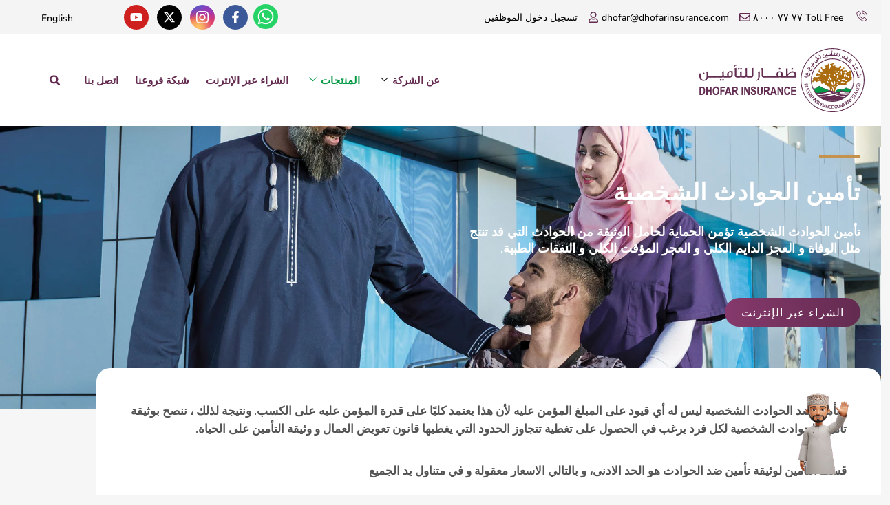

--- FILE ---
content_type: text/html; charset=UTF-8
request_url: https://dhofarinsurance.com/ar/personal-accident-insurance/
body_size: 31230
content:
<!doctype html>
<html dir="rtl" lang="ar" prefix="og: https://ogp.me/ns#">
<head>
	<meta charset="UTF-8">
	<meta name="viewport" content="width=device-width, initial-scale=1">
	<link rel="profile" href="https://gmpg.org/xfn/11">
	<link rel="alternate" href="https://dhofarinsurance.com/personal-accident-insurance/" hreflang="en" />
<link rel="alternate" href="https://dhofarinsurance.com/ar/personal-accident-insurance/" hreflang="ar" />

<!-- تحسين محرك البحث بواسطة رانك ماث - https://rankmath.com/ -->
<title>Personal Accident Insurance | Dhofar Insurance Company S.A.O.G</title>
<meta name="description" content="التأمين ضد الحوادث الشخصية ليس له أي قيود على المبلغ المؤمن عليه لأن هذا يعتمد كليًا على قدرة المؤمن عليه على الكسب. ونتيجة لذلك ، ننصح بوثيقة تأمين الحوادث"/>
<meta name="robots" content="follow, noindex"/>
<meta property="og:locale" content="ar_AR" />
<meta property="og:type" content="article" />
<meta property="og:title" content="Personal Accident Insurance | Dhofar Insurance Company S.A.O.G" />
<meta property="og:description" content="التأمين ضد الحوادث الشخصية ليس له أي قيود على المبلغ المؤمن عليه لأن هذا يعتمد كليًا على قدرة المؤمن عليه على الكسب. ونتيجة لذلك ، ننصح بوثيقة تأمين الحوادث" />
<meta property="og:url" content="https://dhofarinsurance.com/ar/personal-accident-insurance/" />
<meta property="og:site_name" content="Dhofar Insurance Company S.A.O.G" />
<meta property="article:publisher" content="https://www.facebook.com/DhofarInsurance" />
<meta property="og:updated_time" content="2023-04-06T07:32:52+04:00" />
<meta property="og:image" content="https://dhofarinsurance.com/wp-content/uploads/2022/12/dhofar-insurance-social.jpg" />
<meta property="og:image:secure_url" content="https://dhofarinsurance.com/wp-content/uploads/2022/12/dhofar-insurance-social.jpg" />
<meta property="og:image:width" content="1200" />
<meta property="og:image:height" content="630" />
<meta property="og:image:alt" content="Dhofar Insurance Company S.A.O.G | Oman" />
<meta property="og:image:type" content="image/jpeg" />
<meta property="article:published_time" content="2022-08-07T08:55:00+04:00" />
<meta property="article:modified_time" content="2023-04-06T07:32:52+04:00" />
<meta name="twitter:card" content="summary_large_image" />
<meta name="twitter:title" content="Personal Accident Insurance | Dhofar Insurance Company S.A.O.G" />
<meta name="twitter:description" content="التأمين ضد الحوادث الشخصية ليس له أي قيود على المبلغ المؤمن عليه لأن هذا يعتمد كليًا على قدرة المؤمن عليه على الكسب. ونتيجة لذلك ، ننصح بوثيقة تأمين الحوادث" />
<meta name="twitter:image" content="https://dhofarinsurance.com/wp-content/uploads/2022/12/dhofar-insurance-social.jpg" />
<meta name="twitter:label1" content="مدة القراءة" />
<meta name="twitter:data1" content="أقل من دقيقة" />
<script type="application/ld+json" class="rank-math-schema">{"@context":"https://schema.org","@graph":[{"@type":"Place","@id":"https://dhofarinsurance.com/#place","geo":{"@type":"GeoCoordinates","latitude":"23.602283669655865","longitude":" 58.54953152795929"},"hasMap":"https://www.google.com/maps/search/?api=1&amp;query=23.602283669655865, 58.54953152795929","address":{"@type":"PostalAddress","streetAddress":"Dhofar Insurance Company S.A.O.G","addressLocality":"P. O. Box 1002","addressRegion":"Ruwi","postalCode":"Postal Code 112","addressCountry":"Sultanate of Oman"}},{"@type":"Organization","@id":"https://dhofarinsurance.com/#organization","name":"Dhofar Insurance Company S.A.O.G","url":"https://dhofarinsurance.com","sameAs":["https://www.facebook.com/DhofarInsurance"],"email":"dhofar@dhofarinsurance.com","address":{"@type":"PostalAddress","streetAddress":"Dhofar Insurance Company S.A.O.G","addressLocality":"P. O. Box 1002","addressRegion":"Ruwi","postalCode":"Postal Code 112","addressCountry":"Sultanate of Oman"},"logo":{"@type":"ImageObject","@id":"https://dhofarinsurance.com/#logo","url":"https://dhofarinsurance.com/wp-content/uploads/2022/12/logo-dhofar-insurance350.svg","contentUrl":"https://dhofarinsurance.com/wp-content/uploads/2022/12/logo-dhofar-insurance350.svg","caption":"Dhofar Insurance Company S.A.O.G","inLanguage":"ar"},"contactPoint":[{"@type":"ContactPoint","telephone":"80007777","contactType":"customer support"}],"location":{"@id":"https://dhofarinsurance.com/#place"}},{"@type":"WebSite","@id":"https://dhofarinsurance.com/#website","url":"https://dhofarinsurance.com","name":"Dhofar Insurance Company S.A.O.G","publisher":{"@id":"https://dhofarinsurance.com/#organization"},"inLanguage":"ar"},{"@type":"ImageObject","@id":"https://dhofarinsurance.com/wp-content/uploads/2022/12/dhofar-insurance-social.jpg","url":"https://dhofarinsurance.com/wp-content/uploads/2022/12/dhofar-insurance-social.jpg","width":"1200","height":"630","caption":"Dhofar Insurance Company S.A.O.G | Oman","inLanguage":"ar"},{"@type":"BreadcrumbList","@id":"https://dhofarinsurance.com/ar/personal-accident-insurance/#breadcrumb","itemListElement":[{"@type":"ListItem","position":"1","item":{"@id":"https://dhofarinsurance.com","name":"Home"}},{"@type":"ListItem","position":"2","item":{"@id":"https://dhofarinsurance.com/ar/personal-accident-insurance/","name":"Personal Accident Insurance"}}]},{"@type":"WebPage","@id":"https://dhofarinsurance.com/ar/personal-accident-insurance/#webpage","url":"https://dhofarinsurance.com/ar/personal-accident-insurance/","name":"Personal Accident Insurance | Dhofar Insurance Company S.A.O.G","datePublished":"2022-08-07T08:55:00+04:00","dateModified":"2023-04-06T07:32:52+04:00","isPartOf":{"@id":"https://dhofarinsurance.com/#website"},"primaryImageOfPage":{"@id":"https://dhofarinsurance.com/wp-content/uploads/2022/12/dhofar-insurance-social.jpg"},"inLanguage":"ar","breadcrumb":{"@id":"https://dhofarinsurance.com/ar/personal-accident-insurance/#breadcrumb"}},{"@type":"Person","@id":"https://dhofarinsurance.com/ar/personal-accident-insurance/#author","name":"Manish","image":{"@type":"ImageObject","@id":"https://secure.gravatar.com/avatar/609a058fdf00f8c7064cf7f424ce6a57ed054c22d409f77f8c9b6fdb0aa1f8f8?s=96&amp;d=mm&amp;r=g","url":"https://secure.gravatar.com/avatar/609a058fdf00f8c7064cf7f424ce6a57ed054c22d409f77f8c9b6fdb0aa1f8f8?s=96&amp;d=mm&amp;r=g","caption":"Manish","inLanguage":"ar"},"worksFor":{"@id":"https://dhofarinsurance.com/#organization"}},{"@type":"Article","headline":"Personal Accident Insurance | Dhofar Insurance Company S.A.O.G","datePublished":"2022-08-07T08:55:00+04:00","dateModified":"2023-04-06T07:32:52+04:00","author":{"@id":"https://dhofarinsurance.com/ar/personal-accident-insurance/#author","name":"Manish"},"publisher":{"@id":"https://dhofarinsurance.com/#organization"},"description":"\u0627\u0644\u062a\u0623\u0645\u064a\u0646 \u0636\u062f \u0627\u0644\u062d\u0648\u0627\u062f\u062b \u0627\u0644\u0634\u062e\u0635\u064a\u0629 \u0644\u064a\u0633 \u0644\u0647 \u0623\u064a \u0642\u064a\u0648\u062f \u0639\u0644\u0649 \u0627\u0644\u0645\u0628\u0644\u063a \u0627\u0644\u0645\u0624\u0645\u0646 \u0639\u0644\u064a\u0647 \u0644\u0623\u0646 \u0647\u0630\u0627 \u064a\u0639\u062a\u0645\u062f \u0643\u0644\u064a\u064b\u0627 \u0639\u0644\u0649 \u0642\u062f\u0631\u0629 \u0627\u0644\u0645\u0624\u0645\u0646 \u0639\u0644\u064a\u0647 \u0639\u0644\u0649 \u0627\u0644\u0643\u0633\u0628. \u0648\u0646\u062a\u064a\u062c\u0629 \u0644\u0630\u0644\u0643 \u060c \u0646\u0646\u0635\u062d \u0628\u0648\u062b\u064a\u0642\u0629 \u062a\u0623\u0645\u064a\u0646 \u0627\u0644\u062d\u0648\u0627\u062f\u062b","name":"Personal Accident Insurance | Dhofar Insurance Company S.A.O.G","@id":"https://dhofarinsurance.com/ar/personal-accident-insurance/#richSnippet","isPartOf":{"@id":"https://dhofarinsurance.com/ar/personal-accident-insurance/#webpage"},"image":{"@id":"https://dhofarinsurance.com/wp-content/uploads/2022/12/dhofar-insurance-social.jpg"},"inLanguage":"ar","mainEntityOfPage":{"@id":"https://dhofarinsurance.com/ar/personal-accident-insurance/#webpage"}}]}</script>
<!-- /إضافة تحسين محركات البحث لووردبريس Rank Math -->

<link rel="alternate" type="application/rss+xml" title="Dhofar Insurance Company S.A.O.G &laquo; الخلاصة" href="https://dhofarinsurance.com/ar/feed/" />
<link rel="alternate" type="application/rss+xml" title="Dhofar Insurance Company S.A.O.G &laquo; خلاصة التعليقات" href="https://dhofarinsurance.com/ar/comments/feed/" />
<link rel="alternate" title="oEmbed (JSON)" type="application/json+oembed" href="https://dhofarinsurance.com/wp-json/oembed/1.0/embed?url=https%3A%2F%2Fdhofarinsurance.com%2Far%2Fpersonal-accident-insurance%2F&#038;lang=ar" />
<link rel="alternate" title="oEmbed (XML)" type="text/xml+oembed" href="https://dhofarinsurance.com/wp-json/oembed/1.0/embed?url=https%3A%2F%2Fdhofarinsurance.com%2Far%2Fpersonal-accident-insurance%2F&#038;format=xml&#038;lang=ar" />
<style id='wp-img-auto-sizes-contain-inline-css'>
img:is([sizes=auto i],[sizes^="auto," i]){contain-intrinsic-size:3000px 1500px}
/*# sourceURL=wp-img-auto-sizes-contain-inline-css */
</style>
<style id='wp-emoji-styles-inline-css'>

	img.wp-smiley, img.emoji {
		display: inline !important;
		border: none !important;
		box-shadow: none !important;
		height: 1em !important;
		width: 1em !important;
		margin: 0 0.07em !important;
		vertical-align: -0.1em !important;
		background: none !important;
		padding: 0 !important;
	}
/*# sourceURL=wp-emoji-styles-inline-css */
</style>
<style id='global-styles-inline-css'>
:root{--wp--preset--aspect-ratio--square: 1;--wp--preset--aspect-ratio--4-3: 4/3;--wp--preset--aspect-ratio--3-4: 3/4;--wp--preset--aspect-ratio--3-2: 3/2;--wp--preset--aspect-ratio--2-3: 2/3;--wp--preset--aspect-ratio--16-9: 16/9;--wp--preset--aspect-ratio--9-16: 9/16;--wp--preset--color--black: #000000;--wp--preset--color--cyan-bluish-gray: #abb8c3;--wp--preset--color--white: #ffffff;--wp--preset--color--pale-pink: #f78da7;--wp--preset--color--vivid-red: #cf2e2e;--wp--preset--color--luminous-vivid-orange: #ff6900;--wp--preset--color--luminous-vivid-amber: #fcb900;--wp--preset--color--light-green-cyan: #7bdcb5;--wp--preset--color--vivid-green-cyan: #00d084;--wp--preset--color--pale-cyan-blue: #8ed1fc;--wp--preset--color--vivid-cyan-blue: #0693e3;--wp--preset--color--vivid-purple: #9b51e0;--wp--preset--gradient--vivid-cyan-blue-to-vivid-purple: linear-gradient(135deg,rgb(6,147,227) 0%,rgb(155,81,224) 100%);--wp--preset--gradient--light-green-cyan-to-vivid-green-cyan: linear-gradient(135deg,rgb(122,220,180) 0%,rgb(0,208,130) 100%);--wp--preset--gradient--luminous-vivid-amber-to-luminous-vivid-orange: linear-gradient(135deg,rgb(252,185,0) 0%,rgb(255,105,0) 100%);--wp--preset--gradient--luminous-vivid-orange-to-vivid-red: linear-gradient(135deg,rgb(255,105,0) 0%,rgb(207,46,46) 100%);--wp--preset--gradient--very-light-gray-to-cyan-bluish-gray: linear-gradient(135deg,rgb(238,238,238) 0%,rgb(169,184,195) 100%);--wp--preset--gradient--cool-to-warm-spectrum: linear-gradient(135deg,rgb(74,234,220) 0%,rgb(151,120,209) 20%,rgb(207,42,186) 40%,rgb(238,44,130) 60%,rgb(251,105,98) 80%,rgb(254,248,76) 100%);--wp--preset--gradient--blush-light-purple: linear-gradient(135deg,rgb(255,206,236) 0%,rgb(152,150,240) 100%);--wp--preset--gradient--blush-bordeaux: linear-gradient(135deg,rgb(254,205,165) 0%,rgb(254,45,45) 50%,rgb(107,0,62) 100%);--wp--preset--gradient--luminous-dusk: linear-gradient(135deg,rgb(255,203,112) 0%,rgb(199,81,192) 50%,rgb(65,88,208) 100%);--wp--preset--gradient--pale-ocean: linear-gradient(135deg,rgb(255,245,203) 0%,rgb(182,227,212) 50%,rgb(51,167,181) 100%);--wp--preset--gradient--electric-grass: linear-gradient(135deg,rgb(202,248,128) 0%,rgb(113,206,126) 100%);--wp--preset--gradient--midnight: linear-gradient(135deg,rgb(2,3,129) 0%,rgb(40,116,252) 100%);--wp--preset--font-size--small: 13px;--wp--preset--font-size--medium: 20px;--wp--preset--font-size--large: 36px;--wp--preset--font-size--x-large: 42px;--wp--preset--spacing--20: 0.44rem;--wp--preset--spacing--30: 0.67rem;--wp--preset--spacing--40: 1rem;--wp--preset--spacing--50: 1.5rem;--wp--preset--spacing--60: 2.25rem;--wp--preset--spacing--70: 3.38rem;--wp--preset--spacing--80: 5.06rem;--wp--preset--shadow--natural: 6px 6px 9px rgba(0, 0, 0, 0.2);--wp--preset--shadow--deep: 12px 12px 50px rgba(0, 0, 0, 0.4);--wp--preset--shadow--sharp: 6px 6px 0px rgba(0, 0, 0, 0.2);--wp--preset--shadow--outlined: 6px 6px 0px -3px rgb(255, 255, 255), 6px 6px rgb(0, 0, 0);--wp--preset--shadow--crisp: 6px 6px 0px rgb(0, 0, 0);}:root { --wp--style--global--content-size: 800px;--wp--style--global--wide-size: 1200px; }:where(body) { margin: 0; }.wp-site-blocks > .alignleft { float: left; margin-right: 2em; }.wp-site-blocks > .alignright { float: right; margin-left: 2em; }.wp-site-blocks > .aligncenter { justify-content: center; margin-left: auto; margin-right: auto; }:where(.wp-site-blocks) > * { margin-block-start: 24px; margin-block-end: 0; }:where(.wp-site-blocks) > :first-child { margin-block-start: 0; }:where(.wp-site-blocks) > :last-child { margin-block-end: 0; }:root { --wp--style--block-gap: 24px; }:root :where(.is-layout-flow) > :first-child{margin-block-start: 0;}:root :where(.is-layout-flow) > :last-child{margin-block-end: 0;}:root :where(.is-layout-flow) > *{margin-block-start: 24px;margin-block-end: 0;}:root :where(.is-layout-constrained) > :first-child{margin-block-start: 0;}:root :where(.is-layout-constrained) > :last-child{margin-block-end: 0;}:root :where(.is-layout-constrained) > *{margin-block-start: 24px;margin-block-end: 0;}:root :where(.is-layout-flex){gap: 24px;}:root :where(.is-layout-grid){gap: 24px;}.is-layout-flow > .alignleft{float: left;margin-inline-start: 0;margin-inline-end: 2em;}.is-layout-flow > .alignright{float: right;margin-inline-start: 2em;margin-inline-end: 0;}.is-layout-flow > .aligncenter{margin-left: auto !important;margin-right: auto !important;}.is-layout-constrained > .alignleft{float: left;margin-inline-start: 0;margin-inline-end: 2em;}.is-layout-constrained > .alignright{float: right;margin-inline-start: 2em;margin-inline-end: 0;}.is-layout-constrained > .aligncenter{margin-left: auto !important;margin-right: auto !important;}.is-layout-constrained > :where(:not(.alignleft):not(.alignright):not(.alignfull)){max-width: var(--wp--style--global--content-size);margin-left: auto !important;margin-right: auto !important;}.is-layout-constrained > .alignwide{max-width: var(--wp--style--global--wide-size);}body .is-layout-flex{display: flex;}.is-layout-flex{flex-wrap: wrap;align-items: center;}.is-layout-flex > :is(*, div){margin: 0;}body .is-layout-grid{display: grid;}.is-layout-grid > :is(*, div){margin: 0;}body{padding-top: 0px;padding-right: 0px;padding-bottom: 0px;padding-left: 0px;}a:where(:not(.wp-element-button)){text-decoration: underline;}:root :where(.wp-element-button, .wp-block-button__link){background-color: #32373c;border-width: 0;color: #fff;font-family: inherit;font-size: inherit;font-style: inherit;font-weight: inherit;letter-spacing: inherit;line-height: inherit;padding-top: calc(0.667em + 2px);padding-right: calc(1.333em + 2px);padding-bottom: calc(0.667em + 2px);padding-left: calc(1.333em + 2px);text-decoration: none;text-transform: inherit;}.has-black-color{color: var(--wp--preset--color--black) !important;}.has-cyan-bluish-gray-color{color: var(--wp--preset--color--cyan-bluish-gray) !important;}.has-white-color{color: var(--wp--preset--color--white) !important;}.has-pale-pink-color{color: var(--wp--preset--color--pale-pink) !important;}.has-vivid-red-color{color: var(--wp--preset--color--vivid-red) !important;}.has-luminous-vivid-orange-color{color: var(--wp--preset--color--luminous-vivid-orange) !important;}.has-luminous-vivid-amber-color{color: var(--wp--preset--color--luminous-vivid-amber) !important;}.has-light-green-cyan-color{color: var(--wp--preset--color--light-green-cyan) !important;}.has-vivid-green-cyan-color{color: var(--wp--preset--color--vivid-green-cyan) !important;}.has-pale-cyan-blue-color{color: var(--wp--preset--color--pale-cyan-blue) !important;}.has-vivid-cyan-blue-color{color: var(--wp--preset--color--vivid-cyan-blue) !important;}.has-vivid-purple-color{color: var(--wp--preset--color--vivid-purple) !important;}.has-black-background-color{background-color: var(--wp--preset--color--black) !important;}.has-cyan-bluish-gray-background-color{background-color: var(--wp--preset--color--cyan-bluish-gray) !important;}.has-white-background-color{background-color: var(--wp--preset--color--white) !important;}.has-pale-pink-background-color{background-color: var(--wp--preset--color--pale-pink) !important;}.has-vivid-red-background-color{background-color: var(--wp--preset--color--vivid-red) !important;}.has-luminous-vivid-orange-background-color{background-color: var(--wp--preset--color--luminous-vivid-orange) !important;}.has-luminous-vivid-amber-background-color{background-color: var(--wp--preset--color--luminous-vivid-amber) !important;}.has-light-green-cyan-background-color{background-color: var(--wp--preset--color--light-green-cyan) !important;}.has-vivid-green-cyan-background-color{background-color: var(--wp--preset--color--vivid-green-cyan) !important;}.has-pale-cyan-blue-background-color{background-color: var(--wp--preset--color--pale-cyan-blue) !important;}.has-vivid-cyan-blue-background-color{background-color: var(--wp--preset--color--vivid-cyan-blue) !important;}.has-vivid-purple-background-color{background-color: var(--wp--preset--color--vivid-purple) !important;}.has-black-border-color{border-color: var(--wp--preset--color--black) !important;}.has-cyan-bluish-gray-border-color{border-color: var(--wp--preset--color--cyan-bluish-gray) !important;}.has-white-border-color{border-color: var(--wp--preset--color--white) !important;}.has-pale-pink-border-color{border-color: var(--wp--preset--color--pale-pink) !important;}.has-vivid-red-border-color{border-color: var(--wp--preset--color--vivid-red) !important;}.has-luminous-vivid-orange-border-color{border-color: var(--wp--preset--color--luminous-vivid-orange) !important;}.has-luminous-vivid-amber-border-color{border-color: var(--wp--preset--color--luminous-vivid-amber) !important;}.has-light-green-cyan-border-color{border-color: var(--wp--preset--color--light-green-cyan) !important;}.has-vivid-green-cyan-border-color{border-color: var(--wp--preset--color--vivid-green-cyan) !important;}.has-pale-cyan-blue-border-color{border-color: var(--wp--preset--color--pale-cyan-blue) !important;}.has-vivid-cyan-blue-border-color{border-color: var(--wp--preset--color--vivid-cyan-blue) !important;}.has-vivid-purple-border-color{border-color: var(--wp--preset--color--vivid-purple) !important;}.has-vivid-cyan-blue-to-vivid-purple-gradient-background{background: var(--wp--preset--gradient--vivid-cyan-blue-to-vivid-purple) !important;}.has-light-green-cyan-to-vivid-green-cyan-gradient-background{background: var(--wp--preset--gradient--light-green-cyan-to-vivid-green-cyan) !important;}.has-luminous-vivid-amber-to-luminous-vivid-orange-gradient-background{background: var(--wp--preset--gradient--luminous-vivid-amber-to-luminous-vivid-orange) !important;}.has-luminous-vivid-orange-to-vivid-red-gradient-background{background: var(--wp--preset--gradient--luminous-vivid-orange-to-vivid-red) !important;}.has-very-light-gray-to-cyan-bluish-gray-gradient-background{background: var(--wp--preset--gradient--very-light-gray-to-cyan-bluish-gray) !important;}.has-cool-to-warm-spectrum-gradient-background{background: var(--wp--preset--gradient--cool-to-warm-spectrum) !important;}.has-blush-light-purple-gradient-background{background: var(--wp--preset--gradient--blush-light-purple) !important;}.has-blush-bordeaux-gradient-background{background: var(--wp--preset--gradient--blush-bordeaux) !important;}.has-luminous-dusk-gradient-background{background: var(--wp--preset--gradient--luminous-dusk) !important;}.has-pale-ocean-gradient-background{background: var(--wp--preset--gradient--pale-ocean) !important;}.has-electric-grass-gradient-background{background: var(--wp--preset--gradient--electric-grass) !important;}.has-midnight-gradient-background{background: var(--wp--preset--gradient--midnight) !important;}.has-small-font-size{font-size: var(--wp--preset--font-size--small) !important;}.has-medium-font-size{font-size: var(--wp--preset--font-size--medium) !important;}.has-large-font-size{font-size: var(--wp--preset--font-size--large) !important;}.has-x-large-font-size{font-size: var(--wp--preset--font-size--x-large) !important;}
:root :where(.wp-block-pullquote){font-size: 1.5em;line-height: 1.6;}
/*# sourceURL=global-styles-inline-css */
</style>
<link rel='stylesheet' id='hello-elementor-css' href='https://dhofarinsurance.com/wp-content/themes/hello-elementor/assets/css/reset.css?ver=3.4.5' media='all' />
<link rel='stylesheet' id='hello-elementor-theme-style-css' href='https://dhofarinsurance.com/wp-content/themes/hello-elementor/assets/css/theme.css?ver=3.4.5' media='all' />
<link rel='stylesheet' id='hello-elementor-header-footer-css' href='https://dhofarinsurance.com/wp-content/themes/hello-elementor/assets/css/header-footer.css?ver=3.4.5' media='all' />
<link rel='stylesheet' id='elementor-frontend-css' href='https://dhofarinsurance.com/wp-content/uploads/elementor/css/custom-frontend.min.css?ver=1766436947' media='all' />
<link rel='stylesheet' id='elementor-post-4-css' href='https://dhofarinsurance.com/wp-content/uploads/elementor/css/post-4.css?ver=1766436947' media='all' />
<link rel='stylesheet' id='cherry-handler-css-css' href='https://dhofarinsurance.com/wp-content/plugins/jetwidgets-for-elementor/cherry-framework/modules/cherry-handler/assets/css/cherry-handler-styles.min.css?ver=1.5.11' media='all' />
<link rel='stylesheet' id='jet-widgets-css' href='https://dhofarinsurance.com/wp-content/plugins/jetwidgets-for-elementor/assets/css/jet-widgets.css?ver=1.0.21' media='all' />
<link rel='stylesheet' id='jet-widgets-rtl-css' href='https://dhofarinsurance.com/wp-content/plugins/jetwidgets-for-elementor/assets/css/jet-widgets-rtl.css?ver=1.0.21' media='all' />
<link rel='stylesheet' id='jet-widgets-skin-css' href='https://dhofarinsurance.com/wp-content/plugins/jetwidgets-for-elementor/assets/css/jet-widgets-skin.css?ver=1.0.21' media='all' />
<link rel='stylesheet' id='jet-juxtapose-css-css' href='https://dhofarinsurance.com/wp-content/plugins/jetwidgets-for-elementor/assets/css/lib/juxtapose/juxtapose.css?ver=1.3.0' media='all' />
<link rel='stylesheet' id='widget-icon-list-css' href='https://dhofarinsurance.com/wp-content/uploads/elementor/css/custom-widget-icon-list-rtl.min.css?ver=1766436984' media='all' />
<link rel='stylesheet' id='widget-social-icons-css' href='https://dhofarinsurance.com/wp-content/plugins/elementor/assets/css/widget-social-icons-rtl.min.css?ver=3.34.0' media='all' />
<link rel='stylesheet' id='e-apple-webkit-css' href='https://dhofarinsurance.com/wp-content/uploads/elementor/css/custom-apple-webkit.min.css?ver=1766436947' media='all' />
<link rel='stylesheet' id='widget-image-css' href='https://dhofarinsurance.com/wp-content/plugins/elementor/assets/css/widget-image-rtl.min.css?ver=3.34.0' media='all' />
<link rel='stylesheet' id='widget-search-form-css' href='https://dhofarinsurance.com/wp-content/plugins/elementor-pro/assets/css/widget-search-form-rtl.min.css?ver=3.33.2' media='all' />
<link rel='stylesheet' id='e-sticky-css' href='https://dhofarinsurance.com/wp-content/plugins/elementor-pro/assets/css/modules/sticky.min.css?ver=3.33.2' media='all' />
<link rel='stylesheet' id='widget-heading-css' href='https://dhofarinsurance.com/wp-content/plugins/elementor/assets/css/widget-heading-rtl.min.css?ver=3.34.0' media='all' />
<link rel='stylesheet' id='widget-spacer-css' href='https://dhofarinsurance.com/wp-content/plugins/elementor/assets/css/widget-spacer-rtl.min.css?ver=3.34.0' media='all' />
<link rel='stylesheet' id='e-animation-slideInRight-css' href='https://dhofarinsurance.com/wp-content/plugins/elementor/assets/lib/animations/styles/slideInRight.min.css?ver=3.34.0' media='all' />
<link rel='stylesheet' id='e-popup-css' href='https://dhofarinsurance.com/wp-content/plugins/elementor-pro/assets/css/conditionals/popup.min.css?ver=3.33.2' media='all' />
<link rel='stylesheet' id='widget-nav-menu-css' href='https://dhofarinsurance.com/wp-content/uploads/elementor/css/custom-pro-widget-nav-menu-rtl.min.css?ver=1766436984' media='all' />
<link rel='stylesheet' id='e-animation-fadeInRight-css' href='https://dhofarinsurance.com/wp-content/plugins/elementor/assets/lib/animations/styles/fadeInRight.min.css?ver=3.34.0' media='all' />
<link rel='stylesheet' id='e-animation-fadeInLeft-css' href='https://dhofarinsurance.com/wp-content/plugins/elementor/assets/lib/animations/styles/fadeInLeft.min.css?ver=3.34.0' media='all' />
<link rel='stylesheet' id='cpel-language-switcher-css' href='https://dhofarinsurance.com/wp-content/plugins/connect-polylang-elementor/assets/css/language-switcher.min.css?ver=2.5.4' media='all' />
<link rel='stylesheet' id='she-header-style-css' href='https://dhofarinsurance.com/wp-content/plugins/sticky-header-effects-for-elementor/assets/css/she-header-style.css?ver=2.1.6' media='all' />
<link rel='stylesheet' id='widget-divider-css' href='https://dhofarinsurance.com/wp-content/plugins/elementor/assets/css/widget-divider-rtl.min.css?ver=3.34.0' media='all' />
<link rel='stylesheet' id='e-animation-fadeInUp-css' href='https://dhofarinsurance.com/wp-content/plugins/elementor/assets/lib/animations/styles/fadeInUp.min.css?ver=3.34.0' media='all' />
<link rel='stylesheet' id='e-animation-sink-css' href='https://dhofarinsurance.com/wp-content/plugins/elementor/assets/lib/animations/styles/e-animation-sink.min.css?ver=3.34.0' media='all' />
<link rel='stylesheet' id='e-animation-fadeIn-css' href='https://dhofarinsurance.com/wp-content/plugins/elementor/assets/lib/animations/styles/fadeIn.min.css?ver=3.34.0' media='all' />
<link rel='stylesheet' id='elementor-post-4907-css' href='https://dhofarinsurance.com/wp-content/uploads/elementor/css/post-4907.css?ver=1766449134' media='all' />
<link rel='stylesheet' id='elementor-post-6029-css' href='https://dhofarinsurance.com/wp-content/uploads/elementor/css/post-6029.css?ver=1766841186' media='all' />
<link rel='stylesheet' id='elementor-post-5324-css' href='https://dhofarinsurance.com/wp-content/uploads/elementor/css/post-5324.css?ver=1766841655' media='all' />
<link rel='stylesheet' id='elementor-post-6728-css' href='https://dhofarinsurance.com/wp-content/uploads/elementor/css/post-6728.css?ver=1766841417' media='all' />
<link rel='stylesheet' id='elementor-post-2796-css' href='https://dhofarinsurance.com/wp-content/uploads/elementor/css/post-2796.css?ver=1766436948' media='all' />
<link rel='stylesheet' id='elementor-post-5403-css' href='https://dhofarinsurance.com/wp-content/uploads/elementor/css/post-5403.css?ver=1766436948' media='all' />
<link rel='stylesheet' id='ekit-widget-styles-css' href='https://dhofarinsurance.com/wp-content/plugins/elementskit-lite/widgets/init/assets/css/widget-styles.css?ver=3.7.8' media='all' />
<link rel='stylesheet' id='ekit-responsive-css' href='https://dhofarinsurance.com/wp-content/plugins/elementskit-lite/widgets/init/assets/css/responsive.css?ver=3.7.8' media='all' />
<link rel='stylesheet' id='elementskit-rtl-css' href='https://dhofarinsurance.com/wp-content/plugins/elementskit-lite/widgets/init/assets/css/rtl.css?ver=3.7.8' media='all' />
<link rel='stylesheet' id='ecs-styles-css' href='https://dhofarinsurance.com/wp-content/plugins/ele-custom-skin/assets/css/ecs-style.css?ver=3.1.9' media='all' />
<link rel='stylesheet' id='elementor-post-1657-css' href='https://dhofarinsurance.com/wp-content/uploads/elementor/css/post-1657.css?ver=1695841582' media='all' />
<link rel='stylesheet' id='elementor-post-5911-css' href='https://dhofarinsurance.com/wp-content/uploads/elementor/css/post-5911.css?ver=1695842434' media='all' />
<link rel='stylesheet' id='elementor-gf-local-nunito-css' href='https://dhofarinsurance.com/wp-content/uploads/elementor/google-fonts/css/nunito.css?ver=1751360080' media='all' />
<link rel='stylesheet' id='elementor-gf-local-roboto-css' href='https://dhofarinsurance.com/wp-content/uploads/elementor/google-fonts/css/roboto.css?ver=1751360266' media='all' />
<link rel='stylesheet' id='elementor-icons-ekiticons-css' href='https://dhofarinsurance.com/wp-content/plugins/elementskit-lite/modules/elementskit-icon-pack/assets/css/ekiticons.css?ver=3.7.8' media='all' />
<script src="https://dhofarinsurance.com/wp-includes/js/jquery/jquery.min.js?ver=3.7.1" id="jquery-core-js"></script>
<script src="https://dhofarinsurance.com/wp-includes/js/jquery/jquery-migrate.min.js?ver=3.4.1" id="jquery-migrate-js"></script>
<script src="https://dhofarinsurance.com/wp-content/plugins/sticky-header-effects-for-elementor/assets/js/she-header.js?ver=2.1.6" id="she-header-js"></script>
<script id="ecs_ajax_load-js-extra">
var ecs_ajax_params = {"ajaxurl":"https://dhofarinsurance.com/wp-admin/admin-ajax.php","posts":"{\"pagename\":\"personal-accident-insurance-2\",\"do_not_redirect\":1,\"error\":\"\",\"m\":\"\",\"p\":0,\"post_parent\":\"\",\"subpost\":\"\",\"subpost_id\":\"\",\"attachment\":\"\",\"attachment_id\":0,\"name\":\"personal-accident-insurance-2\",\"page_id\":0,\"second\":\"\",\"minute\":\"\",\"hour\":\"\",\"day\":0,\"monthnum\":0,\"year\":0,\"w\":0,\"category_name\":\"\",\"tag\":\"\",\"cat\":\"\",\"tag_id\":\"\",\"author\":\"\",\"author_name\":\"\",\"feed\":\"\",\"tb\":\"\",\"paged\":0,\"meta_key\":\"\",\"meta_value\":\"\",\"preview\":\"\",\"s\":\"\",\"sentence\":\"\",\"title\":\"\",\"fields\":\"all\",\"menu_order\":\"\",\"embed\":\"\",\"category__in\":[],\"category__not_in\":[],\"category__and\":[],\"post__in\":[],\"post__not_in\":[],\"post_name__in\":[],\"tag__in\":[],\"tag__not_in\":[],\"tag__and\":[],\"tag_slug__in\":[],\"tag_slug__and\":[],\"post_parent__in\":[],\"post_parent__not_in\":[],\"author__in\":[],\"author__not_in\":[],\"search_columns\":[],\"tax_query\":[{\"taxonomy\":\"language\",\"field\":\"term_taxonomy_id\",\"terms\":[23],\"operator\":\"IN\"}],\"ignore_sticky_posts\":false,\"suppress_filters\":false,\"cache_results\":true,\"update_post_term_cache\":true,\"update_menu_item_cache\":false,\"lazy_load_term_meta\":true,\"update_post_meta_cache\":true,\"post_type\":\"\",\"posts_per_page\":10,\"nopaging\":false,\"comments_per_page\":\"50\",\"no_found_rows\":false,\"order\":\"DESC\"}"};
//# sourceURL=ecs_ajax_load-js-extra
</script>
<script src="https://dhofarinsurance.com/wp-content/plugins/ele-custom-skin/assets/js/ecs_ajax_pagination.js?ver=3.1.9" id="ecs_ajax_load-js"></script>
<script src="https://dhofarinsurance.com/wp-content/plugins/ele-custom-skin/assets/js/ecs.js?ver=3.1.9" id="ecs-script-js"></script>
<link rel="https://api.w.org/" href="https://dhofarinsurance.com/wp-json/" /><link rel="alternate" title="JSON" type="application/json" href="https://dhofarinsurance.com/wp-json/wp/v2/pages/4907" /><link rel="EditURI" type="application/rsd+xml" title="RSD" href="https://dhofarinsurance.com/xmlrpc.php?rsd" />
<meta name="generator" content="WordPress 6.9" />
<link rel='shortlink' href='https://dhofarinsurance.com/?p=4907' />
<meta name="generator" content="Elementor 3.34.0; features: e_font_icon_svg, additional_custom_breakpoints; settings: css_print_method-external, google_font-enabled, font_display-auto">
<!-- Google tag (gtag.js) -->
<script async src="https://www.googletagmanager.com/gtag/js?id=G-2CJYPSQJ28"></script>
<script>
  window.dataLayer = window.dataLayer || [];
  function gtag(){dataLayer.push(arguments);}
  gtag('js', new Date());

  gtag('config', 'G-2CJYPSQJ28');
</script>
			<style>
				.e-con.e-parent:nth-of-type(n+4):not(.e-lazyloaded):not(.e-no-lazyload),
				.e-con.e-parent:nth-of-type(n+4):not(.e-lazyloaded):not(.e-no-lazyload) * {
					background-image: none !important;
				}
				@media screen and (max-height: 1024px) {
					.e-con.e-parent:nth-of-type(n+3):not(.e-lazyloaded):not(.e-no-lazyload),
					.e-con.e-parent:nth-of-type(n+3):not(.e-lazyloaded):not(.e-no-lazyload) * {
						background-image: none !important;
					}
				}
				@media screen and (max-height: 640px) {
					.e-con.e-parent:nth-of-type(n+2):not(.e-lazyloaded):not(.e-no-lazyload),
					.e-con.e-parent:nth-of-type(n+2):not(.e-lazyloaded):not(.e-no-lazyload) * {
						background-image: none !important;
					}
				}
			</style>
			<link rel="icon" href="https://dhofarinsurance.com/wp-content/uploads/2023/09/cropped-favicon-32x32.png" sizes="32x32" />
<link rel="icon" href="https://dhofarinsurance.com/wp-content/uploads/2023/09/cropped-favicon-192x192.png" sizes="192x192" />
<link rel="apple-touch-icon" href="https://dhofarinsurance.com/wp-content/uploads/2023/09/cropped-favicon-180x180.png" />
<meta name="msapplication-TileImage" content="https://dhofarinsurance.com/wp-content/uploads/2023/09/cropped-favicon-270x270.png" />
		<style id="wp-custom-css">
			
		</style>
		<meta name="traceparent" content="00-9bdbc425de4da68e0000001768379372-9bdbc425de4da68e-01"></head>
<body class="rtl wp-singular page-template-default page page-id-4907 wp-custom-logo wp-embed-responsive wp-theme-hello-elementor hello-elementor-default elementor-default elementor-kit-4 elementor-page elementor-page-4907">


<a class="skip-link screen-reader-text" href="#content">Skip to content</a>

		<header data-elementor-type="header" data-elementor-id="6029" class="elementor elementor-6029 elementor-location-header" data-elementor-post-type="elementor_library">
					<section class="elementor-section elementor-top-section elementor-element elementor-element-374529c elementor-section-full_width elementor-section-height-default elementor-section-height-default" data-id="374529c" data-element_type="section" data-settings="{&quot;sticky&quot;:&quot;top&quot;,&quot;sticky_effects_offset&quot;:200,&quot;background_background&quot;:&quot;classic&quot;,&quot;sticky_on&quot;:[&quot;desktop&quot;,&quot;laptop&quot;,&quot;tablet_extra&quot;,&quot;tablet&quot;,&quot;mobile_extra&quot;,&quot;mobile&quot;],&quot;sticky_offset&quot;:0,&quot;sticky_anchor_link_offset&quot;:0}">
						<div class="elementor-container elementor-column-gap-no">
					<div class="elementor-column elementor-col-100 elementor-top-column elementor-element elementor-element-b573d88" data-id="b573d88" data-element_type="column">
			<div class="elementor-widget-wrap elementor-element-populated">
						<section class="elementor-section elementor-inner-section elementor-element elementor-element-0f25715 elementor-reverse-mobile elementor-hidden-mobile_extra elementor-hidden-mobile elementor-section-boxed elementor-section-height-default elementor-section-height-default" data-id="0f25715" data-element_type="section" data-settings="{&quot;background_background&quot;:&quot;classic&quot;}">
						<div class="elementor-container elementor-column-gap-default">
					<div class="elementor-column elementor-col-33 elementor-inner-column elementor-element elementor-element-3b5950e elementor-hidden-phone" data-id="3b5950e" data-element_type="column">
			<div class="elementor-widget-wrap elementor-element-populated">
						<div class="elementor-element elementor-element-11b8c84 elementor-icon-list--layout-inline elementor-align-start elementor-mobile-align-center elementor-laptop-align-start elementor-tablet_extra-align-start elementor-widget__width-auto elementor-list-item-link-full_width elementor-widget elementor-widget-icon-list" data-id="11b8c84" data-element_type="widget" data-widget_type="icon-list.default">
				<div class="elementor-widget-container">
							<ul class="elementor-icon-list-items elementor-inline-items">
							<li class="elementor-icon-list-item elementor-inline-item">
											<a href="tel:80007777">

												<span class="elementor-icon-list-icon">
							<i aria-hidden="true" class="icon icon-phone1"></i>						</span>
										<span class="elementor-icon-list-text">Toll Free ٧٧ ٧٧ ٨٠٠٠ </span>
											</a>
									</li>
								<li class="elementor-icon-list-item elementor-inline-item">
											<a href="https://dhofarinsurance.com/ar/contact-us/">

												<span class="elementor-icon-list-icon">
							<svg aria-hidden="true" class="e-font-icon-svg e-far-envelope" viewBox="0 0 512 512" xmlns="http://www.w3.org/2000/svg"><path d="M464 64H48C21.49 64 0 85.49 0 112v288c0 26.51 21.49 48 48 48h416c26.51 0 48-21.49 48-48V112c0-26.51-21.49-48-48-48zm0 48v40.805c-22.422 18.259-58.168 46.651-134.587 106.49-16.841 13.247-50.201 45.072-73.413 44.701-23.208.375-56.579-31.459-73.413-44.701C106.18 199.465 70.425 171.067 48 152.805V112h416zM48 400V214.398c22.914 18.251 55.409 43.862 104.938 82.646 21.857 17.205 60.134 55.186 103.062 54.955 42.717.231 80.509-37.199 103.053-54.947 49.528-38.783 82.032-64.401 104.947-82.653V400H48z"></path></svg>						</span>
										<span class="elementor-icon-list-text"><span class="__cf_email__" data-cfemail="f6929e99909784b6929e999097849f9885838497989593d895999b">[email&#160;protected]</span></span>
											</a>
									</li>
								<li class="elementor-icon-list-item elementor-inline-item">
											<a href="https://dhofarinsurance.com/ar/employee/">

												<span class="elementor-icon-list-icon">
							<svg aria-hidden="true" class="e-font-icon-svg e-far-user" viewBox="0 0 448 512" xmlns="http://www.w3.org/2000/svg"><path d="M313.6 304c-28.7 0-42.5 16-89.6 16-47.1 0-60.8-16-89.6-16C60.2 304 0 364.2 0 438.4V464c0 26.5 21.5 48 48 48h352c26.5 0 48-21.5 48-48v-25.6c0-74.2-60.2-134.4-134.4-134.4zM400 464H48v-25.6c0-47.6 38.8-86.4 86.4-86.4 14.6 0 38.3 16 89.6 16 51.7 0 74.9-16 89.6-16 47.6 0 86.4 38.8 86.4 86.4V464zM224 288c79.5 0 144-64.5 144-144S303.5 0 224 0 80 64.5 80 144s64.5 144 144 144zm0-240c52.9 0 96 43.1 96 96s-43.1 96-96 96-96-43.1-96-96 43.1-96 96-96z"></path></svg>						</span>
										<span class="elementor-icon-list-text">تسجيل دخول الموظفين</span>
											</a>
									</li>
						</ul>
						</div>
				</div>
					</div>
		</div>
				<div class="elementor-column elementor-col-33 elementor-inner-column elementor-element elementor-element-8651fa5" data-id="8651fa5" data-element_type="column">
			<div class="elementor-widget-wrap elementor-element-populated">
						<div class="elementor-element elementor-element-0a9aaf9 elementor-shape-circle elementor-widget__width-auto elementor-grid-0 e-grid-align-center elementor-widget elementor-widget-social-icons" data-id="0a9aaf9" data-element_type="widget" data-widget_type="social-icons.default">
				<div class="elementor-widget-container">
							<div class="elementor-social-icons-wrapper elementor-grid">
							<span class="elementor-grid-item">
					<a class="elementor-icon elementor-social-icon elementor-social-icon-whatsapp elementor-repeater-item-29346fe" href="https://wa.me/+96871998000" target="_blank">
						<span class="elementor-screen-only">Whatsapp</span>
						<svg aria-hidden="true" class="e-font-icon-svg e-fab-whatsapp" viewBox="0 0 448 512" xmlns="http://www.w3.org/2000/svg"><path d="M380.9 97.1C339 55.1 283.2 32 223.9 32c-122.4 0-222 99.6-222 222 0 39.1 10.2 77.3 29.6 111L0 480l117.7-30.9c32.4 17.7 68.9 27 106.1 27h.1c122.3 0 224.1-99.6 224.1-222 0-59.3-25.2-115-67.1-157zm-157 341.6c-33.2 0-65.7-8.9-94-25.7l-6.7-4-69.8 18.3L72 359.2l-4.4-7c-18.5-29.4-28.2-63.3-28.2-98.2 0-101.7 82.8-184.5 184.6-184.5 49.3 0 95.6 19.2 130.4 54.1 34.8 34.9 56.2 81.2 56.1 130.5 0 101.8-84.9 184.6-186.6 184.6zm101.2-138.2c-5.5-2.8-32.8-16.2-37.9-18-5.1-1.9-8.8-2.8-12.5 2.8-3.7 5.6-14.3 18-17.6 21.8-3.2 3.7-6.5 4.2-12 1.4-32.6-16.3-54-29.1-75.5-66-5.7-9.8 5.7-9.1 16.3-30.3 1.8-3.7.9-6.9-.5-9.7-1.4-2.8-12.5-30.1-17.1-41.2-4.5-10.8-9.1-9.3-12.5-9.5-3.2-.2-6.9-.2-10.6-.2-3.7 0-9.7 1.4-14.8 6.9-5.1 5.6-19.4 19-19.4 46.3 0 27.3 19.9 53.7 22.6 57.4 2.8 3.7 39.1 59.7 94.8 83.8 35.2 15.2 49 16.5 66.6 13.9 10.7-1.6 32.8-13.4 37.4-26.4 4.6-13 4.6-24.1 3.2-26.4-1.3-2.5-5-3.9-10.5-6.6z"></path></svg>					</a>
				</span>
					</div>
						</div>
				</div>
				<div class="elementor-element elementor-element-e2f9681 elementor-shape-circle e-grid-align-right elementor-widget__width-auto elementor-grid-0 elementor-widget elementor-widget-social-icons" data-id="e2f9681" data-element_type="widget" data-widget_type="social-icons.default">
				<div class="elementor-widget-container">
							<div class="elementor-social-icons-wrapper elementor-grid" role="list">
							<span class="elementor-grid-item" role="listitem">
					<a class="elementor-icon elementor-social-icon elementor-social-icon-facebook-f elementor-repeater-item-9f5d0e3" href="https://www.facebook.com/DhofarInsurance" target="_blank">
						<span class="elementor-screen-only">Facebook-f</span>
						<svg aria-hidden="true" class="e-font-icon-svg e-fab-facebook-f" viewBox="0 0 320 512" xmlns="http://www.w3.org/2000/svg"><path d="M279.14 288l14.22-92.66h-88.91v-60.13c0-25.35 12.42-50.06 52.24-50.06h40.42V6.26S260.43 0 225.36 0c-73.22 0-121.08 44.38-121.08 124.72v70.62H22.89V288h81.39v224h100.17V288z"></path></svg>					</a>
				</span>
							<span class="elementor-grid-item" role="listitem">
					<a class="elementor-icon elementor-social-icon elementor-social-icon-icon-instagram-1 elementor-repeater-item-42dd36d" href="https://www.instagram.com/dhofarinsurance/" target="_blank">
						<span class="elementor-screen-only">Icon-instagram-1</span>
						<i aria-hidden="true" class="icon icon-instagram-1"></i>					</a>
				</span>
							<span class="elementor-grid-item" role="listitem">
					<a class="elementor-icon elementor-social-icon elementor-social-icon-x-twitter elementor-repeater-item-b44dee4" href="https://twitter.com/InsuranceDhofar" target="_blank">
						<span class="elementor-screen-only">X-twitter</span>
						<svg aria-hidden="true" class="e-font-icon-svg e-fab-x-twitter" viewBox="0 0 512 512" xmlns="http://www.w3.org/2000/svg"><path d="M389.2 48h70.6L305.6 224.2 487 464H345L233.7 318.6 106.5 464H35.8L200.7 275.5 26.8 48H172.4L272.9 180.9 389.2 48zM364.4 421.8h39.1L151.1 88h-42L364.4 421.8z"></path></svg>					</a>
				</span>
							<span class="elementor-grid-item" role="listitem">
					<a class="elementor-icon elementor-social-icon elementor-social-icon-youtube elementor-repeater-item-20b128c" href="https://www.youtube.com/channel/UCpt4ZDQY-SHfGQdz_QVOn1g?view_as=subscriber" target="_blank">
						<span class="elementor-screen-only">Youtube</span>
						<svg aria-hidden="true" class="e-font-icon-svg e-fab-youtube" viewBox="0 0 576 512" xmlns="http://www.w3.org/2000/svg"><path d="M549.655 124.083c-6.281-23.65-24.787-42.276-48.284-48.597C458.781 64 288 64 288 64S117.22 64 74.629 75.486c-23.497 6.322-42.003 24.947-48.284 48.597-11.412 42.867-11.412 132.305-11.412 132.305s0 89.438 11.412 132.305c6.281 23.65 24.787 41.5 48.284 47.821C117.22 448 288 448 288 448s170.78 0 213.371-11.486c23.497-6.321 42.003-24.171 48.284-47.821 11.412-42.867 11.412-132.305 11.412-132.305s0-89.438-11.412-132.305zm-317.51 213.508V175.185l142.739 81.205-142.739 81.201z"></path></svg>					</a>
				</span>
					</div>
						</div>
				</div>
					</div>
		</div>
				<div class="elementor-column elementor-col-33 elementor-inner-column elementor-element elementor-element-7a100ea elementor-hidden-tablet elementor-hidden-mobile_extra elementor-hidden-mobile" data-id="7a100ea" data-element_type="column">
			<div class="elementor-widget-wrap elementor-element-populated">
						<div class="elementor-element elementor-element-5be84a6 cpel-switcher--align-right cpel-lv--yes cpel-switcher--layout-horizontal elementor-widget elementor-widget-polylang-language-switcher" data-id="5be84a6" data-element_type="widget" data-widget_type="polylang-language-switcher.default">
				<div class="elementor-widget-container">
					<nav class="cpel-switcher__nav"><ul class="cpel-switcher__list"><li class="cpel-switcher__lang"><a lang="en-US" hreflang="en-US" href="https://dhofarinsurance.com/personal-accident-insurance/"><span class="cpel-switcher__name">English</span></a></li></ul></nav>				</div>
				</div>
					</div>
		</div>
					</div>
		</section>
				<section class="elementor-section elementor-inner-section elementor-element elementor-element-4f40979 elementor-section-boxed elementor-section-height-default elementor-section-height-default" data-id="4f40979" data-element_type="section" data-settings="{&quot;background_background&quot;:&quot;classic&quot;}">
						<div class="elementor-container elementor-column-gap-no">
					<div class="elementor-column elementor-col-33 elementor-inner-column elementor-element elementor-element-b902248" data-id="b902248" data-element_type="column">
			<div class="elementor-widget-wrap elementor-element-populated">
						<div class="elementor-element elementor-element-7d85f91 elementor-widget elementor-widget-image" data-id="7d85f91" data-element_type="widget" data-widget_type="image.default">
				<div class="elementor-widget-container">
																<a href="https://dhofarinsurance.com/ar/home/">
							<img width="100" height="100" src="https://dhofarinsurance.com/wp-content/uploads/2022/08/dhofar-insurance-logo-ar.svg" class="attachment-large size-large wp-image-4624" alt="" />								</a>
															</div>
				</div>
					</div>
		</div>
				<div class="elementor-column elementor-col-33 elementor-inner-column elementor-element elementor-element-d066942" data-id="d066942" data-element_type="column">
			<div class="elementor-widget-wrap elementor-element-populated">
						<section class="elementor-section elementor-inner-section elementor-element elementor-element-25ce15d elementor-hidden-desktop elementor-hidden-laptop elementor-section-boxed elementor-section-height-default elementor-section-height-default" data-id="25ce15d" data-element_type="section">
						<div class="elementor-container elementor-column-gap-default">
					<div class="elementor-column elementor-col-50 elementor-inner-column elementor-element elementor-element-45e6f4f" data-id="45e6f4f" data-element_type="column">
			<div class="elementor-widget-wrap elementor-element-populated">
						<div class="elementor-element elementor-element-7884de3 cpel-switcher--align-right cpel-lv--yes elementor-hidden-tablet_extra cpel-switcher--layout-horizontal elementor-widget elementor-widget-polylang-language-switcher" data-id="7884de3" data-element_type="widget" data-widget_type="polylang-language-switcher.default">
				<div class="elementor-widget-container">
					<nav class="cpel-switcher__nav"><ul class="cpel-switcher__list"><li class="cpel-switcher__lang"><a lang="en-US" hreflang="en-US" href="https://dhofarinsurance.com/personal-accident-insurance/"><span class="cpel-switcher__name">English</span></a></li></ul></nav>				</div>
				</div>
					</div>
		</div>
				<div class="elementor-column elementor-col-50 elementor-inner-column elementor-element elementor-element-f7ce099" data-id="f7ce099" data-element_type="column">
			<div class="elementor-widget-wrap elementor-element-populated">
						<div class="elementor-element elementor-element-eee0acc elementor-widget-mobile__width-auto elementor-view-default elementor-widget elementor-widget-icon" data-id="eee0acc" data-element_type="widget" data-widget_type="icon.default">
				<div class="elementor-widget-container">
							<div class="elementor-icon-wrapper">
			<a class="elementor-icon" href="#elementor-action%3Aaction%3Dpopup%3Aopen%26settings%3DeyJpZCI6IjU0MDMiLCJ0b2dnbGUiOmZhbHNlfQ%3D%3D">
			<i aria-hidden="true" class="icon icon-menu-11"></i>			</a>
		</div>
						</div>
				</div>
					</div>
		</div>
					</div>
		</section>
				<div class="elementor-element elementor-element-8327d0f elementor-hidden-tablet elementor-hidden-mobile_extra elementor-hidden-mobile elementor-hidden-tablet_extra elementor-widget elementor-widget-ekit-nav-menu" data-id="8327d0f" data-element_type="widget" data-widget_type="ekit-nav-menu.default">
				<div class="elementor-widget-container">
							<nav class="ekit-wid-con ekit_menu_responsive_tablet" 
			data-hamburger-icon="" 
			data-hamburger-icon-type="icon" 
			data-responsive-breakpoint="1024">
			            <button class="elementskit-menu-hamburger elementskit-menu-toggler"  type="button" aria-label="hamburger-icon">
                                    <span class="elementskit-menu-hamburger-icon"></span><span class="elementskit-menu-hamburger-icon"></span><span class="elementskit-menu-hamburger-icon"></span>
                            </button>
            <div id="ekit-megamenu-header-menu-arabic" class="elementskit-menu-container elementskit-menu-offcanvas-elements elementskit-navbar-nav-default ekit-nav-menu-one-page-no ekit-nav-dropdown-hover"><ul id="menu-header-menu-arabic" class="elementskit-navbar-nav elementskit-menu-po-right submenu-click-on-icon"><li id="menu-item-7479" class="menu-item menu-item-type-custom menu-item-object-custom menu-item-has-children menu-item-7479 nav-item elementskit-dropdown-has relative_position elementskit-dropdown-menu-default_width elementskit-mobile-builder-content" data-vertical-menu=750px><a href="#" class="ekit-menu-nav-link ekit-menu-dropdown-toggle">عن الشركة<i aria-hidden="true" class="icon icon-down-arrow1 elementskit-submenu-indicator"></i></a>
<ul class="elementskit-dropdown elementskit-submenu-panel">
	<li id="menu-item-9260" class="menu-item menu-item-type-post_type menu-item-object-page menu-item-9260 nav-item elementskit-mobile-builder-content" data-vertical-menu=750px><a href="https://dhofarinsurance.com/ar/company-profile/" class=" dropdown-item">لمحة تعريفية عن الشركة</a>	<li id="menu-item-8956" class="menu-item menu-item-type-post_type menu-item-object-page menu-item-8956 nav-item elementskit-mobile-builder-content" data-vertical-menu=750px><a href="https://dhofarinsurance.com/ar/board-of-directors/" class=" dropdown-item">أعضاء مجلس الإدارة</a>	<li id="menu-item-7861" class="menu-item menu-item-type-post_type menu-item-object-page menu-item-7861 nav-item elementskit-mobile-builder-content" data-vertical-menu=750px><a href="https://dhofarinsurance.com/ar/management-team/" class=" dropdown-item">فريق الادارة</a>	<li id="menu-item-7862" class="menu-item menu-item-type-post_type menu-item-object-page menu-item-7862 nav-item elementskit-mobile-builder-content" data-vertical-menu=750px><a href="https://dhofarinsurance.com/ar/vision-mission-values/" class=" dropdown-item">الرؤية ، المهمة ، والقيم</a>	<li id="menu-item-9368" class="menu-item menu-item-type-post_type menu-item-object-page menu-item-9368 nav-item elementskit-mobile-builder-content" data-vertical-menu=750px><a href="https://dhofarinsurance.com/ar/investor-relations/" class=" dropdown-item">علاقات المستثمرين</a>	<li id="menu-item-9366" class="menu-item menu-item-type-post_type menu-item-object-page menu-item-9366 nav-item elementskit-mobile-builder-content" data-vertical-menu=750px><a href="https://dhofarinsurance.com/ar/quarterly-and-annual-reports/" class=" dropdown-item">التقارير الفصلية والسنوية</a></ul>
</li>
<li id="menu-item-7485" class="sub-menu-columns menu-item menu-item-type-custom menu-item-object-custom current-menu-ancestor current-menu-parent menu-item-has-children menu-item-7485 nav-item elementskit-dropdown-has relative_position elementskit-dropdown-menu-default_width elementskit-mobile-builder-content" data-vertical-menu=750px><a href="#" class="ekit-menu-nav-link ekit-menu-dropdown-toggle">المنتجات<i aria-hidden="true" class="icon icon-down-arrow1 elementskit-submenu-indicator"></i></a>
<ul class="elementskit-dropdown elementskit-submenu-panel">
	<li id="menu-item-7875" class="grid-item menu-item menu-item-type-post_type menu-item-object-page menu-item-7875 nav-item elementskit-mobile-builder-content" data-vertical-menu=750px><a href="https://dhofarinsurance.com/ar/motor-insurance/" class="grid-item dropdown-item">التأمين على المركبات</a>	<li id="menu-item-8957" class="grid-item menu-item menu-item-type-post_type menu-item-object-page menu-item-8957 nav-item elementskit-mobile-builder-content" data-vertical-menu=750px><a href="https://dhofarinsurance.com/ar/life-insurance/" class="grid-item dropdown-item">التأمين على الحياة</a>	<li id="menu-item-7874" class="grid-item menu-item menu-item-type-post_type menu-item-object-page menu-item-7874 nav-item elementskit-mobile-builder-content" data-vertical-menu=750px><a href="https://dhofarinsurance.com/ar/medical-insurance/" class="grid-item dropdown-item">التأمين الصحي</a>	<li id="menu-item-7883" class="grid-item menu-item menu-item-type-post_type menu-item-object-page menu-item-7883 nav-item elementskit-mobile-builder-content" data-vertical-menu=750px><a href="https://dhofarinsurance.com/ar/travel-insurance/" class="grid-item dropdown-item">تأمين السفر</a>	<li id="menu-item-8906" class="grid-item menu-item menu-item-type-post_type menu-item-object-page menu-item-8906 nav-item elementskit-mobile-builder-content" data-vertical-menu=750px><a href="https://dhofarinsurance.com/ar/home-contents-insurance/" class="grid-item dropdown-item">تأمين محتويات المنازل</a>	<li id="menu-item-9336" class="grid-item menu-item menu-item-type-post_type menu-item-object-page menu-item-9336 nav-item elementskit-mobile-builder-content" data-vertical-menu=750px><a href="https://dhofarinsurance.com/ar/property-insurance/" class="grid-item dropdown-item">تأمين الممتلكات</a>	<li id="menu-item-7871" class="grid-item menu-item menu-item-type-post_type menu-item-object-page menu-item-7871 nav-item elementskit-mobile-builder-content" data-vertical-menu=750px><a href="https://dhofarinsurance.com/ar/liability-insurance/" class="grid-item dropdown-item">التأمين على المسؤولية</a>	<li id="menu-item-7873" class="grid-item menu-item menu-item-type-post_type menu-item-object-page menu-item-7873 nav-item elementskit-mobile-builder-content" data-vertical-menu=750px><a href="https://dhofarinsurance.com/ar/marine-insurance/" class="grid-item dropdown-item">التأمين البحري</a>	<li id="menu-item-7869" class="grid-item menu-item menu-item-type-post_type menu-item-object-page menu-item-7869 nav-item elementskit-mobile-builder-content" data-vertical-menu=750px><a href="https://dhofarinsurance.com/ar/engineering-insurance/" class="grid-item dropdown-item">التأمين الهندسي</a>	<li id="menu-item-10863" class="grid-item menu-item menu-item-type-post_type menu-item-object-page menu-item-10863 nav-item elementskit-mobile-builder-content" data-vertical-menu=750px><a href="https://dhofarinsurance.com/ar/cyber-insurance/" class="grid-item dropdown-item">التأمين السيبراني</a>	<li id="menu-item-7868" class="grid-item menu-item menu-item-type-post_type menu-item-object-page menu-item-7868 nav-item elementskit-mobile-builder-content" data-vertical-menu=750px><a href="https://dhofarinsurance.com/ar/energy-insurance/" class="grid-item dropdown-item">تأمين الطاقة</a>	<li id="menu-item-7870" class="grid-item menu-item menu-item-type-post_type menu-item-object-page menu-item-7870 nav-item elementskit-mobile-builder-content" data-vertical-menu=750px><a href="https://dhofarinsurance.com/ar/industrial-insurance/" class="grid-item dropdown-item">تأمين صناعي</a>	<li id="menu-item-7885" class="grid-item menu-item menu-item-type-post_type menu-item-object-page current-menu-item page_item page-item-4907 current_page_item menu-item-7885 nav-item elementskit-mobile-builder-content active" data-vertical-menu=750px><a href="https://dhofarinsurance.com/ar/personal-accident-insurance/" class="grid-item dropdown-item active">تأمين الحوادث الشخصية</a>	<li id="menu-item-7884" class="grid-item menu-item menu-item-type-post_type menu-item-object-page menu-item-7884 nav-item elementskit-mobile-builder-content" data-vertical-menu=750px><a href="https://dhofarinsurance.com/ar/workmen-compensation-insurance/" class="grid-item dropdown-item">تأمين تعويض العمال</a></ul>
</li>
<li id="menu-item-7487" class="menu-item menu-item-type-post_type menu-item-object-page menu-item-7487 nav-item elementskit-mobile-builder-content" data-vertical-menu=750px><a href="https://dhofarinsurance.com/ar/buy-online/" class="ekit-menu-nav-link">الشراء عبر الإنترنت</a></li>
<li id="menu-item-7488" class="menu-item menu-item-type-post_type menu-item-object-page menu-item-7488 nav-item elementskit-mobile-builder-content" data-vertical-menu=750px><a href="https://dhofarinsurance.com/ar/branch-networks/" class="ekit-menu-nav-link">شبكة فروعنا</a></li>
<li id="menu-item-7489" class="menu-item menu-item-type-post_type menu-item-object-page menu-item-7489 nav-item elementskit-mobile-builder-content" data-vertical-menu=750px><a href="https://dhofarinsurance.com/ar/contact-us/" class="ekit-menu-nav-link">اتصل بنا</a></li>
</ul><div class="elementskit-nav-identity-panel"><button class="elementskit-menu-close elementskit-menu-toggler" type="button">X</button></div></div>			
			<div class="elementskit-menu-overlay elementskit-menu-offcanvas-elements elementskit-menu-toggler ekit-nav-menu--overlay"></div>        </nav>
						</div>
				</div>
					</div>
		</div>
				<div class="elementor-column elementor-col-33 elementor-inner-column elementor-element elementor-element-f5ff03d elementor-hidden-tablet elementor-hidden-mobile_extra elementor-hidden-mobile elementor-hidden-tablet_extra" data-id="f5ff03d" data-element_type="column">
			<div class="elementor-widget-wrap elementor-element-populated">
						<div class="elementor-element elementor-element-17c87e1 elementor-search-form--skin-full_screen elementor-widget elementor-widget-search-form" data-id="17c87e1" data-element_type="widget" data-settings="{&quot;skin&quot;:&quot;full_screen&quot;}" data-widget_type="search-form.default">
				<div class="elementor-widget-container">
							<search role="search">
			<form class="elementor-search-form" action="https://dhofarinsurance.com/ar/" method="get">
												<div class="elementor-search-form__toggle" role="button" tabindex="0" aria-label="Search">
					<div class="e-font-icon-svg-container"><svg aria-hidden="true" class="e-font-icon-svg e-fas-search" viewBox="0 0 512 512" xmlns="http://www.w3.org/2000/svg"><path d="M505 442.7L405.3 343c-4.5-4.5-10.6-7-17-7H372c27.6-35.3 44-79.7 44-128C416 93.1 322.9 0 208 0S0 93.1 0 208s93.1 208 208 208c48.3 0 92.7-16.4 128-44v16.3c0 6.4 2.5 12.5 7 17l99.7 99.7c9.4 9.4 24.6 9.4 33.9 0l28.3-28.3c9.4-9.4 9.4-24.6.1-34zM208 336c-70.7 0-128-57.2-128-128 0-70.7 57.2-128 128-128 70.7 0 128 57.2 128 128 0 70.7-57.2 128-128 128z"></path></svg></div>				</div>
								<div class="elementor-search-form__container">
					<label class="elementor-screen-only" for="elementor-search-form-17c87e1">Search</label>

					
					<input id="elementor-search-form-17c87e1" placeholder="" class="elementor-search-form__input" type="search" name="s" value="">
					
					
										<div class="dialog-lightbox-close-button dialog-close-button" role="button" tabindex="0" aria-label="Close this search box.">
						<svg aria-hidden="true" class="e-font-icon-svg e-eicon-close" viewBox="0 0 1000 1000" xmlns="http://www.w3.org/2000/svg"><path d="M742 167L500 408 258 167C246 154 233 150 217 150 196 150 179 158 167 167 154 179 150 196 150 212 150 229 154 242 171 254L408 500 167 742C138 771 138 800 167 829 196 858 225 858 254 829L496 587 738 829C750 842 767 846 783 846 800 846 817 842 829 829 842 817 846 804 846 783 846 767 842 750 829 737L588 500 833 258C863 229 863 200 833 171 804 137 775 137 742 167Z"></path></svg>					</div>
									</div>
			</form>
		</search>
						</div>
				</div>
					</div>
		</div>
					</div>
		</section>
					</div>
		</div>
					</div>
		</section>
				</header>
		
<main id="content" class="site-main post-4907 page type-page status-publish hentry">

	
	<div class="page-content">
				<div data-elementor-type="wp-page" data-elementor-id="4907" class="elementor elementor-4907" data-elementor-post-type="page">
						<section class="elementor-section elementor-top-section elementor-element elementor-element-8216735 elementor-section-height-min-height elementor-section-items-bottom animated-fast elementor-section-boxed elementor-section-height-default elementor-invisible" data-id="8216735" data-element_type="section" data-settings="{&quot;background_background&quot;:&quot;classic&quot;,&quot;animation&quot;:&quot;fadeIn&quot;}">
							<div class="elementor-background-overlay"></div>
							<div class="elementor-container elementor-column-gap-no">
					<div class="elementor-column elementor-col-100 elementor-top-column elementor-element elementor-element-323f6a8" data-id="323f6a8" data-element_type="column">
			<div class="elementor-widget-wrap elementor-element-populated">
						<section class="elementor-section elementor-inner-section elementor-element elementor-element-dae30ed elementor-section-boxed elementor-section-height-default elementor-section-height-default" data-id="dae30ed" data-element_type="section">
						<div class="elementor-container elementor-column-gap-no">
					<div class="elementor-column elementor-col-50 elementor-inner-column elementor-element elementor-element-b4ce22b" data-id="b4ce22b" data-element_type="column">
			<div class="elementor-widget-wrap elementor-element-populated">
						<section class="elementor-section elementor-inner-section elementor-element elementor-element-f827f72 elementor-section-boxed elementor-section-height-default elementor-section-height-default" data-id="f827f72" data-element_type="section">
						<div class="elementor-container elementor-column-gap-no">
					<div class="elementor-column elementor-col-100 elementor-inner-column elementor-element elementor-element-6c66a44" data-id="6c66a44" data-element_type="column">
			<div class="elementor-widget-wrap elementor-element-populated">
						<div class="elementor-element elementor-element-5a33639 elementor-widget-divider--view-line elementor-invisible elementor-widget elementor-widget-divider" data-id="5a33639" data-element_type="widget" data-settings="{&quot;_animation&quot;:&quot;fadeInRight&quot;,&quot;_animation_delay&quot;:250}" data-widget_type="divider.default">
				<div class="elementor-widget-container">
							<div class="elementor-divider">
			<span class="elementor-divider-separator">
						</span>
		</div>
						</div>
				</div>
				<div class="elementor-element elementor-element-e69b65a elementor-invisible elementor-widget elementor-widget-heading" data-id="e69b65a" data-element_type="widget" data-settings="{&quot;_animation&quot;:&quot;fadeInUp&quot;,&quot;_animation_delay&quot;:500}" data-widget_type="heading.default">
				<div class="elementor-widget-container">
					<h2 class="elementor-heading-title elementor-size-default">تأمين الحوادث الشخصية
</h2>				</div>
				</div>
				<div class="elementor-element elementor-element-1599635 elementor-invisible elementor-widget elementor-widget-heading" data-id="1599635" data-element_type="widget" data-settings="{&quot;_animation&quot;:&quot;fadeInUp&quot;,&quot;_animation_delay&quot;:750}" data-widget_type="heading.default">
				<div class="elementor-widget-container">
					<h2 class="elementor-heading-title elementor-size-default">تأمين الحوادث الشخصية تؤمن الحماية لحامل الوثيقة من الحوادث التي قد تنتج مثل الوفاة و العجز الدايم الكلي و العجر المؤقت الكلي و النفقات الطبية.</h2>				</div>
				</div>
				<div class="elementor-element elementor-element-a8618cb elementor-widget elementor-widget-spacer" data-id="a8618cb" data-element_type="widget" data-widget_type="spacer.default">
				<div class="elementor-widget-container">
							<div class="elementor-spacer">
			<div class="elementor-spacer-inner"></div>
		</div>
						</div>
				</div>
				<div class="elementor-element elementor-element-d2b304d elementor-align-center elementor-mobile-align-center elementor-widget__width-auto elementor-invisible elementor-widget elementor-widget-button" data-id="d2b304d" data-element_type="widget" data-settings="{&quot;_animation&quot;:&quot;fadeInUp&quot;,&quot;_animation_delay&quot;:1000}" data-widget_type="button.default">
				<div class="elementor-widget-container">
									<div class="elementor-button-wrapper">
					<a class="elementor-button elementor-button-link elementor-size-sm elementor-animation-sink" href="https://besafe.dhofarinsurance.com/life-type">
						<span class="elementor-button-content-wrapper">
									<span class="elementor-button-text">الشراء عبر الإنترنت</span>
					</span>
					</a>
				</div>
								</div>
				</div>
					</div>
		</div>
					</div>
		</section>
					</div>
		</div>
				<div class="elementor-column elementor-col-50 elementor-inner-column elementor-element elementor-element-0fbbdee elementor-hidden-tablet elementor-hidden-mobile_extra elementor-hidden-mobile" data-id="0fbbdee" data-element_type="column">
			<div class="elementor-widget-wrap elementor-element-populated">
						<div class="elementor-element elementor-element-0dfc7da elementor-widget elementor-widget-spacer" data-id="0dfc7da" data-element_type="widget" data-widget_type="spacer.default">
				<div class="elementor-widget-container">
							<div class="elementor-spacer">
			<div class="elementor-spacer-inner"></div>
		</div>
						</div>
				</div>
					</div>
		</div>
					</div>
		</section>
					</div>
		</div>
					</div>
		</section>
				<section class="elementor-section elementor-top-section elementor-element elementor-element-0ee6bcf elementor-section-boxed elementor-section-height-default elementor-section-height-default" data-id="0ee6bcf" data-element_type="section">
						<div class="elementor-container elementor-column-gap-default">
					<div class="elementor-column elementor-col-100 elementor-top-column elementor-element elementor-element-5bfec54" data-id="5bfec54" data-element_type="column" data-settings="{&quot;background_background&quot;:&quot;classic&quot;}">
			<div class="elementor-widget-wrap elementor-element-populated">
						<section class="elementor-section elementor-inner-section elementor-element elementor-element-c1bb7d2 elementor-section-boxed elementor-section-height-default elementor-section-height-default" data-id="c1bb7d2" data-element_type="section">
						<div class="elementor-container elementor-column-gap-no">
					<div class="elementor-column elementor-col-100 elementor-inner-column elementor-element elementor-element-7e79a1c" data-id="7e79a1c" data-element_type="column">
			<div class="elementor-widget-wrap elementor-element-populated">
						<div class="elementor-element elementor-element-89648a6 elementor-widget elementor-widget-text-editor" data-id="89648a6" data-element_type="widget" data-widget_type="text-editor.default">
				<div class="elementor-widget-container">
									<p>التأمين ضد الحوادث الشخصية ليس له أي قيود على المبلغ المؤمن عليه لأن هذا يعتمد كليًا على قدرة المؤمن عليه على الكسب. ونتيجة لذلك ، ننصح بوثيقة تأمين الحوادث الشخصية لكل فرد يرغب في الحصول على تغطية تتجاوز الحدود التي يغطيها قانون تعويض العمال و وثيقة التأمين على الحياة.</p>								</div>
				</div>
				<div class="elementor-element elementor-element-88951ef elementor-widget elementor-widget-text-editor" data-id="88951ef" data-element_type="widget" data-widget_type="text-editor.default">
				<div class="elementor-widget-container">
									<p>قسط التأمين لوثيقة تأمين ضد الحوادث هو الحد الادنى، و بالتالي الاسعار معقولة و في متناول يد الجميع</p>								</div>
				</div>
					</div>
		</div>
					</div>
		</section>
					</div>
		</div>
					</div>
		</section>
				<section class="elementor-section elementor-top-section elementor-element elementor-element-6bca582 elementor-section-boxed elementor-section-height-default elementor-section-height-default" data-id="6bca582" data-element_type="section" data-settings="{&quot;background_background&quot;:&quot;classic&quot;}">
						<div class="elementor-container elementor-column-gap-no">
					<div class="elementor-column elementor-col-100 elementor-top-column elementor-element elementor-element-7b1994a" data-id="7b1994a" data-element_type="column">
			<div class="elementor-widget-wrap elementor-element-populated">
						<section class="elementor-section elementor-inner-section elementor-element elementor-element-cc56b3b elementor-section-full_width elementor-section-height-default elementor-section-height-default" data-id="cc56b3b" data-element_type="section">
						<div class="elementor-container elementor-column-gap-no">
					<div class="elementor-column elementor-col-100 elementor-inner-column elementor-element elementor-element-24a51b2" data-id="24a51b2" data-element_type="column">
			<div class="elementor-widget-wrap elementor-element-populated">
						<div class="elementor-element elementor-element-9d5c94e elementor-widget-divider--view-line elementor-widget elementor-widget-divider" data-id="9d5c94e" data-element_type="widget" data-widget_type="divider.default">
				<div class="elementor-widget-container">
							<div class="elementor-divider">
			<span class="elementor-divider-separator">
						</span>
		</div>
						</div>
				</div>
				<div class="elementor-element elementor-element-4e42ebe elementor-widget elementor-widget-heading" data-id="4e42ebe" data-element_type="widget" data-widget_type="heading.default">
				<div class="elementor-widget-container">
					<h2 class="elementor-heading-title elementor-size-default">تغطية المنتج</h2>				</div>
				</div>
					</div>
		</div>
					</div>
		</section>
				<section class="elementor-section elementor-inner-section elementor-element elementor-element-49509d3 elementor-section-boxed elementor-section-height-default elementor-section-height-default" data-id="49509d3" data-element_type="section">
						<div class="elementor-container elementor-column-gap-no">
					<div class="elementor-column elementor-col-100 elementor-inner-column elementor-element elementor-element-ce93059" data-id="ce93059" data-element_type="column">
			<div class="elementor-widget-wrap elementor-element-populated">
						<div class="elementor-element elementor-element-611d9dc elementor-widget elementor-widget-text-editor" data-id="611d9dc" data-element_type="widget" data-widget_type="text-editor.default">
				<div class="elementor-widget-container">
									<p>توفر تغطية المنتج لك الحماية في جميع أنحاء العالم ،سواء في رحلات الأعمال التجارية أو في عطلة ، مع استثناءات بسيطة. تتوفر امتدادات اختيارية مختلفة بأقساط إضافية صغيرة لتلبية الاحتياجات الفرد</p>								</div>
				</div>
				<div class="elementor-element elementor-element-169cdcf elementor-widget elementor-widget-text-editor" data-id="169cdcf" data-element_type="widget" data-widget_type="text-editor.default">
				<div class="elementor-widget-container">
									<p>يمكن أن تغطي وثيقة الحوادث الشخصية أيضًا الأزواج والأطفال.</p>								</div>
				</div>
				<div class="elementor-element elementor-element-1297531 elementor-widget elementor-widget-text-editor" data-id="1297531" data-element_type="widget" data-widget_type="text-editor.default">
				<div class="elementor-widget-container">
									<p>وبالتالي ، فإن تغطية الحوادث الشخصية مهمة جدًا لكل فرد ، مع الأخذ في الاعتبار بنوع المخاطر التي نتعرض لها جميعًا في حياتنا اليومية خلال ساعات العمل والطرق. من الحكمة أن تحمي نفسك من أن تكون ضحية لهذا التعرض.</p>								</div>
				</div>
				<div class="elementor-element elementor-element-88322c8 elementor-widget elementor-widget-text-editor" data-id="88322c8" data-element_type="widget" data-widget_type="text-editor.default">
				<div class="elementor-widget-container">
									<p>نحن في ظفار للتأمين نبعد عنك ببعد مكالمة واحدة و نحن جاهزون للمساعدة</p>								</div>
				</div>
					</div>
		</div>
					</div>
		</section>
					</div>
		</div>
					</div>
		</section>
				</div>
		
		
			</div>

	
</main>

			<footer data-elementor-type="footer" data-elementor-id="5324" class="elementor elementor-5324 elementor-location-footer" data-elementor-post-type="elementor_library">
					<section class="elementor-section elementor-top-section elementor-element elementor-element-d895909 elementor-section-boxed elementor-section-height-default elementor-section-height-default" data-id="d895909" data-element_type="section" data-settings="{&quot;background_background&quot;:&quot;classic&quot;}">
						<div class="elementor-container elementor-column-gap-no">
					<div class="elementor-column elementor-col-100 elementor-top-column elementor-element elementor-element-78e79bc" data-id="78e79bc" data-element_type="column">
			<div class="elementor-widget-wrap elementor-element-populated">
						<section class="elementor-section elementor-inner-section elementor-element elementor-element-ca13122 elementor-section-boxed elementor-section-height-default elementor-section-height-default" data-id="ca13122" data-element_type="section">
						<div class="elementor-container elementor-column-gap-no">
					<div class="elementor-column elementor-col-33 elementor-inner-column elementor-element elementor-element-89ab765" data-id="89ab765" data-element_type="column">
			<div class="elementor-widget-wrap elementor-element-populated">
						<div class="elementor-element elementor-element-c5b031a elementor-widget elementor-widget-image" data-id="c5b031a" data-element_type="widget" data-widget_type="image.default">
				<div class="elementor-widget-container">
															<img width="100" height="100" src="https://dhofarinsurance.com/wp-content/uploads/2022/08/ico-shield.svg" class="attachment-full size-full wp-image-3002" alt="In need of Insurance? | Dhofar Insurance Company S.A.O.G | Oman" />															</div>
				</div>
					</div>
		</div>
				<div class="elementor-column elementor-col-33 elementor-inner-column elementor-element elementor-element-9f500c1" data-id="9f500c1" data-element_type="column">
			<div class="elementor-widget-wrap elementor-element-populated">
						<div class="elementor-element elementor-element-cfddf15 elementor-widget__width-auto elementor-widget elementor-widget-heading" data-id="cfddf15" data-element_type="widget" data-widget_type="heading.default">
				<div class="elementor-widget-container">
					<div class="elementor-heading-title elementor-size-default">هل تحتاج إلى تغطية تأمينية؟</div>				</div>
				</div>
					</div>
		</div>
				<div class="elementor-column elementor-col-33 elementor-inner-column elementor-element elementor-element-4aa1a95" data-id="4aa1a95" data-element_type="column">
			<div class="elementor-widget-wrap elementor-element-populated">
						<div class="elementor-section elementor-inner-section elementor-element elementor-element-a598a0c elementor-section-height-min-height elementor-section-content-middle elementor-section-boxed elementor-section-height-default" data-id="a598a0c" data-element_type="section">
						<div class="elementor-container elementor-column-gap-no">
					<div class="make-column-clickable-elementor elementor-column elementor-col-100 elementor-inner-column elementor-element elementor-element-3aa0f93" style="cursor: pointer;" data-column-clickable="tel:80007777" data-column-clickable-blank="_self" data-id="3aa0f93" data-element_type="column" data-settings="{&quot;background_background&quot;:&quot;gradient&quot;}">
			<div class="elementor-widget-wrap elementor-element-populated">
						<div class="elementor-element elementor-element-9366c9a elementor-widget elementor-widget-heading" data-id="9366c9a" data-element_type="widget" data-widget_type="heading.default">
				<div class="elementor-widget-container">
					<div class="elementor-heading-title elementor-size-default">اتصل بنا على خط المساعدة الخاص بنا</div>				</div>
				</div>
				<div class="elementor-element elementor-element-a20cff2 elementor-widget elementor-widget-heading" data-id="a20cff2" data-element_type="widget" data-widget_type="heading.default">
				<div class="elementor-widget-container">
					<div class="elementor-heading-title elementor-size-default">٧٧ ٧٧ ٨٠٠٠ </div>				</div>
				</div>
					</div>
		</div>
					</div>
		</div>
					</div>
		</div>
					</div>
		</section>
					</div>
		</div>
					</div>
		</section>
				<section class="elementor-section elementor-top-section elementor-element elementor-element-1f12660 elementor-section-boxed elementor-section-height-default elementor-section-height-default" data-id="1f12660" data-element_type="section" data-settings="{&quot;background_background&quot;:&quot;classic&quot;}">
						<div class="elementor-container elementor-column-gap-no">
					<div class="elementor-column elementor-col-100 elementor-top-column elementor-element elementor-element-266b7bb" data-id="266b7bb" data-element_type="column">
			<div class="elementor-widget-wrap elementor-element-populated">
						<section class="elementor-section elementor-inner-section elementor-element elementor-element-05adb70 elementor-section-boxed elementor-section-height-default elementor-section-height-default" data-id="05adb70" data-element_type="section">
						<div class="elementor-container elementor-column-gap-no">
					<div class="elementor-column elementor-col-20 elementor-inner-column elementor-element elementor-element-40b6f68" data-id="40b6f68" data-element_type="column">
			<div class="elementor-widget-wrap elementor-element-populated">
						<div class="elementor-element elementor-element-fd58ab2 elementor-widget elementor-widget-image" data-id="fd58ab2" data-element_type="widget" data-widget_type="image.default">
				<div class="elementor-widget-container">
															<img width="236" height="236" src="https://dhofarinsurance.com/wp-content/uploads/2022/08/dhofar-logo-white.png" class="attachment-full size-full wp-image-409" alt="Logo | Dhofar Insurance Company S.A.O.G | Oman" srcset="https://dhofarinsurance.com/wp-content/uploads/2022/08/dhofar-logo-white.png 236w, https://dhofarinsurance.com/wp-content/uploads/2022/08/dhofar-logo-white-150x150.png 150w" sizes="(max-width: 236px) 100vw, 236px" />															</div>
				</div>
				<div class="elementor-element elementor-element-9e18173 elementor-widget elementor-widget-heading" data-id="9e18173" data-element_type="widget" data-widget_type="heading.default">
				<div class="elementor-widget-container">
					<div class="elementor-heading-title elementor-size-default">شركة ظفار للتأمين ش.م.ع.ع</div>				</div>
				</div>
				<div class="elementor-element elementor-element-cdd130d elementor-widget elementor-widget-text-editor" data-id="cdd130d" data-element_type="widget" data-widget_type="text-editor.default">
				<div class="elementor-widget-container">
									<p>صندوق البريد: 1002<br />رمز البريدي: 112, روي سلطنة عمان</p><p>الهاتف: 305 705 24 (968+)<br />فاكس: 801 782 24 (968+)<br />الإيميل: <a href="/cdn-cgi/l/email-protection" class="__cf_email__" data-cfemail="cda9a5a2abacbf8da9a5a2abacbfa4a3beb8bfaca3aea8e3aea2a0">[email&#160;protected]</a></p>								</div>
				</div>
					</div>
		</div>
				<div class="elementor-column elementor-col-20 elementor-inner-column elementor-element elementor-element-94965e2" data-id="94965e2" data-element_type="column">
			<div class="elementor-widget-wrap elementor-element-populated">
						<div class="elementor-element elementor-element-3683c01 elementor-widget elementor-widget-heading" data-id="3683c01" data-element_type="widget" data-widget_type="heading.default">
				<div class="elementor-widget-container">
					<h2 class="elementor-heading-title elementor-size-default">المنتجات</h2>				</div>
				</div>
				<div class="elementor-element elementor-element-2a17bb6 elementor-icon-list--layout-traditional elementor-list-item-link-full_width elementor-widget elementor-widget-icon-list" data-id="2a17bb6" data-element_type="widget" data-widget_type="icon-list.default">
				<div class="elementor-widget-container">
							<ul class="elementor-icon-list-items">
							<li class="elementor-icon-list-item">
											<a href="https://dhofarinsurance.com/ar/motor-insurance/">

											<span class="elementor-icon-list-text">التأمين على المركبات</span>
											</a>
									</li>
								<li class="elementor-icon-list-item">
											<a href="https://dhofarinsurance.com/ar/life-insurance/">

											<span class="elementor-icon-list-text">التأمين على الحياة</span>
											</a>
									</li>
								<li class="elementor-icon-list-item">
											<a href="https://dhofarinsurance.com/ar/medical-insurance/">

											<span class="elementor-icon-list-text">التأمين الصحي</span>
											</a>
									</li>
								<li class="elementor-icon-list-item">
											<a href="https://dhofarinsurance.com/ar/travel-insurance/">

											<span class="elementor-icon-list-text">تأمين السفر</span>
											</a>
									</li>
								<li class="elementor-icon-list-item">
											<a href="https://dhofarinsurance.com/ar/home-contents-insurance/">

											<span class="elementor-icon-list-text"> تأمين محتويات المنازل</span>
											</a>
									</li>
								<li class="elementor-icon-list-item">
											<a href="https://dhofarinsurance.com/ar/property-insurance/">

											<span class="elementor-icon-list-text"> تأمين الممتلكات</span>
											</a>
									</li>
								<li class="elementor-icon-list-item">
											<a href="https://dhofarinsurance.com/ar/liability-insurance/">

											<span class="elementor-icon-list-text">التأمين على المسؤولية</span>
											</a>
									</li>
								<li class="elementor-icon-list-item">
											<a href="https://dhofarinsurance.com/ar/marine-insurance/">

											<span class="elementor-icon-list-text">التأمين البحري</span>
											</a>
									</li>
						</ul>
						</div>
				</div>
					</div>
		</div>
				<div class="elementor-column elementor-col-20 elementor-inner-column elementor-element elementor-element-f7ca854" data-id="f7ca854" data-element_type="column">
			<div class="elementor-widget-wrap elementor-element-populated">
						<div class="elementor-element elementor-element-4d696a5 elementor-icon-list--layout-traditional elementor-list-item-link-full_width elementor-widget elementor-widget-icon-list" data-id="4d696a5" data-element_type="widget" data-widget_type="icon-list.default">
				<div class="elementor-widget-container">
							<ul class="elementor-icon-list-items">
							<li class="elementor-icon-list-item">
											<a href="https://dhofarinsurance.com/ar/energy-insurance/">

											<span class="elementor-icon-list-text">تأمين الطاقة</span>
											</a>
									</li>
								<li class="elementor-icon-list-item">
											<a href="https://dhofarinsurance.com/ar/industrial-insurance/">

											<span class="elementor-icon-list-text">تأمين صناعي</span>
											</a>
									</li>
								<li class="elementor-icon-list-item">
											<a href="https://dhofarinsurance.com/ar/engineering-insurance/">

											<span class="elementor-icon-list-text">التأمين الهندسي</span>
											</a>
									</li>
								<li class="elementor-icon-list-item">
										<span class="elementor-icon-list-text">تأمين على حياة المقترض</span>
									</li>
								<li class="elementor-icon-list-item">
											<a href="https://dhofarinsurance.com/ar/oil-petrochemical-insurance/">

											<span class="elementor-icon-list-text">تأمين النفط والبتروكيماويات</span>
											</a>
									</li>
								<li class="elementor-icon-list-item">
											<a href="https://dhofarinsurance.com/ar/personal-accident-insurance/">

											<span class="elementor-icon-list-text">تأمين الحوادث الشخصية</span>
											</a>
									</li>
								<li class="elementor-icon-list-item">
											<a href="https://dhofarinsurance.com/ar/workmen-compensation-insurance/">

											<span class="elementor-icon-list-text">تأمين تعويض العمال</span>
											</a>
									</li>
						</ul>
						</div>
				</div>
					</div>
		</div>
				<div class="elementor-column elementor-col-20 elementor-inner-column elementor-element elementor-element-295a314" data-id="295a314" data-element_type="column">
			<div class="elementor-widget-wrap elementor-element-populated">
						<div class="elementor-element elementor-element-cfd9821 elementor-widget elementor-widget-heading" data-id="cfd9821" data-element_type="widget" data-widget_type="heading.default">
				<div class="elementor-widget-container">
					<h2 class="elementor-heading-title elementor-size-default">روابط تهمك</h2>				</div>
				</div>
				<div class="elementor-element elementor-element-048abcf elementor-icon-list--layout-traditional elementor-list-item-link-full_width elementor-widget elementor-widget-icon-list" data-id="048abcf" data-element_type="widget" data-widget_type="icon-list.default">
				<div class="elementor-widget-container">
							<ul class="elementor-icon-list-items">
							<li class="elementor-icon-list-item">
											<a href="https://dhofarinsurance.com/ar/press-release/">

											<span class="elementor-icon-list-text">الأخبار و المستجدات</span>
											</a>
									</li>
								<li class="elementor-icon-list-item">
											<a href="https://dhofarinsurance.com/ar/quarterly-and-annual-reports/">

											<span class="elementor-icon-list-text">التقارير الربعية والسنوية</span>
											</a>
									</li>
								<li class="elementor-icon-list-item">
											<a href="https://dhofarinsurancecompany.careers.yomly.com/list" target="_blank">

											<span class="elementor-icon-list-text">الوظائف</span>
											</a>
									</li>
								<li class="elementor-icon-list-item">
											<a href="https://dhofarinsurance.com/ar/branch-networks/">

											<span class="elementor-icon-list-text">شبكة فروعنا</span>
											</a>
									</li>
						</ul>
						</div>
				</div>
					</div>
		</div>
				<div class="elementor-column elementor-col-20 elementor-inner-column elementor-element elementor-element-da2aba5" data-id="da2aba5" data-element_type="column">
			<div class="elementor-widget-wrap elementor-element-populated">
						<div class="elementor-element elementor-element-bc1cd34 elementor-widget elementor-widget-heading" data-id="bc1cd34" data-element_type="widget" data-widget_type="heading.default">
				<div class="elementor-widget-container">
					<h2 class="elementor-heading-title elementor-size-default">خدمة العملاء</h2>				</div>
				</div>
				<div class="elementor-element elementor-element-4140923 elementor-icon-list--layout-traditional elementor-list-item-link-full_width elementor-widget elementor-widget-icon-list" data-id="4140923" data-element_type="widget" data-widget_type="icon-list.default">
				<div class="elementor-widget-container">
							<ul class="elementor-icon-list-items">
							<li class="elementor-icon-list-item">
											<a href="https://dhofarinsurance.com/ar/feedback-and-complaints/">

											<span class="elementor-icon-list-text">الملاحظات والشكاوى</span>
											</a>
									</li>
								<li class="elementor-icon-list-item">
											<a href="https://dhofarinsurance.com/ar/make-claim/">

											<span class="elementor-icon-list-text">تقديم مطالبة</span>
											</a>
									</li>
								<li class="elementor-icon-list-item">
											<a href="https://dhofarinsurance.com/ar/request-quote/">

											<span class="elementor-icon-list-text">طلب عرض اسعار</span>
											</a>
									</li>
								<li class="elementor-icon-list-item">
											<a href="https://dhofarinsurance.com/ar/buy-online/">

											<span class="elementor-icon-list-text">الشراء عبر الإنترنت</span>
											</a>
									</li>
						</ul>
						</div>
				</div>
				<div class="elementor-element elementor-element-60a1257 elementor-widget elementor-widget-spacer" data-id="60a1257" data-element_type="widget" data-widget_type="spacer.default">
				<div class="elementor-widget-container">
							<div class="elementor-spacer">
			<div class="elementor-spacer-inner"></div>
		</div>
						</div>
				</div>
					</div>
		</div>
					</div>
		</section>
				<section class="elementor-section elementor-inner-section elementor-element elementor-element-e6199d7 elementor-reverse-mobile elementor-section-boxed elementor-section-height-default elementor-section-height-default" data-id="e6199d7" data-element_type="section">
						<div class="elementor-container elementor-column-gap-no">
					<div class="elementor-column elementor-col-50 elementor-inner-column elementor-element elementor-element-ecafc3e" data-id="ecafc3e" data-element_type="column">
			<div class="elementor-widget-wrap elementor-element-populated">
						<div class="elementor-element elementor-element-f275b1f e-grid-align-right e-grid-align-mobile-center elementor-shape-rounded elementor-grid-0 elementor-widget elementor-widget-social-icons" data-id="f275b1f" data-element_type="widget" data-widget_type="social-icons.default">
				<div class="elementor-widget-container">
							<div class="elementor-social-icons-wrapper elementor-grid" role="list">
							<span class="elementor-grid-item" role="listitem">
					<a class="elementor-icon elementor-social-icon elementor-social-icon-whatsapp elementor-repeater-item-29346fe" href="https://wa.me/+96871998000" target="_blank">
						<span class="elementor-screen-only">Whatsapp</span>
						<svg aria-hidden="true" class="e-font-icon-svg e-fab-whatsapp" viewBox="0 0 448 512" xmlns="http://www.w3.org/2000/svg"><path d="M380.9 97.1C339 55.1 283.2 32 223.9 32c-122.4 0-222 99.6-222 222 0 39.1 10.2 77.3 29.6 111L0 480l117.7-30.9c32.4 17.7 68.9 27 106.1 27h.1c122.3 0 224.1-99.6 224.1-222 0-59.3-25.2-115-67.1-157zm-157 341.6c-33.2 0-65.7-8.9-94-25.7l-6.7-4-69.8 18.3L72 359.2l-4.4-7c-18.5-29.4-28.2-63.3-28.2-98.2 0-101.7 82.8-184.5 184.6-184.5 49.3 0 95.6 19.2 130.4 54.1 34.8 34.9 56.2 81.2 56.1 130.5 0 101.8-84.9 184.6-186.6 184.6zm101.2-138.2c-5.5-2.8-32.8-16.2-37.9-18-5.1-1.9-8.8-2.8-12.5 2.8-3.7 5.6-14.3 18-17.6 21.8-3.2 3.7-6.5 4.2-12 1.4-32.6-16.3-54-29.1-75.5-66-5.7-9.8 5.7-9.1 16.3-30.3 1.8-3.7.9-6.9-.5-9.7-1.4-2.8-12.5-30.1-17.1-41.2-4.5-10.8-9.1-9.3-12.5-9.5-3.2-.2-6.9-.2-10.6-.2-3.7 0-9.7 1.4-14.8 6.9-5.1 5.6-19.4 19-19.4 46.3 0 27.3 19.9 53.7 22.6 57.4 2.8 3.7 39.1 59.7 94.8 83.8 35.2 15.2 49 16.5 66.6 13.9 10.7-1.6 32.8-13.4 37.4-26.4 4.6-13 4.6-24.1 3.2-26.4-1.3-2.5-5-3.9-10.5-6.6z"></path></svg>					</a>
				</span>
							<span class="elementor-grid-item" role="listitem">
					<a class="elementor-icon elementor-social-icon elementor-social-icon-facebook-f elementor-repeater-item-9f5d0e3" href="https://www.facebook.com/DhofarInsurance" target="_blank">
						<span class="elementor-screen-only">Facebook-f</span>
						<svg aria-hidden="true" class="e-font-icon-svg e-fab-facebook-f" viewBox="0 0 320 512" xmlns="http://www.w3.org/2000/svg"><path d="M279.14 288l14.22-92.66h-88.91v-60.13c0-25.35 12.42-50.06 52.24-50.06h40.42V6.26S260.43 0 225.36 0c-73.22 0-121.08 44.38-121.08 124.72v70.62H22.89V288h81.39v224h100.17V288z"></path></svg>					</a>
				</span>
							<span class="elementor-grid-item" role="listitem">
					<a class="elementor-icon elementor-social-icon elementor-social-icon-instagram elementor-repeater-item-42dd36d" href="https://www.instagram.com/dhofarinsurance/" target="_blank">
						<span class="elementor-screen-only">Instagram</span>
						<svg aria-hidden="true" class="e-font-icon-svg e-fab-instagram" viewBox="0 0 448 512" xmlns="http://www.w3.org/2000/svg"><path d="M224.1 141c-63.6 0-114.9 51.3-114.9 114.9s51.3 114.9 114.9 114.9S339 319.5 339 255.9 287.7 141 224.1 141zm0 189.6c-41.1 0-74.7-33.5-74.7-74.7s33.5-74.7 74.7-74.7 74.7 33.5 74.7 74.7-33.6 74.7-74.7 74.7zm146.4-194.3c0 14.9-12 26.8-26.8 26.8-14.9 0-26.8-12-26.8-26.8s12-26.8 26.8-26.8 26.8 12 26.8 26.8zm76.1 27.2c-1.7-35.9-9.9-67.7-36.2-93.9-26.2-26.2-58-34.4-93.9-36.2-37-2.1-147.9-2.1-184.9 0-35.8 1.7-67.6 9.9-93.9 36.1s-34.4 58-36.2 93.9c-2.1 37-2.1 147.9 0 184.9 1.7 35.9 9.9 67.7 36.2 93.9s58 34.4 93.9 36.2c37 2.1 147.9 2.1 184.9 0 35.9-1.7 67.7-9.9 93.9-36.2 26.2-26.2 34.4-58 36.2-93.9 2.1-37 2.1-147.8 0-184.8zM398.8 388c-7.8 19.6-22.9 34.7-42.6 42.6-29.5 11.7-99.5 9-132.1 9s-102.7 2.6-132.1-9c-19.6-7.8-34.7-22.9-42.6-42.6-11.7-29.5-9-99.5-9-132.1s-2.6-102.7 9-132.1c7.8-19.6 22.9-34.7 42.6-42.6 29.5-11.7 99.5-9 132.1-9s102.7-2.6 132.1 9c19.6 7.8 34.7 22.9 42.6 42.6 11.7 29.5 9 99.5 9 132.1s2.7 102.7-9 132.1z"></path></svg>					</a>
				</span>
							<span class="elementor-grid-item" role="listitem">
					<a class="elementor-icon elementor-social-icon elementor-social-icon-twitter elementor-repeater-item-b44dee4" href="https://twitter.com/InsuranceDhofar" target="_blank">
						<span class="elementor-screen-only">Twitter</span>
						<svg aria-hidden="true" class="e-font-icon-svg e-fab-twitter" viewBox="0 0 512 512" xmlns="http://www.w3.org/2000/svg"><path d="M459.37 151.716c.325 4.548.325 9.097.325 13.645 0 138.72-105.583 298.558-298.558 298.558-59.452 0-114.68-17.219-161.137-47.106 8.447.974 16.568 1.299 25.34 1.299 49.055 0 94.213-16.568 130.274-44.832-46.132-.975-84.792-31.188-98.112-72.772 6.498.974 12.995 1.624 19.818 1.624 9.421 0 18.843-1.3 27.614-3.573-48.081-9.747-84.143-51.98-84.143-102.985v-1.299c13.969 7.797 30.214 12.67 47.431 13.319-28.264-18.843-46.781-51.005-46.781-87.391 0-19.492 5.197-37.36 14.294-52.954 51.655 63.675 129.3 105.258 216.365 109.807-1.624-7.797-2.599-15.918-2.599-24.04 0-57.828 46.782-104.934 104.934-104.934 30.213 0 57.502 12.67 76.67 33.137 23.715-4.548 46.456-13.32 66.599-25.34-7.798 24.366-24.366 44.833-46.132 57.827 21.117-2.273 41.584-8.122 60.426-16.243-14.292 20.791-32.161 39.308-52.628 54.253z"></path></svg>					</a>
				</span>
							<span class="elementor-grid-item" role="listitem">
					<a class="elementor-icon elementor-social-icon elementor-social-icon-youtube elementor-repeater-item-20b128c" href="https://www.youtube.com/channel/UCpt4ZDQY-SHfGQdz_QVOn1g?view_as=subscriber" target="_blank">
						<span class="elementor-screen-only">Youtube</span>
						<svg aria-hidden="true" class="e-font-icon-svg e-fab-youtube" viewBox="0 0 576 512" xmlns="http://www.w3.org/2000/svg"><path d="M549.655 124.083c-6.281-23.65-24.787-42.276-48.284-48.597C458.781 64 288 64 288 64S117.22 64 74.629 75.486c-23.497 6.322-42.003 24.947-48.284 48.597-11.412 42.867-11.412 132.305-11.412 132.305s0 89.438 11.412 132.305c6.281 23.65 24.787 41.5 48.284 47.821C117.22 448 288 448 288 448s170.78 0 213.371-11.486c23.497-6.321 42.003-24.171 48.284-47.821 11.412-42.867 11.412-132.305 11.412-132.305s0-89.438-11.412-132.305zm-317.51 213.508V175.185l142.739 81.205-142.739 81.201z"></path></svg>					</a>
				</span>
					</div>
						</div>
				</div>
					</div>
		</div>
				<div class="elementor-column elementor-col-50 elementor-inner-column elementor-element elementor-element-e98d71e" data-id="e98d71e" data-element_type="column">
			<div class="elementor-widget-wrap elementor-element-populated">
						<div class="elementor-element elementor-element-98a1730 elementor-widget__width-auto elementor-widget-mobile__width-inherit elementor-widget elementor-widget-image" data-id="98a1730" data-element_type="widget" data-widget_type="image.default">
				<div class="elementor-widget-container">
																<a href="https://apps.apple.com/app/dhofar-insurance/id6448518005" target="_blank">
							<img width="200" height="60" src="https://dhofarinsurance.com/wp-content/uploads/2022/08/app-store.png" class="attachment-large size-large wp-image-10530" alt="" />								</a>
															</div>
				</div>
				<div class="elementor-element elementor-element-503db04 elementor-widget__width-auto elementor-widget-mobile__width-inherit elementor-widget elementor-widget-image" data-id="503db04" data-element_type="widget" data-widget_type="image.default">
				<div class="elementor-widget-container">
																<a href="https://play.google.com/store/apps/details?id=com.jds.dhofar" target="_blank">
							<img width="200" height="60" src="https://dhofarinsurance.com/wp-content/uploads/2022/08/google-play.png" class="attachment-large size-large wp-image-10531" alt="" />								</a>
															</div>
				</div>
					</div>
		</div>
					</div>
		</section>
				<div class="elementor-element elementor-element-f844c68 elementor-widget elementor-widget-html" data-id="f844c68" data-element_type="widget" data-widget_type="html.default">
				<div class="elementor-widget-container">
					<script data-cfasync="false" src="/cdn-cgi/scripts/5c5dd728/cloudflare-static/email-decode.min.js"></script><script type="text/javascript" src="https://dhofar.allincall.in/files/deploy/embed_chatbot_144.js"></script>				</div>
				</div>
					</div>
		</div>
					</div>
		</section>
				<section class="elementor-section elementor-top-section elementor-element elementor-element-dd63d2b elementor-section-boxed elementor-section-height-default elementor-section-height-default" data-id="dd63d2b" data-element_type="section" data-settings="{&quot;background_background&quot;:&quot;classic&quot;}">
						<div class="elementor-container elementor-column-gap-no">
					<div class="elementor-column elementor-col-50 elementor-top-column elementor-element elementor-element-f0664d6" data-id="f0664d6" data-element_type="column">
			<div class="elementor-widget-wrap elementor-element-populated">
						<div class="elementor-element elementor-element-e54ffe5 elementor-icon-list--layout-inline elementor-align-start elementor-mobile-align-center elementor-widget__width-auto elementor-list-item-link-full_width elementor-widget elementor-widget-icon-list" data-id="e54ffe5" data-element_type="widget" data-widget_type="icon-list.default">
				<div class="elementor-widget-container">
							<ul class="elementor-icon-list-items elementor-inline-items">
							<li class="elementor-icon-list-item elementor-inline-item">
											<a href="https://dhofarinsurance.com/ar/privacy-policy/">

											<span class="elementor-icon-list-text">سياسة الخصوصية</span>
											</a>
									</li>
								<li class="elementor-icon-list-item elementor-inline-item">
											<a href="https://axss.me" target="_blank">

											<span class="elementor-icon-list-text">مدعوم من AXSS Portal</span>
											</a>
									</li>
						</ul>
						</div>
				</div>
					</div>
		</div>
				<div class="elementor-column elementor-col-50 elementor-top-column elementor-element elementor-element-9d2b7c7" data-id="9d2b7c7" data-element_type="column">
			<div class="elementor-widget-wrap elementor-element-populated">
						<div class="elementor-element elementor-element-8786d35 elementor-widget elementor-widget-heading" data-id="8786d35" data-element_type="widget" data-widget_type="heading.default">
				<div class="elementor-widget-container">
					<div class="elementor-heading-title elementor-size-default">© حقوق الطبع والنشر 2025 شركة ظفار للتأمين ش.م.ع.ع</div>				</div>
				</div>
					</div>
		</div>
					</div>
		</section>
				</footer>
		
<script type="speculationrules">
{"prefetch":[{"source":"document","where":{"and":[{"href_matches":"/*"},{"not":{"href_matches":["/wp-*.php","/wp-admin/*","/wp-content/uploads/*","/wp-content/*","/wp-content/plugins/*","/wp-content/themes/hello-elementor/*","/*\\?(.+)"]}},{"not":{"selector_matches":"a[rel~=\"nofollow\"]"}},{"not":{"selector_matches":".no-prefetch, .no-prefetch a"}}]},"eagerness":"conservative"}]}
</script>
		<div data-elementor-type="popup" data-elementor-id="5403" class="elementor elementor-5403 elementor-location-popup" data-elementor-settings="{&quot;entrance_animation&quot;:&quot;fadeInLeft&quot;,&quot;exit_animation&quot;:&quot;fadeInLeft&quot;,&quot;entrance_animation_duration&quot;:{&quot;unit&quot;:&quot;px&quot;,&quot;size&quot;:0.5,&quot;sizes&quot;:[]},&quot;a11y_navigation&quot;:&quot;yes&quot;,&quot;triggers&quot;:[],&quot;timing&quot;:[]}" data-elementor-post-type="elementor_library">
					<section class="elementor-section elementor-top-section elementor-element elementor-element-13e78e9 elementor-section-height-min-height elementor-section-items-stretch elementor-section-content-middle elementor-section-boxed elementor-section-height-default" data-id="13e78e9" data-element_type="section" data-settings="{&quot;background_background&quot;:&quot;classic&quot;}">
						<div class="elementor-container elementor-column-gap-no">
					<div class="elementor-column elementor-col-100 elementor-top-column elementor-element elementor-element-a4cfe66" data-id="a4cfe66" data-element_type="column" data-settings="{&quot;background_background&quot;:&quot;classic&quot;}">
			<div class="elementor-widget-wrap elementor-element-populated">
						<section class="elementor-section elementor-inner-section elementor-element elementor-element-1061576 elementor-section-boxed elementor-section-height-default elementor-section-height-default" data-id="1061576" data-element_type="section">
						<div class="elementor-container elementor-column-gap-no">
					<div class="elementor-column elementor-col-100 elementor-inner-column elementor-element elementor-element-346f875" data-id="346f875" data-element_type="column">
			<div class="elementor-widget-wrap elementor-element-populated">
						<div class="elementor-element elementor-element-46f01ec elementor-align-start elementor-mobile-align-start elementor-icon-list--layout-traditional elementor-list-item-link-full_width elementor-widget elementor-widget-icon-list" data-id="46f01ec" data-element_type="widget" data-widget_type="icon-list.default">
				<div class="elementor-widget-container">
							<ul class="elementor-icon-list-items">
							<li class="elementor-icon-list-item">
											<a href="tel:80007777">

												<span class="elementor-icon-list-icon">
							<i aria-hidden="true" class="icon icon-phone1"></i>						</span>
										<span class="elementor-icon-list-text">Toll Free ٧٧ ٧٧ ٨٠٠٠ </span>
											</a>
									</li>
								<li class="elementor-icon-list-item">
											<a href="https://dhofarinsurance.com/ar/contact-us/">

												<span class="elementor-icon-list-icon">
							<i aria-hidden="true" class="icon icon-envelope2"></i>						</span>
										<span class="elementor-icon-list-text"><span class="__cf_email__" data-cfemail="44202c2b22253604202c2b2225362d2a373136252a27216a272b29">[email&#160;protected]</span></span>
											</a>
									</li>
						</ul>
						</div>
				</div>
					</div>
		</div>
					</div>
		</section>
				<section class="elementor-section elementor-inner-section elementor-element elementor-element-275873b elementor-section-boxed elementor-section-height-default elementor-section-height-default" data-id="275873b" data-element_type="section">
						<div class="elementor-container elementor-column-gap-no">
					<div class="elementor-column elementor-col-100 elementor-inner-column elementor-element elementor-element-7417654" data-id="7417654" data-element_type="column">
			<div class="elementor-widget-wrap elementor-element-populated">
						<div class="elementor-element elementor-element-619d9a6 elementor-nav-menu__align-end elementor-nav-menu--dropdown-mobile elementor-nav-menu__text-align-aside elementor-widget elementor-widget-nav-menu" data-id="619d9a6" data-element_type="widget" data-settings="{&quot;layout&quot;:&quot;vertical&quot;,&quot;submenu_icon&quot;:{&quot;value&quot;:&quot;&lt;i aria-hidden=\&quot;true\&quot; class=\&quot;icon icon-down-arrow1\&quot;&gt;&lt;\/i&gt;&quot;,&quot;library&quot;:&quot;ekiticons&quot;}}" data-widget_type="nav-menu.default">
				<div class="elementor-widget-container">
								<nav aria-label="Menu" class="elementor-nav-menu--main elementor-nav-menu__container elementor-nav-menu--layout-vertical e--pointer-none">
				<ul id="menu-1-619d9a6" class="elementor-nav-menu sm-vertical"><li class="menu-item menu-item-type-post_type menu-item-object-page menu-item-home menu-item-9493"><a href="https://dhofarinsurance.com/ar/home/" class="elementor-item">المنزل</a></li>
<li class="menu-item menu-item-type-custom menu-item-object-custom menu-item-has-children menu-item-5355"><a href="#" class="elementor-item elementor-item-anchor">عن الشركة</a>
<ul class="sub-menu elementor-nav-menu--dropdown">
	<li class="menu-item menu-item-type-post_type menu-item-object-page menu-item-9571"><a href="https://dhofarinsurance.com/ar/company-profile/" class="elementor-sub-item">لمحة تعريفية عن الشركة</a></li>
	<li class="menu-item menu-item-type-post_type menu-item-object-page menu-item-5812"><a href="https://dhofarinsurance.com/ar/vision-mission-values/" class="elementor-sub-item">الرؤية ، المهمة ، والقيم</a></li>
	<li class="menu-item menu-item-type-post_type menu-item-object-page menu-item-5361"><a href="https://dhofarinsurance.com/ar/management-team/" class="elementor-sub-item">فريق الادارة</a></li>
	<li class="menu-item menu-item-type-post_type menu-item-object-page menu-item-5363"><a href="https://dhofarinsurance.com/ar/investor-relations/" class="elementor-sub-item">علاقات المستثمرين</a></li>
	<li class="menu-item menu-item-type-post_type menu-item-object-page menu-item-5364"><a href="https://dhofarinsurance.com/ar/quarterly-and-annual-reports/" class="elementor-sub-item">التقارير الربعية والسنوية</a></li>
</ul>
</li>
<li class="menu-item menu-item-type-custom menu-item-object-custom current-menu-ancestor current-menu-parent menu-item-has-children menu-item-5366"><a href="#" class="elementor-item elementor-item-anchor">المنتجات</a>
<ul class="sub-menu elementor-nav-menu--dropdown">
	<li class="menu-item menu-item-type-post_type menu-item-object-page menu-item-5373"><a href="https://dhofarinsurance.com/ar/motor-insurance/" class="elementor-sub-item">التأمين على المركبات</a></li>
	<li class="menu-item menu-item-type-post_type menu-item-object-page menu-item-5371"><a href="https://dhofarinsurance.com/ar/medical-insurance/" class="elementor-sub-item">التأمين الصحي</a></li>
	<li class="menu-item menu-item-type-post_type menu-item-object-page menu-item-5378"><a href="https://dhofarinsurance.com/ar/travel-insurance/" class="elementor-sub-item">تأمين السفر</a></li>
	<li class="menu-item menu-item-type-post_type menu-item-object-page menu-item-9434"><a href="https://dhofarinsurance.com/ar/home-contents-insurance/" class="elementor-sub-item">تأمين محتويات المنازل</a></li>
	<li class="menu-item menu-item-type-post_type menu-item-object-page menu-item-5379"><a href="https://dhofarinsurance.com/ar/property-insurance/" class="elementor-sub-item">تأمين الممتلكات</a></li>
	<li class="menu-item menu-item-type-post_type menu-item-object-page menu-item-10866"><a href="https://dhofarinsurance.com/ar/cyber-insurance/" class="elementor-sub-item">التأمين السيبراني</a></li>
	<li class="menu-item menu-item-type-post_type menu-item-object-page menu-item-5368"><a href="https://dhofarinsurance.com/ar/liability-insurance/" class="elementor-sub-item">التأمين على المسؤولية</a></li>
	<li class="menu-item menu-item-type-post_type menu-item-object-page menu-item-5375"><a href="https://dhofarinsurance.com/ar/marine-insurance/" class="elementor-sub-item">التأمين البحري</a></li>
	<li class="menu-item menu-item-type-post_type menu-item-object-page menu-item-5382"><a href="https://dhofarinsurance.com/ar/engineering-insurance/" class="elementor-sub-item">التأمين الهندسي</a></li>
	<li class="menu-item menu-item-type-post_type menu-item-object-page menu-item-5383"><a href="https://dhofarinsurance.com/ar/energy-insurance/" class="elementor-sub-item">تأمين الطاقة</a></li>
	<li class="menu-item menu-item-type-post_type menu-item-object-page menu-item-5386"><a href="https://dhofarinsurance.com/ar/industrial-insurance/" class="elementor-sub-item">تأمين صناعي</a></li>
	<li class="menu-item menu-item-type-post_type menu-item-object-page current-menu-item page_item page-item-4907 current_page_item menu-item-5392"><a href="https://dhofarinsurance.com/ar/personal-accident-insurance/" aria-current="page" class="elementor-sub-item elementor-item-active">تأمين الحوادث الشخصية</a></li>
	<li class="menu-item menu-item-type-post_type menu-item-object-page menu-item-5387"><a href="https://dhofarinsurance.com/ar/workmen-compensation-insurance/" class="elementor-sub-item">تأمين تعويض العمال</a></li>
</ul>
</li>
<li class="menu-item menu-item-type-post_type menu-item-object-page menu-item-5393"><a href="https://dhofarinsurance.com/ar/buy-online/" class="elementor-item">الشراء عبر الإنترنت</a></li>
<li class="menu-item menu-item-type-post_type menu-item-object-page menu-item-8905"><a href="https://dhofarinsurance.com/ar/branch-networks/" class="elementor-item">شبكة فروعنا</a></li>
<li class="menu-item menu-item-type-post_type menu-item-object-page menu-item-5397"><a href="https://dhofarinsurance.com/ar/contact-us/" class="elementor-item">اتصل بنا</a></li>
<li class="menu-item menu-item-type-post_type menu-item-object-page menu-item-5399"><a href="https://dhofarinsurance.com/ar/employee/" class="elementor-item">دخول الموظف</a></li>
<li class="menu-item menu-item-type-post_type menu-item-object-page menu-item-5401"><a href="https://dhofarinsurance.com/ar/press-release/" class="elementor-item">الأخبار و المستجدات</a></li>
</ul>			</nav>
						<nav class="elementor-nav-menu--dropdown elementor-nav-menu__container" aria-hidden="true">
				<ul id="menu-2-619d9a6" class="elementor-nav-menu sm-vertical"><li class="menu-item menu-item-type-post_type menu-item-object-page menu-item-home menu-item-9493"><a href="https://dhofarinsurance.com/ar/home/" class="elementor-item" tabindex="-1">المنزل</a></li>
<li class="menu-item menu-item-type-custom menu-item-object-custom menu-item-has-children menu-item-5355"><a href="#" class="elementor-item elementor-item-anchor" tabindex="-1">عن الشركة</a>
<ul class="sub-menu elementor-nav-menu--dropdown">
	<li class="menu-item menu-item-type-post_type menu-item-object-page menu-item-9571"><a href="https://dhofarinsurance.com/ar/company-profile/" class="elementor-sub-item" tabindex="-1">لمحة تعريفية عن الشركة</a></li>
	<li class="menu-item menu-item-type-post_type menu-item-object-page menu-item-5812"><a href="https://dhofarinsurance.com/ar/vision-mission-values/" class="elementor-sub-item" tabindex="-1">الرؤية ، المهمة ، والقيم</a></li>
	<li class="menu-item menu-item-type-post_type menu-item-object-page menu-item-5361"><a href="https://dhofarinsurance.com/ar/management-team/" class="elementor-sub-item" tabindex="-1">فريق الادارة</a></li>
	<li class="menu-item menu-item-type-post_type menu-item-object-page menu-item-5363"><a href="https://dhofarinsurance.com/ar/investor-relations/" class="elementor-sub-item" tabindex="-1">علاقات المستثمرين</a></li>
	<li class="menu-item menu-item-type-post_type menu-item-object-page menu-item-5364"><a href="https://dhofarinsurance.com/ar/quarterly-and-annual-reports/" class="elementor-sub-item" tabindex="-1">التقارير الربعية والسنوية</a></li>
</ul>
</li>
<li class="menu-item menu-item-type-custom menu-item-object-custom current-menu-ancestor current-menu-parent menu-item-has-children menu-item-5366"><a href="#" class="elementor-item elementor-item-anchor" tabindex="-1">المنتجات</a>
<ul class="sub-menu elementor-nav-menu--dropdown">
	<li class="menu-item menu-item-type-post_type menu-item-object-page menu-item-5373"><a href="https://dhofarinsurance.com/ar/motor-insurance/" class="elementor-sub-item" tabindex="-1">التأمين على المركبات</a></li>
	<li class="menu-item menu-item-type-post_type menu-item-object-page menu-item-5371"><a href="https://dhofarinsurance.com/ar/medical-insurance/" class="elementor-sub-item" tabindex="-1">التأمين الصحي</a></li>
	<li class="menu-item menu-item-type-post_type menu-item-object-page menu-item-5378"><a href="https://dhofarinsurance.com/ar/travel-insurance/" class="elementor-sub-item" tabindex="-1">تأمين السفر</a></li>
	<li class="menu-item menu-item-type-post_type menu-item-object-page menu-item-9434"><a href="https://dhofarinsurance.com/ar/home-contents-insurance/" class="elementor-sub-item" tabindex="-1">تأمين محتويات المنازل</a></li>
	<li class="menu-item menu-item-type-post_type menu-item-object-page menu-item-5379"><a href="https://dhofarinsurance.com/ar/property-insurance/" class="elementor-sub-item" tabindex="-1">تأمين الممتلكات</a></li>
	<li class="menu-item menu-item-type-post_type menu-item-object-page menu-item-10866"><a href="https://dhofarinsurance.com/ar/cyber-insurance/" class="elementor-sub-item" tabindex="-1">التأمين السيبراني</a></li>
	<li class="menu-item menu-item-type-post_type menu-item-object-page menu-item-5368"><a href="https://dhofarinsurance.com/ar/liability-insurance/" class="elementor-sub-item" tabindex="-1">التأمين على المسؤولية</a></li>
	<li class="menu-item menu-item-type-post_type menu-item-object-page menu-item-5375"><a href="https://dhofarinsurance.com/ar/marine-insurance/" class="elementor-sub-item" tabindex="-1">التأمين البحري</a></li>
	<li class="menu-item menu-item-type-post_type menu-item-object-page menu-item-5382"><a href="https://dhofarinsurance.com/ar/engineering-insurance/" class="elementor-sub-item" tabindex="-1">التأمين الهندسي</a></li>
	<li class="menu-item menu-item-type-post_type menu-item-object-page menu-item-5383"><a href="https://dhofarinsurance.com/ar/energy-insurance/" class="elementor-sub-item" tabindex="-1">تأمين الطاقة</a></li>
	<li class="menu-item menu-item-type-post_type menu-item-object-page menu-item-5386"><a href="https://dhofarinsurance.com/ar/industrial-insurance/" class="elementor-sub-item" tabindex="-1">تأمين صناعي</a></li>
	<li class="menu-item menu-item-type-post_type menu-item-object-page current-menu-item page_item page-item-4907 current_page_item menu-item-5392"><a href="https://dhofarinsurance.com/ar/personal-accident-insurance/" aria-current="page" class="elementor-sub-item elementor-item-active" tabindex="-1">تأمين الحوادث الشخصية</a></li>
	<li class="menu-item menu-item-type-post_type menu-item-object-page menu-item-5387"><a href="https://dhofarinsurance.com/ar/workmen-compensation-insurance/" class="elementor-sub-item" tabindex="-1">تأمين تعويض العمال</a></li>
</ul>
</li>
<li class="menu-item menu-item-type-post_type menu-item-object-page menu-item-5393"><a href="https://dhofarinsurance.com/ar/buy-online/" class="elementor-item" tabindex="-1">الشراء عبر الإنترنت</a></li>
<li class="menu-item menu-item-type-post_type menu-item-object-page menu-item-8905"><a href="https://dhofarinsurance.com/ar/branch-networks/" class="elementor-item" tabindex="-1">شبكة فروعنا</a></li>
<li class="menu-item menu-item-type-post_type menu-item-object-page menu-item-5397"><a href="https://dhofarinsurance.com/ar/contact-us/" class="elementor-item" tabindex="-1">اتصل بنا</a></li>
<li class="menu-item menu-item-type-post_type menu-item-object-page menu-item-5399"><a href="https://dhofarinsurance.com/ar/employee/" class="elementor-item" tabindex="-1">دخول الموظف</a></li>
<li class="menu-item menu-item-type-post_type menu-item-object-page menu-item-5401"><a href="https://dhofarinsurance.com/ar/press-release/" class="elementor-item" tabindex="-1">الأخبار و المستجدات</a></li>
</ul>			</nav>
						</div>
				</div>
					</div>
		</div>
					</div>
		</section>
					</div>
		</div>
					</div>
		</section>
				</div>
				<div data-elementor-type="popup" data-elementor-id="6728" class="elementor elementor-6728 elementor-location-popup" data-elementor-settings="{&quot;entrance_animation_mobile&quot;:&quot;slideInRight&quot;,&quot;exit_animation_mobile&quot;:&quot;slideInRight&quot;,&quot;a11y_navigation&quot;:&quot;yes&quot;,&quot;triggers&quot;:{&quot;scrolling_offset&quot;:10,&quot;scrolling&quot;:&quot;yes&quot;,&quot;scrolling_direction&quot;:&quot;down&quot;},&quot;timing&quot;:{&quot;devices_devices&quot;:[&quot;mobile&quot;],&quot;devices&quot;:&quot;yes&quot;}}" data-elementor-post-type="elementor_library">
					<section class="elementor-section elementor-top-section elementor-element elementor-element-e78e27d elementor-section-boxed elementor-section-height-default elementor-section-height-default" data-id="e78e27d" data-element_type="section" id="pop-social">
						<div class="elementor-container elementor-column-gap-default">
					<div class="elementor-column elementor-col-100 elementor-top-column elementor-element elementor-element-760b780" data-id="760b780" data-element_type="column" data-settings="{&quot;background_background&quot;:&quot;classic&quot;}">
			<div class="elementor-widget-wrap elementor-element-populated">
						<div class="elementor-element elementor-element-70c2486 elementor-shape-circle elementor-grid-0 e-grid-align-center elementor-widget elementor-widget-social-icons" data-id="70c2486" data-element_type="widget" data-widget_type="social-icons.default">
				<div class="elementor-widget-container">
							<div class="elementor-social-icons-wrapper elementor-grid">
							<span class="elementor-grid-item">
					<a class="elementor-icon elementor-social-icon elementor-social-icon-whatsapp elementor-repeater-item-29346fe" href="https://wa.me/+96871998000" target="_blank">
						<span class="elementor-screen-only">Whatsapp</span>
						<svg aria-hidden="true" class="e-font-icon-svg e-fab-whatsapp" viewBox="0 0 448 512" xmlns="http://www.w3.org/2000/svg"><path d="M380.9 97.1C339 55.1 283.2 32 223.9 32c-122.4 0-222 99.6-222 222 0 39.1 10.2 77.3 29.6 111L0 480l117.7-30.9c32.4 17.7 68.9 27 106.1 27h.1c122.3 0 224.1-99.6 224.1-222 0-59.3-25.2-115-67.1-157zm-157 341.6c-33.2 0-65.7-8.9-94-25.7l-6.7-4-69.8 18.3L72 359.2l-4.4-7c-18.5-29.4-28.2-63.3-28.2-98.2 0-101.7 82.8-184.5 184.6-184.5 49.3 0 95.6 19.2 130.4 54.1 34.8 34.9 56.2 81.2 56.1 130.5 0 101.8-84.9 184.6-186.6 184.6zm101.2-138.2c-5.5-2.8-32.8-16.2-37.9-18-5.1-1.9-8.8-2.8-12.5 2.8-3.7 5.6-14.3 18-17.6 21.8-3.2 3.7-6.5 4.2-12 1.4-32.6-16.3-54-29.1-75.5-66-5.7-9.8 5.7-9.1 16.3-30.3 1.8-3.7.9-6.9-.5-9.7-1.4-2.8-12.5-30.1-17.1-41.2-4.5-10.8-9.1-9.3-12.5-9.5-3.2-.2-6.9-.2-10.6-.2-3.7 0-9.7 1.4-14.8 6.9-5.1 5.6-19.4 19-19.4 46.3 0 27.3 19.9 53.7 22.6 57.4 2.8 3.7 39.1 59.7 94.8 83.8 35.2 15.2 49 16.5 66.6 13.9 10.7-1.6 32.8-13.4 37.4-26.4 4.6-13 4.6-24.1 3.2-26.4-1.3-2.5-5-3.9-10.5-6.6z"></path></svg>					</a>
				</span>
					</div>
						</div>
				</div>
				<div class="elementor-element elementor-element-2ff0f36 elementor-shape-circle elementor-grid-1 e-grid-align-center elementor-widget elementor-widget-social-icons" data-id="2ff0f36" data-element_type="widget" data-widget_type="social-icons.default">
				<div class="elementor-widget-container">
							<div class="elementor-social-icons-wrapper elementor-grid" role="list">
							<span class="elementor-grid-item" role="listitem">
					<a class="elementor-icon elementor-social-icon elementor-social-icon-facebook-f elementor-repeater-item-9f5d0e3" href="https://www.facebook.com/DhofarInsurance" target="_blank">
						<span class="elementor-screen-only">Facebook-f</span>
						<svg aria-hidden="true" class="e-font-icon-svg e-fab-facebook-f" viewBox="0 0 320 512" xmlns="http://www.w3.org/2000/svg"><path d="M279.14 288l14.22-92.66h-88.91v-60.13c0-25.35 12.42-50.06 52.24-50.06h40.42V6.26S260.43 0 225.36 0c-73.22 0-121.08 44.38-121.08 124.72v70.62H22.89V288h81.39v224h100.17V288z"></path></svg>					</a>
				</span>
							<span class="elementor-grid-item" role="listitem">
					<a class="elementor-icon elementor-social-icon elementor-social-icon-icon-instagram-1 elementor-repeater-item-42dd36d" href="https://www.instagram.com/dhofarinsurance/" target="_blank">
						<span class="elementor-screen-only">Icon-instagram-1</span>
						<i aria-hidden="true" class="icon icon-instagram-1"></i>					</a>
				</span>
							<span class="elementor-grid-item" role="listitem">
					<a class="elementor-icon elementor-social-icon elementor-social-icon-x-twitter elementor-repeater-item-b44dee4" href="https://twitter.com/InsuranceDhofar" target="_blank">
						<span class="elementor-screen-only">X-twitter</span>
						<svg aria-hidden="true" class="e-font-icon-svg e-fab-x-twitter" viewBox="0 0 512 512" xmlns="http://www.w3.org/2000/svg"><path d="M389.2 48h70.6L305.6 224.2 487 464H345L233.7 318.6 106.5 464H35.8L200.7 275.5 26.8 48H172.4L272.9 180.9 389.2 48zM364.4 421.8h39.1L151.1 88h-42L364.4 421.8z"></path></svg>					</a>
				</span>
							<span class="elementor-grid-item" role="listitem">
					<a class="elementor-icon elementor-social-icon elementor-social-icon-youtube elementor-repeater-item-20b128c" href="https://www.youtube.com/channel/UCpt4ZDQY-SHfGQdz_QVOn1g?view_as=subscriber" target="_blank">
						<span class="elementor-screen-only">Youtube</span>
						<svg aria-hidden="true" class="e-font-icon-svg e-fab-youtube" viewBox="0 0 576 512" xmlns="http://www.w3.org/2000/svg"><path d="M549.655 124.083c-6.281-23.65-24.787-42.276-48.284-48.597C458.781 64 288 64 288 64S117.22 64 74.629 75.486c-23.497 6.322-42.003 24.947-48.284 48.597-11.412 42.867-11.412 132.305-11.412 132.305s0 89.438 11.412 132.305c6.281 23.65 24.787 41.5 48.284 47.821C117.22 448 288 448 288 448s170.78 0 213.371-11.486c23.497-6.321 42.003-24.171 48.284-47.821 11.412-42.867 11.412-132.305 11.412-132.305s0-89.438-11.412-132.305zm-317.51 213.508V175.185l142.739 81.205-142.739 81.201z"></path></svg>					</a>
				</span>
					</div>
						</div>
				</div>
					</div>
		</div>
					</div>
		</section>
				</div>
				<div data-elementor-type="popup" data-elementor-id="2796" class="elementor elementor-2796 elementor-location-popup" data-elementor-settings="{&quot;entrance_animation&quot;:&quot;fadeInRight&quot;,&quot;exit_animation&quot;:&quot;fadeInRight&quot;,&quot;entrance_animation_duration&quot;:{&quot;unit&quot;:&quot;px&quot;,&quot;size&quot;:0.5,&quot;sizes&quot;:[]},&quot;a11y_navigation&quot;:&quot;yes&quot;,&quot;triggers&quot;:[],&quot;timing&quot;:[]}" data-elementor-post-type="elementor_library">
					<section class="elementor-section elementor-top-section elementor-element elementor-element-13e78e9 elementor-section-height-min-height elementor-section-items-stretch elementor-section-content-middle elementor-section-boxed elementor-section-height-default" data-id="13e78e9" data-element_type="section" data-settings="{&quot;background_background&quot;:&quot;classic&quot;}">
						<div class="elementor-container elementor-column-gap-no">
					<div class="elementor-column elementor-col-100 elementor-top-column elementor-element elementor-element-a4cfe66" data-id="a4cfe66" data-element_type="column" data-settings="{&quot;background_background&quot;:&quot;classic&quot;}">
			<div class="elementor-widget-wrap elementor-element-populated">
						<section class="elementor-section elementor-inner-section elementor-element elementor-element-275873b elementor-section-boxed elementor-section-height-default elementor-section-height-default" data-id="275873b" data-element_type="section">
						<div class="elementor-container elementor-column-gap-no">
					<div class="elementor-column elementor-col-100 elementor-inner-column elementor-element elementor-element-7417654" data-id="7417654" data-element_type="column">
			<div class="elementor-widget-wrap elementor-element-populated">
						<div class="elementor-element elementor-element-67cf81e elementor-align-end elementor-mobile-align-start elementor-icon-list--layout-traditional elementor-list-item-link-full_width elementor-widget elementor-widget-icon-list" data-id="67cf81e" data-element_type="widget" data-widget_type="icon-list.default">
				<div class="elementor-widget-container">
							<ul class="elementor-icon-list-items">
							<li class="elementor-icon-list-item">
											<a href="tel:80007777">

												<span class="elementor-icon-list-icon">
							<i aria-hidden="true" class="icon icon-phone1"></i>						</span>
										<span class="elementor-icon-list-text">Toll Free 8000 77 77</span>
											</a>
									</li>
								<li class="elementor-icon-list-item">
											<a href="https://dhofarinsurance.com/contact-us/">

												<span class="elementor-icon-list-icon">
							<i aria-hidden="true" class="icon icon-envelope2"></i>						</span>
										<span class="elementor-icon-list-text"><span class="__cf_email__" data-cfemail="e7838f88818695a7838f888186958e8994929586898482c984888a">[email&#160;protected]</span></span>
											</a>
									</li>
						</ul>
						</div>
				</div>
					</div>
		</div>
					</div>
		</section>
				<section class="elementor-section elementor-inner-section elementor-element elementor-element-e8c9262 elementor-section-boxed elementor-section-height-default elementor-section-height-default" data-id="e8c9262" data-element_type="section">
						<div class="elementor-container elementor-column-gap-no">
					<div class="elementor-column elementor-col-100 elementor-inner-column elementor-element elementor-element-bd000ca" data-id="bd000ca" data-element_type="column">
			<div class="elementor-widget-wrap elementor-element-populated">
						<div class="elementor-element elementor-element-1c83169 elementor-nav-menu__align-end elementor-nav-menu--dropdown-mobile elementor-nav-menu__text-align-aside elementor-widget elementor-widget-nav-menu" data-id="1c83169" data-element_type="widget" data-settings="{&quot;layout&quot;:&quot;vertical&quot;,&quot;submenu_icon&quot;:{&quot;value&quot;:&quot;&lt;i aria-hidden=\&quot;true\&quot; class=\&quot;icon icon-down-arrow1\&quot;&gt;&lt;\/i&gt;&quot;,&quot;library&quot;:&quot;ekiticons&quot;}}" data-widget_type="nav-menu.default">
				<div class="elementor-widget-container">
								<nav aria-label="Menu" class="elementor-nav-menu--main elementor-nav-menu__container elementor-nav-menu--layout-vertical e--pointer-none">
				<ul id="menu-1-1c83169" class="elementor-nav-menu sm-vertical"><li class="menu-item menu-item-type-post_type menu-item-object-page menu-item-9495"><a href="https://dhofarinsurance.com/" class="elementor-item">HOME</a></li>
<li class="menu-item menu-item-type-custom menu-item-object-custom menu-item-has-children menu-item-4325"><a href="#" class="elementor-item elementor-item-anchor">ABOUT US</a>
<ul class="sub-menu elementor-nav-menu--dropdown">
	<li class="menu-item menu-item-type-post_type menu-item-object-page menu-item-4327"><a href="https://dhofarinsurance.com/company-profile/" class="elementor-sub-item">Company Profile</a></li>
	<li class="menu-item menu-item-type-post_type menu-item-object-page menu-item-4328"><a href="https://dhofarinsurance.com/vision-mission-values/" class="elementor-sub-item">Vision Mission Values</a></li>
	<li class="menu-item menu-item-type-post_type menu-item-object-page menu-item-4326"><a href="https://dhofarinsurance.com/board-of-directors/" class="elementor-sub-item">Board of Directors</a></li>
	<li class="menu-item menu-item-type-post_type menu-item-object-page menu-item-4331"><a href="https://dhofarinsurance.com/management-team/" class="elementor-sub-item">Management Team</a></li>
	<li class="menu-item menu-item-type-post_type menu-item-object-page menu-item-4330"><a href="https://dhofarinsurance.com/quarterly-and-annual-reports/" class="elementor-sub-item">Quarterly and Annual Reports</a></li>
</ul>
</li>
<li class="menu-item menu-item-type-custom menu-item-object-custom menu-item-has-children menu-item-4332"><a href="#" class="elementor-item elementor-item-anchor">PRODUCTS</a>
<ul class="sub-menu elementor-nav-menu--dropdown">
	<li class="menu-item menu-item-type-post_type menu-item-object-page menu-item-4340"><a href="https://dhofarinsurance.com/motor-insurance/" class="elementor-sub-item">Motor Insurance</a></li>
	<li class="menu-item menu-item-type-post_type menu-item-object-page menu-item-4338"><a href="https://dhofarinsurance.com/life-insurance/" class="elementor-sub-item">Life Insurance</a></li>
	<li class="menu-item menu-item-type-post_type menu-item-object-page menu-item-4339"><a href="https://dhofarinsurance.com/medical-insurance/" class="elementor-sub-item">Medical Insurance</a></li>
	<li class="menu-item menu-item-type-post_type menu-item-object-page menu-item-4342"><a href="https://dhofarinsurance.com/travel-insurance/" class="elementor-sub-item">Travel Insurance</a></li>
	<li class="menu-item menu-item-type-post_type menu-item-object-page menu-item-9431"><a href="https://dhofarinsurance.com/home-contents-insurance/" class="elementor-sub-item">Home Contents Insurance</a></li>
	<li class="menu-item menu-item-type-post_type menu-item-object-page menu-item-4343"><a href="https://dhofarinsurance.com/property-insurance/" class="elementor-sub-item">Property Insurance</a></li>
	<li class="menu-item menu-item-type-post_type menu-item-object-page menu-item-10865"><a href="https://dhofarinsurance.com/cyber-insurance/" class="elementor-sub-item">Cyber Insurance</a></li>
	<li class="menu-item menu-item-type-post_type menu-item-object-page menu-item-4337"><a href="https://dhofarinsurance.com/liability-insurance/" class="elementor-sub-item">Liability Insurance</a></li>
	<li class="menu-item menu-item-type-post_type menu-item-object-page menu-item-4341"><a href="https://dhofarinsurance.com/marine-insurance/" class="elementor-sub-item">Marine Insurance</a></li>
	<li class="menu-item menu-item-type-post_type menu-item-object-page menu-item-4344"><a href="https://dhofarinsurance.com/engineering-insurance/" class="elementor-sub-item">Engineering Insurance</a></li>
	<li class="menu-item menu-item-type-post_type menu-item-object-page menu-item-4345"><a href="https://dhofarinsurance.com/energy-insurance/" class="elementor-sub-item">Energy Insurance</a></li>
	<li class="menu-item menu-item-type-post_type menu-item-object-page menu-item-4346"><a href="https://dhofarinsurance.com/industrial-insurance/" class="elementor-sub-item">Industrial Insurance</a></li>
	<li class="menu-item menu-item-type-post_type menu-item-object-page menu-item-4348"><a href="https://dhofarinsurance.com/oil-petrochemical-insurance/" class="elementor-sub-item">Oil and Petrochemical Insurance</a></li>
	<li class="menu-item menu-item-type-post_type menu-item-object-page menu-item-4349"><a href="https://dhofarinsurance.com/personal-accident-insurance/" class="elementor-sub-item">Personal Accident Insurance</a></li>
	<li class="menu-item menu-item-type-post_type menu-item-object-page menu-item-4350"><a href="https://dhofarinsurance.com/workmen-compensation-insurance/" class="elementor-sub-item">Workmen’s Compensation Insurance</a></li>
</ul>
</li>
<li class="menu-item menu-item-type-custom menu-item-object-custom menu-item-has-children menu-item-11534"><a href="#" class="elementor-item elementor-item-anchor">INVESTOR RELATIONS</a>
<ul class="sub-menu elementor-nav-menu--dropdown">
	<li class="menu-item menu-item-type-custom menu-item-object-custom menu-item-11552"><a target="_blank" href="https://www.msx.om/snapshot.aspx?s=DICS" class="elementor-sub-item">MSX Website</a></li>
	<li class="menu-item menu-item-type-custom menu-item-object-custom menu-item-11535"><a target="_blank" href="https://tools.euroland.com/tools/custom/om-dics/bundle.html?lang=en-gb" class="elementor-sub-item">Share Information</a></li>
	<li class="menu-item menu-item-type-custom menu-item-object-custom menu-item-11536"><a target="_blank" href="https://tools.euroland.com/factsheet/om-dics/factsheethtml.asp?lang=english" class="elementor-sub-item">Financial Information</a></li>
	<li class="menu-item menu-item-type-custom menu-item-object-custom menu-item-11537"><a target="_blank" href="https://tools.eurolandir.com/tools/pressreleases/?companycode=om-dics&#038;lang=en-gb" class="elementor-sub-item">Announcements</a></li>
	<li class="menu-item menu-item-type-custom menu-item-object-custom menu-item-11538"><a target="_blank" href="https://tools.eurolandir.com/tools/tsr/iframe/?companycode=om-dics&#038;lang=en-gb" class="elementor-sub-item">Dividends</a></li>
</ul>
</li>
<li class="menu-item menu-item-type-post_type menu-item-object-page menu-item-4333"><a href="https://dhofarinsurance.com/buy-online/" class="elementor-item">BUY ONLINE</a></li>
<li class="menu-item menu-item-type-post_type menu-item-object-page menu-item-4334"><a href="https://dhofarinsurance.com/branch-networks/" class="elementor-item">BRANCH NETWORK</a></li>
<li class="menu-item menu-item-type-post_type menu-item-object-page menu-item-4335"><a href="https://dhofarinsurance.com/contact-us/" class="elementor-item">CONTACT US</a></li>
<li class="menu-item menu-item-type-post_type menu-item-object-page menu-item-4336"><a href="https://dhofarinsurance.com/employee/" class="elementor-item">EMPLOYEE LOGIN</a></li>
<li class="menu-item menu-item-type-post_type menu-item-object-page menu-item-4351"><a href="https://dhofarinsurance.com/press-release/" class="elementor-item">PRESS RELEASE</a></li>
</ul>			</nav>
						<nav class="elementor-nav-menu--dropdown elementor-nav-menu__container" aria-hidden="true">
				<ul id="menu-2-1c83169" class="elementor-nav-menu sm-vertical"><li class="menu-item menu-item-type-post_type menu-item-object-page menu-item-9495"><a href="https://dhofarinsurance.com/" class="elementor-item" tabindex="-1">HOME</a></li>
<li class="menu-item menu-item-type-custom menu-item-object-custom menu-item-has-children menu-item-4325"><a href="#" class="elementor-item elementor-item-anchor" tabindex="-1">ABOUT US</a>
<ul class="sub-menu elementor-nav-menu--dropdown">
	<li class="menu-item menu-item-type-post_type menu-item-object-page menu-item-4327"><a href="https://dhofarinsurance.com/company-profile/" class="elementor-sub-item" tabindex="-1">Company Profile</a></li>
	<li class="menu-item menu-item-type-post_type menu-item-object-page menu-item-4328"><a href="https://dhofarinsurance.com/vision-mission-values/" class="elementor-sub-item" tabindex="-1">Vision Mission Values</a></li>
	<li class="menu-item menu-item-type-post_type menu-item-object-page menu-item-4326"><a href="https://dhofarinsurance.com/board-of-directors/" class="elementor-sub-item" tabindex="-1">Board of Directors</a></li>
	<li class="menu-item menu-item-type-post_type menu-item-object-page menu-item-4331"><a href="https://dhofarinsurance.com/management-team/" class="elementor-sub-item" tabindex="-1">Management Team</a></li>
	<li class="menu-item menu-item-type-post_type menu-item-object-page menu-item-4330"><a href="https://dhofarinsurance.com/quarterly-and-annual-reports/" class="elementor-sub-item" tabindex="-1">Quarterly and Annual Reports</a></li>
</ul>
</li>
<li class="menu-item menu-item-type-custom menu-item-object-custom menu-item-has-children menu-item-4332"><a href="#" class="elementor-item elementor-item-anchor" tabindex="-1">PRODUCTS</a>
<ul class="sub-menu elementor-nav-menu--dropdown">
	<li class="menu-item menu-item-type-post_type menu-item-object-page menu-item-4340"><a href="https://dhofarinsurance.com/motor-insurance/" class="elementor-sub-item" tabindex="-1">Motor Insurance</a></li>
	<li class="menu-item menu-item-type-post_type menu-item-object-page menu-item-4338"><a href="https://dhofarinsurance.com/life-insurance/" class="elementor-sub-item" tabindex="-1">Life Insurance</a></li>
	<li class="menu-item menu-item-type-post_type menu-item-object-page menu-item-4339"><a href="https://dhofarinsurance.com/medical-insurance/" class="elementor-sub-item" tabindex="-1">Medical Insurance</a></li>
	<li class="menu-item menu-item-type-post_type menu-item-object-page menu-item-4342"><a href="https://dhofarinsurance.com/travel-insurance/" class="elementor-sub-item" tabindex="-1">Travel Insurance</a></li>
	<li class="menu-item menu-item-type-post_type menu-item-object-page menu-item-9431"><a href="https://dhofarinsurance.com/home-contents-insurance/" class="elementor-sub-item" tabindex="-1">Home Contents Insurance</a></li>
	<li class="menu-item menu-item-type-post_type menu-item-object-page menu-item-4343"><a href="https://dhofarinsurance.com/property-insurance/" class="elementor-sub-item" tabindex="-1">Property Insurance</a></li>
	<li class="menu-item menu-item-type-post_type menu-item-object-page menu-item-10865"><a href="https://dhofarinsurance.com/cyber-insurance/" class="elementor-sub-item" tabindex="-1">Cyber Insurance</a></li>
	<li class="menu-item menu-item-type-post_type menu-item-object-page menu-item-4337"><a href="https://dhofarinsurance.com/liability-insurance/" class="elementor-sub-item" tabindex="-1">Liability Insurance</a></li>
	<li class="menu-item menu-item-type-post_type menu-item-object-page menu-item-4341"><a href="https://dhofarinsurance.com/marine-insurance/" class="elementor-sub-item" tabindex="-1">Marine Insurance</a></li>
	<li class="menu-item menu-item-type-post_type menu-item-object-page menu-item-4344"><a href="https://dhofarinsurance.com/engineering-insurance/" class="elementor-sub-item" tabindex="-1">Engineering Insurance</a></li>
	<li class="menu-item menu-item-type-post_type menu-item-object-page menu-item-4345"><a href="https://dhofarinsurance.com/energy-insurance/" class="elementor-sub-item" tabindex="-1">Energy Insurance</a></li>
	<li class="menu-item menu-item-type-post_type menu-item-object-page menu-item-4346"><a href="https://dhofarinsurance.com/industrial-insurance/" class="elementor-sub-item" tabindex="-1">Industrial Insurance</a></li>
	<li class="menu-item menu-item-type-post_type menu-item-object-page menu-item-4348"><a href="https://dhofarinsurance.com/oil-petrochemical-insurance/" class="elementor-sub-item" tabindex="-1">Oil and Petrochemical Insurance</a></li>
	<li class="menu-item menu-item-type-post_type menu-item-object-page menu-item-4349"><a href="https://dhofarinsurance.com/personal-accident-insurance/" class="elementor-sub-item" tabindex="-1">Personal Accident Insurance</a></li>
	<li class="menu-item menu-item-type-post_type menu-item-object-page menu-item-4350"><a href="https://dhofarinsurance.com/workmen-compensation-insurance/" class="elementor-sub-item" tabindex="-1">Workmen’s Compensation Insurance</a></li>
</ul>
</li>
<li class="menu-item menu-item-type-custom menu-item-object-custom menu-item-has-children menu-item-11534"><a href="#" class="elementor-item elementor-item-anchor" tabindex="-1">INVESTOR RELATIONS</a>
<ul class="sub-menu elementor-nav-menu--dropdown">
	<li class="menu-item menu-item-type-custom menu-item-object-custom menu-item-11552"><a target="_blank" href="https://www.msx.om/snapshot.aspx?s=DICS" class="elementor-sub-item" tabindex="-1">MSX Website</a></li>
	<li class="menu-item menu-item-type-custom menu-item-object-custom menu-item-11535"><a target="_blank" href="https://tools.euroland.com/tools/custom/om-dics/bundle.html?lang=en-gb" class="elementor-sub-item" tabindex="-1">Share Information</a></li>
	<li class="menu-item menu-item-type-custom menu-item-object-custom menu-item-11536"><a target="_blank" href="https://tools.euroland.com/factsheet/om-dics/factsheethtml.asp?lang=english" class="elementor-sub-item" tabindex="-1">Financial Information</a></li>
	<li class="menu-item menu-item-type-custom menu-item-object-custom menu-item-11537"><a target="_blank" href="https://tools.eurolandir.com/tools/pressreleases/?companycode=om-dics&#038;lang=en-gb" class="elementor-sub-item" tabindex="-1">Announcements</a></li>
	<li class="menu-item menu-item-type-custom menu-item-object-custom menu-item-11538"><a target="_blank" href="https://tools.eurolandir.com/tools/tsr/iframe/?companycode=om-dics&#038;lang=en-gb" class="elementor-sub-item" tabindex="-1">Dividends</a></li>
</ul>
</li>
<li class="menu-item menu-item-type-post_type menu-item-object-page menu-item-4333"><a href="https://dhofarinsurance.com/buy-online/" class="elementor-item" tabindex="-1">BUY ONLINE</a></li>
<li class="menu-item menu-item-type-post_type menu-item-object-page menu-item-4334"><a href="https://dhofarinsurance.com/branch-networks/" class="elementor-item" tabindex="-1">BRANCH NETWORK</a></li>
<li class="menu-item menu-item-type-post_type menu-item-object-page menu-item-4335"><a href="https://dhofarinsurance.com/contact-us/" class="elementor-item" tabindex="-1">CONTACT US</a></li>
<li class="menu-item menu-item-type-post_type menu-item-object-page menu-item-4336"><a href="https://dhofarinsurance.com/employee/" class="elementor-item" tabindex="-1">EMPLOYEE LOGIN</a></li>
<li class="menu-item menu-item-type-post_type menu-item-object-page menu-item-4351"><a href="https://dhofarinsurance.com/press-release/" class="elementor-item" tabindex="-1">PRESS RELEASE</a></li>
</ul>			</nav>
						</div>
				</div>
					</div>
		</div>
					</div>
		</section>
					</div>
		</div>
					</div>
		</section>
				</div>
					<script data-cfasync="false" src="/cdn-cgi/scripts/5c5dd728/cloudflare-static/email-decode.min.js"></script><script>
				const lazyloadRunObserver = () => {
					const lazyloadBackgrounds = document.querySelectorAll( `.e-con.e-parent:not(.e-lazyloaded)` );
					const lazyloadBackgroundObserver = new IntersectionObserver( ( entries ) => {
						entries.forEach( ( entry ) => {
							if ( entry.isIntersecting ) {
								let lazyloadBackground = entry.target;
								if( lazyloadBackground ) {
									lazyloadBackground.classList.add( 'e-lazyloaded' );
								}
								lazyloadBackgroundObserver.unobserve( entry.target );
							}
						});
					}, { rootMargin: '200px 0px 200px 0px' } );
					lazyloadBackgrounds.forEach( ( lazyloadBackground ) => {
						lazyloadBackgroundObserver.observe( lazyloadBackground );
					} );
				};
				const events = [
					'DOMContentLoaded',
					'elementor/lazyload/observe',
				];
				events.forEach( ( event ) => {
					document.addEventListener( event, lazyloadRunObserver );
				} );
			</script>
			<link rel='stylesheet' id='wpforms-layout-css' href='https://dhofarinsurance.com/wp-content/plugins/wpforms/assets/pro/css/fields/layout.min.css?ver=1.9.8.7' media='all' />
<link rel='stylesheet' id='wpforms-layout-screen-big-css' href='https://dhofarinsurance.com/wp-content/plugins/wpforms/assets/pro/css/fields/layout-screen-big.min.css?ver=1.9.8.7' media='(min-width: 601px)' />
<link rel='stylesheet' id='wpforms-layout-screen-small-css' href='https://dhofarinsurance.com/wp-content/plugins/wpforms/assets/pro/css/fields/layout-screen-small.min.css?ver=1.9.8.7' media='(max-width: 600px)' />
<link rel='stylesheet' id='wpforms-repeater-css' href='https://dhofarinsurance.com/wp-content/plugins/wpforms/assets/pro/css/fields/repeater.min.css?ver=1.9.8.7' media='all' />
<link rel='stylesheet' id='wpforms-content-frontend-css' href='https://dhofarinsurance.com/wp-content/plugins/wpforms/assets/pro/css/fields/content/frontend.min.css?ver=1.9.8.7' media='all' />
<link rel='stylesheet' id='wpforms-dropzone-css' href='https://dhofarinsurance.com/wp-content/plugins/wpforms/assets/pro/css/dropzone.min.css?ver=5.9.3' media='all' />
<link rel='stylesheet' id='wpforms-smart-phone-field-css' href='https://dhofarinsurance.com/wp-content/plugins/wpforms/assets/pro/css/fields/phone/intl-tel-input.min.css?ver=25.11.3' media='all' />
<link rel='stylesheet' id='wpforms-password-field-css' href='https://dhofarinsurance.com/wp-content/plugins/wpforms/assets/pro/css/fields/password.min.css?ver=1.9.8.7' media='all' />
<link rel='stylesheet' id='wpforms-modal-views-css' href='https://dhofarinsurance.com/wp-content/plugins/wpforms/assets/pro/css/fields/richtext/modal-views.min.css?ver=1.9.8.7' media='all' />
<link rel='stylesheet' id='dashicons-css' href='https://dhofarinsurance.com/wp-includes/css/dashicons.min.css?ver=6.9' media='all' />
<link rel='stylesheet' id='wpforms-editor-buttons-css' href='https://dhofarinsurance.com/wp-includes/css/editor.min.css?ver=6.9' media='all' />
<link rel='stylesheet' id='wpforms-richtext-frontend-full-css' href='https://dhofarinsurance.com/wp-content/plugins/wpforms/assets/pro/css/fields/richtext/frontend-full.min.css?ver=1.9.8.7' media='all' />
<link rel='stylesheet' id='wpforms-choicesjs-css' href='https://dhofarinsurance.com/wp-content/plugins/wpforms/assets/css/choices.min.css?ver=10.2.0' media='all' />
<link rel='stylesheet' id='wpforms-modern-full-css' href='https://dhofarinsurance.com/wp-content/plugins/wpforms/assets/css/frontend/modern/wpforms-full.min.css?ver=1.9.8.7' media='all' />
<style id='wpforms-modern-full-inline-css'>
:root {
				--wpforms-field-border-radius: 3px;
--wpforms-field-border-style: solid;
--wpforms-field-border-size: 1px;
--wpforms-field-background-color: #ffffff;
--wpforms-field-border-color: rgba( 0, 0, 0, 0.25 );
--wpforms-field-border-color-spare: rgba( 0, 0, 0, 0.25 );
--wpforms-field-text-color: rgba( 0, 0, 0, 0.7 );
--wpforms-field-menu-color: #ffffff;
--wpforms-label-color: rgba( 0, 0, 0, 0.85 );
--wpforms-label-sublabel-color: rgba( 0, 0, 0, 0.55 );
--wpforms-label-error-color: #d63637;
--wpforms-button-border-radius: 3px;
--wpforms-button-border-style: none;
--wpforms-button-border-size: 1px;
--wpforms-button-background-color: #066aab;
--wpforms-button-border-color: #066aab;
--wpforms-button-text-color: #ffffff;
--wpforms-page-break-color: #066aab;
--wpforms-background-image: none;
--wpforms-background-position: center center;
--wpforms-background-repeat: no-repeat;
--wpforms-background-size: cover;
--wpforms-background-width: 100px;
--wpforms-background-height: 100px;
--wpforms-background-color: rgba( 0, 0, 0, 0 );
--wpforms-background-url: none;
--wpforms-container-padding: 0px;
--wpforms-container-border-style: none;
--wpforms-container-border-width: 1px;
--wpforms-container-border-color: #000000;
--wpforms-container-border-radius: 3px;
--wpforms-field-size-input-height: 43px;
--wpforms-field-size-input-spacing: 15px;
--wpforms-field-size-font-size: 16px;
--wpforms-field-size-line-height: 19px;
--wpforms-field-size-padding-h: 14px;
--wpforms-field-size-checkbox-size: 16px;
--wpforms-field-size-sublabel-spacing: 5px;
--wpforms-field-size-icon-size: 1;
--wpforms-label-size-font-size: 16px;
--wpforms-label-size-line-height: 19px;
--wpforms-label-size-sublabel-font-size: 14px;
--wpforms-label-size-sublabel-line-height: 17px;
--wpforms-button-size-font-size: 17px;
--wpforms-button-size-height: 41px;
--wpforms-button-size-padding-h: 15px;
--wpforms-button-size-margin-top: 10px;
--wpforms-container-shadow-size-box-shadow: none;
			}
/*# sourceURL=wpforms-modern-full-inline-css */
</style>
<link rel='stylesheet' id='wpforms-jquery-timepicker-css' href='https://dhofarinsurance.com/wp-content/plugins/wpforms/assets/lib/jquery.timepicker/jquery.timepicker.min.css?ver=1.11.5' media='all' />
<link rel='stylesheet' id='wpforms-flatpickr-css' href='https://dhofarinsurance.com/wp-content/plugins/wpforms/assets/lib/flatpickr/flatpickr.min.css?ver=4.6.9' media='all' />
<link rel='stylesheet' id='wpforms-pro-modern-full-css' href='https://dhofarinsurance.com/wp-content/plugins/wpforms/assets/pro/css/frontend/modern/wpforms-full.min.css?ver=1.9.8.7' media='all' />
<script id="cherry-js-core-js-extra">
var wp_load_style = {"0":"wp-img-auto-sizes-contain.css","1":"wp-emoji-styles.css","3":"global-styles.css","4":"hello-elementor.css","5":"hello-elementor-theme-style.css","6":"hello-elementor-header-footer.css","7":"elementor-post-4.css","8":"cherry-handler-css.css","9":"jet-widgets.css","10":"jet-widgets-rtl.css","11":"jet-widgets-skin.css","12":"jet-juxtapose-css.css","13":"widget-icon-list.css","14":"widget-social-icons.css","15":"e-apple-webkit.css","16":"widget-image.css","17":"widget-search-form.css","18":"e-sticky.css","19":"widget-heading.css","20":"widget-spacer.css","21":"e-animation-slideInRight.css","22":"e-popup.css","23":"widget-nav-menu.css","24":"e-animation-fadeInRight.css","25":"e-animation-fadeInLeft.css","26":"elementor-frontend.css","27":"cpel-language-switcher.css","28":"she-header-style.css","29":"widget-divider.css","30":"e-animation-fadeInUp.css","31":"e-animation-sink.css","32":"e-animation-fadeIn.css","33":"elementor-post-4907.css","34":"elementor-post-6029.css","35":"elementor-post-5324.css","36":"elementor-post-6728.css","37":"elementor-post-2796.css","38":"elementor-post-5403.css","39":"ekit-widget-styles.css","40":"ekit-responsive.css","41":"elementskit-rtl.css","42":"ecs-styles.css","43":"elementor-post-1657.css","44":"elementor-post-5911.css","45":"elementor-gf-local-nunito.css","46":"elementor-gf-local-roboto.css","47":"elementor-icons-ekiticons.css"};
var wp_load_script = ["cherry-js-core.js","mcp-to-angie-connector.js","hello-theme-frontend.js","cherry-handler-js.js","elementor-frontend.js","e-sticky.js","smartmenus.js","she-header.js","elementskit-framework-js-frontend.js","ekit-widget-scripts.js","ecs_ajax_load.js","ecs-script.js"];
var cherry_ajax = ["2ca0eae9bb"];
var ui_init_object = {"auto_init":"false","targets":[]};
//# sourceURL=cherry-js-core-js-extra
</script>
<script src="https://dhofarinsurance.com/wp-content/plugins/jetwidgets-for-elementor/cherry-framework/modules/cherry-js-core/assets/js/min/cherry-js-core.min.js?ver=1.5.11" id="cherry-js-core-js"></script>
<script src="https://dhofarinsurance.com/wp-content/themes/hello-elementor/assets/js/hello-frontend.js?ver=3.4.5" id="hello-theme-frontend-js"></script>
<script id="cherry-handler-js-js-extra">
var jw_subscribe_form_ajax = {"action":"jw_subscribe_form_ajax","nonce":"97e6172050","type":"POST","data_type":"json","is_public":"true","sys_messages":{"invalid_base_data":"Unable to process the request without nonce or server error","no_right":"No right for this action","invalid_nonce":"Stop CHEATING!!!","access_is_allowed":"Access is allowed","wait_processing":"Please wait, processing the previous request"}};
var cherryHandlerAjaxUrl = {"ajax_url":"https://dhofarinsurance.com/wp-admin/admin-ajax.php"};
//# sourceURL=cherry-handler-js-js-extra
</script>
<script src="https://dhofarinsurance.com/wp-content/plugins/jetwidgets-for-elementor/cherry-framework/modules/cherry-handler/assets/js/min/cherry-handler.min.js?ver=1.5.11" id="cherry-handler-js-js"></script>
<script src="https://dhofarinsurance.com/wp-content/plugins/elementor/assets/js/webpack.runtime.min.js?ver=3.34.0" id="elementor-webpack-runtime-js"></script>
<script src="https://dhofarinsurance.com/wp-content/plugins/elementor/assets/js/frontend-modules.min.js?ver=3.34.0" id="elementor-frontend-modules-js"></script>
<script src="https://dhofarinsurance.com/wp-includes/js/jquery/ui/core.min.js?ver=1.13.3" id="jquery-ui-core-js"></script>
<script id="elementor-frontend-js-before">
var elementorFrontendConfig = {"environmentMode":{"edit":false,"wpPreview":false,"isScriptDebug":false},"i18n":{"shareOnFacebook":"\u0634\u0627\u0631\u0643 \u0639\u0644\u0649 \u0641\u064a\u0633\u0628\u0648\u0643","shareOnTwitter":"\u0634\u0627\u0631\u0643 \u0639\u0644\u0649 \u062a\u0648\u064a\u062a\u0631","pinIt":"\u062b\u0628\u062a\u0647\u0627 ","download":"\u062a\u062d\u0645\u064a\u0644","downloadImage":"\u062a\u0646\u0632\u064a\u0644 \u0627\u0644\u0635\u0648\u0631\u0629","fullscreen":"\u0639\u0631\u0636 \u0634\u0627\u0634\u0629 \u0643\u0627\u0645\u0644\u0629","zoom":"\u062a\u0643\u0628\u064a\u0631","share":"\u0645\u0634\u0627\u0631\u0643\u0629","playVideo":"\u062a\u0634\u063a\u064a\u0644 \u0627\u0644\u0641\u064a\u062f\u064a\u0648","previous":"\u0627\u0644\u0633\u0627\u0628\u0642","next":"\u0627\u0644\u062a\u0627\u0644\u064a","close":"\u0625\u063a\u0644\u0627\u0642","a11yCarouselPrevSlideMessage":"Previous slide","a11yCarouselNextSlideMessage":"Next slide","a11yCarouselFirstSlideMessage":"This is the first slide","a11yCarouselLastSlideMessage":"This is the last slide","a11yCarouselPaginationBulletMessage":"Go to slide"},"is_rtl":true,"breakpoints":{"xs":0,"sm":480,"md":768,"lg":1025,"xl":1440,"xxl":1600},"responsive":{"breakpoints":{"mobile":{"label":"Mobile Portrait","value":767,"default_value":767,"direction":"max","is_enabled":true},"mobile_extra":{"label":"Mobile Landscape","value":880,"default_value":880,"direction":"max","is_enabled":true},"tablet":{"label":"Tablet Portrait","value":1024,"default_value":1024,"direction":"max","is_enabled":true},"tablet_extra":{"label":"Tablet Landscape","value":1200,"default_value":1200,"direction":"max","is_enabled":true},"laptop":{"label":"\u062d\u0627\u0633\u0648\u0628 \u0645\u062d\u0645\u0648\u0644","value":1366,"default_value":1366,"direction":"max","is_enabled":true},"widescreen":{"label":"\u0627\u0644\u0634\u0627\u0634\u0629 \u0627\u0644\u0639\u0631\u064a\u0636\u0629","value":2400,"default_value":2400,"direction":"min","is_enabled":false}},"hasCustomBreakpoints":true},"version":"3.34.0","is_static":false,"experimentalFeatures":{"e_font_icon_svg":true,"additional_custom_breakpoints":true,"theme_builder_v2":true,"hello-theme-header-footer":true,"home_screen":true,"global_classes_should_enforce_capabilities":true,"e_variables":true,"cloud-library":true,"e_opt_in_v4_page":true,"e_interactions":true,"import-export-customization":true,"e_pro_variables":true},"urls":{"assets":"https:\/\/dhofarinsurance.com\/wp-content\/plugins\/elementor\/assets\/","ajaxurl":"https:\/\/dhofarinsurance.com\/wp-admin\/admin-ajax.php","uploadUrl":"https:\/\/dhofarinsurance.com\/wp-content\/uploads"},"nonces":{"floatingButtonsClickTracking":"5a5f55b858"},"swiperClass":"swiper","settings":{"page":[],"editorPreferences":[]},"kit":{"active_breakpoints":["viewport_mobile","viewport_mobile_extra","viewport_tablet","viewport_tablet_extra","viewport_laptop"],"body_background_background":"classic","viewport_mobile":767,"viewport_mobile_extra":880,"viewport_tablet":1024,"viewport_tablet_extra":1200,"global_image_lightbox":"yes","lightbox_enable_counter":"yes","lightbox_enable_fullscreen":"yes","lightbox_enable_zoom":"yes","lightbox_enable_share":"yes","lightbox_title_src":"title","lightbox_description_src":"description","hello_header_logo_type":"logo","hello_header_menu_layout":"horizontal","hello_footer_logo_type":"logo"},"post":{"id":4907,"title":"Personal%20Accident%20Insurance%20%7C%20Dhofar%20Insurance%20Company%20S.A.O.G","excerpt":"","featuredImage":false}};
//# sourceURL=elementor-frontend-js-before
</script>
<script src="https://dhofarinsurance.com/wp-content/plugins/elementor/assets/js/frontend.min.js?ver=3.34.0" id="elementor-frontend-js"></script>
<script src="https://dhofarinsurance.com/wp-content/plugins/elementor-pro/assets/lib/sticky/jquery.sticky.min.js?ver=3.33.2" id="e-sticky-js"></script>
<script src="https://dhofarinsurance.com/wp-content/plugins/elementor-pro/assets/lib/smartmenus/jquery.smartmenus.min.js?ver=1.2.1" id="smartmenus-js"></script>
<script src="https://dhofarinsurance.com/wp-content/plugins/elementskit-lite/libs/framework/assets/js/frontend-script.js?ver=3.7.8" id="elementskit-framework-js-frontend-js"></script>
<script id="elementskit-framework-js-frontend-js-after">
		var elementskit = {
			resturl: 'https://dhofarinsurance.com/wp-json/elementskit/v1/',
		}

		
//# sourceURL=elementskit-framework-js-frontend-js-after
</script>
<script src="https://dhofarinsurance.com/wp-content/plugins/elementskit-lite/widgets/init/assets/js/widget-scripts.js?ver=3.7.8" id="ekit-widget-scripts-js"></script>
<script src="https://dhofarinsurance.com/wp-content/plugins/make-column-clickable-elementor/assets/js/make-column-clickable.js?ver=1.6.2" id="make-column-clickable-elementor-js"></script>
<script src="https://dhofarinsurance.com/wp-content/plugins/elementor-pro/assets/js/webpack-pro.runtime.min.js?ver=3.33.2" id="elementor-pro-webpack-runtime-js"></script>
<script src="https://dhofarinsurance.com/wp-includes/js/dist/hooks.min.js?ver=dd5603f07f9220ed27f1" id="wp-hooks-js"></script>
<script src="https://dhofarinsurance.com/wp-includes/js/dist/i18n.min.js?ver=c26c3dc7bed366793375" id="wp-i18n-js"></script>
<script id="wp-i18n-js-after">
wp.i18n.setLocaleData( { 'text direction\u0004ltr': [ 'rtl' ] } );
//# sourceURL=wp-i18n-js-after
</script>
<script id="elementor-pro-frontend-js-before">
var ElementorProFrontendConfig = {"ajaxurl":"https:\/\/dhofarinsurance.com\/wp-admin\/admin-ajax.php","nonce":"aaf12949d1","urls":{"assets":"https:\/\/dhofarinsurance.com\/wp-content\/plugins\/elementor-pro\/assets\/","rest":"https:\/\/dhofarinsurance.com\/wp-json\/"},"settings":{"lazy_load_background_images":true},"popup":{"hasPopUps":true},"shareButtonsNetworks":{"facebook":{"title":"Facebook","has_counter":true},"twitter":{"title":"Twitter"},"linkedin":{"title":"LinkedIn","has_counter":true},"pinterest":{"title":"Pinterest","has_counter":true},"reddit":{"title":"Reddit","has_counter":true},"vk":{"title":"VK","has_counter":true},"odnoklassniki":{"title":"OK","has_counter":true},"tumblr":{"title":"Tumblr"},"digg":{"title":"Digg"},"skype":{"title":"Skype"},"stumbleupon":{"title":"StumbleUpon","has_counter":true},"mix":{"title":"Mix"},"telegram":{"title":"Telegram"},"pocket":{"title":"Pocket","has_counter":true},"xing":{"title":"XING","has_counter":true},"whatsapp":{"title":"WhatsApp"},"email":{"title":"Email"},"print":{"title":"Print"},"x-twitter":{"title":"X"},"threads":{"title":"Threads"}},"facebook_sdk":{"lang":"ar","app_id":""},"lottie":{"defaultAnimationUrl":"https:\/\/dhofarinsurance.com\/wp-content\/plugins\/elementor-pro\/modules\/lottie\/assets\/animations\/default.json"}};
//# sourceURL=elementor-pro-frontend-js-before
</script>
<script src="https://dhofarinsurance.com/wp-content/plugins/elementor-pro/assets/js/frontend.min.js?ver=3.33.2" id="elementor-pro-frontend-js"></script>
<script src="https://dhofarinsurance.com/wp-content/plugins/elementor-pro/assets/js/elements-handlers.min.js?ver=3.33.2" id="pro-elements-handlers-js"></script>
<script id="jet-widgets-js-extra">
var jetWidgets = {"messages":{"invalidMail":"Please specify a valid e-mail"}};
//# sourceURL=jet-widgets-js-extra
</script>
<script src="https://dhofarinsurance.com/wp-content/plugins/jetwidgets-for-elementor/assets/js/jet-widgets.js?ver=1.0.21" id="jet-widgets-js"></script>
<script src="https://dhofarinsurance.com/wp-content/plugins/elementskit-lite/widgets/init/assets/js/animate-circle.min.js?ver=3.7.8" id="animate-circle-js"></script>
<script id="elementskit-elementor-js-extra">
var ekit_config = {"ajaxurl":"https://dhofarinsurance.com/wp-admin/admin-ajax.php","nonce":"51298540fe"};
//# sourceURL=elementskit-elementor-js-extra
</script>
<script src="https://dhofarinsurance.com/wp-content/plugins/elementskit-lite/widgets/init/assets/js/elementor.js?ver=3.7.8" id="elementskit-elementor-js"></script>
<script src="https://dhofarinsurance.com/wp-content/plugins/wpforms/assets/js/frontend/wpforms.min.js?ver=1.9.8.7" id="wpforms-js"></script>
<script id="wpforms-captcha-js-extra">
var wpforms_captcha = {"max":"15","min":"1","cal":["+","*"],"errorMsg":"Incorrect answer."};
var wpforms_captcha = {"max":"15","min":"1","cal":["+","*"],"errorMsg":"Incorrect answer."};
//# sourceURL=wpforms-captcha-js-extra
</script>
<script src="https://dhofarinsurance.com/wp-content/plugins/wpforms/assets/pro/js/frontend/fields/custom-captcha.min.js?ver=1.9.8.7" id="wpforms-captcha-js"></script>
<script src="https://dhofarinsurance.com/wp-content/plugins/wpforms/assets/pro/js/frontend/fields/repeater.min.js?ver=1.9.8.7" id="wpforms-repeater-js"></script>
<script src="https://dhofarinsurance.com/wp-content/plugins/wpforms/assets/pro/js/frontend/conditional-logic-fields.min.js?ver=1.9.8.7" id="wpforms-builder-conditionals-js"></script>
<script id="wpforms-dropzone-js-extra">
var wpforms_file_upload = {"url":"https://dhofarinsurance.com/wp-admin/admin-ajax.php","errors":{"default_error":"Something went wrong, please try again.","file_not_uploaded":"This file was not uploaded.","file_limit":"File uploads exceed the maximum number allowed ({fileLimit}).","file_extension":"File type is not allowed.","file_size":"File exceeds the max size allowed.","post_max_size":"File exceeds the upload limit allowed (256 \u0645\u064a\u063a\u0627\u0628\u0627\u064a\u062a)."},"loading_message":"File upload is in progress. Please submit the form once uploading is completed."};
//# sourceURL=wpforms-dropzone-js-extra
</script>
<script src="https://dhofarinsurance.com/wp-content/plugins/wpforms/assets/pro/lib/dropzone.min.js?ver=5.9.3" id="wpforms-dropzone-js"></script>
<script src="https://dhofarinsurance.com/wp-includes/js/underscore.min.js?ver=1.13.7" id="underscore-js"></script>
<script id="wp-util-js-extra">
var _wpUtilSettings = {"ajax":{"url":"/wp-admin/admin-ajax.php"}};
//# sourceURL=wp-util-js-extra
</script>
<script src="https://dhofarinsurance.com/wp-includes/js/wp-util.min.js?ver=6.9" id="wp-util-js"></script>
<script src="https://dhofarinsurance.com/wp-content/plugins/wpforms/assets/pro/js/frontend/fields/file-upload.es5.min.js?ver=1.9.8.7" id="wpforms-file-upload-js"></script>
<script src="https://dhofarinsurance.com/wp-content/plugins/wpforms/assets/pro/js/frontend/fields/phone.min.js?ver=1.9.8.7" id="wpforms-smart-phone-field-core-js"></script>
<script id="zxcvbn-async-js-extra">
var _zxcvbnSettings = {"src":"https://dhofarinsurance.com/wp-includes/js/zxcvbn.min.js"};
//# sourceURL=zxcvbn-async-js-extra
</script>
<script src="https://dhofarinsurance.com/wp-includes/js/zxcvbn-async.min.js?ver=1.0" id="zxcvbn-async-js"></script>
<script id="password-strength-meter-js-extra">
var pwsL10n = {"unknown":"\u0642\u0648\u0629 \u0643\u0644\u0645\u0629 \u0627\u0644\u0645\u0631\u0648\u0631 \u063a\u064a\u0631 \u0645\u0639\u0631\u0648\u0641\u0629","short":"\u0636\u0639\u064a\u0641\u0629 \u062c\u062f\u064b\u0627","bad":"\u0636\u0639\u064a\u0641\u0629","good":"\u0645\u062a\u0648\u0633\u0637","strong":"\u0642\u0648\u064a\u0629","mismatch":"\u063a\u064a\u0631 \u0645\u062a\u0637\u0627\u0628\u0642\u0629"};
//# sourceURL=password-strength-meter-js-extra
</script>
<script id="password-strength-meter-js-translations">
( function( domain, translations ) {
	var localeData = translations.locale_data[ domain ] || translations.locale_data.messages;
	localeData[""].domain = domain;
	wp.i18n.setLocaleData( localeData, domain );
} )( "default", {"translation-revision-date":"2023-06-18 08:25:23+0000","generator":"GlotPress\/4.0.1","domain":"messages","locale_data":{"messages":{"":{"domain":"messages","plural-forms":"nplurals=6; plural=(n == 0) ? 0 : ((n == 1) ? 1 : ((n == 2) ? 2 : ((n % 100 >= 3 && n % 100 <= 10) ? 3 : ((n % 100 >= 11 && n % 100 <= 99) ? 4 : 5))));","lang":"ar"},"%1$s is deprecated since version %2$s! Use %3$s instead. Please consider writing more inclusive code.":["\u062a\u0645 \u0625\u064a\u0642\u0627\u0641 %1$s \u0645\u0646\u0630 \u0627\u0644\u0625\u0635\u062f\u0627\u0631 %2$s! \u0627\u0633\u062a\u062e\u062f\u0645 %3$s \u0628\u062f\u0644\u0627\u064b \u0645\u0646 \u0630\u0644\u0643. \u064a\u0631\u062c\u0649 \u0627\u0644\u0646\u0638\u0631 \u0641\u064a \u0643\u062a\u0627\u0628\u0629 \u0643\u0648\u062f \u0623\u0643\u062b\u0631 \u0634\u0645\u0648\u0644\u0627\u064b."]}},"comment":{"reference":"wp-admin\/js\/password-strength-meter.js"}} );
//# sourceURL=password-strength-meter-js-translations
</script>
<script src="https://dhofarinsurance.com/wp-admin/js/password-strength-meter.min.js?ver=6.9" id="password-strength-meter-js"></script>
<script src="https://dhofarinsurance.com/wp-content/plugins/wpforms/assets/pro/js/frontend/fields/password.min.js?ver=1.9.8.7" id="wpforms-password-field-js"></script>
<script src="https://dhofarinsurance.com/wp-content/plugins/wpforms/assets/pro/lib/jquery.payment.min.js?ver=1.9.8.7" id="wpforms-payment-js"></script>
<script src="https://dhofarinsurance.com/wp-content/plugins/wpforms/assets/pro/js/frontend/fields/richtext.min.js?ver=1.9.8.7" id="wpforms-richtext-field-js"></script>
<script src="https://dhofarinsurance.com/wp-content/plugins/wpforms/assets/pro/js/frontend/iframe.min.js?ver=1.9.8.7" id="wpforms-iframe-js"></script>
<script id="wpforms-choicesjs-js-extra">
var wpforms_choicesjs_config = {"removeItemButton":"1","shouldSort":"","fuseOptions":{"threshold":0.1,"distance":1000},"loadingText":"Loading...","noResultsText":"No results found","noChoicesText":"No choices to choose from","uniqueItemText":"Only unique values can be added","customAddItemText":"Only values matching specific conditions can be added"};
//# sourceURL=wpforms-choicesjs-js-extra
</script>
<script src="https://dhofarinsurance.com/wp-content/plugins/wpforms/assets/lib/choices.min.js?ver=10.2.0" id="wpforms-choicesjs-js"></script>
<script src="https://dhofarinsurance.com/wp-content/plugins/wpforms/assets/lib/jquery.validate.min.js?ver=1.21.0" id="wpforms-validation-js"></script>
<script src="https://dhofarinsurance.com/wp-content/plugins/wpforms/assets/lib/jquery.inputmask.min.js?ver=5.0.9" id="wpforms-maskedinput-js"></script>
<script src="https://dhofarinsurance.com/wp-content/plugins/wpforms/assets/lib/mailcheck.min.js?ver=1.1.2" id="wpforms-mailcheck-js"></script>
<script src="https://dhofarinsurance.com/wp-content/plugins/wpforms/assets/lib/punycode.min.js?ver=1.0.0" id="wpforms-punycode-js"></script>
<script src="https://dhofarinsurance.com/wp-content/plugins/wpforms/assets/js/share/utils.min.js?ver=1.9.8.7" id="wpforms-generic-utils-js"></script>
<script src="https://dhofarinsurance.com/wp-content/plugins/wpforms/assets/js/frontend/wpforms-modern.min.js?ver=1.9.8.7" id="wpforms-modern-js"></script>
<script src="https://dhofarinsurance.com/wp-content/plugins/wpforms/assets/lib/flatpickr/flatpickr.min.js?ver=4.6.9" id="wpforms-flatpickr-js"></script>
<script src="https://dhofarinsurance.com/wp-content/plugins/wpforms/assets/lib/jquery.timepicker/jquery.timepicker.min.js?ver=1.11.5" id="wpforms-jquery-timepicker-js"></script>
<script src="https://www.google.com/recaptcha/api.js?onload=wpformsRecaptchaLoad&amp;render=explicit" id="wpforms-recaptcha-js"></script>
<script id="wpforms-recaptcha-js-after">
var wpformsDispatchEvent = function (el, ev, custom) {
				var e = document.createEvent(custom ? "CustomEvent" : "HTMLEvents");
				custom ? e.initCustomEvent(ev, true, true, false) : e.initEvent(ev, true, true);
				el.dispatchEvent(e);
			};
		var wpformsRecaptchaCallback = function (el) {
				var hdn = el.parentNode.querySelector(".wpforms-recaptcha-hidden");
				var err = el.parentNode.querySelector("#g-recaptcha-hidden-error");
				hdn.value = "1";
				wpformsDispatchEvent(hdn, "change", false);
				hdn.classList.remove("wpforms-error");
				err && hdn.parentNode.removeChild(err);
			};
		var wpformsRecaptchaLoad = function () {
					Array.prototype.forEach.call(document.querySelectorAll(".g-recaptcha"), function (el) {
						try {
							var recaptchaID = grecaptcha.render(el, {
								callback: function () {
									wpformsRecaptchaCallback(el);
								}
							});
							el.setAttribute("data-recaptcha-id", recaptchaID);
						} catch (error) {}
					});
					wpformsDispatchEvent(document, "wpformsRecaptchaLoaded", true);
				};
			
//# sourceURL=wpforms-recaptcha-js-after
</script>
<script src="https://dhofarinsurance.com/wp-content/plugins/wpforms/assets/js/frontend/fields/address.min.js?ver=1.9.8.7" id="wpforms-address-field-js"></script>
<script id="wp-emoji-settings" type="application/json">
{"baseUrl":"https://s.w.org/images/core/emoji/17.0.2/72x72/","ext":".png","svgUrl":"https://s.w.org/images/core/emoji/17.0.2/svg/","svgExt":".svg","source":{"concatemoji":"https://dhofarinsurance.com/wp-includes/js/wp-emoji-release.min.js?ver=6.9"}}
</script>
<script type="module">
/*! This file is auto-generated */
const a=JSON.parse(document.getElementById("wp-emoji-settings").textContent),o=(window._wpemojiSettings=a,"wpEmojiSettingsSupports"),s=["flag","emoji"];function i(e){try{var t={supportTests:e,timestamp:(new Date).valueOf()};sessionStorage.setItem(o,JSON.stringify(t))}catch(e){}}function c(e,t,n){e.clearRect(0,0,e.canvas.width,e.canvas.height),e.fillText(t,0,0);t=new Uint32Array(e.getImageData(0,0,e.canvas.width,e.canvas.height).data);e.clearRect(0,0,e.canvas.width,e.canvas.height),e.fillText(n,0,0);const a=new Uint32Array(e.getImageData(0,0,e.canvas.width,e.canvas.height).data);return t.every((e,t)=>e===a[t])}function p(e,t){e.clearRect(0,0,e.canvas.width,e.canvas.height),e.fillText(t,0,0);var n=e.getImageData(16,16,1,1);for(let e=0;e<n.data.length;e++)if(0!==n.data[e])return!1;return!0}function u(e,t,n,a){switch(t){case"flag":return n(e,"\ud83c\udff3\ufe0f\u200d\u26a7\ufe0f","\ud83c\udff3\ufe0f\u200b\u26a7\ufe0f")?!1:!n(e,"\ud83c\udde8\ud83c\uddf6","\ud83c\udde8\u200b\ud83c\uddf6")&&!n(e,"\ud83c\udff4\udb40\udc67\udb40\udc62\udb40\udc65\udb40\udc6e\udb40\udc67\udb40\udc7f","\ud83c\udff4\u200b\udb40\udc67\u200b\udb40\udc62\u200b\udb40\udc65\u200b\udb40\udc6e\u200b\udb40\udc67\u200b\udb40\udc7f");case"emoji":return!a(e,"\ud83e\u1fac8")}return!1}function f(e,t,n,a){let r;const o=(r="undefined"!=typeof WorkerGlobalScope&&self instanceof WorkerGlobalScope?new OffscreenCanvas(300,150):document.createElement("canvas")).getContext("2d",{willReadFrequently:!0}),s=(o.textBaseline="top",o.font="600 32px Arial",{});return e.forEach(e=>{s[e]=t(o,e,n,a)}),s}function r(e){var t=document.createElement("script");t.src=e,t.defer=!0,document.head.appendChild(t)}a.supports={everything:!0,everythingExceptFlag:!0},new Promise(t=>{let n=function(){try{var e=JSON.parse(sessionStorage.getItem(o));if("object"==typeof e&&"number"==typeof e.timestamp&&(new Date).valueOf()<e.timestamp+604800&&"object"==typeof e.supportTests)return e.supportTests}catch(e){}return null}();if(!n){if("undefined"!=typeof Worker&&"undefined"!=typeof OffscreenCanvas&&"undefined"!=typeof URL&&URL.createObjectURL&&"undefined"!=typeof Blob)try{var e="postMessage("+f.toString()+"("+[JSON.stringify(s),u.toString(),c.toString(),p.toString()].join(",")+"));",a=new Blob([e],{type:"text/javascript"});const r=new Worker(URL.createObjectURL(a),{name:"wpTestEmojiSupports"});return void(r.onmessage=e=>{i(n=e.data),r.terminate(),t(n)})}catch(e){}i(n=f(s,u,c,p))}t(n)}).then(e=>{for(const n in e)a.supports[n]=e[n],a.supports.everything=a.supports.everything&&a.supports[n],"flag"!==n&&(a.supports.everythingExceptFlag=a.supports.everythingExceptFlag&&a.supports[n]);var t;a.supports.everythingExceptFlag=a.supports.everythingExceptFlag&&!a.supports.flag,a.supports.everything||((t=a.source||{}).concatemoji?r(t.concatemoji):t.wpemoji&&t.twemoji&&(r(t.twemoji),r(t.wpemoji)))});
//# sourceURL=https://dhofarinsurance.com/wp-includes/js/wp-emoji-loader.min.js
</script>
<script type='text/javascript'>
/* <![CDATA[ */
var wpforms_settings = {"val_required":"This field is required.","val_email":"Please enter a valid email address.","val_email_suggestion":"Did you mean {suggestion}?","val_email_suggestion_title":"Click to accept this suggestion.","val_email_restricted":"This email address is not allowed.","val_number":"Please enter a valid number.","val_number_positive":"Please enter a valid positive number.","val_minimum_price":"Amount entered is less than the required minimum.","val_confirm":"Field values do not match.","val_checklimit":"You have exceeded the number of allowed selections: {#}.","val_limit_characters":"{count} of {limit} max characters.","val_limit_words":"{count} of {limit} max words.","val_min":"Please enter a value greater than or equal to {0}.","val_max":"Please enter a value less than or equal to {0}.","val_recaptcha_fail_msg":"Google reCAPTCHA verification failed, please try again later.","val_turnstile_fail_msg":"Cloudflare Turnstile verification failed, please try again later.","val_inputmask_incomplete":"Please fill out the field in required format.","uuid_cookie":"1","locale":"ar","country":"","country_list_label":"Country list","wpforms_plugin_url":"https:\/\/dhofarinsurance.com\/wp-content\/plugins\/wpforms\/","gdpr":"1","ajaxurl":"https:\/\/dhofarinsurance.com\/wp-admin\/admin-ajax.php","mailcheck_enabled":"1","mailcheck_domains":[],"mailcheck_toplevel_domains":["dev"],"is_ssl":"1","currency_code":"USD","currency_thousands":",","currency_decimals":"2","currency_decimal":".","currency_symbol":"$","currency_symbol_pos":"left","val_requiredpayment":"Payment is required.","val_creditcard":"Please enter a valid credit card number.","css_vars":["field-border-radius","field-border-style","field-border-size","field-background-color","field-border-color","field-text-color","field-menu-color","label-color","label-sublabel-color","label-error-color","button-border-radius","button-border-style","button-border-size","button-background-color","button-border-color","button-text-color","page-break-color","background-image","background-position","background-repeat","background-size","background-width","background-height","background-color","background-url","container-padding","container-border-style","container-border-width","container-border-color","container-border-radius","field-size-input-height","field-size-input-spacing","field-size-font-size","field-size-line-height","field-size-padding-h","field-size-checkbox-size","field-size-sublabel-spacing","field-size-icon-size","label-size-font-size","label-size-line-height","label-size-sublabel-font-size","label-size-sublabel-line-height","button-size-font-size","button-size-height","button-size-padding-h","button-size-margin-top","container-shadow-size-box-shadow"],"val_post_max_size":"The total size of the selected files {totalSize} MB exceeds the allowed limit {maxSize} MB.","val_time12h":"Please enter time in 12-hour AM\/PM format (eg 8:45 AM).","val_time24h":"Please enter time in 24-hour format (eg 22:45).","val_time_limit":"Please enter time between {minTime} and {maxTime}.","val_url":"Please enter a valid URL.","val_fileextension":"File type is not allowed.","val_filesize":"File exceeds max size allowed. File was not uploaded.","post_max_size":"268435456","isModernMarkupEnabled":"1","formErrorMessagePrefix":"Form error message","errorMessagePrefix":"Error message","submitBtnDisabled":"Submit button is disabled during form submission.","readOnlyDisallowedFields":["captcha","repeater","content","divider","hidden","html","entry-preview","pagebreak","layout","payment-total","gdpr-checkbox"],"error_updating_token":"Error updating token. Please try again or contact support if the issue persists.","network_error":"Network error or server is unreachable. Check your connection or try again later.","token_cache_lifetime":"86400","hn_data":[],"address_field":{"list_countries_without_states":["GB","DE","CH","NL"]},"val_phone":"Please enter a valid phone number.","val_password_strength":"A stronger password is required. Consider using upper and lower case letters, numbers, and symbols.","entry_preview_iframe_styles":["https:\/\/dhofarinsurance.com\/wp-includes\/js\/tinymce\/skins\/lightgray\/content.min.css?ver=6.9","https:\/\/dhofarinsurance.com\/wp-includes\/css\/dashicons.min.css?ver=6.9","https:\/\/dhofarinsurance.com\/wp-includes\/js\/tinymce\/skins\/wordpress\/wp-content.css?ver=6.9","https:\/\/dhofarinsurance.com\/wp-content\/plugins\/wpforms\/assets\/pro\/css\/fields\/richtext\/editor-content.min.css"],"indicatorStepsPattern":"Step {current} of {total}"}
/* ]]> */
</script>

<script defer src="/.cloud/rum/otel-rum-exporter.js?v=1.0.1"></script>
<script>(function(){function c(){var b=a.contentDocument||a.contentWindow.document;if(b){var d=b.createElement('script');d.innerHTML="window.__CF$cv$params={r:'9bdbc425de4da68e',t:'MTc2ODM3OTM3My4wMDAwMDA='};var a=document.createElement('script');a.nonce='';a.src='/cdn-cgi/challenge-platform/scripts/jsd/main.js';document.getElementsByTagName('head')[0].appendChild(a);";b.getElementsByTagName('head')[0].appendChild(d)}}if(document.body){var a=document.createElement('iframe');a.height=1;a.width=1;a.style.position='absolute';a.style.top=0;a.style.left=0;a.style.border='none';a.style.visibility='hidden';document.body.appendChild(a);if('loading'!==document.readyState)c();else if(window.addEventListener)document.addEventListener('DOMContentLoaded',c);else{var e=document.onreadystatechange||function(){};document.onreadystatechange=function(b){e(b);'loading'!==document.readyState&&(document.onreadystatechange=e,c())}}}})();</script><script defer src="https://static.cloudflareinsights.com/beacon.min.js/vcd15cbe7772f49c399c6a5babf22c1241717689176015" integrity="sha512-ZpsOmlRQV6y907TI0dKBHq9Md29nnaEIPlkf84rnaERnq6zvWvPUqr2ft8M1aS28oN72PdrCzSjY4U6VaAw1EQ==" data-cf-beacon='{"rayId":"9bdbc425de4da68e","version":"2025.9.1","serverTiming":{"name":{"cfExtPri":true,"cfEdge":true,"cfOrigin":true,"cfL4":true,"cfSpeedBrain":true,"cfCacheStatus":true}},"token":"df67842450844fa185a3a8a88950c8ba","b":1}' crossorigin="anonymous"></script>
</body>
</html>


--- FILE ---
content_type: text/css
request_url: https://dhofarinsurance.com/wp-content/uploads/elementor/css/post-4.css?ver=1766436947
body_size: 312
content:
.elementor-kit-4{--e-global-color-primary:#A1A1A1;--e-global-color-secondary:#632B50;--e-global-color-text:#000000;--e-global-color-accent:#A1A1A1;--e-global-color-9a99425:#241E22;--e-global-color-3552b23:#632B50;--e-global-color-e40d985:#009943;--e-global-color-d219209:#C4924D;--e-global-color-5271d6e:#1A1A1A;--e-global-color-1e08eda:#545454;--e-global-color-2948dab:#8A6D80;--e-global-color-c3be5de:#E8E8E8;--e-global-typography-primary-font-family:"Nunito";--e-global-typography-primary-font-size:16px;--e-global-typography-primary-font-weight:500;--e-global-typography-primary-font-style:normal;--e-global-typography-secondary-font-family:"Nunito";--e-global-typography-secondary-font-size:14px;--e-global-typography-secondary-font-weight:500;--e-global-typography-secondary-font-style:normal;--e-global-typography-text-font-family:"Nunito";--e-global-typography-text-font-size:12px;--e-global-typography-text-font-weight:500;--e-global-typography-text-font-style:normal;--e-global-typography-accent-font-family:"Nunito";--e-global-typography-accent-font-size:12px;--e-global-typography-accent-font-weight:500;--e-global-typography-accent-font-style:normal;--e-global-typography-8defd09-font-family:"Nunito";--e-global-typography-8defd09-font-size:14px;--e-global-typography-8defd09-font-weight:500;--e-global-typography-8defd09-font-style:normal;--e-global-typography-bab3d1e-font-family:"Nunito";--e-global-typography-bab3d1e-font-size:13px;--e-global-typography-bab3d1e-font-weight:500;--e-global-typography-bab3d1e-font-style:normal;--e-global-typography-bab3d1e-letter-spacing:0.6px;--e-global-typography-110b5ce-font-family:"Nunito";--e-global-typography-110b5ce-font-size:17px;--e-global-typography-110b5ce-font-weight:600;--e-global-typography-110b5ce-line-height:26px;background-color:#F6F6F6;}.elementor-kit-4 e-page-transition{background-color:#FFBC7D;}.elementor-kit-4 label{color:var( --e-global-color-1e08eda );font-family:"Nunito", Sans-serif;font-size:16px;font-weight:500;font-style:normal;}.elementor-kit-4 input:not([type="button"]):not([type="submit"]),.elementor-kit-4 textarea,.elementor-kit-4 .elementor-field-textual{font-family:"Nunito", Sans-serif;font-size:16px;font-weight:500;font-style:normal;color:var( --e-global-color-text );}.elementor-section.elementor-section-boxed > .elementor-container{max-width:1140px;}.e-con{--container-max-width:1140px;}.elementor-widget:not(:last-child){margin-block-end:20px;}.elementor-element{--widgets-spacing:20px 20px;--widgets-spacing-row:20px;--widgets-spacing-column:20px;}{}h1.entry-title{display:var(--page-title-display);}.site-header .site-branding{flex-direction:column;align-items:stretch;}.site-header{padding-inline-end:0px;padding-inline-start:0px;}.site-footer .site-branding{flex-direction:column;align-items:stretch;}@media(max-width:1024px){.elementor-section.elementor-section-boxed > .elementor-container{max-width:1024px;}.e-con{--container-max-width:1024px;}}@media(max-width:767px){.elementor-kit-4{--e-global-typography-110b5ce-line-height:26px;}.elementor-kit-4 label{font-size:14px;}.elementor-section.elementor-section-boxed > .elementor-container{max-width:767px;}.e-con{--container-max-width:767px;}}

--- FILE ---
content_type: text/css
request_url: https://dhofarinsurance.com/wp-content/uploads/elementor/css/post-4907.css?ver=1766449134
body_size: 1475
content:
.elementor-4907 .elementor-element.elementor-element-8216735:not(.elementor-motion-effects-element-type-background), .elementor-4907 .elementor-element.elementor-element-8216735 > .elementor-motion-effects-container > .elementor-motion-effects-layer{background-image:url("https://dhofarinsurance.com/wp-content/uploads/2023/04/pa-insurance-h-01.webp");background-position:top center;background-repeat:no-repeat;background-size:cover;}.elementor-4907 .elementor-element.elementor-element-8216735 > .elementor-background-overlay{background-color:transparent;background-image:linear-gradient(120deg, #FFFFFF00 0%, #000000C2 100%);opacity:0.46;transition:background 0.3s, border-radius 0.3s, opacity 0.3s;}.elementor-4907 .elementor-element.elementor-element-8216735 > .elementor-container{min-height:600px;}.elementor-4907 .elementor-element.elementor-element-8216735{transition:background 0.3s, border 0.3s, border-radius 0.3s, box-shadow 0.3s;padding:00px 0px 0px 0px;}.elementor-4907 .elementor-element.elementor-element-323f6a8 > .elementor-element-populated{padding:0px 0px 0px 0px;}.elementor-4907 .elementor-element.elementor-element-dae30ed{margin-top:0px;margin-bottom:0px;}.elementor-bc-flex-widget .elementor-4907 .elementor-element.elementor-element-b4ce22b.elementor-column .elementor-widget-wrap{align-items:flex-end;}.elementor-4907 .elementor-element.elementor-element-b4ce22b.elementor-column.elementor-element[data-element_type="column"] > .elementor-widget-wrap.elementor-element-populated{align-content:flex-end;align-items:flex-end;}.elementor-4907 .elementor-element.elementor-element-b4ce22b > .elementor-widget-wrap > .elementor-widget:not(.elementor-widget__width-auto):not(.elementor-widget__width-initial):not(:last-child):not(.elementor-absolute){margin-block-end:: 4px;}.elementor-4907 .elementor-element.elementor-element-b4ce22b > .elementor-element-populated{margin:0px 0px 120px 0px;--e-column-margin-right:0px;--e-column-margin-left:0px;}.elementor-4907 .elementor-element.elementor-element-f827f72{padding:10px 0px 0px 0px;}.elementor-4907 .elementor-element.elementor-element-6c66a44 > .elementor-widget-wrap > .elementor-widget:not(.elementor-widget__width-auto):not(.elementor-widget__width-initial):not(:last-child):not(.elementor-absolute){margin-block-end:: 0px;}.elementor-4907 .elementor-element.elementor-element-5a33639{--divider-border-style:solid;--divider-color:var( --e-global-color-d219209 );--divider-border-width:3px;}.elementor-4907 .elementor-element.elementor-element-5a33639 .elementor-divider-separator{width:60px;margin:0 auto;margin-right:0;}.elementor-4907 .elementor-element.elementor-element-5a33639 .elementor-divider{text-align:right;padding-block-start:4px;padding-block-end:4px;}.elementor-4907 .elementor-element.elementor-element-e69b65a > .elementor-widget-container{padding:10px 0px 0px 0px;}.elementor-4907 .elementor-element.elementor-element-e69b65a{text-align:start;}.elementor-4907 .elementor-element.elementor-element-e69b65a .elementor-heading-title{font-family:"Nunito", Sans-serif;font-size:34px;font-weight:700;text-transform:uppercase;font-style:normal;line-height:34px;letter-spacing:1.2px;color:#FFFFFF;}.elementor-4907 .elementor-element.elementor-element-1599635 > .elementor-widget-container{padding:8px 0px 0px 0px;}.elementor-4907 .elementor-element.elementor-element-1599635 .elementor-heading-title{font-family:"Nunito", Sans-serif;font-size:18px;font-weight:600;font-style:normal;line-height:24px;color:#FFFFFF;}.elementor-4907 .elementor-element.elementor-element-a8618cb{--spacer-size:20px;}.elementor-4907 .elementor-element.elementor-element-d2b304d .elementor-button{background-color:transparent;font-family:"Roboto", Sans-serif;font-size:16px;font-weight:500;letter-spacing:1.1px;fill:#FFFFFF;color:#FFFFFF;background-image:linear-gradient(90deg, #86396C 0%, var( --e-global-color-3552b23 ) 100%);border-radius:30px 30px 30px 30px;padding:14px 24px 12px 24px;}.elementor-4907 .elementor-element.elementor-element-d2b304d .elementor-button:hover, .elementor-4907 .elementor-element.elementor-element-d2b304d .elementor-button:focus{background-color:transparent;background-image:linear-gradient(90deg, var( --e-global-color-e40d985 ) 0%, #034F24 100%);}.elementor-4907 .elementor-element.elementor-element-d2b304d{width:auto;max-width:auto;}.elementor-4907 .elementor-element.elementor-element-0dfc7da{--spacer-size:50px;}.elementor-4907 .elementor-element.elementor-element-0ee6bcf{margin-top:-60px;margin-bottom:-60px;padding:0px 0px 0px 0px;}.elementor-4907 .elementor-element.elementor-element-5bfec54:not(.elementor-motion-effects-element-type-background) > .elementor-widget-wrap, .elementor-4907 .elementor-element.elementor-element-5bfec54 > .elementor-widget-wrap > .elementor-motion-effects-container > .elementor-motion-effects-layer{background-color:#FFFFFF;}.elementor-4907 .elementor-element.elementor-element-5bfec54 > .elementor-element-populated, .elementor-4907 .elementor-element.elementor-element-5bfec54 > .elementor-element-populated > .elementor-background-overlay, .elementor-4907 .elementor-element.elementor-element-5bfec54 > .elementor-background-slideshow{border-radius:20px 20px 20px 20px;}.elementor-4907 .elementor-element.elementor-element-5bfec54 > .elementor-element-populated{box-shadow:0px 30px 60px -60px rgba(0, 0, 0, 0.15);transition:background 0.3s, border 0.3s, border-radius 0.3s, box-shadow 0.3s;padding:50px 50px 50px 50px;}.elementor-4907 .elementor-element.elementor-element-5bfec54 > .elementor-element-populated > .elementor-background-overlay{transition:background 0.3s, border-radius 0.3s, opacity 0.3s;}.elementor-4907 .elementor-element.elementor-element-7e79a1c > .elementor-widget-wrap > .elementor-widget:not(.elementor-widget__width-auto):not(.elementor-widget__width-initial):not(:last-child):not(.elementor-absolute){margin-block-end:: 0px;}.elementor-4907 .elementor-element.elementor-element-89648a6{text-align:justify;font-family:"Nunito", Sans-serif;font-size:17px;font-weight:600;line-height:26px;color:var( --e-global-color-1e08eda );}.elementor-4907 .elementor-element.elementor-element-88951ef{text-align:justify;font-family:"Nunito", Sans-serif;font-size:17px;font-weight:600;line-height:26px;color:var( --e-global-color-1e08eda );}.elementor-4907 .elementor-element.elementor-element-6bca582{transition:background 0.3s, border 0.3s, border-radius 0.3s, box-shadow 0.3s;margin-top:60px;margin-bottom:0px;padding:90px 0px 90px 0px;}.elementor-4907 .elementor-element.elementor-element-6bca582 > .elementor-background-overlay{transition:background 0.3s, border-radius 0.3s, opacity 0.3s;}.elementor-4907 .elementor-element.elementor-element-cc56b3b{padding:0px 0px 60px 0px;}.elementor-4907 .elementor-element.elementor-element-24a51b2 > .elementor-widget-wrap > .elementor-widget:not(.elementor-widget__width-auto):not(.elementor-widget__width-initial):not(:last-child):not(.elementor-absolute){margin-block-end:: 16px;}.elementor-4907 .elementor-element.elementor-element-9d5c94e{--divider-border-style:solid;--divider-color:var( --e-global-color-d219209 );--divider-border-width:4px;}.elementor-4907 .elementor-element.elementor-element-9d5c94e .elementor-divider-separator{width:60px;margin:0 auto;margin-center:0;}.elementor-4907 .elementor-element.elementor-element-9d5c94e .elementor-divider{text-align:center;padding-block-start:4px;padding-block-end:4px;}.elementor-4907 .elementor-element.elementor-element-4e42ebe{text-align:center;}.elementor-4907 .elementor-element.elementor-element-4e42ebe .elementor-heading-title{font-family:"Nunito", Sans-serif;font-size:26px;font-weight:600;font-style:normal;color:var( --e-global-color-5271d6e );}.elementor-4907 .elementor-element.elementor-element-49509d3{padding:0px 0px 0px 0px;}.elementor-4907 .elementor-element.elementor-element-ce93059 > .elementor-widget-wrap > .elementor-widget:not(.elementor-widget__width-auto):not(.elementor-widget__width-initial):not(:last-child):not(.elementor-absolute){margin-block-end:: 0px;}.elementor-4907 .elementor-element.elementor-element-611d9dc{text-align:justify;font-family:"Nunito", Sans-serif;font-size:17px;font-weight:600;line-height:26px;color:var( --e-global-color-1e08eda );}.elementor-4907 .elementor-element.elementor-element-169cdcf{text-align:justify;font-family:"Nunito", Sans-serif;font-size:17px;font-weight:600;line-height:26px;color:var( --e-global-color-1e08eda );}.elementor-4907 .elementor-element.elementor-element-1297531{text-align:justify;font-family:"Nunito", Sans-serif;font-size:17px;font-weight:600;line-height:26px;color:var( --e-global-color-1e08eda );}.elementor-4907 .elementor-element.elementor-element-88322c8{text-align:justify;font-family:"Nunito", Sans-serif;font-size:17px;font-weight:600;line-height:26px;color:var( --e-global-color-1e08eda );}body.elementor-page-4907:not(.elementor-motion-effects-element-type-background), body.elementor-page-4907 > .elementor-motion-effects-container > .elementor-motion-effects-layer{background-color:#F6F6F6;}:root{--page-title-display:none;}@media(max-width:1366px){.elementor-4907 .elementor-element.elementor-element-8216735{padding:0px 30px 0px 30px;}}@media(max-width:1200px){.elementor-4907 .elementor-element.elementor-element-8216735{padding:0px 30px 0px 30px;}.elementor-4907 .elementor-element.elementor-element-e69b65a .elementor-heading-title{font-size:30px;}.elementor-4907 .elementor-element.elementor-element-1599635 .elementor-heading-title{font-size:16px;}.elementor-4907 .elementor-element.elementor-element-0ee6bcf{padding:0px 30px 0px 30px;}.elementor-4907 .elementor-element.elementor-element-7b1994a > .elementor-element-populated{padding:0px 30px 0px 30px;}}@media(max-width:1024px){.elementor-4907 .elementor-element.elementor-element-b4ce22b > .elementor-element-populated{margin:0px 0px 60px 0px;--e-column-margin-right:0px;--e-column-margin-left:0px;}.elementor-4907 .elementor-element.elementor-element-e69b65a .elementor-heading-title{font-size:30px;}.elementor-4907 .elementor-element.elementor-element-1599635 .elementor-heading-title{font-size:16px;}}@media(max-width:880px){.elementor-4907 .elementor-element.elementor-element-e69b65a .elementor-heading-title{font-size:26px;}.elementor-4907 .elementor-element.elementor-element-1599635 .elementor-heading-title{font-size:16px;}}@media(max-width:767px){.elementor-4907 .elementor-element.elementor-element-8216735 > .elementor-container{min-height:540px;}.elementor-4907 .elementor-element.elementor-element-8216735:not(.elementor-motion-effects-element-type-background), .elementor-4907 .elementor-element.elementor-element-8216735 > .elementor-motion-effects-container > .elementor-motion-effects-layer{background-position:center center;}.elementor-4907 .elementor-element.elementor-element-8216735{padding:0px 0px 0px 0px;}.elementor-bc-flex-widget .elementor-4907 .elementor-element.elementor-element-323f6a8.elementor-column .elementor-widget-wrap{align-items:flex-end;}.elementor-4907 .elementor-element.elementor-element-323f6a8.elementor-column.elementor-element[data-element_type="column"] > .elementor-widget-wrap.elementor-element-populated{align-content:flex-end;align-items:flex-end;}.elementor-4907 .elementor-element.elementor-element-323f6a8 > .elementor-widget-wrap > .elementor-widget:not(.elementor-widget__width-auto):not(.elementor-widget__width-initial):not(:last-child):not(.elementor-absolute){margin-block-end:: 0px;}.elementor-4907 .elementor-element.elementor-element-323f6a8 > .elementor-element-populated{padding:0px 24px 0px 24px;}.elementor-4907 .elementor-element.elementor-element-b4ce22b > .elementor-widget-wrap > .elementor-widget:not(.elementor-widget__width-auto):not(.elementor-widget__width-initial):not(:last-child):not(.elementor-absolute){margin-block-end:: 4px;}.elementor-4907 .elementor-element.elementor-element-b4ce22b > .elementor-element-populated{margin:0px 0px 60px 0px;--e-column-margin-right:0px;--e-column-margin-left:0px;}.elementor-4907 .elementor-element.elementor-element-f827f72{padding:8px 0px 30px 0px;}.elementor-4907 .elementor-element.elementor-element-6c66a44 > .elementor-widget-wrap > .elementor-widget:not(.elementor-widget__width-auto):not(.elementor-widget__width-initial):not(:last-child):not(.elementor-absolute){margin-block-end:: 0px;}.elementor-4907 .elementor-element.elementor-element-5a33639 .elementor-divider-separator{width:60px;}.elementor-4907 .elementor-element.elementor-element-e69b65a .elementor-heading-title{font-size:26px;line-height:24px;}.elementor-4907 .elementor-element.elementor-element-1599635 > .elementor-widget-container{padding:8px 0px 0px 0px;}.elementor-4907 .elementor-element.elementor-element-1599635 .elementor-heading-title{font-size:16px;}.elementor-4907 .elementor-element.elementor-element-d2b304d .elementor-button{font-size:14px;}.elementor-4907 .elementor-element.elementor-element-0dfc7da{--spacer-size:10px;}.elementor-4907 .elementor-element.elementor-element-0ee6bcf{padding:0px 24px 0px 24px;}.elementor-4907 .elementor-element.elementor-element-5bfec54 > .elementor-element-populated{padding:40px 40px 40px 40px;}.elementor-4907 .elementor-element.elementor-element-89648a6{line-height:26px;}.elementor-4907 .elementor-element.elementor-element-88951ef{line-height:26px;}.elementor-4907 .elementor-element.elementor-element-6bca582{padding:90px 30px 90px 30px;}.elementor-4907 .elementor-element.elementor-element-4e42ebe .elementor-heading-title{font-size:24px;}.elementor-4907 .elementor-element.elementor-element-611d9dc{line-height:26px;}.elementor-4907 .elementor-element.elementor-element-169cdcf{line-height:26px;}.elementor-4907 .elementor-element.elementor-element-1297531{line-height:26px;}.elementor-4907 .elementor-element.elementor-element-88322c8{line-height:26px;}}@media(min-width:768px){.elementor-4907 .elementor-element.elementor-element-b4ce22b{width:49.914%;}.elementor-4907 .elementor-element.elementor-element-0fbbdee{width:50%;}}@media(max-width:1200px) and (min-width:768px){.elementor-4907 .elementor-element.elementor-element-b4ce22b{width:80%;}}@media(max-width:1024px) and (min-width:768px){.elementor-4907 .elementor-element.elementor-element-b4ce22b{width:60%;}}@media(max-width:880px) and (min-width:768px){.elementor-4907 .elementor-element.elementor-element-b4ce22b{width:100%;}}/* Start custom CSS for section, class: .elementor-element-8216735 */.elementor-4907 .elementor-element.elementor-element-8216735{
    margin-top:-188px;
}

@media only screen and (max-width: 1200px) {
.elementor-4907 .elementor-element.elementor-element-8216735{
    margin-top:-188px;
}
}

@media only screen and (max-width: 1024px) {
.elementor-4907 .elementor-element.elementor-element-8216735{
    margin-top:-180px;
}
}

@media only screen and (max-width: 768px) {
.elementor-4907 .elementor-element.elementor-element-8216735{
    margin-top:-136px;
}
}

@media only screen and (max-width: 480px) {
.elementor-4907 .elementor-element.elementor-element-8216735{
    margin-top:-124px;
}
}/* End custom CSS */

--- FILE ---
content_type: text/css
request_url: https://dhofarinsurance.com/wp-content/uploads/elementor/css/post-6029.css?ver=1766841186
body_size: 2798
content:
.elementor-6029 .elementor-element.elementor-element-374529c:not(.elementor-motion-effects-element-type-background), .elementor-6029 .elementor-element.elementor-element-374529c > .elementor-motion-effects-container > .elementor-motion-effects-layer{background-color:#FFFFFF;}.elementor-6029 .elementor-element.elementor-element-374529c{transition:background 0.3s, border 0.3s, border-radius 0.3s, box-shadow 0.3s;z-index:99;}.elementor-6029 .elementor-element.elementor-element-374529c > .elementor-background-overlay{transition:background 0.3s, border-radius 0.3s, opacity 0.3s;}.elementor-6029 .elementor-element.elementor-element-b573d88 > .elementor-element-populated{padding:0px 0px 0px 0px;}.elementor-6029 .elementor-element.elementor-element-0f25715:not(.elementor-motion-effects-element-type-background), .elementor-6029 .elementor-element.elementor-element-0f25715 > .elementor-motion-effects-container > .elementor-motion-effects-layer{background-color:#F4F4F4;}.elementor-6029 .elementor-element.elementor-element-0f25715 > .elementor-container{max-width:1200px;}.elementor-6029 .elementor-element.elementor-element-0f25715{transition:background 0.3s, border 0.3s, border-radius 0.3s, box-shadow 0.3s;margin-top:0px;margin-bottom:0px;padding:6px 20px 6px 20px;}.elementor-6029 .elementor-element.elementor-element-0f25715 > .elementor-background-overlay{transition:background 0.3s, border-radius 0.3s, opacity 0.3s;}.elementor-bc-flex-widget .elementor-6029 .elementor-element.elementor-element-3b5950e.elementor-column .elementor-widget-wrap{align-items:center;}.elementor-6029 .elementor-element.elementor-element-3b5950e.elementor-column.elementor-element[data-element_type="column"] > .elementor-widget-wrap.elementor-element-populated{align-content:center;align-items:center;}.elementor-6029 .elementor-element.elementor-element-3b5950e.elementor-column > .elementor-widget-wrap{justify-content:flex-start;}.elementor-6029 .elementor-element.elementor-element-3b5950e > .elementor-widget-wrap > .elementor-widget:not(.elementor-widget__width-auto):not(.elementor-widget__width-initial):not(:last-child):not(.elementor-absolute){margin-block-end:: 0px;}.elementor-6029 .elementor-element.elementor-element-3b5950e > .elementor-element-populated{padding:0px 0px 0px 0px;}.elementor-6029 .elementor-element.elementor-element-11b8c84{width:auto;max-width:auto;--e-icon-list-icon-size:16px;--icon-vertical-offset:0px;}.elementor-6029 .elementor-element.elementor-element-11b8c84 .elementor-icon-list-items:not(.elementor-inline-items) .elementor-icon-list-item:not(:last-child){padding-block-end:calc(30px/2);}.elementor-6029 .elementor-element.elementor-element-11b8c84 .elementor-icon-list-items:not(.elementor-inline-items) .elementor-icon-list-item:not(:first-child){margin-block-start:calc(30px/2);}.elementor-6029 .elementor-element.elementor-element-11b8c84 .elementor-icon-list-items.elementor-inline-items .elementor-icon-list-item{margin-inline:calc(30px/2);}.elementor-6029 .elementor-element.elementor-element-11b8c84 .elementor-icon-list-items.elementor-inline-items{margin-inline:calc(-30px/2);}.elementor-6029 .elementor-element.elementor-element-11b8c84 .elementor-icon-list-items.elementor-inline-items .elementor-icon-list-item:after{inset-inline-end:calc(-30px/2);}.elementor-6029 .elementor-element.elementor-element-11b8c84 .elementor-icon-list-icon i{color:var( --e-global-color-secondary );transition:color 0.3s;}.elementor-6029 .elementor-element.elementor-element-11b8c84 .elementor-icon-list-icon svg{fill:var( --e-global-color-secondary );transition:fill 0.3s;}.elementor-6029 .elementor-element.elementor-element-11b8c84 .elementor-icon-list-item:hover .elementor-icon-list-icon i{color:var( --e-global-color-e40d985 );}.elementor-6029 .elementor-element.elementor-element-11b8c84 .elementor-icon-list-item:hover .elementor-icon-list-icon svg{fill:var( --e-global-color-e40d985 );}.elementor-6029 .elementor-element.elementor-element-11b8c84 .elementor-icon-list-icon{padding-inline-end:10px;}.elementor-6029 .elementor-element.elementor-element-11b8c84 .elementor-icon-list-item > .elementor-icon-list-text, .elementor-6029 .elementor-element.elementor-element-11b8c84 .elementor-icon-list-item > a{font-family:"Nunito", Sans-serif;font-size:14px;font-weight:500;}.elementor-6029 .elementor-element.elementor-element-11b8c84 .elementor-icon-list-text{color:var( --e-global-color-text );transition:color 0.3s;}.elementor-6029 .elementor-element.elementor-element-11b8c84 .elementor-icon-list-item:hover .elementor-icon-list-text{color:#009943;}.elementor-bc-flex-widget .elementor-6029 .elementor-element.elementor-element-8651fa5.elementor-column .elementor-widget-wrap{align-items:center;}.elementor-6029 .elementor-element.elementor-element-8651fa5.elementor-column.elementor-element[data-element_type="column"] > .elementor-widget-wrap.elementor-element-populated{align-content:center;align-items:center;}.elementor-6029 .elementor-element.elementor-element-8651fa5.elementor-column > .elementor-widget-wrap{justify-content:flex-end;}.elementor-6029 .elementor-element.elementor-element-8651fa5 > .elementor-widget-wrap > .elementor-widget:not(.elementor-widget__width-auto):not(.elementor-widget__width-initial):not(:last-child):not(.elementor-absolute){margin-block-end:: 0px;}.elementor-6029 .elementor-element.elementor-element-8651fa5 > .elementor-element-populated{padding:0px 0px 0px 0px;}.elementor-6029 .elementor-element.elementor-element-0a9aaf9{--grid-template-columns:repeat(0, auto);width:auto;max-width:auto;--icon-size:26px;--grid-column-gap:0px;}.elementor-6029 .elementor-element.elementor-element-0a9aaf9 .elementor-widget-container{text-align:center;}.elementor-6029 .elementor-element.elementor-element-0a9aaf9 > .elementor-widget-container{margin:0px 0px 0px 8px;}.elementor-6029 .elementor-element.elementor-element-0a9aaf9 .elementor-social-icon{background-color:#25D366;--icon-padding:0.2em;border-style:solid;border-color:#25D366;}.elementor-6029 .elementor-element.elementor-element-e2f9681{--grid-template-columns:repeat(0, auto);width:auto;max-width:auto;--icon-size:18px;--grid-column-gap:8px;}.elementor-6029 .elementor-element.elementor-element-e2f9681 .elementor-widget-container{text-align:right;}.elementor-6029 .elementor-element.elementor-element-e2f9681 .elementor-social-icon{--icon-padding:0.5em;}.elementor-bc-flex-widget .elementor-6029 .elementor-element.elementor-element-7a100ea.elementor-column .elementor-widget-wrap{align-items:center;}.elementor-6029 .elementor-element.elementor-element-7a100ea.elementor-column.elementor-element[data-element_type="column"] > .elementor-widget-wrap.elementor-element-populated{align-content:center;align-items:center;}.elementor-6029 .elementor-element.elementor-element-7a100ea.elementor-column > .elementor-widget-wrap{justify-content:flex-end;}.elementor-6029 .elementor-element.elementor-element-7a100ea > .elementor-widget-wrap > .elementor-widget:not(.elementor-widget__width-auto):not(.elementor-widget__width-initial):not(:last-child):not(.elementor-absolute){margin-block-end:: 0px;}.elementor-6029 .elementor-element.elementor-element-7a100ea > .elementor-element-populated{padding:0px 0px 0px 0px;}.elementor-6029 .elementor-element.elementor-element-5be84a6 .cpel-switcher__lang a{font-family:var( --e-global-typography-secondary-font-family ), Sans-serif;font-size:var( --e-global-typography-secondary-font-size );font-weight:var( --e-global-typography-secondary-font-weight );font-style:var( --e-global-typography-secondary-font-style );color:var( --e-global-color-text );}.elementor-6029 .elementor-element.elementor-element-5be84a6 .cpel-switcher__icon{color:var( --e-global-color-text );}.elementor-6029 .elementor-element.elementor-element-5be84a6 .cpel-switcher__lang a:hover, .elementor-6029 .elementor-element.elementor-element-5be84a6 .cpel-switcher__lang a:focus{color:var( --e-global-color-e40d985 );}.elementor-6029 .elementor-element.elementor-element-5be84a6 .cpel-switcher__nav{--cpel-switcher-space:15px;}.elementor-6029 .elementor-element.elementor-element-5be84a6 .cpel-switcher__name{padding-right:10px;}.elementor-6029 .elementor-element.elementor-element-4f40979:not(.elementor-motion-effects-element-type-background), .elementor-6029 .elementor-element.elementor-element-4f40979 > .elementor-motion-effects-container > .elementor-motion-effects-layer{background-color:#FFFFFF;}.elementor-6029 .elementor-element.elementor-element-4f40979 > .elementor-container{max-width:1200px;}.elementor-6029 .elementor-element.elementor-element-4f40979{transition:background 0.3s, border 0.3s, border-radius 0.3s, box-shadow 0.3s;margin-top:0px;margin-bottom:0px;padding:20px 0px 20px 0px;}.elementor-6029 .elementor-element.elementor-element-4f40979 > .elementor-background-overlay{transition:background 0.3s, border-radius 0.3s, opacity 0.3s;}.elementor-bc-flex-widget .elementor-6029 .elementor-element.elementor-element-b902248.elementor-column .elementor-widget-wrap{align-items:center;}.elementor-6029 .elementor-element.elementor-element-b902248.elementor-column.elementor-element[data-element_type="column"] > .elementor-widget-wrap.elementor-element-populated{align-content:center;align-items:center;}.elementor-6029 .elementor-element.elementor-element-b902248 > .elementor-element-populated{padding:0px 0px 0px 0px;}.elementor-6029 .elementor-element.elementor-element-7d85f91{text-align:start;}.elementor-6029 .elementor-element.elementor-element-7d85f91 img{width:240px;}.elementor-6029 .elementor-element.elementor-element-d066942 > .elementor-element-populated{padding:27px 0px 0px 0px;}.elementor-6029 .elementor-element.elementor-element-7884de3 .cpel-switcher__lang a{font-family:var( --e-global-typography-secondary-font-family ), Sans-serif;font-size:var( --e-global-typography-secondary-font-size );font-weight:var( --e-global-typography-secondary-font-weight );font-style:var( --e-global-typography-secondary-font-style );color:var( --e-global-color-2948dab );}.elementor-6029 .elementor-element.elementor-element-7884de3 .cpel-switcher__icon{color:var( --e-global-color-2948dab );}.elementor-6029 .elementor-element.elementor-element-7884de3 .cpel-switcher__nav{--cpel-switcher-space:15px;}.elementor-6029 .elementor-element.elementor-element-7884de3 .cpel-switcher__name{padding-right:10px;}.elementor-6029 .elementor-element.elementor-element-eee0acc .elementor-icon-wrapper{text-align:center;}.elementor-6029 .elementor-element.elementor-element-eee0acc.elementor-view-stacked .elementor-icon{background-color:var( --e-global-color-text );}.elementor-6029 .elementor-element.elementor-element-eee0acc.elementor-view-framed .elementor-icon, .elementor-6029 .elementor-element.elementor-element-eee0acc.elementor-view-default .elementor-icon{color:var( --e-global-color-text );border-color:var( --e-global-color-text );}.elementor-6029 .elementor-element.elementor-element-eee0acc.elementor-view-framed .elementor-icon, .elementor-6029 .elementor-element.elementor-element-eee0acc.elementor-view-default .elementor-icon svg{fill:var( --e-global-color-text );}
					.elementor-6029 .elementor-element.elementor-element-8327d0f .elementskit-navbar-nav .elementskit-submenu-panel > li > a:hover,
					.elementor-6029 .elementor-element.elementor-element-8327d0f .elementskit-navbar-nav .elementskit-submenu-panel > li > a:focus,
					.elementor-6029 .elementor-element.elementor-element-8327d0f .elementskit-navbar-nav .elementskit-submenu-panel > li > a:active,
					.elementor-6029 .elementor-element.elementor-element-8327d0f .elementskit-navbar-nav .elementskit-submenu-panel > li:hover > a{background-color:#F5F5F5;}.elementor-6029 .elementor-element.elementor-element-8327d0f .elementskit-navbar-nav .elementskit-submenu-panel{background-color:#FFFFFF;border-style:solid;border-width:0px 0px 0px 0px;border-radius:20px 20px 20px 20px;min-width:320px;box-shadow:0px 30px 60px -30px rgba(0, 0, 0, 0.15);}.elementor-6029 .elementor-element.elementor-element-8327d0f{z-index:100;}.elementor-6029 .elementor-element.elementor-element-8327d0f .elementskit-menu-container{height:40px;border-radius:0px 0px 0px 0px;}.elementor-6029 .elementor-element.elementor-element-8327d0f .elementskit-nav-identity-panel{padding:0px 0px 0px 0px;}.elementor-6029 .elementor-element.elementor-element-8327d0f .elementskit-navbar-nav > li > a{font-family:"Nunito", Sans-serif;font-size:15px;font-weight:700;font-style:normal;color:var( --e-global-color-3552b23 );padding:0px 24px 0px 0px;}.elementor-6029 .elementor-element.elementor-element-8327d0f .elementskit-navbar-nav > li > a:hover{color:var( --e-global-color-e40d985 );}.elementor-6029 .elementor-element.elementor-element-8327d0f .elementskit-navbar-nav > li > a:focus{color:var( --e-global-color-e40d985 );}.elementor-6029 .elementor-element.elementor-element-8327d0f .elementskit-navbar-nav > li > a:active{color:var( --e-global-color-e40d985 );}.elementor-6029 .elementor-element.elementor-element-8327d0f .elementskit-navbar-nav > li:hover > a{color:var( --e-global-color-e40d985 );}.elementor-6029 .elementor-element.elementor-element-8327d0f .elementskit-navbar-nav > li:hover > a .elementskit-submenu-indicator{color:var( --e-global-color-e40d985 );}.elementor-6029 .elementor-element.elementor-element-8327d0f .elementskit-navbar-nav > li > a:hover .elementskit-submenu-indicator{color:var( --e-global-color-e40d985 );}.elementor-6029 .elementor-element.elementor-element-8327d0f .elementskit-navbar-nav > li > a:focus .elementskit-submenu-indicator{color:var( --e-global-color-e40d985 );}.elementor-6029 .elementor-element.elementor-element-8327d0f .elementskit-navbar-nav > li > a:active .elementskit-submenu-indicator{color:var( --e-global-color-e40d985 );}.elementor-6029 .elementor-element.elementor-element-8327d0f .elementskit-navbar-nav > li.current-menu-item > a{color:var( --e-global-color-e40d985 );}.elementor-6029 .elementor-element.elementor-element-8327d0f .elementskit-navbar-nav > li.current-menu-ancestor > a{color:var( --e-global-color-e40d985 );}.elementor-6029 .elementor-element.elementor-element-8327d0f .elementskit-navbar-nav > li.current-menu-ancestor > a .elementskit-submenu-indicator{color:var( --e-global-color-e40d985 );}.elementor-6029 .elementor-element.elementor-element-8327d0f .elementskit-navbar-nav > li > a .elementskit-submenu-indicator{color:#101010;fill:#101010;}.elementor-6029 .elementor-element.elementor-element-8327d0f .elementskit-navbar-nav > li > a .ekit-submenu-indicator-icon{color:#101010;fill:#101010;}.elementor-6029 .elementor-element.elementor-element-8327d0f .elementskit-navbar-nav .elementskit-submenu-panel > li > a{font-family:"Nunito", Sans-serif;font-size:15px;font-weight:500;font-style:normal;padding:10px 30px 10px 0px;color:var( --e-global-color-secondary );}.elementor-6029 .elementor-element.elementor-element-8327d0f .elementskit-navbar-nav .elementskit-submenu-panel > li > a:hover{color:var( --e-global-color-e40d985 );}.elementor-6029 .elementor-element.elementor-element-8327d0f .elementskit-navbar-nav .elementskit-submenu-panel > li > a:focus{color:var( --e-global-color-e40d985 );}.elementor-6029 .elementor-element.elementor-element-8327d0f .elementskit-navbar-nav .elementskit-submenu-panel > li > a:active{color:var( --e-global-color-e40d985 );}.elementor-6029 .elementor-element.elementor-element-8327d0f .elementskit-navbar-nav .elementskit-submenu-panel > li:hover > a{color:var( --e-global-color-e40d985 );}.elementor-6029 .elementor-element.elementor-element-8327d0f .elementskit-navbar-nav .elementskit-submenu-panel > li.current-menu-item > a{color:var( --e-global-color-e40d985 );}.elementor-6029 .elementor-element.elementor-element-8327d0f .elementskit-submenu-panel{padding:15px 15px 15px 15px;}.elementor-6029 .elementor-element.elementor-element-8327d0f .elementskit-menu-hamburger{float:right;}.elementor-6029 .elementor-element.elementor-element-8327d0f .elementskit-menu-hamburger .elementskit-menu-hamburger-icon{background-color:rgba(0, 0, 0, 0.5);}.elementor-6029 .elementor-element.elementor-element-8327d0f .elementskit-menu-hamburger > .ekit-menu-icon{color:rgba(0, 0, 0, 0.5);}.elementor-6029 .elementor-element.elementor-element-8327d0f .elementskit-menu-hamburger:hover .elementskit-menu-hamburger-icon{background-color:rgba(0, 0, 0, 0.5);}.elementor-6029 .elementor-element.elementor-element-8327d0f .elementskit-menu-hamburger:hover > .ekit-menu-icon{color:rgba(0, 0, 0, 0.5);}.elementor-6029 .elementor-element.elementor-element-8327d0f .elementskit-menu-close{color:rgba(51, 51, 51, 1);}.elementor-6029 .elementor-element.elementor-element-8327d0f .elementskit-menu-close:hover{color:rgba(0, 0, 0, 0.5);}.elementor-bc-flex-widget .elementor-6029 .elementor-element.elementor-element-f5ff03d.elementor-column .elementor-widget-wrap{align-items:center;}.elementor-6029 .elementor-element.elementor-element-f5ff03d.elementor-column.elementor-element[data-element_type="column"] > .elementor-widget-wrap.elementor-element-populated{align-content:center;align-items:center;}.elementor-6029 .elementor-element.elementor-element-17c87e1 .elementor-search-form{text-align:left;}.elementor-6029 .elementor-element.elementor-element-17c87e1 .elementor-search-form__toggle{--e-search-form-toggle-size:31px;--e-search-form-toggle-color:var( --e-global-color-3552b23 );--e-search-form-toggle-background-color:#FFFFFF00;--e-search-form-toggle-icon-size:calc(50em / 100);--e-search-form-toggle-border-width:0px;--e-search-form-toggle-border-radius:0px;}.elementor-6029 .elementor-element.elementor-element-17c87e1.elementor-search-form--skin-full_screen .elementor-search-form__container{background-color:#632B508A;}.elementor-6029 .elementor-element.elementor-element-17c87e1 input[type="search"].elementor-search-form__input{font-family:"Nunito", Sans-serif;font-size:39px;font-weight:300;}.elementor-6029 .elementor-element.elementor-element-17c87e1 .elementor-search-form__input,
					.elementor-6029 .elementor-element.elementor-element-17c87e1 .elementor-search-form__icon,
					.elementor-6029 .elementor-element.elementor-element-17c87e1 .elementor-lightbox .dialog-lightbox-close-button,
					.elementor-6029 .elementor-element.elementor-element-17c87e1 .elementor-lightbox .dialog-lightbox-close-button:hover,
					.elementor-6029 .elementor-element.elementor-element-17c87e1.elementor-search-form--skin-full_screen input[type="search"].elementor-search-form__input{color:#ffffff;fill:#ffffff;}.elementor-6029 .elementor-element.elementor-element-17c87e1:not(.elementor-search-form--skin-full_screen) .elementor-search-form__container{border-radius:0px;}.elementor-6029 .elementor-element.elementor-element-17c87e1.elementor-search-form--skin-full_screen input[type="search"].elementor-search-form__input{border-radius:0px;}.elementor-6029 .elementor-element.elementor-element-17c87e1 .elementor-search-form__toggle:hover{--e-search-form-toggle-color:var( --e-global-color-e40d985 );--e-search-form-toggle-background-color:#FFFFFF00;}.elementor-6029 .elementor-element.elementor-element-17c87e1 .elementor-search-form__toggle:focus{--e-search-form-toggle-color:var( --e-global-color-e40d985 );--e-search-form-toggle-background-color:#FFFFFF00;}.elementor-theme-builder-content-area{height:400px;}.elementor-location-header:before, .elementor-location-footer:before{content:"";display:table;clear:both;}@media(max-width:1366px){.elementor-6029 .elementor-element.elementor-element-374529c{padding:0px 0px 0px 0px;}.elementor-6029 .elementor-element.elementor-element-0f25715{padding:6px 20px 6px 20px;}.elementor-6029 .elementor-element.elementor-element-5be84a6 .cpel-switcher__lang a{font-size:var( --e-global-typography-secondary-font-size );}.elementor-6029 .elementor-element.elementor-element-4f40979{padding:20px 24px 20px 24px;}.elementor-6029 .elementor-element.elementor-element-7884de3 .cpel-switcher__lang a{font-size:var( --e-global-typography-secondary-font-size );}}@media(max-width:1200px){.elementor-6029 .elementor-element.elementor-element-0f25715{padding:6px 20px 6px 20px;}.elementor-6029 .elementor-element.elementor-element-3b5950e > .elementor-element-populated{padding:0px 0px 0px 0px;}.elementor-bc-flex-widget .elementor-6029 .elementor-element.elementor-element-d066942.elementor-column .elementor-widget-wrap{align-items:center;}.elementor-6029 .elementor-element.elementor-element-d066942.elementor-column.elementor-element[data-element_type="column"] > .elementor-widget-wrap.elementor-element-populated{align-content:center;align-items:center;}.elementor-6029 .elementor-element.elementor-element-eee0acc .elementor-icon-wrapper{text-align:end;}.elementor-6029 .elementor-element.elementor-element-eee0acc .elementor-icon{font-size:28px;}.elementor-6029 .elementor-element.elementor-element-eee0acc .elementor-icon svg{height:28px;}}@media(max-width:1024px){.elementor-6029 .elementor-element.elementor-element-11b8c84 .elementor-icon-list-item > .elementor-icon-list-text, .elementor-6029 .elementor-element.elementor-element-11b8c84 .elementor-icon-list-item > a{font-size:12px;}.elementor-6029 .elementor-element.elementor-element-7a100ea > .elementor-element-populated{padding:15px 15px 15px 15px;}.elementor-6029 .elementor-element.elementor-element-5be84a6 .cpel-switcher__lang a{font-size:var( --e-global-typography-secondary-font-size );}.elementor-6029 .elementor-element.elementor-element-4f40979{padding:20px 15px 20px 15px;}.elementor-6029 .elementor-element.elementor-element-b902248 > .elementor-element-populated{padding:0px 0px 0px 0px;}.elementor-6029 .elementor-element.elementor-element-d066942 > .elementor-element-populated{padding:0px 0px 0px 0px;}.elementor-6029 .elementor-element.elementor-element-7884de3 .cpel-switcher__lang a{font-size:var( --e-global-typography-secondary-font-size );}.elementor-6029 .elementor-element.elementor-element-eee0acc .elementor-icon-wrapper{text-align:end;}.elementor-6029 .elementor-element.elementor-element-eee0acc .elementor-icon{font-size:27px;}.elementor-6029 .elementor-element.elementor-element-eee0acc .elementor-icon svg{height:27px;}.elementor-6029 .elementor-element.elementor-element-8327d0f .elementskit-nav-identity-panel{padding:10px 0px 10px 0px;}.elementor-6029 .elementor-element.elementor-element-8327d0f .elementskit-menu-container{max-width:350px;border-radius:0px 0px 0px 0px;}.elementor-6029 .elementor-element.elementor-element-8327d0f .elementskit-navbar-nav > li > a{color:#000000;padding:10px 15px 10px 15px;}.elementor-6029 .elementor-element.elementor-element-8327d0f .elementskit-navbar-nav .elementskit-submenu-panel > li > a{padding:15px 15px 15px 15px;}.elementor-6029 .elementor-element.elementor-element-8327d0f .elementskit-navbar-nav .elementskit-submenu-panel{border-radius:0px 0px 0px 0px;}.elementor-6029 .elementor-element.elementor-element-8327d0f .elementskit-menu-hamburger{padding:8px 8px 8px 8px;width:45px;border-radius:3px;}.elementor-6029 .elementor-element.elementor-element-8327d0f .elementskit-menu-close{padding:8px 8px 8px 8px;margin:12px 12px 12px 12px;width:45px;border-radius:3px;}.elementor-6029 .elementor-element.elementor-element-8327d0f .elementskit-nav-logo > img{max-width:160px;max-height:60px;}.elementor-6029 .elementor-element.elementor-element-8327d0f .elementskit-nav-logo{margin:5px 0px 5px 0px;padding:5px 5px 5px 5px;}}@media(max-width:880px){.elementor-6029 .elementor-element.elementor-element-3b5950e > .elementor-element-populated{padding:0px 0px 0px 0px;}}@media(max-width:767px){.elementor-6029 .elementor-element.elementor-element-b573d88 > .elementor-element-populated{padding:0px 0px 0px 0px;}.elementor-6029 .elementor-element.elementor-element-0f25715{padding:0px 0px 0px 0px;}.elementor-6029 .elementor-element.elementor-element-7a100ea{width:20%;}.elementor-6029 .elementor-element.elementor-element-5be84a6 .cpel-switcher__lang a{font-size:var( --e-global-typography-secondary-font-size );}.elementor-6029 .elementor-element.elementor-element-b902248{width:60%;}.elementor-6029 .elementor-element.elementor-element-d066942{width:40%;}.elementor-bc-flex-widget .elementor-6029 .elementor-element.elementor-element-d066942.elementor-column .elementor-widget-wrap{align-items:center;}.elementor-6029 .elementor-element.elementor-element-d066942.elementor-column.elementor-element[data-element_type="column"] > .elementor-widget-wrap.elementor-element-populated{align-content:center;align-items:center;}.elementor-6029 .elementor-element.elementor-element-d066942 > .elementor-element-populated{padding:0px 0px 0px 0px;}.elementor-6029 .elementor-element.elementor-element-45e6f4f{width:75%;}.elementor-6029 .elementor-element.elementor-element-45e6f4f > .elementor-element-populated{padding:4px 0px 0px 0px;}.elementor-6029 .elementor-element.elementor-element-7884de3 .cpel-switcher__lang a{font-size:var( --e-global-typography-secondary-font-size );}.elementor-6029 .elementor-element.elementor-element-f7ce099{width:25%;}.elementor-6029 .elementor-element.elementor-element-f7ce099.elementor-column > .elementor-widget-wrap{justify-content:flex-end;}.elementor-6029 .elementor-element.elementor-element-eee0acc{width:auto;max-width:auto;}.elementor-6029 .elementor-element.elementor-element-eee0acc .elementor-icon-wrapper{text-align:end;}.elementor-6029 .elementor-element.elementor-element-eee0acc .elementor-icon{font-size:28px;}.elementor-6029 .elementor-element.elementor-element-eee0acc .elementor-icon svg{height:28px;}.elementor-6029 .elementor-element.elementor-element-8327d0f .elementskit-nav-logo > img{max-width:120px;max-height:50px;}}@media(min-width:768px){.elementor-6029 .elementor-element.elementor-element-3b5950e{width:60%;}.elementor-6029 .elementor-element.elementor-element-8651fa5{width:31.332%;}.elementor-6029 .elementor-element.elementor-element-7a100ea{width:8%;}.elementor-6029 .elementor-element.elementor-element-b902248{width:38%;}.elementor-6029 .elementor-element.elementor-element-d066942{width:56.5%;}.elementor-6029 .elementor-element.elementor-element-f5ff03d{width:4.806%;}}@media(max-width:1366px) and (min-width:768px){.elementor-6029 .elementor-element.elementor-element-3b5950e{width:70%;}.elementor-6029 .elementor-element.elementor-element-8651fa5{width:20%;}.elementor-6029 .elementor-element.elementor-element-7a100ea{width:10%;}}@media(max-width:1200px) and (min-width:768px){.elementor-6029 .elementor-element.elementor-element-3b5950e{width:70%;}.elementor-6029 .elementor-element.elementor-element-b902248{width:30%;}.elementor-6029 .elementor-element.elementor-element-d066942{width:70%;}.elementor-6029 .elementor-element.elementor-element-f7ce099{width:100%;}}@media(max-width:1024px) and (min-width:768px){.elementor-6029 .elementor-element.elementor-element-3b5950e{width:70%;}.elementor-6029 .elementor-element.elementor-element-8651fa5{width:30%;}.elementor-6029 .elementor-element.elementor-element-7a100ea{width:5%;}.elementor-6029 .elementor-element.elementor-element-b902248{width:50%;}.elementor-6029 .elementor-element.elementor-element-d066942{width:50%;}.elementor-6029 .elementor-element.elementor-element-45e6f4f{width:85%;}.elementor-6029 .elementor-element.elementor-element-f7ce099{width:15%;}}/* Start custom CSS for social-icons, class: .elementor-element-0a9aaf9 */.elementor-6029 .elementor-element.elementor-element-0a9aaf9 .elementor-social-icon-icon-instagram-1{
background: radial-gradient(circle farthest-corner at 35% 90%, #fec564, transparent 50%), radial-gradient(circle farthest-corner at 0 140%, #fec564, transparent 50%), radial-gradient(ellipse farthest-corner at 0 -25%, #5258cf, transparent 50%), radial-gradient(ellipse farthest-corner at 20% -50%, #5258cf, transparent 50%), radial-gradient(ellipse farthest-corner at 100% 0, #893dc2, transparent 50%), radial-gradient(ellipse farthest-corner at 60% -20%, #893dc2, transparent 50%), radial-gradient(ellipse farthest-corner at 100% 100%, #d9317a, transparent), linear-gradient(#6559ca, #bc318f 30%, #e33f5f 50%, #f77638 70%, #fec66d 100%);
}/* End custom CSS */
/* Start custom CSS for social-icons, class: .elementor-element-e2f9681 */.elementor-6029 .elementor-element.elementor-element-e2f9681 .elementor-social-icon-icon-instagram-1{
background: radial-gradient(circle farthest-corner at 35% 90%, #fec564, transparent 50%), radial-gradient(circle farthest-corner at 0 140%, #fec564, transparent 50%), radial-gradient(ellipse farthest-corner at 0 -25%, #5258cf, transparent 50%), radial-gradient(ellipse farthest-corner at 20% -50%, #5258cf, transparent 50%), radial-gradient(ellipse farthest-corner at 100% 0, #893dc2, transparent 50%), radial-gradient(ellipse farthest-corner at 60% -20%, #893dc2, transparent 50%), radial-gradient(ellipse farthest-corner at 100% 100%, #d9317a, transparent), linear-gradient(#6559ca, #bc318f 30%, #e33f5f 50%, #f77638 70%, #fec66d 100%);
}/* End custom CSS */
/* Start custom CSS for column, class: .elementor-element-7a100ea */.elementor-6029 .elementor-element.elementor-element-7a100ea{
    text-align: right;
}/* End custom CSS */
/* Start custom CSS for ekit-nav-menu, class: .elementor-element-8327d0f */.sub-menu-columns .elementskit-submenu-panel { width: 560px; 
display: grid; grid-template-columns: 240px 1fr; }


.grid-item:nth-child(1) { order: 1; }
.grid-item:nth-child(2) { order: 2; }
.grid-item:nth-child(3) { order: 3; }
.grid-item:nth-child(4) { order: 4; }
.grid-item:nth-child(5) { order: 5; }
.grid-item:nth-child(6) { order: 6; }
.grid-item:nth-child(7) { order: 7; }
.grid-item:nth-child(8) { order: 8; }
.grid-item:nth-child(9) { order: 9; }
.grid-item:nth-child(10) { order: 1; }
.grid-item:nth-child(11) { order: 2; }
.grid-item:nth-child(12) { order: 3; }
.grid-item:nth-child(13) { order: 4; }
.grid-item:nth-child(14) { order: 5; }

.elementskit-navbar-nav .elementskit-submenu-panel > li > a:hover{
    
    background-color: #f5f5f5;
    border-radius: 30px;
}/* End custom CSS */
/* Start custom CSS for search-form, class: .elementor-element-17c87e1 */.elementor-6029 .elementor-element.elementor-element-17c87e1 .elementor-lightbox{
    
      backdrop-filter: blur( 7.5px );
-webkit-backdrop-filter: blur( 7.5px );
}/* End custom CSS */

--- FILE ---
content_type: text/css
request_url: https://dhofarinsurance.com/wp-content/uploads/elementor/css/post-5324.css?ver=1766841655
body_size: 2415
content:
.elementor-5324 .elementor-element.elementor-element-d895909:not(.elementor-motion-effects-element-type-background), .elementor-5324 .elementor-element.elementor-element-d895909 > .elementor-motion-effects-container > .elementor-motion-effects-layer{background-color:#632B50;}.elementor-5324 .elementor-element.elementor-element-d895909{transition:background 0.3s, border 0.3s, border-radius 0.3s, box-shadow 0.3s;}.elementor-5324 .elementor-element.elementor-element-d895909 > .elementor-background-overlay{transition:background 0.3s, border-radius 0.3s, opacity 0.3s;}.elementor-bc-flex-widget .elementor-5324 .elementor-element.elementor-element-89ab765.elementor-column .elementor-widget-wrap{align-items:center;}.elementor-5324 .elementor-element.elementor-element-89ab765.elementor-column.elementor-element[data-element_type="column"] > .elementor-widget-wrap.elementor-element-populated{align-content:center;align-items:center;}.elementor-5324 .elementor-element.elementor-element-89ab765 > .elementor-widget-wrap > .elementor-widget:not(.elementor-widget__width-auto):not(.elementor-widget__width-initial):not(:last-child):not(.elementor-absolute){margin-block-end:: 0px;}.elementor-5324 .elementor-element.elementor-element-89ab765 > .elementor-element-populated{padding:20px 0px 12px 0px;}.elementor-5324 .elementor-element.elementor-element-c5b031a img{width:44px;}.elementor-bc-flex-widget .elementor-5324 .elementor-element.elementor-element-9f500c1.elementor-column .elementor-widget-wrap{align-items:center;}.elementor-5324 .elementor-element.elementor-element-9f500c1.elementor-column.elementor-element[data-element_type="column"] > .elementor-widget-wrap.elementor-element-populated{align-content:center;align-items:center;}.elementor-5324 .elementor-element.elementor-element-9f500c1 > .elementor-widget-wrap > .elementor-widget:not(.elementor-widget__width-auto):not(.elementor-widget__width-initial):not(:last-child):not(.elementor-absolute){margin-block-end:: 0px;}.elementor-5324 .elementor-element.elementor-element-cfddf15{width:auto;max-width:auto;text-align:end;}.elementor-5324 .elementor-element.elementor-element-cfddf15 .elementor-heading-title{font-family:"Nunito", Sans-serif;font-size:24px;font-weight:500;font-style:normal;color:#FFFFFF;}.elementor-bc-flex-widget .elementor-5324 .elementor-element.elementor-element-4aa1a95.elementor-column .elementor-widget-wrap{align-items:center;}.elementor-5324 .elementor-element.elementor-element-4aa1a95.elementor-column.elementor-element[data-element_type="column"] > .elementor-widget-wrap.elementor-element-populated{align-content:center;align-items:center;}.elementor-5324 .elementor-element.elementor-element-4aa1a95 > .elementor-widget-wrap > .elementor-widget:not(.elementor-widget__width-auto):not(.elementor-widget__width-initial):not(:last-child):not(.elementor-absolute){margin-block-end:: 0px;}.elementor-5324 .elementor-element.elementor-element-a598a0c > .elementor-container > .elementor-column > .elementor-widget-wrap{align-content:center;align-items:center;}.elementor-5324 .elementor-element.elementor-element-a598a0c > .elementor-container{max-width:260px;min-height:90px;}.elementor-5324 .elementor-element.elementor-element-3aa0f93:not(.elementor-motion-effects-element-type-background) > .elementor-widget-wrap, .elementor-5324 .elementor-element.elementor-element-3aa0f93 > .elementor-widget-wrap > .elementor-motion-effects-container > .elementor-motion-effects-layer{background-color:transparent;background-image:linear-gradient(150deg, #FFCF8D 0%, #C4924D 100%);}.elementor-bc-flex-widget .elementor-5324 .elementor-element.elementor-element-3aa0f93.elementor-column .elementor-widget-wrap{align-items:center;}.elementor-5324 .elementor-element.elementor-element-3aa0f93.elementor-column.elementor-element[data-element_type="column"] > .elementor-widget-wrap.elementor-element-populated{align-content:center;align-items:center;}.elementor-5324 .elementor-element.elementor-element-3aa0f93.elementor-column > .elementor-widget-wrap{justify-content:center;}.elementor-5324 .elementor-element.elementor-element-3aa0f93 > .elementor-widget-wrap > .elementor-widget:not(.elementor-widget__width-auto):not(.elementor-widget__width-initial):not(:last-child):not(.elementor-absolute){margin-block-end:: 1px;}.elementor-5324 .elementor-element.elementor-element-3aa0f93 > .elementor-element-populated{transition:background 0.3s, border 0.3s, border-radius 0.3s, box-shadow 0.3s;}.elementor-5324 .elementor-element.elementor-element-3aa0f93 > .elementor-element-populated > .elementor-background-overlay{transition:background 0.3s, border-radius 0.3s, opacity 0.3s;}.elementor-5324 .elementor-element.elementor-element-9366c9a > .elementor-widget-container{margin:10px 0px 0px 0px;}.elementor-5324 .elementor-element.elementor-element-9366c9a{text-align:center;}.elementor-5324 .elementor-element.elementor-element-9366c9a .elementor-heading-title{font-family:"Nunito", Sans-serif;font-size:13px;font-weight:700;font-style:normal;letter-spacing:0.3px;color:var( --e-global-color-text );}.elementor-5324 .elementor-element.elementor-element-a20cff2 > .elementor-widget-container{margin:-16px 0px 0px 0px;}.elementor-5324 .elementor-element.elementor-element-a20cff2{text-align:center;}.elementor-5324 .elementor-element.elementor-element-a20cff2 .elementor-heading-title{font-family:"Nunito", Sans-serif;font-size:35px;font-weight:700;font-style:normal;color:#000000;}.elementor-5324 .elementor-element.elementor-element-1f12660:not(.elementor-motion-effects-element-type-background), .elementor-5324 .elementor-element.elementor-element-1f12660 > .elementor-motion-effects-container > .elementor-motion-effects-layer{background-color:#241E22;}.elementor-5324 .elementor-element.elementor-element-1f12660{transition:background 0.3s, border 0.3s, border-radius 0.3s, box-shadow 0.3s;padding:80px 0px 60px 0px;}.elementor-5324 .elementor-element.elementor-element-1f12660 > .elementor-background-overlay{transition:background 0.3s, border-radius 0.3s, opacity 0.3s;}.elementor-5324 .elementor-element.elementor-element-fd58ab2{text-align:start;}.elementor-5324 .elementor-element.elementor-element-fd58ab2 img{width:118px;}.elementor-5324 .elementor-element.elementor-element-9e18173 .elementor-heading-title{font-family:var( --e-global-typography-bab3d1e-font-family ), Sans-serif;font-size:var( --e-global-typography-bab3d1e-font-size );font-weight:var( --e-global-typography-bab3d1e-font-weight );font-style:var( --e-global-typography-bab3d1e-font-style );letter-spacing:var( --e-global-typography-bab3d1e-letter-spacing );color:var( --e-global-color-c3be5de );}.elementor-5324 .elementor-element.elementor-element-cdd130d{font-family:"Nunito", Sans-serif;font-size:14px;font-weight:600;color:var( --e-global-color-2948dab );}.elementor-5324 .elementor-element.elementor-element-3683c01 .elementor-heading-title{font-family:var( --e-global-typography-bab3d1e-font-family ), Sans-serif;font-size:var( --e-global-typography-bab3d1e-font-size );font-weight:var( --e-global-typography-bab3d1e-font-weight );font-style:var( --e-global-typography-bab3d1e-font-style );letter-spacing:var( --e-global-typography-bab3d1e-letter-spacing );color:var( --e-global-color-c3be5de );}.elementor-5324 .elementor-element.elementor-element-2a17bb6 .elementor-icon-list-items:not(.elementor-inline-items) .elementor-icon-list-item:not(:last-child){padding-block-end:calc(17px/2);}.elementor-5324 .elementor-element.elementor-element-2a17bb6 .elementor-icon-list-items:not(.elementor-inline-items) .elementor-icon-list-item:not(:first-child){margin-block-start:calc(17px/2);}.elementor-5324 .elementor-element.elementor-element-2a17bb6 .elementor-icon-list-items.elementor-inline-items .elementor-icon-list-item{margin-inline:calc(17px/2);}.elementor-5324 .elementor-element.elementor-element-2a17bb6 .elementor-icon-list-items.elementor-inline-items{margin-inline:calc(-17px/2);}.elementor-5324 .elementor-element.elementor-element-2a17bb6 .elementor-icon-list-items.elementor-inline-items .elementor-icon-list-item:after{inset-inline-end:calc(-17px/2);}.elementor-5324 .elementor-element.elementor-element-2a17bb6 .elementor-icon-list-icon i{transition:color 0.3s;}.elementor-5324 .elementor-element.elementor-element-2a17bb6 .elementor-icon-list-icon svg{transition:fill 0.3s;}.elementor-5324 .elementor-element.elementor-element-2a17bb6{--e-icon-list-icon-size:14px;--icon-vertical-offset:0px;}.elementor-5324 .elementor-element.elementor-element-2a17bb6 .elementor-icon-list-item > .elementor-icon-list-text, .elementor-5324 .elementor-element.elementor-element-2a17bb6 .elementor-icon-list-item > a{font-family:var( --e-global-typography-8defd09-font-family ), Sans-serif;font-size:var( --e-global-typography-8defd09-font-size );font-weight:var( --e-global-typography-8defd09-font-weight );font-style:var( --e-global-typography-8defd09-font-style );}.elementor-5324 .elementor-element.elementor-element-2a17bb6 .elementor-icon-list-text{color:var( --e-global-color-2948dab );transition:color 0.3s;}.elementor-5324 .elementor-element.elementor-element-2a17bb6 .elementor-icon-list-item:hover .elementor-icon-list-text{color:var( --e-global-color-c3be5de );}.elementor-5324 .elementor-element.elementor-element-f7ca854 > .elementor-element-populated{padding:40px 0px 0px 0px;}.elementor-5324 .elementor-element.elementor-element-4d696a5 .elementor-icon-list-items:not(.elementor-inline-items) .elementor-icon-list-item:not(:last-child){padding-block-end:calc(17px/2);}.elementor-5324 .elementor-element.elementor-element-4d696a5 .elementor-icon-list-items:not(.elementor-inline-items) .elementor-icon-list-item:not(:first-child){margin-block-start:calc(17px/2);}.elementor-5324 .elementor-element.elementor-element-4d696a5 .elementor-icon-list-items.elementor-inline-items .elementor-icon-list-item{margin-inline:calc(17px/2);}.elementor-5324 .elementor-element.elementor-element-4d696a5 .elementor-icon-list-items.elementor-inline-items{margin-inline:calc(-17px/2);}.elementor-5324 .elementor-element.elementor-element-4d696a5 .elementor-icon-list-items.elementor-inline-items .elementor-icon-list-item:after{inset-inline-end:calc(-17px/2);}.elementor-5324 .elementor-element.elementor-element-4d696a5 .elementor-icon-list-icon i{transition:color 0.3s;}.elementor-5324 .elementor-element.elementor-element-4d696a5 .elementor-icon-list-icon svg{transition:fill 0.3s;}.elementor-5324 .elementor-element.elementor-element-4d696a5{--e-icon-list-icon-size:14px;--icon-vertical-offset:0px;}.elementor-5324 .elementor-element.elementor-element-4d696a5 .elementor-icon-list-item > .elementor-icon-list-text, .elementor-5324 .elementor-element.elementor-element-4d696a5 .elementor-icon-list-item > a{font-family:"Nunito", Sans-serif;font-size:14px;font-weight:500;}.elementor-5324 .elementor-element.elementor-element-4d696a5 .elementor-icon-list-text{color:var( --e-global-color-2948dab );transition:color 0.3s;}.elementor-5324 .elementor-element.elementor-element-4d696a5 .elementor-icon-list-item:hover .elementor-icon-list-text{color:var( --e-global-color-c3be5de );}.elementor-5324 .elementor-element.elementor-element-cfd9821 .elementor-heading-title{font-family:var( --e-global-typography-bab3d1e-font-family ), Sans-serif;font-size:var( --e-global-typography-bab3d1e-font-size );font-weight:var( --e-global-typography-bab3d1e-font-weight );font-style:var( --e-global-typography-bab3d1e-font-style );letter-spacing:var( --e-global-typography-bab3d1e-letter-spacing );color:var( --e-global-color-c3be5de );}.elementor-5324 .elementor-element.elementor-element-048abcf .elementor-icon-list-items:not(.elementor-inline-items) .elementor-icon-list-item:not(:last-child){padding-block-end:calc(17px/2);}.elementor-5324 .elementor-element.elementor-element-048abcf .elementor-icon-list-items:not(.elementor-inline-items) .elementor-icon-list-item:not(:first-child){margin-block-start:calc(17px/2);}.elementor-5324 .elementor-element.elementor-element-048abcf .elementor-icon-list-items.elementor-inline-items .elementor-icon-list-item{margin-inline:calc(17px/2);}.elementor-5324 .elementor-element.elementor-element-048abcf .elementor-icon-list-items.elementor-inline-items{margin-inline:calc(-17px/2);}.elementor-5324 .elementor-element.elementor-element-048abcf .elementor-icon-list-items.elementor-inline-items .elementor-icon-list-item:after{inset-inline-end:calc(-17px/2);}.elementor-5324 .elementor-element.elementor-element-048abcf .elementor-icon-list-icon i{transition:color 0.3s;}.elementor-5324 .elementor-element.elementor-element-048abcf .elementor-icon-list-icon svg{transition:fill 0.3s;}.elementor-5324 .elementor-element.elementor-element-048abcf{--e-icon-list-icon-size:14px;--icon-vertical-offset:0px;}.elementor-5324 .elementor-element.elementor-element-048abcf .elementor-icon-list-item > .elementor-icon-list-text, .elementor-5324 .elementor-element.elementor-element-048abcf .elementor-icon-list-item > a{font-family:"Nunito", Sans-serif;font-size:14px;font-weight:500;}.elementor-5324 .elementor-element.elementor-element-048abcf .elementor-icon-list-text{color:var( --e-global-color-2948dab );transition:color 0.3s;}.elementor-5324 .elementor-element.elementor-element-048abcf .elementor-icon-list-item:hover .elementor-icon-list-text{color:var( --e-global-color-c3be5de );}.elementor-5324 .elementor-element.elementor-element-bc1cd34 .elementor-heading-title{font-family:var( --e-global-typography-bab3d1e-font-family ), Sans-serif;font-size:var( --e-global-typography-bab3d1e-font-size );font-weight:var( --e-global-typography-bab3d1e-font-weight );font-style:var( --e-global-typography-bab3d1e-font-style );letter-spacing:var( --e-global-typography-bab3d1e-letter-spacing );color:var( --e-global-color-c3be5de );}.elementor-5324 .elementor-element.elementor-element-4140923 .elementor-icon-list-items:not(.elementor-inline-items) .elementor-icon-list-item:not(:last-child){padding-block-end:calc(17px/2);}.elementor-5324 .elementor-element.elementor-element-4140923 .elementor-icon-list-items:not(.elementor-inline-items) .elementor-icon-list-item:not(:first-child){margin-block-start:calc(17px/2);}.elementor-5324 .elementor-element.elementor-element-4140923 .elementor-icon-list-items.elementor-inline-items .elementor-icon-list-item{margin-inline:calc(17px/2);}.elementor-5324 .elementor-element.elementor-element-4140923 .elementor-icon-list-items.elementor-inline-items{margin-inline:calc(-17px/2);}.elementor-5324 .elementor-element.elementor-element-4140923 .elementor-icon-list-items.elementor-inline-items .elementor-icon-list-item:after{inset-inline-end:calc(-17px/2);}.elementor-5324 .elementor-element.elementor-element-4140923 .elementor-icon-list-icon i{transition:color 0.3s;}.elementor-5324 .elementor-element.elementor-element-4140923 .elementor-icon-list-icon svg{transition:fill 0.3s;}.elementor-5324 .elementor-element.elementor-element-4140923{--e-icon-list-icon-size:14px;--icon-vertical-offset:0px;}.elementor-5324 .elementor-element.elementor-element-4140923 .elementor-icon-list-item > .elementor-icon-list-text, .elementor-5324 .elementor-element.elementor-element-4140923 .elementor-icon-list-item > a{font-family:"Nunito", Sans-serif;font-size:14px;font-weight:500;}.elementor-5324 .elementor-element.elementor-element-4140923 .elementor-icon-list-text{color:var( --e-global-color-2948dab );transition:color 0.3s;}.elementor-5324 .elementor-element.elementor-element-4140923 .elementor-icon-list-item:hover .elementor-icon-list-text{color:var( --e-global-color-c3be5de );}.elementor-5324 .elementor-element.elementor-element-60a1257{--spacer-size:80px;}.elementor-5324 .elementor-element.elementor-element-e6199d7{margin-top:10px;margin-bottom:0px;}.elementor-bc-flex-widget .elementor-5324 .elementor-element.elementor-element-ecafc3e.elementor-column .elementor-widget-wrap{align-items:flex-end;}.elementor-5324 .elementor-element.elementor-element-ecafc3e.elementor-column.elementor-element[data-element_type="column"] > .elementor-widget-wrap.elementor-element-populated{align-content:flex-end;align-items:flex-end;}.elementor-5324 .elementor-element.elementor-element-f275b1f{--grid-template-columns:repeat(0, auto);--icon-size:18px;--grid-column-gap:12px;--grid-row-gap:0px;}.elementor-5324 .elementor-element.elementor-element-f275b1f .elementor-widget-container{text-align:right;}.elementor-5324 .elementor-element.elementor-element-f275b1f > .elementor-widget-container{margin:0px 0px 0px 0px;}.elementor-5324 .elementor-element.elementor-element-f275b1f .elementor-social-icon{background-color:#8A6D80;}.elementor-5324 .elementor-element.elementor-element-f275b1f .elementor-social-icon i{color:#F0F0F0;}.elementor-5324 .elementor-element.elementor-element-f275b1f .elementor-social-icon svg{fill:#F0F0F0;}.elementor-5324 .elementor-element.elementor-element-f275b1f .elementor-icon{border-radius:30px 30px 30px 30px;}.elementor-5324 .elementor-element.elementor-element-e98d71e.elementor-column > .elementor-widget-wrap{justify-content:flex-end;}.elementor-5324 .elementor-element.elementor-element-98a1730{width:auto;max-width:auto;text-align:start;}.elementor-5324 .elementor-element.elementor-element-98a1730 > .elementor-widget-container{margin:0px 0px 0px 20px;}.elementor-5324 .elementor-element.elementor-element-98a1730 img{width:200px;}.elementor-5324 .elementor-element.elementor-element-503db04{width:auto;max-width:auto;text-align:start;}.elementor-5324 .elementor-element.elementor-element-503db04 img{width:200px;}.elementor-5324 .elementor-element.elementor-element-dd63d2b:not(.elementor-motion-effects-element-type-background), .elementor-5324 .elementor-element.elementor-element-dd63d2b > .elementor-motion-effects-container > .elementor-motion-effects-layer{background-color:#1F191D;}.elementor-5324 .elementor-element.elementor-element-dd63d2b{transition:background 0.3s, border 0.3s, border-radius 0.3s, box-shadow 0.3s;padding:30px 0px 30px 0px;}.elementor-5324 .elementor-element.elementor-element-dd63d2b > .elementor-background-overlay{transition:background 0.3s, border-radius 0.3s, opacity 0.3s;}.elementor-5324 .elementor-element.elementor-element-f0664d6.elementor-column > .elementor-widget-wrap{justify-content:flex-start;}.elementor-5324 .elementor-element.elementor-element-e54ffe5{width:auto;max-width:auto;--e-icon-list-icon-size:14px;--icon-vertical-offset:0px;}.elementor-5324 .elementor-element.elementor-element-e54ffe5 .elementor-icon-list-items:not(.elementor-inline-items) .elementor-icon-list-item:not(:last-child){padding-block-end:calc(30px/2);}.elementor-5324 .elementor-element.elementor-element-e54ffe5 .elementor-icon-list-items:not(.elementor-inline-items) .elementor-icon-list-item:not(:first-child){margin-block-start:calc(30px/2);}.elementor-5324 .elementor-element.elementor-element-e54ffe5 .elementor-icon-list-items.elementor-inline-items .elementor-icon-list-item{margin-inline:calc(30px/2);}.elementor-5324 .elementor-element.elementor-element-e54ffe5 .elementor-icon-list-items.elementor-inline-items{margin-inline:calc(-30px/2);}.elementor-5324 .elementor-element.elementor-element-e54ffe5 .elementor-icon-list-items.elementor-inline-items .elementor-icon-list-item:after{inset-inline-end:calc(-30px/2);}.elementor-5324 .elementor-element.elementor-element-e54ffe5 .elementor-icon-list-item:not(:last-child):after{content:"";height:12px;border-color:#8A6D80;}.elementor-5324 .elementor-element.elementor-element-e54ffe5 .elementor-icon-list-items:not(.elementor-inline-items) .elementor-icon-list-item:not(:last-child):after{border-block-start-style:solid;border-block-start-width:1px;}.elementor-5324 .elementor-element.elementor-element-e54ffe5 .elementor-icon-list-items.elementor-inline-items .elementor-icon-list-item:not(:last-child):after{border-inline-start-style:solid;}.elementor-5324 .elementor-element.elementor-element-e54ffe5 .elementor-inline-items .elementor-icon-list-item:not(:last-child):after{border-inline-start-width:1px;}.elementor-5324 .elementor-element.elementor-element-e54ffe5 .elementor-icon-list-icon i{transition:color 0.3s;}.elementor-5324 .elementor-element.elementor-element-e54ffe5 .elementor-icon-list-icon svg{transition:fill 0.3s;}.elementor-5324 .elementor-element.elementor-element-e54ffe5 .elementor-icon-list-item > .elementor-icon-list-text, .elementor-5324 .elementor-element.elementor-element-e54ffe5 .elementor-icon-list-item > a{font-family:"Nunito", Sans-serif;font-size:14px;font-weight:500;}.elementor-5324 .elementor-element.elementor-element-e54ffe5 .elementor-icon-list-text{color:#8A6D80;transition:color 0.3s;}.elementor-5324 .elementor-element.elementor-element-e54ffe5 .elementor-icon-list-item:hover .elementor-icon-list-text{color:var( --e-global-color-c3be5de );}.elementor-bc-flex-widget .elementor-5324 .elementor-element.elementor-element-9d2b7c7.elementor-column .elementor-widget-wrap{align-items:center;}.elementor-5324 .elementor-element.elementor-element-9d2b7c7.elementor-column.elementor-element[data-element_type="column"] > .elementor-widget-wrap.elementor-element-populated{align-content:center;align-items:center;}.elementor-5324 .elementor-element.elementor-element-8786d35{text-align:end;}.elementor-5324 .elementor-element.elementor-element-8786d35 .elementor-heading-title{font-family:var( --e-global-typography-8defd09-font-family ), Sans-serif;font-size:var( --e-global-typography-8defd09-font-size );font-weight:var( --e-global-typography-8defd09-font-weight );font-style:var( --e-global-typography-8defd09-font-style );color:var( --e-global-color-2948dab );}.elementor-theme-builder-content-area{height:400px;}.elementor-location-header:before, .elementor-location-footer:before{content:"";display:table;clear:both;}@media(max-width:1366px){.elementor-5324 .elementor-element.elementor-element-9e18173 .elementor-heading-title{font-size:var( --e-global-typography-bab3d1e-font-size );letter-spacing:var( --e-global-typography-bab3d1e-letter-spacing );}.elementor-5324 .elementor-element.elementor-element-3683c01 .elementor-heading-title{font-size:var( --e-global-typography-bab3d1e-font-size );letter-spacing:var( --e-global-typography-bab3d1e-letter-spacing );}.elementor-5324 .elementor-element.elementor-element-2a17bb6 .elementor-icon-list-item > .elementor-icon-list-text, .elementor-5324 .elementor-element.elementor-element-2a17bb6 .elementor-icon-list-item > a{font-size:var( --e-global-typography-8defd09-font-size );}.elementor-5324 .elementor-element.elementor-element-cfd9821 .elementor-heading-title{font-size:var( --e-global-typography-bab3d1e-font-size );letter-spacing:var( --e-global-typography-bab3d1e-letter-spacing );}.elementor-5324 .elementor-element.elementor-element-bc1cd34 .elementor-heading-title{font-size:var( --e-global-typography-bab3d1e-font-size );letter-spacing:var( --e-global-typography-bab3d1e-letter-spacing );}.elementor-5324 .elementor-element.elementor-element-8786d35 .elementor-heading-title{font-size:var( --e-global-typography-8defd09-font-size );}}@media(max-width:1200px){.elementor-5324 .elementor-element.elementor-element-1f12660{padding:80px 30px 60px 30px;}.elementor-5324 .elementor-element.elementor-element-e6199d7{margin-top:30px;margin-bottom:0px;}}@media(max-width:1024px){.elementor-5324 .elementor-element.elementor-element-3aa0f93.elementor-column > .elementor-widget-wrap{justify-content:flex-end;}.elementor-5324 .elementor-element.elementor-element-1f12660{padding:80px 30px 0px 30px;}.elementor-5324 .elementor-element.elementor-element-9e18173 .elementor-heading-title{font-size:var( --e-global-typography-bab3d1e-font-size );letter-spacing:var( --e-global-typography-bab3d1e-letter-spacing );}.elementor-5324 .elementor-element.elementor-element-3683c01 .elementor-heading-title{font-size:var( --e-global-typography-bab3d1e-font-size );letter-spacing:var( --e-global-typography-bab3d1e-letter-spacing );}.elementor-5324 .elementor-element.elementor-element-2a17bb6 .elementor-icon-list-item > .elementor-icon-list-text, .elementor-5324 .elementor-element.elementor-element-2a17bb6 .elementor-icon-list-item > a{font-size:var( --e-global-typography-8defd09-font-size );}.elementor-5324 .elementor-element.elementor-element-cfd9821 .elementor-heading-title{font-size:var( --e-global-typography-bab3d1e-font-size );letter-spacing:var( --e-global-typography-bab3d1e-letter-spacing );}.elementor-5324 .elementor-element.elementor-element-bc1cd34 .elementor-heading-title{font-size:var( --e-global-typography-bab3d1e-font-size );letter-spacing:var( --e-global-typography-bab3d1e-letter-spacing );}.elementor-5324 .elementor-element.elementor-element-e6199d7{margin-top:30px;margin-bottom:0px;}.elementor-5324 .elementor-element.elementor-element-f275b1f{--icon-size:16px;}.elementor-5324 .elementor-element.elementor-element-dd63d2b{padding:30px 30px 30px 30px;}.elementor-5324 .elementor-element.elementor-element-8786d35 .elementor-heading-title{font-size:var( --e-global-typography-8defd09-font-size );}}@media(max-width:880px){.elementor-5324 .elementor-element.elementor-element-e6199d7{padding:20px 0px 0px 0px;}.elementor-5324 .elementor-element.elementor-element-98a1730 img{width:180px;}.elementor-5324 .elementor-element.elementor-element-503db04 img{width:180px;}}@media(max-width:767px){.elementor-5324 .elementor-element.elementor-element-ca13122{padding:0px 0px 0px 0px;}.elementor-5324 .elementor-element.elementor-element-89ab765{width:12%;}.elementor-5324 .elementor-element.elementor-element-89ab765 > .elementor-element-populated{padding:20px 10px 20px 10px;}.elementor-5324 .elementor-element.elementor-element-c5b031a{text-align:center;}.elementor-5324 .elementor-element.elementor-element-c5b031a img{width:24px;}.elementor-5324 .elementor-element.elementor-element-9f500c1{width:38%;}.elementor-5324 .elementor-element.elementor-element-9f500c1 > .elementor-element-populated{padding:0px 6px 0px 0px;}.elementor-5324 .elementor-element.elementor-element-cfddf15{text-align:start;}.elementor-5324 .elementor-element.elementor-element-cfddf15 .elementor-heading-title{font-size:15px;line-height:18px;}.elementor-5324 .elementor-element.elementor-element-4aa1a95{width:50%;}.elementor-5324 .elementor-element.elementor-element-3aa0f93 > .elementor-element-populated{padding:0px 8px 0px 8px;}.elementor-5324 .elementor-element.elementor-element-9366c9a .elementor-heading-title{font-size:11px;}.elementor-5324 .elementor-element.elementor-element-a20cff2 .elementor-heading-title{font-size:28px;line-height:30px;}.elementor-5324 .elementor-element.elementor-element-1f12660{padding:80px 30px 80px 30px;}.elementor-5324 .elementor-element.elementor-element-9e18173 .elementor-heading-title{font-size:var( --e-global-typography-bab3d1e-font-size );letter-spacing:var( --e-global-typography-bab3d1e-letter-spacing );}.elementor-5324 .elementor-element.elementor-element-94965e2 > .elementor-element-populated{padding:40px 0px 0px 0px;}.elementor-5324 .elementor-element.elementor-element-3683c01 .elementor-heading-title{font-size:var( --e-global-typography-bab3d1e-font-size );letter-spacing:var( --e-global-typography-bab3d1e-letter-spacing );}.elementor-5324 .elementor-element.elementor-element-2a17bb6 .elementor-icon-list-items:not(.elementor-inline-items) .elementor-icon-list-item:not(:last-child){padding-block-end:calc(10px/2);}.elementor-5324 .elementor-element.elementor-element-2a17bb6 .elementor-icon-list-items:not(.elementor-inline-items) .elementor-icon-list-item:not(:first-child){margin-block-start:calc(10px/2);}.elementor-5324 .elementor-element.elementor-element-2a17bb6 .elementor-icon-list-items.elementor-inline-items .elementor-icon-list-item{margin-inline:calc(10px/2);}.elementor-5324 .elementor-element.elementor-element-2a17bb6 .elementor-icon-list-items.elementor-inline-items{margin-inline:calc(-10px/2);}.elementor-5324 .elementor-element.elementor-element-2a17bb6 .elementor-icon-list-items.elementor-inline-items .elementor-icon-list-item:after{inset-inline-end:calc(-10px/2);}.elementor-5324 .elementor-element.elementor-element-2a17bb6 .elementor-icon-list-item > .elementor-icon-list-text, .elementor-5324 .elementor-element.elementor-element-2a17bb6 .elementor-icon-list-item > a{font-size:var( --e-global-typography-8defd09-font-size );}.elementor-5324 .elementor-element.elementor-element-f7ca854 > .elementor-element-populated{padding:10px 0px 0px 0px;}.elementor-5324 .elementor-element.elementor-element-4d696a5 .elementor-icon-list-items:not(.elementor-inline-items) .elementor-icon-list-item:not(:last-child){padding-block-end:calc(10px/2);}.elementor-5324 .elementor-element.elementor-element-4d696a5 .elementor-icon-list-items:not(.elementor-inline-items) .elementor-icon-list-item:not(:first-child){margin-block-start:calc(10px/2);}.elementor-5324 .elementor-element.elementor-element-4d696a5 .elementor-icon-list-items.elementor-inline-items .elementor-icon-list-item{margin-inline:calc(10px/2);}.elementor-5324 .elementor-element.elementor-element-4d696a5 .elementor-icon-list-items.elementor-inline-items{margin-inline:calc(-10px/2);}.elementor-5324 .elementor-element.elementor-element-4d696a5 .elementor-icon-list-items.elementor-inline-items .elementor-icon-list-item:after{inset-inline-end:calc(-10px/2);}.elementor-5324 .elementor-element.elementor-element-295a314 > .elementor-element-populated{padding:40px 0px 0px 0px;}.elementor-5324 .elementor-element.elementor-element-cfd9821 .elementor-heading-title{font-size:var( --e-global-typography-bab3d1e-font-size );letter-spacing:var( --e-global-typography-bab3d1e-letter-spacing );}.elementor-5324 .elementor-element.elementor-element-048abcf .elementor-icon-list-items:not(.elementor-inline-items) .elementor-icon-list-item:not(:last-child){padding-block-end:calc(10px/2);}.elementor-5324 .elementor-element.elementor-element-048abcf .elementor-icon-list-items:not(.elementor-inline-items) .elementor-icon-list-item:not(:first-child){margin-block-start:calc(10px/2);}.elementor-5324 .elementor-element.elementor-element-048abcf .elementor-icon-list-items.elementor-inline-items .elementor-icon-list-item{margin-inline:calc(10px/2);}.elementor-5324 .elementor-element.elementor-element-048abcf .elementor-icon-list-items.elementor-inline-items{margin-inline:calc(-10px/2);}.elementor-5324 .elementor-element.elementor-element-048abcf .elementor-icon-list-items.elementor-inline-items .elementor-icon-list-item:after{inset-inline-end:calc(-10px/2);}.elementor-5324 .elementor-element.elementor-element-da2aba5 > .elementor-element-populated{padding:40px 0px 0px 0px;}.elementor-5324 .elementor-element.elementor-element-bc1cd34 > .elementor-widget-container{padding:0px 0px 0px 0px;}.elementor-5324 .elementor-element.elementor-element-bc1cd34 .elementor-heading-title{font-size:var( --e-global-typography-bab3d1e-font-size );letter-spacing:var( --e-global-typography-bab3d1e-letter-spacing );}.elementor-5324 .elementor-element.elementor-element-4140923 .elementor-icon-list-items:not(.elementor-inline-items) .elementor-icon-list-item:not(:last-child){padding-block-end:calc(10px/2);}.elementor-5324 .elementor-element.elementor-element-4140923 .elementor-icon-list-items:not(.elementor-inline-items) .elementor-icon-list-item:not(:first-child){margin-block-start:calc(10px/2);}.elementor-5324 .elementor-element.elementor-element-4140923 .elementor-icon-list-items.elementor-inline-items .elementor-icon-list-item{margin-inline:calc(10px/2);}.elementor-5324 .elementor-element.elementor-element-4140923 .elementor-icon-list-items.elementor-inline-items{margin-inline:calc(-10px/2);}.elementor-5324 .elementor-element.elementor-element-4140923 .elementor-icon-list-items.elementor-inline-items .elementor-icon-list-item:after{inset-inline-end:calc(-10px/2);}.elementor-5324 .elementor-element.elementor-element-60a1257{--spacer-size:30px;}.elementor-5324 .elementor-element.elementor-element-f275b1f .elementor-widget-container{text-align:center;}.elementor-5324 .elementor-element.elementor-element-e98d71e > .elementor-element-populated{margin:0px 0px 50px 0px;--e-column-margin-right:0px;--e-column-margin-left:0px;}.elementor-5324 .elementor-element.elementor-element-98a1730{width:100%;max-width:100%;text-align:center;}.elementor-5324 .elementor-element.elementor-element-98a1730 > .elementor-widget-container{margin:0px 0px 30px 0px;}.elementor-5324 .elementor-element.elementor-element-98a1730 img{width:200px;}.elementor-5324 .elementor-element.elementor-element-503db04{width:100%;max-width:100%;text-align:center;}.elementor-5324 .elementor-element.elementor-element-503db04 img{width:200px;}.elementor-5324 .elementor-element.elementor-element-8786d35 > .elementor-widget-container{margin:10px 0px 0px 0px;}.elementor-5324 .elementor-element.elementor-element-8786d35{text-align:center;}.elementor-5324 .elementor-element.elementor-element-8786d35 .elementor-heading-title{font-size:var( --e-global-typography-8defd09-font-size );}}@media(min-width:768px){.elementor-5324 .elementor-element.elementor-element-89ab765{width:5.611%;}.elementor-5324 .elementor-element.elementor-element-9f500c1{width:71.155%;}.elementor-5324 .elementor-element.elementor-element-4aa1a95{width:22.898%;}.elementor-5324 .elementor-element.elementor-element-40b6f68{width:27%;}.elementor-5324 .elementor-element.elementor-element-94965e2{width:17%;}.elementor-5324 .elementor-element.elementor-element-f7ca854{width:24%;}.elementor-5324 .elementor-element.elementor-element-295a314{width:18%;}.elementor-5324 .elementor-element.elementor-element-da2aba5{width:14%;}.elementor-5324 .elementor-element.elementor-element-ecafc3e{width:33%;}.elementor-5324 .elementor-element.elementor-element-e98d71e{width:67%;}}@media(max-width:1200px) and (min-width:768px){.elementor-5324 .elementor-element.elementor-element-89ab765{width:8%;}.elementor-5324 .elementor-element.elementor-element-40b6f68{width:26%;}.elementor-5324 .elementor-element.elementor-element-f7ca854{width:21%;}.elementor-5324 .elementor-element.elementor-element-295a314{width:19%;}.elementor-5324 .elementor-element.elementor-element-da2aba5{width:17%;}}@media(max-width:1024px) and (min-width:768px){.elementor-5324 .elementor-element.elementor-element-89ab765{width:8%;}.elementor-5324 .elementor-element.elementor-element-9f500c1{width:69%;}.elementor-5324 .elementor-element.elementor-element-40b6f68{width:26%;}.elementor-5324 .elementor-element.elementor-element-94965e2{width:17%;}.elementor-5324 .elementor-element.elementor-element-f7ca854{width:18%;}.elementor-5324 .elementor-element.elementor-element-295a314{width:21%;}.elementor-5324 .elementor-element.elementor-element-da2aba5{width:18%;}.elementor-5324 .elementor-element.elementor-element-ecafc3e{width:30%;}.elementor-5324 .elementor-element.elementor-element-e98d71e{width:70%;}}@media(max-width:880px) and (min-width:768px){.elementor-5324 .elementor-element.elementor-element-ecafc3e{width:35%;}.elementor-5324 .elementor-element.elementor-element-e98d71e{width:65%;}}/* Start custom CSS for heading, class: .elementor-element-a20cff2 */.elementor-5324 .elementor-element.elementor-element-a20cff2 {direction: ltr;}/* End custom CSS */

--- FILE ---
content_type: text/css
request_url: https://dhofarinsurance.com/wp-content/uploads/elementor/css/post-6728.css?ver=1766841417
body_size: 575
content:
.elementor-6728 .elementor-element.elementor-element-e78e27d{padding:10px 0px 10px 0px;}.elementor-6728 .elementor-element.elementor-element-760b780:not(.elementor-motion-effects-element-type-background) > .elementor-widget-wrap, .elementor-6728 .elementor-element.elementor-element-760b780 > .elementor-widget-wrap > .elementor-motion-effects-container > .elementor-motion-effects-layer{background-color:#02010100;}.elementor-6728 .elementor-element.elementor-element-760b780 > .elementor-widget-wrap > .elementor-widget:not(.elementor-widget__width-auto):not(.elementor-widget__width-initial):not(:last-child):not(.elementor-absolute){margin-block-end:: 8px;}.elementor-6728 .elementor-element.elementor-element-760b780 > .elementor-element-populated{transition:background 0.3s, border 0.3s, border-radius 0.3s, box-shadow 0.3s;}.elementor-6728 .elementor-element.elementor-element-760b780 > .elementor-element-populated > .elementor-background-overlay{transition:background 0.3s, border-radius 0.3s, opacity 0.3s;}.elementor-6728 .elementor-element.elementor-element-70c2486{--grid-template-columns:repeat(0, auto);--icon-size:22px;--grid-column-gap:0px;}.elementor-6728 .elementor-element.elementor-element-70c2486 .elementor-widget-container{text-align:center;}.elementor-6728 .elementor-element.elementor-element-70c2486 > .elementor-widget-container{margin:0px 0px 0px 0px;padding:0px 0px 0px 0px;}.elementor-6728 .elementor-element.elementor-element-70c2486 .elementor-social-icon{background-color:#25D366;--icon-padding:0.2em;border-style:solid;border-color:#25D366;}.elementor-6728 .elementor-element.elementor-element-2ff0f36{--grid-template-columns:repeat(1, auto);--icon-size:16px;--grid-column-gap:8px;--grid-row-gap:8px;}.elementor-6728 .elementor-element.elementor-element-2ff0f36 .elementor-widget-container{text-align:center;}.elementor-6728 .elementor-element.elementor-element-2ff0f36 .elementor-social-icon{--icon-padding:0.5em;}#elementor-popup-modal-6728 .dialog-widget-content{background-color:#FFFFFF00;box-shadow:2px 8px 23px -10px rgba(0, 0, 0, 0.1);}#elementor-popup-modal-6728 .dialog-message{width:60px;height:auto;}#elementor-popup-modal-6728{justify-content:flex-end;align-items:center;}@media(max-width:767px){.elementor-6728 .elementor-element.elementor-element-e78e27d, .elementor-6728 .elementor-element.elementor-element-e78e27d > .elementor-background-overlay{border-radius:0px 20px 20px 0px;}.elementor-6728 .elementor-element.elementor-element-760b780 > .elementor-element-populated, .elementor-6728 .elementor-element.elementor-element-760b780 > .elementor-element-populated > .elementor-background-overlay, .elementor-6728 .elementor-element.elementor-element-760b780 > .elementor-background-slideshow{border-radius:0px 20px 20px 0px;}#elementor-popup-modal-6728{align-items:flex-end;}#elementor-popup-modal-6728 .dialog-widget-content{border-radius:0px 20px 20px 0px;margin:0px 0px 60px 0px;}}/* Start custom CSS for social-icons, class: .elementor-element-70c2486 */.elementor-6728 .elementor-element.elementor-element-70c2486 .elementor-social-icon-icon-instagram-1{
background: radial-gradient(circle farthest-corner at 35% 90%, #fec564, transparent 50%), radial-gradient(circle farthest-corner at 0 140%, #fec564, transparent 50%), radial-gradient(ellipse farthest-corner at 0 -25%, #5258cf, transparent 50%), radial-gradient(ellipse farthest-corner at 20% -50%, #5258cf, transparent 50%), radial-gradient(ellipse farthest-corner at 100% 0, #893dc2, transparent 50%), radial-gradient(ellipse farthest-corner at 60% -20%, #893dc2, transparent 50%), radial-gradient(ellipse farthest-corner at 100% 100%, #d9317a, transparent), linear-gradient(#6559ca, #bc318f 30%, #e33f5f 50%, #f77638 70%, #fec66d 100%);
}/* End custom CSS */
/* Start custom CSS for social-icons, class: .elementor-element-2ff0f36 */.elementor-6728 .elementor-element.elementor-element-2ff0f36 .elementor-social-icon-icon-instagram-1{
background: radial-gradient(circle farthest-corner at 35% 90%, #fec564, transparent 50%), radial-gradient(circle farthest-corner at 0 140%, #fec564, transparent 50%), radial-gradient(ellipse farthest-corner at 0 -25%, #5258cf, transparent 50%), radial-gradient(ellipse farthest-corner at 20% -50%, #5258cf, transparent 50%), radial-gradient(ellipse farthest-corner at 100% 0, #893dc2, transparent 50%), radial-gradient(ellipse farthest-corner at 60% -20%, #893dc2, transparent 50%), radial-gradient(ellipse farthest-corner at 100% 100%, #d9317a, transparent), linear-gradient(#6559ca, #bc318f 30%, #e33f5f 50%, #f77638 70%, #fec66d 100%);
}/* End custom CSS */
/* Start custom CSS for section, class: .elementor-element-e78e27d */.elementor-6728 .elementor-element.elementor-element-e78e27d {
background: rgba(255, 255, 255, 0.7);
backdrop-filter: blur(5px);
-webkit-backdrop-filter: blur(5px);
border: 0px solid rgba(255, 255, 255, 0.3);
}/* End custom CSS */

--- FILE ---
content_type: text/css
request_url: https://dhofarinsurance.com/wp-content/uploads/elementor/css/post-2796.css?ver=1766436948
body_size: 1127
content:
.elementor-2796 .elementor-element.elementor-element-13e78e9 > .elementor-container > .elementor-column > .elementor-widget-wrap{align-content:center;align-items:center;}.elementor-2796 .elementor-element.elementor-element-13e78e9:not(.elementor-motion-effects-element-type-background), .elementor-2796 .elementor-element.elementor-element-13e78e9 > .elementor-motion-effects-container > .elementor-motion-effects-layer{background-color:#FFFFFF;}.elementor-2796 .elementor-element.elementor-element-13e78e9 > .elementor-container{min-height:100vh;}.elementor-2796 .elementor-element.elementor-element-13e78e9{transition:background 0.3s, border 0.3s, border-radius 0.3s, box-shadow 0.3s;padding:30px 0px 0px 0px;}.elementor-2796 .elementor-element.elementor-element-13e78e9 > .elementor-background-overlay{transition:background 0.3s, border-radius 0.3s, opacity 0.3s;}.elementor-bc-flex-widget .elementor-2796 .elementor-element.elementor-element-a4cfe66.elementor-column .elementor-widget-wrap{align-items:flex-start;}.elementor-2796 .elementor-element.elementor-element-a4cfe66.elementor-column.elementor-element[data-element_type="column"] > .elementor-widget-wrap.elementor-element-populated{align-content:flex-start;align-items:flex-start;}.elementor-2796 .elementor-element.elementor-element-a4cfe66 > .elementor-element-populated{transition:background 0.3s, border 0.3s, border-radius 0.3s, box-shadow 0.3s;margin:0px 0px 90px 0px;--e-column-margin-right:0px;--e-column-margin-left:0px;}.elementor-2796 .elementor-element.elementor-element-a4cfe66 > .elementor-element-populated > .elementor-background-overlay{transition:background 0.3s, border-radius 0.3s, opacity 0.3s;}.elementor-2796 .elementor-element.elementor-element-7417654 > .elementor-element-populated{padding:0px 0px 0px 10px;}.elementor-2796 .elementor-element.elementor-element-67cf81e .elementor-icon-list-items:not(.elementor-inline-items) .elementor-icon-list-item:not(:last-child){padding-block-end:calc(30px/2);}.elementor-2796 .elementor-element.elementor-element-67cf81e .elementor-icon-list-items:not(.elementor-inline-items) .elementor-icon-list-item:not(:first-child){margin-block-start:calc(30px/2);}.elementor-2796 .elementor-element.elementor-element-67cf81e .elementor-icon-list-items.elementor-inline-items .elementor-icon-list-item{margin-inline:calc(30px/2);}.elementor-2796 .elementor-element.elementor-element-67cf81e .elementor-icon-list-items.elementor-inline-items{margin-inline:calc(-30px/2);}.elementor-2796 .elementor-element.elementor-element-67cf81e .elementor-icon-list-items.elementor-inline-items .elementor-icon-list-item:after{inset-inline-end:calc(-30px/2);}.elementor-2796 .elementor-element.elementor-element-67cf81e .elementor-icon-list-icon i{color:var( --e-global-color-secondary );transition:color 0.3s;}.elementor-2796 .elementor-element.elementor-element-67cf81e .elementor-icon-list-icon svg{fill:var( --e-global-color-secondary );transition:fill 0.3s;}.elementor-2796 .elementor-element.elementor-element-67cf81e .elementor-icon-list-item:hover .elementor-icon-list-icon i{color:var( --e-global-color-e40d985 );}.elementor-2796 .elementor-element.elementor-element-67cf81e .elementor-icon-list-item:hover .elementor-icon-list-icon svg{fill:var( --e-global-color-e40d985 );}.elementor-2796 .elementor-element.elementor-element-67cf81e{--e-icon-list-icon-size:16px;--icon-vertical-offset:0px;}.elementor-2796 .elementor-element.elementor-element-67cf81e .elementor-icon-list-icon{padding-inline-end:10px;}.elementor-2796 .elementor-element.elementor-element-67cf81e .elementor-icon-list-item > .elementor-icon-list-text, .elementor-2796 .elementor-element.elementor-element-67cf81e .elementor-icon-list-item > a{font-family:"Nunito", Sans-serif;font-size:14px;font-weight:500;}.elementor-2796 .elementor-element.elementor-element-67cf81e .elementor-icon-list-text{color:var( --e-global-color-text );transition:color 0.3s;}.elementor-2796 .elementor-element.elementor-element-67cf81e .elementor-icon-list-item:hover .elementor-icon-list-text{color:#009943;}.elementor-2796 .elementor-element.elementor-element-bd000ca > .elementor-element-populated{padding:0px 0px 0px 10px;}.elementor-2796 .elementor-element.elementor-element-1c83169 .elementor-nav-menu .elementor-item{font-family:"Nunito", Sans-serif;font-size:16px;font-weight:600;font-style:normal;}.elementor-2796 .elementor-element.elementor-element-1c83169 .elementor-nav-menu--main .elementor-item{color:var( --e-global-color-text );fill:var( --e-global-color-text );}.elementor-2796 .elementor-element.elementor-element-1c83169 .elementor-nav-menu--main .elementor-item:hover,
					.elementor-2796 .elementor-element.elementor-element-1c83169 .elementor-nav-menu--main .elementor-item.elementor-item-active,
					.elementor-2796 .elementor-element.elementor-element-1c83169 .elementor-nav-menu--main .elementor-item.highlighted,
					.elementor-2796 .elementor-element.elementor-element-1c83169 .elementor-nav-menu--main .elementor-item:focus{color:var( --e-global-color-e40d985 );fill:var( --e-global-color-e40d985 );}.elementor-2796 .elementor-element.elementor-element-1c83169 .elementor-nav-menu--main .elementor-item.elementor-item-active{color:var( --e-global-color-e40d985 );}.elementor-2796 .elementor-element.elementor-element-1c83169{--e-nav-menu-horizontal-menu-item-margin:calc( 3px / 2 );}.elementor-2796 .elementor-element.elementor-element-1c83169 .elementor-nav-menu--main:not(.elementor-nav-menu--layout-horizontal) .elementor-nav-menu > li:not(:last-child){margin-bottom:3px;}.elementor-2796 .elementor-element.elementor-element-1c83169 .elementor-nav-menu--dropdown a, .elementor-2796 .elementor-element.elementor-element-1c83169 .elementor-menu-toggle{color:var( --e-global-color-text );fill:var( --e-global-color-text );}.elementor-2796 .elementor-element.elementor-element-1c83169 .elementor-nav-menu--dropdown{background-color:#FFFFFF00;}.elementor-2796 .elementor-element.elementor-element-1c83169 .elementor-nav-menu--dropdown a:hover,
					.elementor-2796 .elementor-element.elementor-element-1c83169 .elementor-nav-menu--dropdown a:focus,
					.elementor-2796 .elementor-element.elementor-element-1c83169 .elementor-nav-menu--dropdown a.elementor-item-active,
					.elementor-2796 .elementor-element.elementor-element-1c83169 .elementor-nav-menu--dropdown a.highlighted,
					.elementor-2796 .elementor-element.elementor-element-1c83169 .elementor-menu-toggle:hover,
					.elementor-2796 .elementor-element.elementor-element-1c83169 .elementor-menu-toggle:focus{color:var( --e-global-color-e40d985 );}.elementor-2796 .elementor-element.elementor-element-1c83169 .elementor-nav-menu--dropdown a:hover,
					.elementor-2796 .elementor-element.elementor-element-1c83169 .elementor-nav-menu--dropdown a:focus,
					.elementor-2796 .elementor-element.elementor-element-1c83169 .elementor-nav-menu--dropdown a.elementor-item-active,
					.elementor-2796 .elementor-element.elementor-element-1c83169 .elementor-nav-menu--dropdown a.highlighted{background-color:#02010100;}.elementor-2796 .elementor-element.elementor-element-1c83169 .elementor-nav-menu--dropdown a.elementor-item-active{color:var( --e-global-color-e40d985 );background-color:#02010100;}.elementor-2796 .elementor-element.elementor-element-1c83169 .elementor-nav-menu--dropdown .elementor-item, .elementor-2796 .elementor-element.elementor-element-1c83169 .elementor-nav-menu--dropdown  .elementor-sub-item{font-family:"Nunito", Sans-serif;font-size:14px;font-weight:600;text-transform:capitalize;font-style:normal;}.elementor-2796 .elementor-element.elementor-element-1c83169 .elementor-nav-menu--dropdown li:not(:last-child){border-style:solid;border-color:var( --e-global-color-c3be5de );border-bottom-width:1px;}#elementor-popup-modal-2796 .dialog-widget-content{animation-duration:0.5s;box-shadow:44px 0px 36px 16px rgba(0,0,0,0.2);}#elementor-popup-modal-2796{background-color:#241E2294;justify-content:flex-end;align-items:flex-end;pointer-events:all;}#elementor-popup-modal-2796 .dialog-message{width:380px;height:100vh;align-items:flex-start;}#elementor-popup-modal-2796 .dialog-close-button{display:flex;top:10px;font-size:24px;}body:not(.rtl) #elementor-popup-modal-2796 .dialog-close-button{right:391px;}body.rtl #elementor-popup-modal-2796 .dialog-close-button{left:391px;}#elementor-popup-modal-2796 .dialog-close-button i{color:#FFFFFF;}#elementor-popup-modal-2796 .dialog-close-button svg{fill:#FFFFFF;}#elementor-popup-modal-2796 .dialog-close-button:hover i{color:var( --e-global-color-e40d985 );}@media(max-width:1024px){.elementor-2796 .elementor-element.elementor-element-67cf81e .elementor-icon-list-item > .elementor-icon-list-text, .elementor-2796 .elementor-element.elementor-element-67cf81e .elementor-icon-list-item > a{font-size:12px;}#elementor-popup-modal-2796 .dialog-message{width:380px;}body:not(.rtl) #elementor-popup-modal-2796 .dialog-close-button{right:330px;}body.rtl #elementor-popup-modal-2796 .dialog-close-button{left:330px;}}@media(max-width:767px){.elementor-2796 .elementor-element.elementor-element-13e78e9{margin-top:0px;margin-bottom:0px;padding:30px 0px 0px 0px;}.elementor-2796 .elementor-element.elementor-element-a4cfe66 > .elementor-element-populated{padding:0px 0px 0px 0px;}.elementor-2796 .elementor-element.elementor-element-7417654.elementor-column > .elementor-widget-wrap{justify-content:flex-start;}.elementor-2796 .elementor-element.elementor-element-7417654 > .elementor-element-populated{padding:0px 0px 20px 30px;}.elementor-2796 .elementor-element.elementor-element-67cf81e .elementor-icon-list-items:not(.elementor-inline-items) .elementor-icon-list-item:not(:last-child){padding-block-end:calc(8px/2);}.elementor-2796 .elementor-element.elementor-element-67cf81e .elementor-icon-list-items:not(.elementor-inline-items) .elementor-icon-list-item:not(:first-child){margin-block-start:calc(8px/2);}.elementor-2796 .elementor-element.elementor-element-67cf81e .elementor-icon-list-items.elementor-inline-items .elementor-icon-list-item{margin-inline:calc(8px/2);}.elementor-2796 .elementor-element.elementor-element-67cf81e .elementor-icon-list-items.elementor-inline-items{margin-inline:calc(-8px/2);}.elementor-2796 .elementor-element.elementor-element-67cf81e .elementor-icon-list-items.elementor-inline-items .elementor-icon-list-item:after{inset-inline-end:calc(-8px/2);}.elementor-2796 .elementor-element.elementor-element-67cf81e .elementor-icon-list-item > .elementor-icon-list-text, .elementor-2796 .elementor-element.elementor-element-67cf81e .elementor-icon-list-item > a{font-size:14px;}.elementor-2796 .elementor-element.elementor-element-1c83169 .elementor-nav-menu .elementor-item{font-size:16px;}.elementor-2796 .elementor-element.elementor-element-1c83169{--e-nav-menu-horizontal-menu-item-margin:calc( 0px / 2 );}.elementor-2796 .elementor-element.elementor-element-1c83169 .elementor-nav-menu--main:not(.elementor-nav-menu--layout-horizontal) .elementor-nav-menu > li:not(:last-child){margin-bottom:0px;}.elementor-2796 .elementor-element.elementor-element-1c83169 .elementor-nav-menu--dropdown .elementor-item, .elementor-2796 .elementor-element.elementor-element-1c83169 .elementor-nav-menu--dropdown  .elementor-sub-item{font-size:14px;}.elementor-2796 .elementor-element.elementor-element-1c83169 .elementor-nav-menu--dropdown a{padding-top:16px;padding-bottom:16px;}.elementor-2796 .elementor-element.elementor-element-1c83169 .elementor-nav-menu--main > .elementor-nav-menu > li > .elementor-nav-menu--dropdown, .elementor-2796 .elementor-element.elementor-element-1c83169 .elementor-nav-menu__container.elementor-nav-menu--dropdown{margin-top:0px !important;}#elementor-popup-modal-2796 .dialog-message{width:320px;}#elementor-popup-modal-2796 .dialog-close-button{top:10px;font-size:22px;}body:not(.rtl) #elementor-popup-modal-2796 .dialog-close-button{right:330px;}body.rtl #elementor-popup-modal-2796 .dialog-close-button{left:330px;}#elementor-popup-modal-2796 .dialog-widget-content{margin:0px 0px 0px 0px;}}/* Start custom CSS */#elementor-popup-modal-2796{
    backdrop-filter: blur(6.9px);
    -webkit-backdrop-filter: blur(6.9px);
}/* End custom CSS */

--- FILE ---
content_type: text/css
request_url: https://dhofarinsurance.com/wp-content/uploads/elementor/css/post-5403.css?ver=1766436948
body_size: 1138
content:
.elementor-5403 .elementor-element.elementor-element-13e78e9 > .elementor-container > .elementor-column > .elementor-widget-wrap{align-content:center;align-items:center;}.elementor-5403 .elementor-element.elementor-element-13e78e9:not(.elementor-motion-effects-element-type-background), .elementor-5403 .elementor-element.elementor-element-13e78e9 > .elementor-motion-effects-container > .elementor-motion-effects-layer{background-color:#FFFFFF;}.elementor-5403 .elementor-element.elementor-element-13e78e9 > .elementor-container{min-height:100vh;}.elementor-5403 .elementor-element.elementor-element-13e78e9{transition:background 0.3s, border 0.3s, border-radius 0.3s, box-shadow 0.3s;padding:30px 0px 0px 0px;}.elementor-5403 .elementor-element.elementor-element-13e78e9 > .elementor-background-overlay{transition:background 0.3s, border-radius 0.3s, opacity 0.3s;}.elementor-bc-flex-widget .elementor-5403 .elementor-element.elementor-element-a4cfe66.elementor-column .elementor-widget-wrap{align-items:flex-start;}.elementor-5403 .elementor-element.elementor-element-a4cfe66.elementor-column.elementor-element[data-element_type="column"] > .elementor-widget-wrap.elementor-element-populated{align-content:flex-start;align-items:flex-start;}.elementor-5403 .elementor-element.elementor-element-a4cfe66 > .elementor-element-populated{transition:background 0.3s, border 0.3s, border-radius 0.3s, box-shadow 0.3s;margin:0px 0px 90px 0px;--e-column-margin-right:0px;--e-column-margin-left:0px;}.elementor-5403 .elementor-element.elementor-element-a4cfe66 > .elementor-element-populated > .elementor-background-overlay{transition:background 0.3s, border-radius 0.3s, opacity 0.3s;}.elementor-5403 .elementor-element.elementor-element-346f875 > .elementor-element-populated{padding:0px 0px 0px 10px;}.elementor-5403 .elementor-element.elementor-element-46f01ec .elementor-icon-list-items:not(.elementor-inline-items) .elementor-icon-list-item:not(:last-child){padding-block-end:calc(30px/2);}.elementor-5403 .elementor-element.elementor-element-46f01ec .elementor-icon-list-items:not(.elementor-inline-items) .elementor-icon-list-item:not(:first-child){margin-block-start:calc(30px/2);}.elementor-5403 .elementor-element.elementor-element-46f01ec .elementor-icon-list-items.elementor-inline-items .elementor-icon-list-item{margin-inline:calc(30px/2);}.elementor-5403 .elementor-element.elementor-element-46f01ec .elementor-icon-list-items.elementor-inline-items{margin-inline:calc(-30px/2);}.elementor-5403 .elementor-element.elementor-element-46f01ec .elementor-icon-list-items.elementor-inline-items .elementor-icon-list-item:after{inset-inline-end:calc(-30px/2);}.elementor-5403 .elementor-element.elementor-element-46f01ec .elementor-icon-list-icon i{color:var( --e-global-color-secondary );transition:color 0.3s;}.elementor-5403 .elementor-element.elementor-element-46f01ec .elementor-icon-list-icon svg{fill:var( --e-global-color-secondary );transition:fill 0.3s;}.elementor-5403 .elementor-element.elementor-element-46f01ec .elementor-icon-list-item:hover .elementor-icon-list-icon i{color:var( --e-global-color-e40d985 );}.elementor-5403 .elementor-element.elementor-element-46f01ec .elementor-icon-list-item:hover .elementor-icon-list-icon svg{fill:var( --e-global-color-e40d985 );}.elementor-5403 .elementor-element.elementor-element-46f01ec{--e-icon-list-icon-size:16px;--e-icon-list-icon-align:right;--e-icon-list-icon-margin:0 0 0 calc(var(--e-icon-list-icon-size, 1em) * 0.25);--icon-vertical-offset:0px;}.elementor-5403 .elementor-element.elementor-element-46f01ec .elementor-icon-list-icon{padding-inline-end:10px;}.elementor-5403 .elementor-element.elementor-element-46f01ec .elementor-icon-list-item > .elementor-icon-list-text, .elementor-5403 .elementor-element.elementor-element-46f01ec .elementor-icon-list-item > a{font-family:"Nunito", Sans-serif;font-size:14px;font-weight:500;}.elementor-5403 .elementor-element.elementor-element-46f01ec .elementor-icon-list-text{color:var( --e-global-color-text );transition:color 0.3s;}.elementor-5403 .elementor-element.elementor-element-46f01ec .elementor-icon-list-item:hover .elementor-icon-list-text{color:#009943;}.elementor-5403 .elementor-element.elementor-element-7417654 > .elementor-element-populated{padding:0px 0px 0px 10px;}.elementor-5403 .elementor-element.elementor-element-619d9a6 .elementor-nav-menu .elementor-item{font-family:"Nunito", Sans-serif;font-size:14px;font-weight:600;font-style:normal;}.elementor-5403 .elementor-element.elementor-element-619d9a6 .elementor-nav-menu--main .elementor-item{color:var( --e-global-color-text );fill:var( --e-global-color-text );}.elementor-5403 .elementor-element.elementor-element-619d9a6 .elementor-nav-menu--main .elementor-item:hover,
					.elementor-5403 .elementor-element.elementor-element-619d9a6 .elementor-nav-menu--main .elementor-item.elementor-item-active,
					.elementor-5403 .elementor-element.elementor-element-619d9a6 .elementor-nav-menu--main .elementor-item.highlighted,
					.elementor-5403 .elementor-element.elementor-element-619d9a6 .elementor-nav-menu--main .elementor-item:focus{color:var( --e-global-color-e40d985 );fill:var( --e-global-color-e40d985 );}.elementor-5403 .elementor-element.elementor-element-619d9a6 .elementor-nav-menu--main .elementor-item.elementor-item-active{color:var( --e-global-color-e40d985 );}.elementor-5403 .elementor-element.elementor-element-619d9a6{--e-nav-menu-horizontal-menu-item-margin:calc( 3px / 2 );}.elementor-5403 .elementor-element.elementor-element-619d9a6 .elementor-nav-menu--main:not(.elementor-nav-menu--layout-horizontal) .elementor-nav-menu > li:not(:last-child){margin-bottom:3px;}.elementor-5403 .elementor-element.elementor-element-619d9a6 .elementor-nav-menu--dropdown a, .elementor-5403 .elementor-element.elementor-element-619d9a6 .elementor-menu-toggle{color:var( --e-global-color-text );fill:var( --e-global-color-text );}.elementor-5403 .elementor-element.elementor-element-619d9a6 .elementor-nav-menu--dropdown{background-color:#FFFFFF00;}.elementor-5403 .elementor-element.elementor-element-619d9a6 .elementor-nav-menu--dropdown a:hover,
					.elementor-5403 .elementor-element.elementor-element-619d9a6 .elementor-nav-menu--dropdown a:focus,
					.elementor-5403 .elementor-element.elementor-element-619d9a6 .elementor-nav-menu--dropdown a.elementor-item-active,
					.elementor-5403 .elementor-element.elementor-element-619d9a6 .elementor-nav-menu--dropdown a.highlighted,
					.elementor-5403 .elementor-element.elementor-element-619d9a6 .elementor-menu-toggle:hover,
					.elementor-5403 .elementor-element.elementor-element-619d9a6 .elementor-menu-toggle:focus{color:var( --e-global-color-e40d985 );}.elementor-5403 .elementor-element.elementor-element-619d9a6 .elementor-nav-menu--dropdown a:hover,
					.elementor-5403 .elementor-element.elementor-element-619d9a6 .elementor-nav-menu--dropdown a:focus,
					.elementor-5403 .elementor-element.elementor-element-619d9a6 .elementor-nav-menu--dropdown a.elementor-item-active,
					.elementor-5403 .elementor-element.elementor-element-619d9a6 .elementor-nav-menu--dropdown a.highlighted{background-color:#02010100;}.elementor-5403 .elementor-element.elementor-element-619d9a6 .elementor-nav-menu--dropdown a.elementor-item-active{color:var( --e-global-color-e40d985 );background-color:#02010100;}.elementor-5403 .elementor-element.elementor-element-619d9a6 .elementor-nav-menu--dropdown .elementor-item, .elementor-5403 .elementor-element.elementor-element-619d9a6 .elementor-nav-menu--dropdown  .elementor-sub-item{font-family:"Nunito", Sans-serif;font-size:14px;font-weight:600;text-transform:capitalize;font-style:normal;}.elementor-5403 .elementor-element.elementor-element-619d9a6 .elementor-nav-menu--dropdown li:not(:last-child){border-style:solid;border-color:var( --e-global-color-c3be5de );border-bottom-width:1px;}#elementor-popup-modal-5403 .dialog-widget-content{animation-duration:0.5s;box-shadow:44px 0px 36px 16px rgba(0,0,0,0.2);}#elementor-popup-modal-5403{background-color:#241E2294;justify-content:flex-end;align-items:flex-end;pointer-events:all;}#elementor-popup-modal-5403 .dialog-message{width:380px;height:100vh;align-items:flex-start;}#elementor-popup-modal-5403 .dialog-close-button{display:flex;top:10px;font-size:24px;}body:not(.rtl) #elementor-popup-modal-5403 .dialog-close-button{right:391px;}body.rtl #elementor-popup-modal-5403 .dialog-close-button{left:391px;}#elementor-popup-modal-5403 .dialog-close-button i{color:#FFFFFF;}#elementor-popup-modal-5403 .dialog-close-button svg{fill:#FFFFFF;}#elementor-popup-modal-5403 .dialog-close-button:hover i{color:var( --e-global-color-e40d985 );}@media(max-width:1024px){.elementor-5403 .elementor-element.elementor-element-46f01ec .elementor-icon-list-item > .elementor-icon-list-text, .elementor-5403 .elementor-element.elementor-element-46f01ec .elementor-icon-list-item > a{font-size:12px;}#elementor-popup-modal-5403 .dialog-message{width:380px;}body:not(.rtl) #elementor-popup-modal-5403 .dialog-close-button{right:330px;}body.rtl #elementor-popup-modal-5403 .dialog-close-button{left:330px;}}@media(max-width:767px){.elementor-5403 .elementor-element.elementor-element-13e78e9{margin-top:0px;margin-bottom:0px;padding:30px 0px 0px 0px;}.elementor-5403 .elementor-element.elementor-element-a4cfe66 > .elementor-element-populated{padding:0px 0px 0px 0px;}.elementor-5403 .elementor-element.elementor-element-346f875.elementor-column > .elementor-widget-wrap{justify-content:flex-start;}.elementor-5403 .elementor-element.elementor-element-346f875 > .elementor-element-populated{padding:0px 20px 20px 0px;}.elementor-5403 .elementor-element.elementor-element-46f01ec .elementor-icon-list-items:not(.elementor-inline-items) .elementor-icon-list-item:not(:last-child){padding-block-end:calc(8px/2);}.elementor-5403 .elementor-element.elementor-element-46f01ec .elementor-icon-list-items:not(.elementor-inline-items) .elementor-icon-list-item:not(:first-child){margin-block-start:calc(8px/2);}.elementor-5403 .elementor-element.elementor-element-46f01ec .elementor-icon-list-items.elementor-inline-items .elementor-icon-list-item{margin-inline:calc(8px/2);}.elementor-5403 .elementor-element.elementor-element-46f01ec .elementor-icon-list-items.elementor-inline-items{margin-inline:calc(-8px/2);}.elementor-5403 .elementor-element.elementor-element-46f01ec .elementor-icon-list-items.elementor-inline-items .elementor-icon-list-item:after{inset-inline-end:calc(-8px/2);}.elementor-5403 .elementor-element.elementor-element-46f01ec .elementor-icon-list-item > .elementor-icon-list-text, .elementor-5403 .elementor-element.elementor-element-46f01ec .elementor-icon-list-item > a{font-size:14px;}.elementor-5403 .elementor-element.elementor-element-619d9a6 .elementor-nav-menu .elementor-item{font-size:16px;}.elementor-5403 .elementor-element.elementor-element-619d9a6{--e-nav-menu-horizontal-menu-item-margin:calc( 0px / 2 );}.elementor-5403 .elementor-element.elementor-element-619d9a6 .elementor-nav-menu--main:not(.elementor-nav-menu--layout-horizontal) .elementor-nav-menu > li:not(:last-child){margin-bottom:0px;}.elementor-5403 .elementor-element.elementor-element-619d9a6 .elementor-nav-menu--dropdown .elementor-item, .elementor-5403 .elementor-element.elementor-element-619d9a6 .elementor-nav-menu--dropdown  .elementor-sub-item{font-size:14px;}.elementor-5403 .elementor-element.elementor-element-619d9a6 .elementor-nav-menu--dropdown a{padding-top:16px;padding-bottom:16px;}.elementor-5403 .elementor-element.elementor-element-619d9a6 .elementor-nav-menu--main > .elementor-nav-menu > li > .elementor-nav-menu--dropdown, .elementor-5403 .elementor-element.elementor-element-619d9a6 .elementor-nav-menu__container.elementor-nav-menu--dropdown{margin-top:0px !important;}#elementor-popup-modal-5403 .dialog-message{width:320px;}#elementor-popup-modal-5403 .dialog-close-button{top:10px;font-size:22px;}body:not(.rtl) #elementor-popup-modal-5403 .dialog-close-button{right:330px;}body.rtl #elementor-popup-modal-5403 .dialog-close-button{left:330px;}#elementor-popup-modal-5403 .dialog-widget-content{margin:0px 0px 0px 0px;}}/* Start custom CSS */#elementor-popup-modal-5403{
    backdrop-filter: blur(6.9px);
    -webkit-backdrop-filter: blur(6.9px);
}/* End custom CSS */

--- FILE ---
content_type: text/css
request_url: https://dhofarinsurance.com/wp-content/uploads/elementor/css/post-1657.css?ver=1695841582
body_size: 3275
content:
.elementor-1657 .elementor-element.elementor-element-0cdbe78 > .elementor-container > .elementor-column > .elementor-widget-wrap{align-content:center;align-items:center;}.elementor-1657 .elementor-element.elementor-element-0cdbe78{padding:30px 0px 30px 0px;}.elementor-bc-flex-widget .elementor-1657 .elementor-element.elementor-element-0cd5340.elementor-column .elementor-widget-wrap{align-items:flex-start;}.elementor-1657 .elementor-element.elementor-element-0cd5340.elementor-column.elementor-element[data-element_type="column"] > .elementor-widget-wrap.elementor-element-populated{align-content:flex-start;align-items:flex-start;}.elementor-1657 .elementor-element.elementor-element-30d64f1 .elementor-heading-title{font-family:"Nunito", Sans-serif;font-size:20px;font-weight:600;text-transform:uppercase;font-style:normal;line-height:28px;letter-spacing:0.3px;color:var( --e-global-color-3552b23 );}.elementor-1657 .elementor-element.elementor-element-d85e499{padding:4px 0px 0px 0px;}.elementor-1657 .elementor-element.elementor-element-9e22382 > .elementor-widget-wrap > .elementor-widget:not(.elementor-widget__width-auto):not(.elementor-widget__width-initial):not(:last-child):not(.elementor-absolute){margin-block-end:: 0px;}.elementor-1657 .elementor-element.elementor-element-56ef842 .elementor-icon-wrapper{text-align:start;}.elementor-1657 .elementor-element.elementor-element-56ef842.elementor-view-stacked .elementor-icon{background-color:var( --e-global-color-d219209 );}.elementor-1657 .elementor-element.elementor-element-56ef842.elementor-view-framed .elementor-icon, .elementor-1657 .elementor-element.elementor-element-56ef842.elementor-view-default .elementor-icon{color:var( --e-global-color-d219209 );border-color:var( --e-global-color-d219209 );}.elementor-1657 .elementor-element.elementor-element-56ef842.elementor-view-framed .elementor-icon, .elementor-1657 .elementor-element.elementor-element-56ef842.elementor-view-default .elementor-icon svg{fill:var( --e-global-color-d219209 );}.elementor-1657 .elementor-element.elementor-element-56ef842 .elementor-icon{font-size:25px;}.elementor-1657 .elementor-element.elementor-element-56ef842 .elementor-icon svg{height:25px;}.elementor-bc-flex-widget .elementor-1657 .elementor-element.elementor-element-f797667.elementor-column .elementor-widget-wrap{align-items:flex-start;}.elementor-1657 .elementor-element.elementor-element-f797667.elementor-column.elementor-element[data-element_type="column"] > .elementor-widget-wrap.elementor-element-populated{align-content:flex-start;align-items:flex-start;}.elementor-1657 .elementor-element.elementor-element-f797667 > .elementor-widget-wrap > .elementor-widget:not(.elementor-widget__width-auto):not(.elementor-widget__width-initial):not(:last-child):not(.elementor-absolute){margin-block-end:: 0px;}.elementor-1657 .elementor-element.elementor-element-f797667 > .elementor-element-populated{padding:6px 0px 0px 0px;}.elementor-1657 .elementor-element.elementor-element-2d61411{width:auto;max-width:auto;}.elementor-1657 .elementor-element.elementor-element-2d61411 > .elementor-widget-container{padding:0px 0px 10px 0px;}.elementor-1657 .elementor-element.elementor-element-2d61411 .elementor-heading-title{font-family:"Nunito", Sans-serif;font-size:16px;font-weight:600;font-style:normal;color:var( --e-global-color-d219209 );}.elementor-1657 .elementor-element.elementor-element-7e85135{width:auto;max-width:auto;}.elementor-1657 .elementor-element.elementor-element-7e85135 .elementor-heading-title{font-family:"Nunito", Sans-serif;font-size:16px;font-weight:600;font-style:normal;line-height:30px;color:var( --e-global-color-text );}.elementor-1657 .elementor-element.elementor-element-3a3ba1e{padding:4px 0px 0px 0px;}.elementor-1657 .elementor-element.elementor-element-ff059f8 > .elementor-widget-wrap > .elementor-widget:not(.elementor-widget__width-auto):not(.elementor-widget__width-initial):not(:last-child):not(.elementor-absolute){margin-block-end:: 0px;}.elementor-1657 .elementor-element.elementor-element-d4bd922 .elementor-icon-wrapper{text-align:start;}.elementor-1657 .elementor-element.elementor-element-d4bd922.elementor-view-stacked .elementor-icon{background-color:var( --e-global-color-d219209 );}.elementor-1657 .elementor-element.elementor-element-d4bd922.elementor-view-framed .elementor-icon, .elementor-1657 .elementor-element.elementor-element-d4bd922.elementor-view-default .elementor-icon{color:var( --e-global-color-d219209 );border-color:var( --e-global-color-d219209 );}.elementor-1657 .elementor-element.elementor-element-d4bd922.elementor-view-framed .elementor-icon, .elementor-1657 .elementor-element.elementor-element-d4bd922.elementor-view-default .elementor-icon svg{fill:var( --e-global-color-d219209 );}.elementor-1657 .elementor-element.elementor-element-d4bd922 .elementor-icon{font-size:25px;}.elementor-1657 .elementor-element.elementor-element-d4bd922 .elementor-icon svg{height:25px;}.elementor-bc-flex-widget .elementor-1657 .elementor-element.elementor-element-f9e5cfa.elementor-column .elementor-widget-wrap{align-items:flex-start;}.elementor-1657 .elementor-element.elementor-element-f9e5cfa.elementor-column.elementor-element[data-element_type="column"] > .elementor-widget-wrap.elementor-element-populated{align-content:flex-start;align-items:flex-start;}.elementor-1657 .elementor-element.elementor-element-f9e5cfa > .elementor-widget-wrap > .elementor-widget:not(.elementor-widget__width-auto):not(.elementor-widget__width-initial):not(:last-child):not(.elementor-absolute){margin-block-end:: 0px;}.elementor-1657 .elementor-element.elementor-element-f9e5cfa > .elementor-element-populated{padding:6px 0px 0px 0px;}.elementor-1657 .elementor-element.elementor-element-6349ee9{width:auto;max-width:auto;}.elementor-1657 .elementor-element.elementor-element-6349ee9 > .elementor-widget-container{padding:0px 0px 10px 0px;}.elementor-1657 .elementor-element.elementor-element-6349ee9 .elementor-heading-title{font-family:"Nunito", Sans-serif;font-size:16px;font-weight:600;font-style:normal;color:var( --e-global-color-d219209 );}.elementor-1657 .elementor-element.elementor-element-4a0a27c{width:auto;max-width:auto;}.elementor-1657 .elementor-element.elementor-element-4a0a27c .elementor-heading-title{font-family:"Nunito", Sans-serif;font-size:16px;font-weight:600;font-style:normal;line-height:30px;color:var( --e-global-color-text );}.elementor-1657 .elementor-element.elementor-element-c36d9b5{padding:4px 0px 0px 0px;}.elementor-1657 .elementor-element.elementor-element-c741fc5 > .elementor-widget-wrap > .elementor-widget:not(.elementor-widget__width-auto):not(.elementor-widget__width-initial):not(:last-child):not(.elementor-absolute){margin-block-end:: 0px;}.elementor-1657 .elementor-element.elementor-element-fffa2df .elementor-icon-wrapper{text-align:start;}.elementor-1657 .elementor-element.elementor-element-fffa2df.elementor-view-stacked .elementor-icon{background-color:var( --e-global-color-d219209 );}.elementor-1657 .elementor-element.elementor-element-fffa2df.elementor-view-framed .elementor-icon, .elementor-1657 .elementor-element.elementor-element-fffa2df.elementor-view-default .elementor-icon{color:var( --e-global-color-d219209 );border-color:var( --e-global-color-d219209 );}.elementor-1657 .elementor-element.elementor-element-fffa2df.elementor-view-framed .elementor-icon, .elementor-1657 .elementor-element.elementor-element-fffa2df.elementor-view-default .elementor-icon svg{fill:var( --e-global-color-d219209 );}.elementor-1657 .elementor-element.elementor-element-fffa2df .elementor-icon{font-size:26px;}.elementor-1657 .elementor-element.elementor-element-fffa2df .elementor-icon svg{height:26px;}.elementor-bc-flex-widget .elementor-1657 .elementor-element.elementor-element-964a595.elementor-column .elementor-widget-wrap{align-items:flex-start;}.elementor-1657 .elementor-element.elementor-element-964a595.elementor-column.elementor-element[data-element_type="column"] > .elementor-widget-wrap.elementor-element-populated{align-content:flex-start;align-items:flex-start;}.elementor-1657 .elementor-element.elementor-element-964a595 > .elementor-widget-wrap > .elementor-widget:not(.elementor-widget__width-auto):not(.elementor-widget__width-initial):not(:last-child):not(.elementor-absolute){margin-block-end:: 0px;}.elementor-1657 .elementor-element.elementor-element-964a595 > .elementor-element-populated{padding:6px 0px 0px 0px;}.elementor-1657 .elementor-element.elementor-element-091482c{width:auto;max-width:auto;}.elementor-1657 .elementor-element.elementor-element-091482c > .elementor-widget-container{padding:0px 0px 10px 0px;}.elementor-1657 .elementor-element.elementor-element-091482c .elementor-heading-title{font-family:"Nunito", Sans-serif;font-size:16px;font-weight:600;font-style:normal;color:var( --e-global-color-d219209 );}.elementor-1657 .elementor-element.elementor-element-4fd4d3b{width:auto;max-width:auto;}.elementor-1657 .elementor-element.elementor-element-4fd4d3b .elementor-heading-title{font-family:"Nunito", Sans-serif;font-size:16px;font-weight:600;font-style:normal;line-height:30px;color:var( --e-global-color-text );}.elementor-1657 .elementor-element.elementor-element-54bf11a{padding:4px 0px 0px 0px;}.elementor-1657 .elementor-element.elementor-element-0801724 > .elementor-widget-wrap > .elementor-widget:not(.elementor-widget__width-auto):not(.elementor-widget__width-initial):not(:last-child):not(.elementor-absolute){margin-block-end:: 0px;}.elementor-1657 .elementor-element.elementor-element-28a982e .elementor-icon-wrapper{text-align:start;}.elementor-1657 .elementor-element.elementor-element-28a982e.elementor-view-stacked .elementor-icon{background-color:var( --e-global-color-d219209 );}.elementor-1657 .elementor-element.elementor-element-28a982e.elementor-view-framed .elementor-icon, .elementor-1657 .elementor-element.elementor-element-28a982e.elementor-view-default .elementor-icon{color:var( --e-global-color-d219209 );border-color:var( --e-global-color-d219209 );}.elementor-1657 .elementor-element.elementor-element-28a982e.elementor-view-framed .elementor-icon, .elementor-1657 .elementor-element.elementor-element-28a982e.elementor-view-default .elementor-icon svg{fill:var( --e-global-color-d219209 );}.elementor-1657 .elementor-element.elementor-element-28a982e .elementor-icon{font-size:25px;}.elementor-1657 .elementor-element.elementor-element-28a982e .elementor-icon svg{height:25px;}.elementor-bc-flex-widget .elementor-1657 .elementor-element.elementor-element-437446c.elementor-column .elementor-widget-wrap{align-items:flex-start;}.elementor-1657 .elementor-element.elementor-element-437446c.elementor-column.elementor-element[data-element_type="column"] > .elementor-widget-wrap.elementor-element-populated{align-content:flex-start;align-items:flex-start;}.elementor-1657 .elementor-element.elementor-element-437446c > .elementor-widget-wrap > .elementor-widget:not(.elementor-widget__width-auto):not(.elementor-widget__width-initial):not(:last-child):not(.elementor-absolute){margin-block-end:: 0px;}.elementor-1657 .elementor-element.elementor-element-437446c > .elementor-element-populated{padding:6px 0px 0px 0px;}.elementor-1657 .elementor-element.elementor-element-6806e40{width:auto;max-width:auto;}.elementor-1657 .elementor-element.elementor-element-6806e40 > .elementor-widget-container{padding:0px 0px 10px 0px;}.elementor-1657 .elementor-element.elementor-element-6806e40 .elementor-heading-title{font-family:"Nunito", Sans-serif;font-size:16px;font-weight:600;font-style:normal;color:var( --e-global-color-d219209 );}.elementor-1657 .elementor-element.elementor-element-2f94b80{width:auto;max-width:auto;}.elementor-1657 .elementor-element.elementor-element-2f94b80 .elementor-heading-title{font-family:"Nunito", Sans-serif;font-size:16px;font-weight:600;font-style:normal;line-height:30px;color:var( --e-global-color-text );}.elementor-1657 .elementor-element.elementor-element-63f5277{padding:4px 0px 0px 0px;}.elementor-1657 .elementor-element.elementor-element-5ec9572 > .elementor-widget-wrap > .elementor-widget:not(.elementor-widget__width-auto):not(.elementor-widget__width-initial):not(:last-child):not(.elementor-absolute){margin-block-end:: 0px;}.elementor-1657 .elementor-element.elementor-element-9b14714 .elementor-icon-wrapper{text-align:start;}.elementor-1657 .elementor-element.elementor-element-9b14714.elementor-view-stacked .elementor-icon{background-color:var( --e-global-color-d219209 );}.elementor-1657 .elementor-element.elementor-element-9b14714.elementor-view-framed .elementor-icon, .elementor-1657 .elementor-element.elementor-element-9b14714.elementor-view-default .elementor-icon{color:var( --e-global-color-d219209 );border-color:var( --e-global-color-d219209 );}.elementor-1657 .elementor-element.elementor-element-9b14714.elementor-view-framed .elementor-icon, .elementor-1657 .elementor-element.elementor-element-9b14714.elementor-view-default .elementor-icon svg{fill:var( --e-global-color-d219209 );}.elementor-1657 .elementor-element.elementor-element-9b14714 .elementor-icon{font-size:25px;}.elementor-1657 .elementor-element.elementor-element-9b14714 .elementor-icon svg{height:25px;}.elementor-bc-flex-widget .elementor-1657 .elementor-element.elementor-element-5b3aa53.elementor-column .elementor-widget-wrap{align-items:flex-start;}.elementor-1657 .elementor-element.elementor-element-5b3aa53.elementor-column.elementor-element[data-element_type="column"] > .elementor-widget-wrap.elementor-element-populated{align-content:flex-start;align-items:flex-start;}.elementor-1657 .elementor-element.elementor-element-5b3aa53 > .elementor-widget-wrap > .elementor-widget:not(.elementor-widget__width-auto):not(.elementor-widget__width-initial):not(:last-child):not(.elementor-absolute){margin-block-end:: 0px;}.elementor-1657 .elementor-element.elementor-element-5b3aa53 > .elementor-element-populated{padding:6px 0px 0px 0px;}.elementor-1657 .elementor-element.elementor-element-abf4c2d{width:auto;max-width:auto;}.elementor-1657 .elementor-element.elementor-element-abf4c2d > .elementor-widget-container{padding:0px 0px 10px 0px;}.elementor-1657 .elementor-element.elementor-element-abf4c2d .elementor-heading-title{font-family:"Nunito", Sans-serif;font-size:16px;font-weight:600;font-style:normal;color:var( --e-global-color-d219209 );}.elementor-1657 .elementor-element.elementor-element-9c6776a{width:auto;max-width:auto;}.elementor-1657 .elementor-element.elementor-element-9c6776a .elementor-heading-title{font-family:"Nunito", Sans-serif;font-size:16px;font-weight:600;font-style:normal;line-height:30px;color:var( --e-global-color-text );}.elementor-1657 .elementor-element.elementor-element-a0301b6 > .elementor-container{min-height:400px;}.elementor-1657 .elementor-element.elementor-element-866f624{text-align:end;}.elementor-1657 .elementor-element.elementor-element-866f624 img{border-style:solid;border-width:4px 4px 4px 4px;border-color:#FFFFFF;border-radius:20px 20px 20px 20px;box-shadow:0px 30px 60px -30px rgba(0, 0, 0, 0.15);}.elementor-1657 .elementor-element.elementor-element-84890cb .elementor-button{background-color:transparent;font-family:var( --e-global-typography-primary-font-family ), Sans-serif;font-size:var( --e-global-typography-primary-font-size );font-weight:var( --e-global-typography-primary-font-weight );font-style:var( --e-global-typography-primary-font-style );fill:#FFFFFF;color:#FFFFFF;background-image:linear-gradient(240deg, var( --e-global-color-e40d985 ) 0%, #047D39 100%);border-radius:30px 30px 30px 30px;padding:10px 20px 8px 20px;}.elementor-1657 .elementor-element.elementor-element-84890cb > .elementor-widget-container{margin:-70px 16px 0px 0px;}.elementor-1657 .elementor-element.elementor-element-84890cb .elementor-button-content-wrapper{flex-direction:row-reverse;}.elementor-1657 .elementor-element.elementor-element-84890cb .elementor-button .elementor-button-content-wrapper{gap:8px;}.elementor-1657 .elementor-element.elementor-element-9191baf > .elementor-widget-container{margin:0px 0px 0px 0px;}.elementor-1657 .elementor-element.elementor-element-9191baf{--alignment:right;--grid-side-margin:10px;--grid-column-gap:10px;--grid-row-gap:10px;--grid-bottom-margin:10px;}.elementor-1657 .elementor-element.elementor-element-9191baf .elementor-share-btn{font-size:calc(0.85px * 10);}.elementor-1657 .elementor-element.elementor-element-9191baf .elementor-share-btn__icon{--e-share-buttons-icon-size:21px;}.elementor-1657 .elementor-element.elementor-element-b609949 > .elementor-container > .elementor-column > .elementor-widget-wrap{align-content:center;align-items:center;}.elementor-1657 .elementor-element.elementor-element-b609949{padding:60px 0px 60px 0px;}.elementor-bc-flex-widget .elementor-1657 .elementor-element.elementor-element-577ba6d.elementor-column .elementor-widget-wrap{align-items:flex-start;}.elementor-1657 .elementor-element.elementor-element-577ba6d.elementor-column.elementor-element[data-element_type="column"] > .elementor-widget-wrap.elementor-element-populated{align-content:flex-start;align-items:flex-start;}.elementor-1657 .elementor-element.elementor-element-48c856d .elementor-heading-title{font-family:"Nunito", Sans-serif;font-size:20px;font-weight:600;text-transform:uppercase;font-style:normal;line-height:28px;letter-spacing:0.3px;color:var( --e-global-color-3552b23 );}.elementor-1657 .elementor-element.elementor-element-ab457f7{padding:4px 0px 0px 0px;}.elementor-1657 .elementor-element.elementor-element-a8bdbc6 .elementor-icon-list-icon i{color:#C4924D00;transition:color 0.3s;}.elementor-1657 .elementor-element.elementor-element-a8bdbc6 .elementor-icon-list-icon svg{fill:#C4924D00;transition:fill 0.3s;}.elementor-1657 .elementor-element.elementor-element-a8bdbc6{--e-icon-list-icon-size:14px;--icon-vertical-offset:0px;}.elementor-1657 .elementor-element.elementor-element-a8bdbc6 .elementor-icon-list-item > .elementor-icon-list-text, .elementor-1657 .elementor-element.elementor-element-a8bdbc6 .elementor-icon-list-item > a{font-family:var( --e-global-typography-primary-font-family ), Sans-serif;font-size:var( --e-global-typography-primary-font-size );font-weight:var( --e-global-typography-primary-font-weight );font-style:var( --e-global-typography-primary-font-style );}.elementor-1657 .elementor-element.elementor-element-a8bdbc6 .elementor-icon-list-text{color:var( --e-global-color-d219209 );transition:color 0.3s;}.elementor-1657 .elementor-element.elementor-element-6798dc3{padding:4px 0px 0px 0px;}.elementor-1657 .elementor-element.elementor-element-60ad7f3 .elementor-icon-list-icon i{color:#C4924D00;transition:color 0.3s;}.elementor-1657 .elementor-element.elementor-element-60ad7f3 .elementor-icon-list-icon svg{fill:#C4924D00;transition:fill 0.3s;}.elementor-1657 .elementor-element.elementor-element-60ad7f3{--e-icon-list-icon-size:14px;--icon-vertical-offset:0px;}.elementor-1657 .elementor-element.elementor-element-60ad7f3 .elementor-icon-list-item > .elementor-icon-list-text, .elementor-1657 .elementor-element.elementor-element-60ad7f3 .elementor-icon-list-item > a{font-family:var( --e-global-typography-primary-font-family ), Sans-serif;font-size:var( --e-global-typography-primary-font-size );font-weight:var( --e-global-typography-primary-font-weight );font-style:var( --e-global-typography-primary-font-style );}.elementor-1657 .elementor-element.elementor-element-60ad7f3 .elementor-icon-list-text{color:var( --e-global-color-text );transition:color 0.3s;}.elementor-1657 .elementor-element.elementor-element-efaa544{padding:4px 0px 0px 0px;}.elementor-1657 .elementor-element.elementor-element-77b3d60 .elementor-icon-list-icon i{color:#C4924D00;transition:color 0.3s;}.elementor-1657 .elementor-element.elementor-element-77b3d60 .elementor-icon-list-icon svg{fill:#C4924D00;transition:fill 0.3s;}.elementor-1657 .elementor-element.elementor-element-77b3d60{--e-icon-list-icon-size:14px;--icon-vertical-offset:0px;}.elementor-1657 .elementor-element.elementor-element-77b3d60 .elementor-icon-list-item > .elementor-icon-list-text, .elementor-1657 .elementor-element.elementor-element-77b3d60 .elementor-icon-list-item > a{font-family:var( --e-global-typography-primary-font-family ), Sans-serif;font-size:var( --e-global-typography-primary-font-size );font-weight:var( --e-global-typography-primary-font-weight );font-style:var( --e-global-typography-primary-font-style );}.elementor-1657 .elementor-element.elementor-element-77b3d60 .elementor-icon-list-text{color:var( --e-global-color-d219209 );transition:color 0.3s;}.elementor-1657 .elementor-element.elementor-element-f252868{padding:4px 0px 0px 0px;}.elementor-1657 .elementor-element.elementor-element-db9396d .elementor-icon-list-icon i{color:#C4924D00;transition:color 0.3s;}.elementor-1657 .elementor-element.elementor-element-db9396d .elementor-icon-list-icon svg{fill:#C4924D00;transition:fill 0.3s;}.elementor-1657 .elementor-element.elementor-element-db9396d{--e-icon-list-icon-size:14px;--icon-vertical-offset:0px;}.elementor-1657 .elementor-element.elementor-element-db9396d .elementor-icon-list-item > .elementor-icon-list-text, .elementor-1657 .elementor-element.elementor-element-db9396d .elementor-icon-list-item > a{font-family:var( --e-global-typography-primary-font-family ), Sans-serif;font-size:var( --e-global-typography-primary-font-size );font-weight:var( --e-global-typography-primary-font-weight );font-style:var( --e-global-typography-primary-font-style );}.elementor-1657 .elementor-element.elementor-element-db9396d .elementor-icon-list-text{color:var( --e-global-color-text );transition:color 0.3s;}.elementor-1657 .elementor-element.elementor-element-0ba8fd0{padding:4px 0px 0px 0px;}.elementor-1657 .elementor-element.elementor-element-46b9f54 .elementor-icon-list-icon i{color:#C4924D00;transition:color 0.3s;}.elementor-1657 .elementor-element.elementor-element-46b9f54 .elementor-icon-list-icon svg{fill:#C4924D00;transition:fill 0.3s;}.elementor-1657 .elementor-element.elementor-element-46b9f54{--e-icon-list-icon-size:14px;--icon-vertical-offset:0px;}.elementor-1657 .elementor-element.elementor-element-46b9f54 .elementor-icon-list-item > .elementor-icon-list-text, .elementor-1657 .elementor-element.elementor-element-46b9f54 .elementor-icon-list-item > a{font-family:var( --e-global-typography-primary-font-family ), Sans-serif;font-size:var( --e-global-typography-primary-font-size );font-weight:var( --e-global-typography-primary-font-weight );font-style:var( --e-global-typography-primary-font-style );}.elementor-1657 .elementor-element.elementor-element-46b9f54 .elementor-icon-list-text{color:var( --e-global-color-d219209 );transition:color 0.3s;}.elementor-1657 .elementor-element.elementor-element-5a848ec{padding:4px 0px 0px 0px;}.elementor-1657 .elementor-element.elementor-element-32ce89e .elementor-icon-list-icon i{color:#C4924D00;transition:color 0.3s;}.elementor-1657 .elementor-element.elementor-element-32ce89e .elementor-icon-list-icon svg{fill:#C4924D00;transition:fill 0.3s;}.elementor-1657 .elementor-element.elementor-element-32ce89e{--e-icon-list-icon-size:14px;--icon-vertical-offset:0px;}.elementor-1657 .elementor-element.elementor-element-32ce89e .elementor-icon-list-item > .elementor-icon-list-text, .elementor-1657 .elementor-element.elementor-element-32ce89e .elementor-icon-list-item > a{font-family:var( --e-global-typography-primary-font-family ), Sans-serif;font-size:var( --e-global-typography-primary-font-size );font-weight:var( --e-global-typography-primary-font-weight );font-style:var( --e-global-typography-primary-font-style );}.elementor-1657 .elementor-element.elementor-element-32ce89e .elementor-icon-list-text{color:var( --e-global-color-text );transition:color 0.3s;}.elementor-1657 .elementor-element.elementor-element-402198b{padding:4px 0px 0px 0px;}.elementor-1657 .elementor-element.elementor-element-0ef71bd .elementor-icon-list-icon i{color:#C4924D00;transition:color 0.3s;}.elementor-1657 .elementor-element.elementor-element-0ef71bd .elementor-icon-list-icon svg{fill:#C4924D00;transition:fill 0.3s;}.elementor-1657 .elementor-element.elementor-element-0ef71bd{--e-icon-list-icon-size:14px;--icon-vertical-offset:0px;}.elementor-1657 .elementor-element.elementor-element-0ef71bd .elementor-icon-list-item > .elementor-icon-list-text, .elementor-1657 .elementor-element.elementor-element-0ef71bd .elementor-icon-list-item > a{font-family:var( --e-global-typography-primary-font-family ), Sans-serif;font-size:var( --e-global-typography-primary-font-size );font-weight:var( --e-global-typography-primary-font-weight );font-style:var( --e-global-typography-primary-font-style );}.elementor-1657 .elementor-element.elementor-element-0ef71bd .elementor-icon-list-text{color:var( --e-global-color-d219209 );transition:color 0.3s;}.elementor-1657 .elementor-element.elementor-element-41eee1c{padding:4px 0px 0px 0px;}.elementor-1657 .elementor-element.elementor-element-3aa2157 .elementor-icon-list-icon i{color:#C4924D00;transition:color 0.3s;}.elementor-1657 .elementor-element.elementor-element-3aa2157 .elementor-icon-list-icon svg{fill:#C4924D00;transition:fill 0.3s;}.elementor-1657 .elementor-element.elementor-element-3aa2157{--e-icon-list-icon-size:14px;--icon-vertical-offset:0px;}.elementor-1657 .elementor-element.elementor-element-3aa2157 .elementor-icon-list-item > .elementor-icon-list-text, .elementor-1657 .elementor-element.elementor-element-3aa2157 .elementor-icon-list-item > a{font-family:var( --e-global-typography-primary-font-family ), Sans-serif;font-size:var( --e-global-typography-primary-font-size );font-weight:var( --e-global-typography-primary-font-weight );font-style:var( --e-global-typography-primary-font-style );}.elementor-1657 .elementor-element.elementor-element-3aa2157 .elementor-icon-list-text{color:var( --e-global-color-text );transition:color 0.3s;}.elementor-1657 .elementor-element.elementor-element-f802706{padding:4px 0px 0px 0px;}.elementor-1657 .elementor-element.elementor-element-804ab34 .elementor-icon-list-icon i{color:#C4924D00;transition:color 0.3s;}.elementor-1657 .elementor-element.elementor-element-804ab34 .elementor-icon-list-icon svg{fill:#C4924D00;transition:fill 0.3s;}.elementor-1657 .elementor-element.elementor-element-804ab34{--e-icon-list-icon-size:14px;--icon-vertical-offset:0px;}.elementor-1657 .elementor-element.elementor-element-804ab34 .elementor-icon-list-item > .elementor-icon-list-text, .elementor-1657 .elementor-element.elementor-element-804ab34 .elementor-icon-list-item > a{font-family:var( --e-global-typography-primary-font-family ), Sans-serif;font-size:var( --e-global-typography-primary-font-size );font-weight:var( --e-global-typography-primary-font-weight );font-style:var( --e-global-typography-primary-font-style );}.elementor-1657 .elementor-element.elementor-element-804ab34 .elementor-icon-list-text{color:var( --e-global-color-d219209 );transition:color 0.3s;}.elementor-1657 .elementor-element.elementor-element-7954859{padding:4px 0px 0px 0px;}.elementor-1657 .elementor-element.elementor-element-a112489 .elementor-icon-list-icon i{color:#C4924D00;transition:color 0.3s;}.elementor-1657 .elementor-element.elementor-element-a112489 .elementor-icon-list-icon svg{fill:#C4924D00;transition:fill 0.3s;}.elementor-1657 .elementor-element.elementor-element-a112489{--e-icon-list-icon-size:14px;--icon-vertical-offset:0px;}.elementor-1657 .elementor-element.elementor-element-a112489 .elementor-icon-list-item > .elementor-icon-list-text, .elementor-1657 .elementor-element.elementor-element-a112489 .elementor-icon-list-item > a{font-family:var( --e-global-typography-primary-font-family ), Sans-serif;font-size:var( --e-global-typography-primary-font-size );font-weight:var( --e-global-typography-primary-font-weight );font-style:var( --e-global-typography-primary-font-style );}.elementor-1657 .elementor-element.elementor-element-a112489 .elementor-icon-list-text{color:var( --e-global-color-text );transition:color 0.3s;}.elementor-1657 .elementor-element.elementor-element-b644010{--spacer-size:50px;}.elementor-1657 .elementor-element.elementor-element-99e2567{text-align:end;}.elementor-1657 .elementor-element.elementor-element-99e2567 img{border-style:solid;border-width:4px 4px 4px 4px;border-color:#FFFFFF;border-radius:20px 20px 20px 20px;box-shadow:0px 30px 60px -30px rgba(0, 0, 0, 0.15);}.elementor-1657 .elementor-element.elementor-element-a6ac613 .elementor-button{background-color:transparent;font-family:var( --e-global-typography-primary-font-family ), Sans-serif;font-size:var( --e-global-typography-primary-font-size );font-weight:var( --e-global-typography-primary-font-weight );font-style:var( --e-global-typography-primary-font-style );fill:#FFFFFF;color:#FFFFFF;background-image:linear-gradient(240deg, var( --e-global-color-e40d985 ) 0%, #047D39 100%);border-radius:30px 30px 30px 30px;padding:10px 20px 8px 20px;}.elementor-1657 .elementor-element.elementor-element-a6ac613 > .elementor-widget-container{margin:-70px 16px 0px 0px;}.elementor-1657 .elementor-element.elementor-element-a6ac613 .elementor-button-content-wrapper{flex-direction:row-reverse;}.elementor-1657 .elementor-element.elementor-element-a6ac613 .elementor-button .elementor-button-content-wrapper{gap:8px;}.elementor-1657 .elementor-element.elementor-element-7e3ce99 > .elementor-widget-container{margin:0px 0px 0px 0px;}.elementor-1657 .elementor-element.elementor-element-7e3ce99{--alignment:right;--grid-side-margin:10px;--grid-column-gap:10px;--grid-row-gap:10px;--grid-bottom-margin:10px;}.elementor-1657 .elementor-element.elementor-element-7e3ce99 .elementor-share-btn{font-size:calc(1px * 10);}.elementor-1657 .elementor-element.elementor-element-305e2cf > .elementor-widget-wrap > .elementor-widget:not(.elementor-widget__width-auto):not(.elementor-widget__width-initial):not(:last-child):not(.elementor-absolute){margin-block-end:: 0px;}.elementor-1657 .elementor-element.elementor-element-857852c{--divider-border-style:double;--divider-color:#E6E6E6;--divider-border-width:1px;}.elementor-1657 .elementor-element.elementor-element-857852c .elementor-divider-separator{width:100%;}.elementor-1657 .elementor-element.elementor-element-857852c .elementor-divider{padding-block-start:0px;padding-block-end:0px;}.elementor-1657 .elementor-element.elementor-element-17dd31b{--divider-border-style:double;--divider-color:#FFFFFF;--divider-border-width:1px;}.elementor-1657 .elementor-element.elementor-element-17dd31b .elementor-divider-separator{width:100%;}.elementor-1657 .elementor-element.elementor-element-17dd31b .elementor-divider{padding-block-start:0px;padding-block-end:0px;}@media(min-width:768px){.elementor-1657 .elementor-element.elementor-element-9e22382{width:8%;}.elementor-1657 .elementor-element.elementor-element-f797667{width:25%;}.elementor-1657 .elementor-element.elementor-element-f944ea4{width:66.66%;}.elementor-1657 .elementor-element.elementor-element-ff059f8{width:8%;}.elementor-1657 .elementor-element.elementor-element-f9e5cfa{width:25%;}.elementor-1657 .elementor-element.elementor-element-b4a5fe5{width:66.66%;}.elementor-1657 .elementor-element.elementor-element-c741fc5{width:8%;}.elementor-1657 .elementor-element.elementor-element-964a595{width:25%;}.elementor-1657 .elementor-element.elementor-element-9be35e0{width:66.66%;}.elementor-1657 .elementor-element.elementor-element-0801724{width:8%;}.elementor-1657 .elementor-element.elementor-element-437446c{width:25%;}.elementor-1657 .elementor-element.elementor-element-41d100d{width:66.66%;}.elementor-1657 .elementor-element.elementor-element-5ec9572{width:8%;}.elementor-1657 .elementor-element.elementor-element-5b3aa53{width:25%;}.elementor-1657 .elementor-element.elementor-element-6716f92{width:66.66%;}.elementor-1657 .elementor-element.elementor-element-c6ba0ce{width:88%;}.elementor-1657 .elementor-element.elementor-element-130caee{width:12%;}.elementor-1657 .elementor-element.elementor-element-a70f8df{width:90%;}.elementor-1657 .elementor-element.elementor-element-17ed605{width:10%;}}@media(max-width:1366px) and (min-width:768px){.elementor-1657 .elementor-element.elementor-element-c6ba0ce{width:88%;}.elementor-1657 .elementor-element.elementor-element-130caee{width:12%;}}@media(max-width:1200px) and (min-width:768px){.elementor-1657 .elementor-element.elementor-element-a70f8df{width:85%;}.elementor-1657 .elementor-element.elementor-element-17ed605{width:15%;}}@media(max-width:1024px) and (min-width:768px){.elementor-1657 .elementor-element.elementor-element-9e22382{width:10%;}.elementor-1657 .elementor-element.elementor-element-f797667{width:30%;}.elementor-1657 .elementor-element.elementor-element-f944ea4{width:60%;}.elementor-1657 .elementor-element.elementor-element-ff059f8{width:10%;}.elementor-1657 .elementor-element.elementor-element-f9e5cfa{width:30%;}.elementor-1657 .elementor-element.elementor-element-b4a5fe5{width:60%;}.elementor-1657 .elementor-element.elementor-element-c741fc5{width:10%;}.elementor-1657 .elementor-element.elementor-element-964a595{width:30%;}.elementor-1657 .elementor-element.elementor-element-9be35e0{width:60%;}.elementor-1657 .elementor-element.elementor-element-0801724{width:10%;}.elementor-1657 .elementor-element.elementor-element-437446c{width:30%;}.elementor-1657 .elementor-element.elementor-element-41d100d{width:60%;}.elementor-1657 .elementor-element.elementor-element-5ec9572{width:10%;}.elementor-1657 .elementor-element.elementor-element-5b3aa53{width:30%;}.elementor-1657 .elementor-element.elementor-element-6716f92{width:60%;}.elementor-1657 .elementor-element.elementor-element-ae10f13{width:60%;}.elementor-1657 .elementor-element.elementor-element-42eb4cd{width:60%;}.elementor-1657 .elementor-element.elementor-element-cdf639a{width:60%;}.elementor-1657 .elementor-element.elementor-element-c49cec2{width:60%;}.elementor-1657 .elementor-element.elementor-element-93ca2a7{width:60%;}.elementor-1657 .elementor-element.elementor-element-a70f8df{width:85%;}.elementor-1657 .elementor-element.elementor-element-17ed605{width:15%;}}@media(max-width:880px) and (min-width:768px){.elementor-1657 .elementor-element.elementor-element-a70f8df{width:85%;}.elementor-1657 .elementor-element.elementor-element-17ed605{width:15%;}}@media(max-width:1366px){.elementor-1657 .elementor-element.elementor-element-0cd5340 > .elementor-element-populated{padding:0px 0px 0px 20px;}.elementor-1657 .elementor-element.elementor-element-84890cb .elementor-button{font-size:var( --e-global-typography-primary-font-size );}.elementor-1657 .elementor-element.elementor-element-9191baf .elementor-share-btn{font-size:calc(0.85px * 10);}.elementor-1657 .elementor-element.elementor-element-9191baf .elementor-share-btn__icon{--e-share-buttons-icon-size:21px;}.elementor-1657 .elementor-element.elementor-element-a8bdbc6 .elementor-icon-list-item > .elementor-icon-list-text, .elementor-1657 .elementor-element.elementor-element-a8bdbc6 .elementor-icon-list-item > a{font-size:var( --e-global-typography-primary-font-size );}.elementor-1657 .elementor-element.elementor-element-60ad7f3 .elementor-icon-list-item > .elementor-icon-list-text, .elementor-1657 .elementor-element.elementor-element-60ad7f3 .elementor-icon-list-item > a{font-size:var( --e-global-typography-primary-font-size );}.elementor-1657 .elementor-element.elementor-element-77b3d60 .elementor-icon-list-item > .elementor-icon-list-text, .elementor-1657 .elementor-element.elementor-element-77b3d60 .elementor-icon-list-item > a{font-size:var( --e-global-typography-primary-font-size );}.elementor-1657 .elementor-element.elementor-element-db9396d .elementor-icon-list-item > .elementor-icon-list-text, .elementor-1657 .elementor-element.elementor-element-db9396d .elementor-icon-list-item > a{font-size:var( --e-global-typography-primary-font-size );}.elementor-1657 .elementor-element.elementor-element-46b9f54 .elementor-icon-list-item > .elementor-icon-list-text, .elementor-1657 .elementor-element.elementor-element-46b9f54 .elementor-icon-list-item > a{font-size:var( --e-global-typography-primary-font-size );}.elementor-1657 .elementor-element.elementor-element-32ce89e .elementor-icon-list-item > .elementor-icon-list-text, .elementor-1657 .elementor-element.elementor-element-32ce89e .elementor-icon-list-item > a{font-size:var( --e-global-typography-primary-font-size );}.elementor-1657 .elementor-element.elementor-element-0ef71bd .elementor-icon-list-item > .elementor-icon-list-text, .elementor-1657 .elementor-element.elementor-element-0ef71bd .elementor-icon-list-item > a{font-size:var( --e-global-typography-primary-font-size );}.elementor-1657 .elementor-element.elementor-element-3aa2157 .elementor-icon-list-item > .elementor-icon-list-text, .elementor-1657 .elementor-element.elementor-element-3aa2157 .elementor-icon-list-item > a{font-size:var( --e-global-typography-primary-font-size );}.elementor-1657 .elementor-element.elementor-element-804ab34 .elementor-icon-list-item > .elementor-icon-list-text, .elementor-1657 .elementor-element.elementor-element-804ab34 .elementor-icon-list-item > a{font-size:var( --e-global-typography-primary-font-size );}.elementor-1657 .elementor-element.elementor-element-a112489 .elementor-icon-list-item > .elementor-icon-list-text, .elementor-1657 .elementor-element.elementor-element-a112489 .elementor-icon-list-item > a{font-size:var( --e-global-typography-primary-font-size );}.elementor-1657 .elementor-element.elementor-element-a6ac613 .elementor-button{font-size:var( --e-global-typography-primary-font-size );}.elementor-1657 .elementor-element.elementor-element-7e3ce99 .elementor-share-btn{font-size:calc(0.85px * 10);}.elementor-1657 .elementor-element.elementor-element-7e3ce99 .elementor-share-btn__icon{--e-share-buttons-icon-size:21px;}}@media(max-width:1200px){.elementor-1657 .elementor-element.elementor-element-0cdbe78{padding:30px 30px 30px 30px;}.elementor-1657 .elementor-element.elementor-element-b609949{padding:30px 30px 30px 30px;}.elementor-1657 .elementor-element.elementor-element-577ba6d > .elementor-element-populated{padding:0px 0px 0px 20px;}.elementor-1657 .elementor-element.elementor-element-7e3ce99 .elementor-share-btn{font-size:calc(0.85px * 10);}.elementor-1657 .elementor-element.elementor-element-7e3ce99 .elementor-share-btn__icon{--e-share-buttons-icon-size:20px;}}@media(max-width:1024px){.elementor-1657 .elementor-element.elementor-element-84890cb .elementor-button{font-size:var( --e-global-typography-primary-font-size );} .elementor-1657 .elementor-element.elementor-element-9191baf{--grid-side-margin:10px;--grid-column-gap:10px;--grid-row-gap:10px;--grid-bottom-margin:10px;}.elementor-1657 .elementor-element.elementor-element-a8bdbc6 .elementor-icon-list-item > .elementor-icon-list-text, .elementor-1657 .elementor-element.elementor-element-a8bdbc6 .elementor-icon-list-item > a{font-size:var( --e-global-typography-primary-font-size );}.elementor-1657 .elementor-element.elementor-element-60ad7f3 .elementor-icon-list-item > .elementor-icon-list-text, .elementor-1657 .elementor-element.elementor-element-60ad7f3 .elementor-icon-list-item > a{font-size:var( --e-global-typography-primary-font-size );}.elementor-1657 .elementor-element.elementor-element-77b3d60 .elementor-icon-list-item > .elementor-icon-list-text, .elementor-1657 .elementor-element.elementor-element-77b3d60 .elementor-icon-list-item > a{font-size:var( --e-global-typography-primary-font-size );}.elementor-1657 .elementor-element.elementor-element-db9396d .elementor-icon-list-item > .elementor-icon-list-text, .elementor-1657 .elementor-element.elementor-element-db9396d .elementor-icon-list-item > a{font-size:var( --e-global-typography-primary-font-size );}.elementor-1657 .elementor-element.elementor-element-46b9f54 .elementor-icon-list-item > .elementor-icon-list-text, .elementor-1657 .elementor-element.elementor-element-46b9f54 .elementor-icon-list-item > a{font-size:var( --e-global-typography-primary-font-size );}.elementor-1657 .elementor-element.elementor-element-32ce89e .elementor-icon-list-item > .elementor-icon-list-text, .elementor-1657 .elementor-element.elementor-element-32ce89e .elementor-icon-list-item > a{font-size:var( --e-global-typography-primary-font-size );}.elementor-1657 .elementor-element.elementor-element-0ef71bd .elementor-icon-list-item > .elementor-icon-list-text, .elementor-1657 .elementor-element.elementor-element-0ef71bd .elementor-icon-list-item > a{font-size:var( --e-global-typography-primary-font-size );}.elementor-1657 .elementor-element.elementor-element-3aa2157 .elementor-icon-list-item > .elementor-icon-list-text, .elementor-1657 .elementor-element.elementor-element-3aa2157 .elementor-icon-list-item > a{font-size:var( --e-global-typography-primary-font-size );}.elementor-1657 .elementor-element.elementor-element-804ab34 .elementor-icon-list-item > .elementor-icon-list-text, .elementor-1657 .elementor-element.elementor-element-804ab34 .elementor-icon-list-item > a{font-size:var( --e-global-typography-primary-font-size );}.elementor-1657 .elementor-element.elementor-element-a112489 .elementor-icon-list-item > .elementor-icon-list-text, .elementor-1657 .elementor-element.elementor-element-a112489 .elementor-icon-list-item > a{font-size:var( --e-global-typography-primary-font-size );}.elementor-1657 .elementor-element.elementor-element-a6ac613 .elementor-button{font-size:var( --e-global-typography-primary-font-size );} .elementor-1657 .elementor-element.elementor-element-7e3ce99{--grid-side-margin:10px;--grid-column-gap:10px;--grid-row-gap:10px;--grid-bottom-margin:10px;}.elementor-1657 .elementor-element.elementor-element-7e3ce99 .elementor-share-btn{font-size:calc(0.8px * 10);}.elementor-1657 .elementor-element.elementor-element-7e3ce99 .elementor-share-btn__icon{--e-share-buttons-icon-size:23px;}}@media(max-width:880px){.elementor-1657 .elementor-element.elementor-element-99e2567{text-align:end;}}@media(max-width:767px){.elementor-1657 .elementor-element.elementor-element-0cdbe78{padding:30px 10px 30px 10px;}.elementor-1657 .elementor-element.elementor-element-9e22382{width:15%;}.elementor-1657 .elementor-element.elementor-element-56ef842{width:100%;max-width:100%;}.elementor-1657 .elementor-element.elementor-element-f797667{width:85%;}.elementor-1657 .elementor-element.elementor-element-2d61411{width:100%;max-width:100%;}.elementor-1657 .elementor-element.elementor-element-f944ea4{width:100%;}.elementor-1657 .elementor-element.elementor-element-f944ea4 > .elementor-element-populated{margin:0% 0% 0% 15%;--e-column-margin-right:0%;--e-column-margin-left:15%;}.elementor-1657 .elementor-element.elementor-element-ff059f8{width:15%;}.elementor-1657 .elementor-element.elementor-element-f9e5cfa{width:85%;}.elementor-1657 .elementor-element.elementor-element-b4a5fe5{width:100%;}.elementor-1657 .elementor-element.elementor-element-b4a5fe5 > .elementor-element-populated{margin:0% 0% 0% 15%;--e-column-margin-right:0%;--e-column-margin-left:15%;}.elementor-1657 .elementor-element.elementor-element-4a0a27c .elementor-heading-title{font-size:14px;}.elementor-1657 .elementor-element.elementor-element-c741fc5{width:15%;}.elementor-1657 .elementor-element.elementor-element-964a595{width:85%;}.elementor-1657 .elementor-element.elementor-element-9be35e0{width:100%;}.elementor-1657 .elementor-element.elementor-element-9be35e0 > .elementor-element-populated{margin:0% 0% 0% 15%;--e-column-margin-right:0%;--e-column-margin-left:15%;}.elementor-1657 .elementor-element.elementor-element-0801724{width:15%;}.elementor-1657 .elementor-element.elementor-element-437446c{width:85%;}.elementor-1657 .elementor-element.elementor-element-41d100d{width:100%;}.elementor-1657 .elementor-element.elementor-element-41d100d > .elementor-element-populated{margin:0% 0% 0% 15%;--e-column-margin-right:0%;--e-column-margin-left:15%;}.elementor-1657 .elementor-element.elementor-element-5ec9572{width:15%;}.elementor-1657 .elementor-element.elementor-element-5b3aa53{width:85%;}.elementor-1657 .elementor-element.elementor-element-6716f92{width:100%;}.elementor-1657 .elementor-element.elementor-element-6716f92 > .elementor-element-populated{margin:0% 0% 0% 15%;--e-column-margin-right:0%;--e-column-margin-left:15%;}.elementor-1657 .elementor-element.elementor-element-84890cb .elementor-button{font-size:var( --e-global-typography-primary-font-size );} .elementor-1657 .elementor-element.elementor-element-9191baf{--grid-side-margin:10px;--grid-column-gap:10px;--grid-row-gap:10px;--grid-bottom-margin:10px;}.elementor-1657 .elementor-element.elementor-element-b609949{padding:30px 10px 30px 10px;}.elementor-1657 .elementor-element.elementor-element-577ba6d > .elementor-widget-wrap > .elementor-widget:not(.elementor-widget__width-auto):not(.elementor-widget__width-initial):not(:last-child):not(.elementor-absolute){margin-block-end:: 0px;}.elementor-1657 .elementor-element.elementor-element-577ba6d > .elementor-element-populated{padding:0px 20px 0px 20px;}.elementor-1657 .elementor-element.elementor-element-ab457f7{padding:20px 0px 0px 0px;}.elementor-1657 .elementor-element.elementor-element-a8bdbc6 .elementor-icon-list-items:not(.elementor-inline-items) .elementor-icon-list-item:not(:last-child){padding-block-end:calc(7px/2);}.elementor-1657 .elementor-element.elementor-element-a8bdbc6 .elementor-icon-list-items:not(.elementor-inline-items) .elementor-icon-list-item:not(:first-child){margin-block-start:calc(7px/2);}.elementor-1657 .elementor-element.elementor-element-a8bdbc6 .elementor-icon-list-items.elementor-inline-items .elementor-icon-list-item{margin-inline:calc(7px/2);}.elementor-1657 .elementor-element.elementor-element-a8bdbc6 .elementor-icon-list-items.elementor-inline-items{margin-inline:calc(-7px/2);}.elementor-1657 .elementor-element.elementor-element-a8bdbc6 .elementor-icon-list-items.elementor-inline-items .elementor-icon-list-item:after{inset-inline-end:calc(-7px/2);}.elementor-1657 .elementor-element.elementor-element-a8bdbc6{--e-icon-list-icon-size:19px;--e-icon-list-icon-align:left;--e-icon-list-icon-margin:0 calc(var(--e-icon-list-icon-size, 1em) * 0.25) 0 0;}.elementor-1657 .elementor-element.elementor-element-a8bdbc6 .elementor-icon-list-item > .elementor-icon-list-text, .elementor-1657 .elementor-element.elementor-element-a8bdbc6 .elementor-icon-list-item > a{font-size:var( --e-global-typography-primary-font-size );}.elementor-1657 .elementor-element.elementor-element-ae10f13 > .elementor-element-populated{padding:0px 0px 0px 0px;}.elementor-1657 .elementor-element.elementor-element-60ad7f3 .elementor-icon-list-items:not(.elementor-inline-items) .elementor-icon-list-item:not(:last-child){padding-block-end:calc(7px/2);}.elementor-1657 .elementor-element.elementor-element-60ad7f3 .elementor-icon-list-items:not(.elementor-inline-items) .elementor-icon-list-item:not(:first-child){margin-block-start:calc(7px/2);}.elementor-1657 .elementor-element.elementor-element-60ad7f3 .elementor-icon-list-items.elementor-inline-items .elementor-icon-list-item{margin-inline:calc(7px/2);}.elementor-1657 .elementor-element.elementor-element-60ad7f3 .elementor-icon-list-items.elementor-inline-items{margin-inline:calc(-7px/2);}.elementor-1657 .elementor-element.elementor-element-60ad7f3 .elementor-icon-list-items.elementor-inline-items .elementor-icon-list-item:after{inset-inline-end:calc(-7px/2);}.elementor-1657 .elementor-element.elementor-element-60ad7f3{--e-icon-list-icon-size:19px;--e-icon-list-icon-align:left;--e-icon-list-icon-margin:0 calc(var(--e-icon-list-icon-size, 1em) * 0.25) 0 0;}.elementor-1657 .elementor-element.elementor-element-60ad7f3 .elementor-icon-list-item > .elementor-icon-list-text, .elementor-1657 .elementor-element.elementor-element-60ad7f3 .elementor-icon-list-item > a{font-size:var( --e-global-typography-primary-font-size );}.elementor-1657 .elementor-element.elementor-element-efaa544{padding:20px 0px 0px 0px;}.elementor-1657 .elementor-element.elementor-element-77b3d60 .elementor-icon-list-items:not(.elementor-inline-items) .elementor-icon-list-item:not(:last-child){padding-block-end:calc(7px/2);}.elementor-1657 .elementor-element.elementor-element-77b3d60 .elementor-icon-list-items:not(.elementor-inline-items) .elementor-icon-list-item:not(:first-child){margin-block-start:calc(7px/2);}.elementor-1657 .elementor-element.elementor-element-77b3d60 .elementor-icon-list-items.elementor-inline-items .elementor-icon-list-item{margin-inline:calc(7px/2);}.elementor-1657 .elementor-element.elementor-element-77b3d60 .elementor-icon-list-items.elementor-inline-items{margin-inline:calc(-7px/2);}.elementor-1657 .elementor-element.elementor-element-77b3d60 .elementor-icon-list-items.elementor-inline-items .elementor-icon-list-item:after{inset-inline-end:calc(-7px/2);}.elementor-1657 .elementor-element.elementor-element-77b3d60{--e-icon-list-icon-size:19px;--e-icon-list-icon-align:left;--e-icon-list-icon-margin:0 calc(var(--e-icon-list-icon-size, 1em) * 0.25) 0 0;}.elementor-1657 .elementor-element.elementor-element-77b3d60 .elementor-icon-list-item > .elementor-icon-list-text, .elementor-1657 .elementor-element.elementor-element-77b3d60 .elementor-icon-list-item > a{font-size:var( --e-global-typography-primary-font-size );}.elementor-1657 .elementor-element.elementor-element-42eb4cd > .elementor-element-populated{padding:0px 0px 0px 0px;}.elementor-1657 .elementor-element.elementor-element-db9396d .elementor-icon-list-items:not(.elementor-inline-items) .elementor-icon-list-item:not(:last-child){padding-block-end:calc(7px/2);}.elementor-1657 .elementor-element.elementor-element-db9396d .elementor-icon-list-items:not(.elementor-inline-items) .elementor-icon-list-item:not(:first-child){margin-block-start:calc(7px/2);}.elementor-1657 .elementor-element.elementor-element-db9396d .elementor-icon-list-items.elementor-inline-items .elementor-icon-list-item{margin-inline:calc(7px/2);}.elementor-1657 .elementor-element.elementor-element-db9396d .elementor-icon-list-items.elementor-inline-items{margin-inline:calc(-7px/2);}.elementor-1657 .elementor-element.elementor-element-db9396d .elementor-icon-list-items.elementor-inline-items .elementor-icon-list-item:after{inset-inline-end:calc(-7px/2);}.elementor-1657 .elementor-element.elementor-element-db9396d{--e-icon-list-icon-size:19px;--e-icon-list-icon-align:left;--e-icon-list-icon-margin:0 calc(var(--e-icon-list-icon-size, 1em) * 0.25) 0 0;}.elementor-1657 .elementor-element.elementor-element-db9396d .elementor-icon-list-item > .elementor-icon-list-text, .elementor-1657 .elementor-element.elementor-element-db9396d .elementor-icon-list-item > a{font-size:var( --e-global-typography-primary-font-size );}.elementor-1657 .elementor-element.elementor-element-0ba8fd0{padding:20px 0px 0px 0px;}.elementor-1657 .elementor-element.elementor-element-46b9f54 .elementor-icon-list-items:not(.elementor-inline-items) .elementor-icon-list-item:not(:last-child){padding-block-end:calc(7px/2);}.elementor-1657 .elementor-element.elementor-element-46b9f54 .elementor-icon-list-items:not(.elementor-inline-items) .elementor-icon-list-item:not(:first-child){margin-block-start:calc(7px/2);}.elementor-1657 .elementor-element.elementor-element-46b9f54 .elementor-icon-list-items.elementor-inline-items .elementor-icon-list-item{margin-inline:calc(7px/2);}.elementor-1657 .elementor-element.elementor-element-46b9f54 .elementor-icon-list-items.elementor-inline-items{margin-inline:calc(-7px/2);}.elementor-1657 .elementor-element.elementor-element-46b9f54 .elementor-icon-list-items.elementor-inline-items .elementor-icon-list-item:after{inset-inline-end:calc(-7px/2);}.elementor-1657 .elementor-element.elementor-element-46b9f54{--e-icon-list-icon-size:19px;--e-icon-list-icon-align:left;--e-icon-list-icon-margin:0 calc(var(--e-icon-list-icon-size, 1em) * 0.25) 0 0;}.elementor-1657 .elementor-element.elementor-element-46b9f54 .elementor-icon-list-item > .elementor-icon-list-text, .elementor-1657 .elementor-element.elementor-element-46b9f54 .elementor-icon-list-item > a{font-size:var( --e-global-typography-primary-font-size );}.elementor-1657 .elementor-element.elementor-element-cdf639a{width:100%;}.elementor-1657 .elementor-element.elementor-element-32ce89e .elementor-icon-list-items:not(.elementor-inline-items) .elementor-icon-list-item:not(:last-child){padding-block-end:calc(7px/2);}.elementor-1657 .elementor-element.elementor-element-32ce89e .elementor-icon-list-items:not(.elementor-inline-items) .elementor-icon-list-item:not(:first-child){margin-block-start:calc(7px/2);}.elementor-1657 .elementor-element.elementor-element-32ce89e .elementor-icon-list-items.elementor-inline-items .elementor-icon-list-item{margin-inline:calc(7px/2);}.elementor-1657 .elementor-element.elementor-element-32ce89e .elementor-icon-list-items.elementor-inline-items{margin-inline:calc(-7px/2);}.elementor-1657 .elementor-element.elementor-element-32ce89e .elementor-icon-list-items.elementor-inline-items .elementor-icon-list-item:after{inset-inline-end:calc(-7px/2);}.elementor-1657 .elementor-element.elementor-element-32ce89e{--e-icon-list-icon-size:19px;--e-icon-list-icon-align:left;--e-icon-list-icon-margin:0 calc(var(--e-icon-list-icon-size, 1em) * 0.25) 0 0;}.elementor-1657 .elementor-element.elementor-element-32ce89e .elementor-icon-list-item > .elementor-icon-list-text, .elementor-1657 .elementor-element.elementor-element-32ce89e .elementor-icon-list-item > a{font-size:var( --e-global-typography-primary-font-size );}.elementor-1657 .elementor-element.elementor-element-402198b{padding:20px 0px 0px 0px;}.elementor-1657 .elementor-element.elementor-element-0ef71bd .elementor-icon-list-items:not(.elementor-inline-items) .elementor-icon-list-item:not(:last-child){padding-block-end:calc(7px/2);}.elementor-1657 .elementor-element.elementor-element-0ef71bd .elementor-icon-list-items:not(.elementor-inline-items) .elementor-icon-list-item:not(:first-child){margin-block-start:calc(7px/2);}.elementor-1657 .elementor-element.elementor-element-0ef71bd .elementor-icon-list-items.elementor-inline-items .elementor-icon-list-item{margin-inline:calc(7px/2);}.elementor-1657 .elementor-element.elementor-element-0ef71bd .elementor-icon-list-items.elementor-inline-items{margin-inline:calc(-7px/2);}.elementor-1657 .elementor-element.elementor-element-0ef71bd .elementor-icon-list-items.elementor-inline-items .elementor-icon-list-item:after{inset-inline-end:calc(-7px/2);}.elementor-1657 .elementor-element.elementor-element-0ef71bd{--e-icon-list-icon-size:19px;--e-icon-list-icon-align:left;--e-icon-list-icon-margin:0 calc(var(--e-icon-list-icon-size, 1em) * 0.25) 0 0;}.elementor-1657 .elementor-element.elementor-element-0ef71bd .elementor-icon-list-item > .elementor-icon-list-text, .elementor-1657 .elementor-element.elementor-element-0ef71bd .elementor-icon-list-item > a{font-size:var( --e-global-typography-primary-font-size );}.elementor-1657 .elementor-element.elementor-element-c49cec2{width:100%;}.elementor-1657 .elementor-element.elementor-element-3aa2157 .elementor-icon-list-items:not(.elementor-inline-items) .elementor-icon-list-item:not(:last-child){padding-block-end:calc(7px/2);}.elementor-1657 .elementor-element.elementor-element-3aa2157 .elementor-icon-list-items:not(.elementor-inline-items) .elementor-icon-list-item:not(:first-child){margin-block-start:calc(7px/2);}.elementor-1657 .elementor-element.elementor-element-3aa2157 .elementor-icon-list-items.elementor-inline-items .elementor-icon-list-item{margin-inline:calc(7px/2);}.elementor-1657 .elementor-element.elementor-element-3aa2157 .elementor-icon-list-items.elementor-inline-items{margin-inline:calc(-7px/2);}.elementor-1657 .elementor-element.elementor-element-3aa2157 .elementor-icon-list-items.elementor-inline-items .elementor-icon-list-item:after{inset-inline-end:calc(-7px/2);}.elementor-1657 .elementor-element.elementor-element-3aa2157{--e-icon-list-icon-size:19px;--e-icon-list-icon-align:left;--e-icon-list-icon-margin:0 calc(var(--e-icon-list-icon-size, 1em) * 0.25) 0 0;}.elementor-1657 .elementor-element.elementor-element-3aa2157 .elementor-icon-list-item > .elementor-icon-list-text, .elementor-1657 .elementor-element.elementor-element-3aa2157 .elementor-icon-list-item > a{font-size:var( --e-global-typography-primary-font-size );}.elementor-1657 .elementor-element.elementor-element-f802706{padding:20px 0px 0px 0px;}.elementor-1657 .elementor-element.elementor-element-804ab34 .elementor-icon-list-items:not(.elementor-inline-items) .elementor-icon-list-item:not(:last-child){padding-block-end:calc(7px/2);}.elementor-1657 .elementor-element.elementor-element-804ab34 .elementor-icon-list-items:not(.elementor-inline-items) .elementor-icon-list-item:not(:first-child){margin-block-start:calc(7px/2);}.elementor-1657 .elementor-element.elementor-element-804ab34 .elementor-icon-list-items.elementor-inline-items .elementor-icon-list-item{margin-inline:calc(7px/2);}.elementor-1657 .elementor-element.elementor-element-804ab34 .elementor-icon-list-items.elementor-inline-items{margin-inline:calc(-7px/2);}.elementor-1657 .elementor-element.elementor-element-804ab34 .elementor-icon-list-items.elementor-inline-items .elementor-icon-list-item:after{inset-inline-end:calc(-7px/2);}.elementor-1657 .elementor-element.elementor-element-804ab34{--e-icon-list-icon-size:19px;--e-icon-list-icon-align:left;--e-icon-list-icon-margin:0 calc(var(--e-icon-list-icon-size, 1em) * 0.25) 0 0;}.elementor-1657 .elementor-element.elementor-element-804ab34 .elementor-icon-list-item > .elementor-icon-list-text, .elementor-1657 .elementor-element.elementor-element-804ab34 .elementor-icon-list-item > a{font-size:var( --e-global-typography-primary-font-size );}.elementor-1657 .elementor-element.elementor-element-93ca2a7{width:100%;}.elementor-1657 .elementor-element.elementor-element-a112489 .elementor-icon-list-items:not(.elementor-inline-items) .elementor-icon-list-item:not(:last-child){padding-block-end:calc(7px/2);}.elementor-1657 .elementor-element.elementor-element-a112489 .elementor-icon-list-items:not(.elementor-inline-items) .elementor-icon-list-item:not(:first-child){margin-block-start:calc(7px/2);}.elementor-1657 .elementor-element.elementor-element-a112489 .elementor-icon-list-items.elementor-inline-items .elementor-icon-list-item{margin-inline:calc(7px/2);}.elementor-1657 .elementor-element.elementor-element-a112489 .elementor-icon-list-items.elementor-inline-items{margin-inline:calc(-7px/2);}.elementor-1657 .elementor-element.elementor-element-a112489 .elementor-icon-list-items.elementor-inline-items .elementor-icon-list-item:after{inset-inline-end:calc(-7px/2);}.elementor-1657 .elementor-element.elementor-element-a112489{--e-icon-list-icon-size:19px;--e-icon-list-icon-align:left;--e-icon-list-icon-margin:0 calc(var(--e-icon-list-icon-size, 1em) * 0.25) 0 0;}.elementor-1657 .elementor-element.elementor-element-a112489 .elementor-icon-list-item > .elementor-icon-list-text, .elementor-1657 .elementor-element.elementor-element-a112489 .elementor-icon-list-item > a{font-size:var( --e-global-typography-primary-font-size );}.elementor-1657 .elementor-element.elementor-element-b644010{--spacer-size:20px;}.elementor-1657 .elementor-element.elementor-element-a70f8df{width:85%;}.elementor-1657 .elementor-element.elementor-element-a70f8df > .elementor-element-populated{padding:20px 0px 0px 10px;}.elementor-1657 .elementor-element.elementor-element-a6ac613 .elementor-button{font-size:var( --e-global-typography-primary-font-size );}.elementor-1657 .elementor-element.elementor-element-17ed605{width:15%;}.elementor-1657 .elementor-element.elementor-element-17ed605 > .elementor-element-populated{padding:20px 0px 0px 0px;} .elementor-1657 .elementor-element.elementor-element-7e3ce99{--grid-side-margin:10px;--grid-column-gap:10px;--grid-row-gap:10px;--grid-bottom-margin:10px;}.elementor-1657 .elementor-element.elementor-element-7e3ce99 .elementor-share-btn{font-size:calc(0.8px * 10);}.elementor-1657 .elementor-element.elementor-element-7e3ce99 .elementor-share-btn__icon{--e-share-buttons-icon-size:21px;}}/* Start custom CSS for menu-anchor, class: .elementor-element-f990751 */.anchor{
display: block;
position: relative;
top: -180px;
}

@media only screen and (max-width: 768px) {
  .anchor{
    display: block;
    position: relative;
    top: -220px;
}
}/* End custom CSS */

--- FILE ---
content_type: text/css
request_url: https://dhofarinsurance.com/wp-content/uploads/elementor/css/post-5911.css?ver=1695842434
body_size: 2949
content:
.elementor-5911 .elementor-element.elementor-element-0cdbe78 > .elementor-container > .elementor-column > .elementor-widget-wrap{align-content:center;align-items:center;}.elementor-5911 .elementor-element.elementor-element-0cdbe78{padding:60px 0px 60px 0px;}.elementor-bc-flex-widget .elementor-5911 .elementor-element.elementor-element-0cd5340.elementor-column .elementor-widget-wrap{align-items:flex-start;}.elementor-5911 .elementor-element.elementor-element-0cd5340.elementor-column.elementor-element[data-element_type="column"] > .elementor-widget-wrap.elementor-element-populated{align-content:flex-start;align-items:flex-start;}.elementor-5911 .elementor-element.elementor-element-30d64f1 .elementor-heading-title{font-family:"Nunito", Sans-serif;font-size:20px;font-weight:600;text-transform:uppercase;font-style:normal;line-height:28px;letter-spacing:0.3px;color:var( --e-global-color-3552b23 );}.elementor-5911 .elementor-element.elementor-element-d85e499{padding:4px 0px 0px 0px;}.elementor-5911 .elementor-element.elementor-element-9e22382 > .elementor-widget-wrap > .elementor-widget:not(.elementor-widget__width-auto):not(.elementor-widget__width-initial):not(:last-child):not(.elementor-absolute){margin-block-end:: 0px;}.elementor-5911 .elementor-element.elementor-element-56ef842 .elementor-icon-wrapper{text-align:start;}.elementor-5911 .elementor-element.elementor-element-56ef842.elementor-view-stacked .elementor-icon{background-color:var( --e-global-color-d219209 );}.elementor-5911 .elementor-element.elementor-element-56ef842.elementor-view-framed .elementor-icon, .elementor-5911 .elementor-element.elementor-element-56ef842.elementor-view-default .elementor-icon{color:var( --e-global-color-d219209 );border-color:var( --e-global-color-d219209 );}.elementor-5911 .elementor-element.elementor-element-56ef842.elementor-view-framed .elementor-icon, .elementor-5911 .elementor-element.elementor-element-56ef842.elementor-view-default .elementor-icon svg{fill:var( --e-global-color-d219209 );}.elementor-5911 .elementor-element.elementor-element-56ef842 .elementor-icon{font-size:25px;}.elementor-5911 .elementor-element.elementor-element-56ef842 .elementor-icon svg{height:25px;}.elementor-bc-flex-widget .elementor-5911 .elementor-element.elementor-element-f797667.elementor-column .elementor-widget-wrap{align-items:flex-start;}.elementor-5911 .elementor-element.elementor-element-f797667.elementor-column.elementor-element[data-element_type="column"] > .elementor-widget-wrap.elementor-element-populated{align-content:flex-start;align-items:flex-start;}.elementor-5911 .elementor-element.elementor-element-f797667 > .elementor-widget-wrap > .elementor-widget:not(.elementor-widget__width-auto):not(.elementor-widget__width-initial):not(:last-child):not(.elementor-absolute){margin-block-end:: 0px;}.elementor-5911 .elementor-element.elementor-element-f797667 > .elementor-element-populated{padding:6px 0px 0px 0px;}.elementor-5911 .elementor-element.elementor-element-2d61411{width:auto;max-width:auto;}.elementor-5911 .elementor-element.elementor-element-2d61411 > .elementor-widget-container{padding:0px 0px 10px 0px;}.elementor-5911 .elementor-element.elementor-element-2d61411 .elementor-heading-title{font-family:"Nunito", Sans-serif;font-size:16px;font-weight:600;font-style:normal;color:var( --e-global-color-d219209 );}.elementor-5911 .elementor-element.elementor-element-7e85135{width:auto;max-width:auto;}.elementor-5911 .elementor-element.elementor-element-7e85135 .elementor-heading-title{font-family:"Nunito", Sans-serif;font-size:16px;font-weight:600;font-style:normal;line-height:30px;color:var( --e-global-color-text );}.elementor-5911 .elementor-element.elementor-element-3a3ba1e{padding:4px 0px 0px 0px;}.elementor-5911 .elementor-element.elementor-element-ff059f8 > .elementor-widget-wrap > .elementor-widget:not(.elementor-widget__width-auto):not(.elementor-widget__width-initial):not(:last-child):not(.elementor-absolute){margin-block-end:: 0px;}.elementor-5911 .elementor-element.elementor-element-d4bd922 .elementor-icon-wrapper{text-align:start;}.elementor-5911 .elementor-element.elementor-element-d4bd922.elementor-view-stacked .elementor-icon{background-color:var( --e-global-color-d219209 );}.elementor-5911 .elementor-element.elementor-element-d4bd922.elementor-view-framed .elementor-icon, .elementor-5911 .elementor-element.elementor-element-d4bd922.elementor-view-default .elementor-icon{color:var( --e-global-color-d219209 );border-color:var( --e-global-color-d219209 );}.elementor-5911 .elementor-element.elementor-element-d4bd922.elementor-view-framed .elementor-icon, .elementor-5911 .elementor-element.elementor-element-d4bd922.elementor-view-default .elementor-icon svg{fill:var( --e-global-color-d219209 );}.elementor-5911 .elementor-element.elementor-element-d4bd922 .elementor-icon{font-size:25px;}.elementor-5911 .elementor-element.elementor-element-d4bd922 .elementor-icon svg{height:25px;}.elementor-bc-flex-widget .elementor-5911 .elementor-element.elementor-element-f9e5cfa.elementor-column .elementor-widget-wrap{align-items:flex-start;}.elementor-5911 .elementor-element.elementor-element-f9e5cfa.elementor-column.elementor-element[data-element_type="column"] > .elementor-widget-wrap.elementor-element-populated{align-content:flex-start;align-items:flex-start;}.elementor-5911 .elementor-element.elementor-element-f9e5cfa > .elementor-widget-wrap > .elementor-widget:not(.elementor-widget__width-auto):not(.elementor-widget__width-initial):not(:last-child):not(.elementor-absolute){margin-block-end:: 0px;}.elementor-5911 .elementor-element.elementor-element-f9e5cfa > .elementor-element-populated{padding:6px 0px 0px 0px;}.elementor-5911 .elementor-element.elementor-element-6349ee9{width:auto;max-width:auto;}.elementor-5911 .elementor-element.elementor-element-6349ee9 > .elementor-widget-container{padding:0px 0px 10px 0px;}.elementor-5911 .elementor-element.elementor-element-6349ee9 .elementor-heading-title{font-family:"Nunito", Sans-serif;font-size:16px;font-weight:600;font-style:normal;color:var( --e-global-color-d219209 );}.elementor-5911 .elementor-element.elementor-element-4a0a27c{width:auto;max-width:auto;}.elementor-5911 .elementor-element.elementor-element-4a0a27c .elementor-heading-title{font-family:"Nunito", Sans-serif;font-size:16px;font-weight:600;font-style:normal;line-height:30px;color:var( --e-global-color-text );}.elementor-5911 .elementor-element.elementor-element-c36d9b5{padding:4px 0px 0px 0px;}.elementor-5911 .elementor-element.elementor-element-c741fc5 > .elementor-widget-wrap > .elementor-widget:not(.elementor-widget__width-auto):not(.elementor-widget__width-initial):not(:last-child):not(.elementor-absolute){margin-block-end:: 0px;}.elementor-5911 .elementor-element.elementor-element-fffa2df .elementor-icon-wrapper{text-align:start;}.elementor-5911 .elementor-element.elementor-element-fffa2df.elementor-view-stacked .elementor-icon{background-color:var( --e-global-color-d219209 );}.elementor-5911 .elementor-element.elementor-element-fffa2df.elementor-view-framed .elementor-icon, .elementor-5911 .elementor-element.elementor-element-fffa2df.elementor-view-default .elementor-icon{color:var( --e-global-color-d219209 );border-color:var( --e-global-color-d219209 );}.elementor-5911 .elementor-element.elementor-element-fffa2df.elementor-view-framed .elementor-icon, .elementor-5911 .elementor-element.elementor-element-fffa2df.elementor-view-default .elementor-icon svg{fill:var( --e-global-color-d219209 );}.elementor-5911 .elementor-element.elementor-element-fffa2df .elementor-icon{font-size:26px;}.elementor-5911 .elementor-element.elementor-element-fffa2df .elementor-icon svg{height:26px;}.elementor-bc-flex-widget .elementor-5911 .elementor-element.elementor-element-964a595.elementor-column .elementor-widget-wrap{align-items:flex-start;}.elementor-5911 .elementor-element.elementor-element-964a595.elementor-column.elementor-element[data-element_type="column"] > .elementor-widget-wrap.elementor-element-populated{align-content:flex-start;align-items:flex-start;}.elementor-5911 .elementor-element.elementor-element-964a595 > .elementor-widget-wrap > .elementor-widget:not(.elementor-widget__width-auto):not(.elementor-widget__width-initial):not(:last-child):not(.elementor-absolute){margin-block-end:: 0px;}.elementor-5911 .elementor-element.elementor-element-964a595 > .elementor-element-populated{padding:6px 0px 0px 0px;}.elementor-5911 .elementor-element.elementor-element-091482c{width:auto;max-width:auto;}.elementor-5911 .elementor-element.elementor-element-091482c > .elementor-widget-container{padding:0px 0px 10px 0px;}.elementor-5911 .elementor-element.elementor-element-091482c .elementor-heading-title{font-family:"Nunito", Sans-serif;font-size:16px;font-weight:600;font-style:normal;color:var( --e-global-color-d219209 );}.elementor-5911 .elementor-element.elementor-element-4fd4d3b{width:auto;max-width:auto;}.elementor-5911 .elementor-element.elementor-element-4fd4d3b .elementor-heading-title{font-family:"Nunito", Sans-serif;font-size:16px;font-weight:600;font-style:normal;line-height:30px;color:var( --e-global-color-text );}.elementor-5911 .elementor-element.elementor-element-54bf11a{padding:4px 0px 0px 0px;}.elementor-5911 .elementor-element.elementor-element-0801724 > .elementor-widget-wrap > .elementor-widget:not(.elementor-widget__width-auto):not(.elementor-widget__width-initial):not(:last-child):not(.elementor-absolute){margin-block-end:: 0px;}.elementor-5911 .elementor-element.elementor-element-28a982e .elementor-icon-wrapper{text-align:start;}.elementor-5911 .elementor-element.elementor-element-28a982e.elementor-view-stacked .elementor-icon{background-color:var( --e-global-color-d219209 );}.elementor-5911 .elementor-element.elementor-element-28a982e.elementor-view-framed .elementor-icon, .elementor-5911 .elementor-element.elementor-element-28a982e.elementor-view-default .elementor-icon{color:var( --e-global-color-d219209 );border-color:var( --e-global-color-d219209 );}.elementor-5911 .elementor-element.elementor-element-28a982e.elementor-view-framed .elementor-icon, .elementor-5911 .elementor-element.elementor-element-28a982e.elementor-view-default .elementor-icon svg{fill:var( --e-global-color-d219209 );}.elementor-5911 .elementor-element.elementor-element-28a982e .elementor-icon{font-size:25px;}.elementor-5911 .elementor-element.elementor-element-28a982e .elementor-icon svg{height:25px;}.elementor-bc-flex-widget .elementor-5911 .elementor-element.elementor-element-437446c.elementor-column .elementor-widget-wrap{align-items:flex-start;}.elementor-5911 .elementor-element.elementor-element-437446c.elementor-column.elementor-element[data-element_type="column"] > .elementor-widget-wrap.elementor-element-populated{align-content:flex-start;align-items:flex-start;}.elementor-5911 .elementor-element.elementor-element-437446c > .elementor-widget-wrap > .elementor-widget:not(.elementor-widget__width-auto):not(.elementor-widget__width-initial):not(:last-child):not(.elementor-absolute){margin-block-end:: 0px;}.elementor-5911 .elementor-element.elementor-element-437446c > .elementor-element-populated{padding:6px 0px 0px 0px;}.elementor-5911 .elementor-element.elementor-element-6806e40{width:auto;max-width:auto;}.elementor-5911 .elementor-element.elementor-element-6806e40 > .elementor-widget-container{padding:0px 0px 10px 0px;}.elementor-5911 .elementor-element.elementor-element-6806e40 .elementor-heading-title{font-family:"Nunito", Sans-serif;font-size:16px;font-weight:600;font-style:normal;color:var( --e-global-color-d219209 );}.elementor-5911 .elementor-element.elementor-element-2f94b80{width:auto;max-width:auto;}.elementor-5911 .elementor-element.elementor-element-2f94b80 .elementor-heading-title{font-family:"Nunito", Sans-serif;font-size:16px;font-weight:600;font-style:normal;line-height:30px;color:var( --e-global-color-text );}.elementor-5911 .elementor-element.elementor-element-63f5277{padding:4px 0px 0px 0px;}.elementor-5911 .elementor-element.elementor-element-5ec9572 > .elementor-widget-wrap > .elementor-widget:not(.elementor-widget__width-auto):not(.elementor-widget__width-initial):not(:last-child):not(.elementor-absolute){margin-block-end:: 0px;}.elementor-5911 .elementor-element.elementor-element-9b14714 .elementor-icon-wrapper{text-align:start;}.elementor-5911 .elementor-element.elementor-element-9b14714.elementor-view-stacked .elementor-icon{background-color:var( --e-global-color-d219209 );}.elementor-5911 .elementor-element.elementor-element-9b14714.elementor-view-framed .elementor-icon, .elementor-5911 .elementor-element.elementor-element-9b14714.elementor-view-default .elementor-icon{color:var( --e-global-color-d219209 );border-color:var( --e-global-color-d219209 );}.elementor-5911 .elementor-element.elementor-element-9b14714.elementor-view-framed .elementor-icon, .elementor-5911 .elementor-element.elementor-element-9b14714.elementor-view-default .elementor-icon svg{fill:var( --e-global-color-d219209 );}.elementor-5911 .elementor-element.elementor-element-9b14714 .elementor-icon{font-size:25px;}.elementor-5911 .elementor-element.elementor-element-9b14714 .elementor-icon svg{height:25px;}.elementor-bc-flex-widget .elementor-5911 .elementor-element.elementor-element-5b3aa53.elementor-column .elementor-widget-wrap{align-items:flex-start;}.elementor-5911 .elementor-element.elementor-element-5b3aa53.elementor-column.elementor-element[data-element_type="column"] > .elementor-widget-wrap.elementor-element-populated{align-content:flex-start;align-items:flex-start;}.elementor-5911 .elementor-element.elementor-element-5b3aa53 > .elementor-widget-wrap > .elementor-widget:not(.elementor-widget__width-auto):not(.elementor-widget__width-initial):not(:last-child):not(.elementor-absolute){margin-block-end:: 0px;}.elementor-5911 .elementor-element.elementor-element-5b3aa53 > .elementor-element-populated{padding:6px 0px 0px 0px;}.elementor-5911 .elementor-element.elementor-element-abf4c2d{width:auto;max-width:auto;}.elementor-5911 .elementor-element.elementor-element-abf4c2d > .elementor-widget-container{padding:0px 0px 10px 0px;}.elementor-5911 .elementor-element.elementor-element-abf4c2d .elementor-heading-title{font-family:"Nunito", Sans-serif;font-size:16px;font-weight:600;font-style:normal;color:var( --e-global-color-d219209 );}.elementor-5911 .elementor-element.elementor-element-9c6776a{width:auto;max-width:auto;}.elementor-5911 .elementor-element.elementor-element-9c6776a .elementor-heading-title{font-family:"Nunito", Sans-serif;font-size:16px;font-weight:600;font-style:normal;line-height:30px;color:var( --e-global-color-text );}.elementor-5911 .elementor-element.elementor-element-866f624{text-align:end;}.elementor-5911 .elementor-element.elementor-element-866f624 img{border-style:solid;border-width:4px 4px 4px 4px;border-color:#FFFFFF;border-radius:20px 20px 20px 20px;box-shadow:0px 30px 60px -30px rgba(0, 0, 0, 0.15);}.elementor-5911 .elementor-element.elementor-element-2ce672a .elementor-button{background-color:transparent;font-family:var( --e-global-typography-primary-font-family ), Sans-serif;font-size:var( --e-global-typography-primary-font-size );font-weight:var( --e-global-typography-primary-font-weight );font-style:var( --e-global-typography-primary-font-style );fill:#FFFFFF;color:#FFFFFF;background-image:linear-gradient(240deg, var( --e-global-color-e40d985 ) 0%, #047D39 100%);border-radius:30px 30px 30px 30px;padding:10px 20px 8px 20px;}.elementor-5911 .elementor-element.elementor-element-2ce672a > .elementor-widget-container{margin:-70px 0px 0px 16px;}.elementor-5911 .elementor-element.elementor-element-2ce672a .elementor-button-content-wrapper{flex-direction:row;}.elementor-5911 .elementor-element.elementor-element-2ce672a .elementor-button .elementor-button-content-wrapper{gap:8px;}.elementor-5911 .elementor-element.elementor-element-b609949 > .elementor-container > .elementor-column > .elementor-widget-wrap{align-content:center;align-items:center;}.elementor-5911 .elementor-element.elementor-element-b609949{padding:60px 0px 60px 0px;}.elementor-bc-flex-widget .elementor-5911 .elementor-element.elementor-element-577ba6d.elementor-column .elementor-widget-wrap{align-items:flex-start;}.elementor-5911 .elementor-element.elementor-element-577ba6d.elementor-column.elementor-element[data-element_type="column"] > .elementor-widget-wrap.elementor-element-populated{align-content:flex-start;align-items:flex-start;}.elementor-5911 .elementor-element.elementor-element-48c856d .elementor-heading-title{font-family:"Nunito", Sans-serif;font-size:20px;font-weight:600;text-transform:uppercase;font-style:normal;line-height:28px;letter-spacing:0.3px;color:var( --e-global-color-3552b23 );}.elementor-5911 .elementor-element.elementor-element-ab457f7{padding:4px 0px 0px 0px;}.elementor-5911 .elementor-element.elementor-element-a8bdbc6 .elementor-icon-list-icon i{color:#C4924D00;transition:color 0.3s;}.elementor-5911 .elementor-element.elementor-element-a8bdbc6 .elementor-icon-list-icon svg{fill:#C4924D00;transition:fill 0.3s;}.elementor-5911 .elementor-element.elementor-element-a8bdbc6{--e-icon-list-icon-size:14px;--icon-vertical-offset:0px;}.elementor-5911 .elementor-element.elementor-element-a8bdbc6 .elementor-icon-list-item > .elementor-icon-list-text, .elementor-5911 .elementor-element.elementor-element-a8bdbc6 .elementor-icon-list-item > a{font-family:var( --e-global-typography-primary-font-family ), Sans-serif;font-size:var( --e-global-typography-primary-font-size );font-weight:var( --e-global-typography-primary-font-weight );font-style:var( --e-global-typography-primary-font-style );}.elementor-5911 .elementor-element.elementor-element-a8bdbc6 .elementor-icon-list-text{color:var( --e-global-color-d219209 );transition:color 0.3s;}.elementor-5911 .elementor-element.elementor-element-6798dc3{padding:4px 0px 0px 0px;}.elementor-5911 .elementor-element.elementor-element-60ad7f3 .elementor-icon-list-icon i{color:#C4924D00;transition:color 0.3s;}.elementor-5911 .elementor-element.elementor-element-60ad7f3 .elementor-icon-list-icon svg{fill:#C4924D00;transition:fill 0.3s;}.elementor-5911 .elementor-element.elementor-element-60ad7f3{--e-icon-list-icon-size:14px;--icon-vertical-offset:0px;}.elementor-5911 .elementor-element.elementor-element-60ad7f3 .elementor-icon-list-item > .elementor-icon-list-text, .elementor-5911 .elementor-element.elementor-element-60ad7f3 .elementor-icon-list-item > a{font-family:var( --e-global-typography-primary-font-family ), Sans-serif;font-size:var( --e-global-typography-primary-font-size );font-weight:var( --e-global-typography-primary-font-weight );font-style:var( --e-global-typography-primary-font-style );}.elementor-5911 .elementor-element.elementor-element-60ad7f3 .elementor-icon-list-text{color:var( --e-global-color-text );transition:color 0.3s;}.elementor-5911 .elementor-element.elementor-element-efaa544{padding:4px 0px 0px 0px;}.elementor-5911 .elementor-element.elementor-element-77b3d60 .elementor-icon-list-icon i{color:#C4924D00;transition:color 0.3s;}.elementor-5911 .elementor-element.elementor-element-77b3d60 .elementor-icon-list-icon svg{fill:#C4924D00;transition:fill 0.3s;}.elementor-5911 .elementor-element.elementor-element-77b3d60{--e-icon-list-icon-size:14px;--icon-vertical-offset:0px;}.elementor-5911 .elementor-element.elementor-element-77b3d60 .elementor-icon-list-item > .elementor-icon-list-text, .elementor-5911 .elementor-element.elementor-element-77b3d60 .elementor-icon-list-item > a{font-family:var( --e-global-typography-primary-font-family ), Sans-serif;font-size:var( --e-global-typography-primary-font-size );font-weight:var( --e-global-typography-primary-font-weight );font-style:var( --e-global-typography-primary-font-style );}.elementor-5911 .elementor-element.elementor-element-77b3d60 .elementor-icon-list-text{color:var( --e-global-color-d219209 );transition:color 0.3s;}.elementor-5911 .elementor-element.elementor-element-f252868{padding:4px 0px 0px 0px;}.elementor-5911 .elementor-element.elementor-element-db9396d{width:auto;max-width:auto;--e-icon-list-icon-size:14px;--icon-vertical-offset:0px;}.elementor-5911 .elementor-element.elementor-element-db9396d .elementor-icon-list-icon i{color:#C4924D00;transition:color 0.3s;}.elementor-5911 .elementor-element.elementor-element-db9396d .elementor-icon-list-icon svg{fill:#C4924D00;transition:fill 0.3s;}.elementor-5911 .elementor-element.elementor-element-db9396d .elementor-icon-list-item > .elementor-icon-list-text, .elementor-5911 .elementor-element.elementor-element-db9396d .elementor-icon-list-item > a{font-family:var( --e-global-typography-primary-font-family ), Sans-serif;font-size:var( --e-global-typography-primary-font-size );font-weight:var( --e-global-typography-primary-font-weight );font-style:var( --e-global-typography-primary-font-style );}.elementor-5911 .elementor-element.elementor-element-db9396d .elementor-icon-list-text{color:var( --e-global-color-text );transition:color 0.3s;}.elementor-5911 .elementor-element.elementor-element-0ba8fd0{padding:4px 0px 0px 0px;}.elementor-5911 .elementor-element.elementor-element-46b9f54 .elementor-icon-list-icon i{color:#C4924D00;transition:color 0.3s;}.elementor-5911 .elementor-element.elementor-element-46b9f54 .elementor-icon-list-icon svg{fill:#C4924D00;transition:fill 0.3s;}.elementor-5911 .elementor-element.elementor-element-46b9f54{--e-icon-list-icon-size:14px;--icon-vertical-offset:0px;}.elementor-5911 .elementor-element.elementor-element-46b9f54 .elementor-icon-list-item > .elementor-icon-list-text, .elementor-5911 .elementor-element.elementor-element-46b9f54 .elementor-icon-list-item > a{font-family:var( --e-global-typography-primary-font-family ), Sans-serif;font-size:var( --e-global-typography-primary-font-size );font-weight:var( --e-global-typography-primary-font-weight );font-style:var( --e-global-typography-primary-font-style );}.elementor-5911 .elementor-element.elementor-element-46b9f54 .elementor-icon-list-text{color:var( --e-global-color-d219209 );transition:color 0.3s;}.elementor-5911 .elementor-element.elementor-element-5a848ec{padding:4px 0px 0px 0px;}.elementor-5911 .elementor-element.elementor-element-32ce89e{width:auto;max-width:auto;--e-icon-list-icon-size:14px;--icon-vertical-offset:0px;}.elementor-5911 .elementor-element.elementor-element-32ce89e .elementor-icon-list-icon i{color:#C4924D00;transition:color 0.3s;}.elementor-5911 .elementor-element.elementor-element-32ce89e .elementor-icon-list-icon svg{fill:#C4924D00;transition:fill 0.3s;}.elementor-5911 .elementor-element.elementor-element-32ce89e .elementor-icon-list-item > .elementor-icon-list-text, .elementor-5911 .elementor-element.elementor-element-32ce89e .elementor-icon-list-item > a{font-family:var( --e-global-typography-primary-font-family ), Sans-serif;font-size:var( --e-global-typography-primary-font-size );font-weight:var( --e-global-typography-primary-font-weight );font-style:var( --e-global-typography-primary-font-style );}.elementor-5911 .elementor-element.elementor-element-32ce89e .elementor-icon-list-text{color:var( --e-global-color-text );transition:color 0.3s;}.elementor-5911 .elementor-element.elementor-element-402198b{padding:4px 0px 0px 0px;}.elementor-5911 .elementor-element.elementor-element-0ef71bd .elementor-icon-list-icon i{color:#C4924D00;transition:color 0.3s;}.elementor-5911 .elementor-element.elementor-element-0ef71bd .elementor-icon-list-icon svg{fill:#C4924D00;transition:fill 0.3s;}.elementor-5911 .elementor-element.elementor-element-0ef71bd{--e-icon-list-icon-size:14px;--icon-vertical-offset:0px;}.elementor-5911 .elementor-element.elementor-element-0ef71bd .elementor-icon-list-item > .elementor-icon-list-text, .elementor-5911 .elementor-element.elementor-element-0ef71bd .elementor-icon-list-item > a{font-family:var( --e-global-typography-primary-font-family ), Sans-serif;font-size:var( --e-global-typography-primary-font-size );font-weight:var( --e-global-typography-primary-font-weight );font-style:var( --e-global-typography-primary-font-style );}.elementor-5911 .elementor-element.elementor-element-0ef71bd .elementor-icon-list-text{color:var( --e-global-color-d219209 );transition:color 0.3s;}.elementor-5911 .elementor-element.elementor-element-41eee1c{padding:4px 0px 0px 0px;}.elementor-5911 .elementor-element.elementor-element-3aa2157{width:auto;max-width:auto;--e-icon-list-icon-size:14px;--icon-vertical-offset:0px;}.elementor-5911 .elementor-element.elementor-element-3aa2157 .elementor-icon-list-icon i{color:#C4924D00;transition:color 0.3s;}.elementor-5911 .elementor-element.elementor-element-3aa2157 .elementor-icon-list-icon svg{fill:#C4924D00;transition:fill 0.3s;}.elementor-5911 .elementor-element.elementor-element-3aa2157 .elementor-icon-list-item > .elementor-icon-list-text, .elementor-5911 .elementor-element.elementor-element-3aa2157 .elementor-icon-list-item > a{font-family:var( --e-global-typography-primary-font-family ), Sans-serif;font-size:var( --e-global-typography-primary-font-size );font-weight:var( --e-global-typography-primary-font-weight );font-style:var( --e-global-typography-primary-font-style );}.elementor-5911 .elementor-element.elementor-element-3aa2157 .elementor-icon-list-text{color:var( --e-global-color-text );transition:color 0.3s;}.elementor-5911 .elementor-element.elementor-element-f802706{padding:4px 0px 0px 0px;}.elementor-5911 .elementor-element.elementor-element-804ab34 .elementor-icon-list-icon i{color:#C4924D00;transition:color 0.3s;}.elementor-5911 .elementor-element.elementor-element-804ab34 .elementor-icon-list-icon svg{fill:#C4924D00;transition:fill 0.3s;}.elementor-5911 .elementor-element.elementor-element-804ab34{--e-icon-list-icon-size:14px;--icon-vertical-offset:0px;}.elementor-5911 .elementor-element.elementor-element-804ab34 .elementor-icon-list-item > .elementor-icon-list-text, .elementor-5911 .elementor-element.elementor-element-804ab34 .elementor-icon-list-item > a{font-family:var( --e-global-typography-primary-font-family ), Sans-serif;font-size:var( --e-global-typography-primary-font-size );font-weight:var( --e-global-typography-primary-font-weight );font-style:var( --e-global-typography-primary-font-style );}.elementor-5911 .elementor-element.elementor-element-804ab34 .elementor-icon-list-text{color:var( --e-global-color-d219209 );transition:color 0.3s;}.elementor-5911 .elementor-element.elementor-element-7954859{padding:4px 0px 0px 0px;}.elementor-5911 .elementor-element.elementor-element-a112489{width:auto;max-width:auto;--e-icon-list-icon-size:14px;--icon-vertical-offset:0px;}.elementor-5911 .elementor-element.elementor-element-a112489 .elementor-icon-list-icon i{color:#C4924D00;transition:color 0.3s;}.elementor-5911 .elementor-element.elementor-element-a112489 .elementor-icon-list-icon svg{fill:#C4924D00;transition:fill 0.3s;}.elementor-5911 .elementor-element.elementor-element-a112489 .elementor-icon-list-item > .elementor-icon-list-text, .elementor-5911 .elementor-element.elementor-element-a112489 .elementor-icon-list-item > a{font-family:var( --e-global-typography-primary-font-family ), Sans-serif;font-size:var( --e-global-typography-primary-font-size );font-weight:var( --e-global-typography-primary-font-weight );font-style:var( --e-global-typography-primary-font-style );}.elementor-5911 .elementor-element.elementor-element-a112489 .elementor-icon-list-text{color:var( --e-global-color-text );transition:color 0.3s;}.elementor-5911 .elementor-element.elementor-element-3f432c4{text-align:start;}.elementor-5911 .elementor-element.elementor-element-3f432c4 img{border-style:solid;border-width:4px 4px 4px 4px;border-color:#FFFFFF;border-radius:20px 20px 20px 20px;box-shadow:0px 30px 60px -30px rgba(0, 0, 0, 0.15);}.elementor-5911 .elementor-element.elementor-element-305e2cf > .elementor-widget-wrap > .elementor-widget:not(.elementor-widget__width-auto):not(.elementor-widget__width-initial):not(:last-child):not(.elementor-absolute){margin-block-end:: 0px;}.elementor-5911 .elementor-element.elementor-element-857852c{--divider-border-style:double;--divider-color:#E6E6E6;--divider-border-width:1px;}.elementor-5911 .elementor-element.elementor-element-857852c .elementor-divider-separator{width:100%;}.elementor-5911 .elementor-element.elementor-element-857852c .elementor-divider{padding-block-start:0px;padding-block-end:0px;}.elementor-5911 .elementor-element.elementor-element-17dd31b{--divider-border-style:double;--divider-color:#FFFFFF;--divider-border-width:1px;}.elementor-5911 .elementor-element.elementor-element-17dd31b .elementor-divider-separator{width:100%;}.elementor-5911 .elementor-element.elementor-element-17dd31b .elementor-divider{padding-block-start:0px;padding-block-end:0px;}@media(min-width:768px){.elementor-5911 .elementor-element.elementor-element-9e22382{width:8%;}.elementor-5911 .elementor-element.elementor-element-f797667{width:25%;}.elementor-5911 .elementor-element.elementor-element-f944ea4{width:66.66%;}.elementor-5911 .elementor-element.elementor-element-ff059f8{width:8%;}.elementor-5911 .elementor-element.elementor-element-f9e5cfa{width:25%;}.elementor-5911 .elementor-element.elementor-element-b4a5fe5{width:66.66%;}.elementor-5911 .elementor-element.elementor-element-c741fc5{width:8%;}.elementor-5911 .elementor-element.elementor-element-964a595{width:25%;}.elementor-5911 .elementor-element.elementor-element-9be35e0{width:66.66%;}.elementor-5911 .elementor-element.elementor-element-0801724{width:8%;}.elementor-5911 .elementor-element.elementor-element-437446c{width:25%;}.elementor-5911 .elementor-element.elementor-element-41d100d{width:66.66%;}.elementor-5911 .elementor-element.elementor-element-5ec9572{width:8%;}.elementor-5911 .elementor-element.elementor-element-5b3aa53{width:25%;}.elementor-5911 .elementor-element.elementor-element-6716f92{width:66.66%;}}@media(max-width:1024px) and (min-width:768px){.elementor-5911 .elementor-element.elementor-element-9e22382{width:10%;}.elementor-5911 .elementor-element.elementor-element-f797667{width:30%;}.elementor-5911 .elementor-element.elementor-element-f944ea4{width:60%;}.elementor-5911 .elementor-element.elementor-element-ff059f8{width:10%;}.elementor-5911 .elementor-element.elementor-element-f9e5cfa{width:30%;}.elementor-5911 .elementor-element.elementor-element-b4a5fe5{width:60%;}.elementor-5911 .elementor-element.elementor-element-c741fc5{width:10%;}.elementor-5911 .elementor-element.elementor-element-964a595{width:30%;}.elementor-5911 .elementor-element.elementor-element-9be35e0{width:60%;}.elementor-5911 .elementor-element.elementor-element-0801724{width:10%;}.elementor-5911 .elementor-element.elementor-element-437446c{width:30%;}.elementor-5911 .elementor-element.elementor-element-41d100d{width:60%;}.elementor-5911 .elementor-element.elementor-element-5ec9572{width:10%;}.elementor-5911 .elementor-element.elementor-element-5b3aa53{width:30%;}.elementor-5911 .elementor-element.elementor-element-6716f92{width:60%;}.elementor-5911 .elementor-element.elementor-element-ae10f13{width:60%;}.elementor-5911 .elementor-element.elementor-element-42eb4cd{width:60%;}.elementor-5911 .elementor-element.elementor-element-cdf639a{width:60%;}.elementor-5911 .elementor-element.elementor-element-c49cec2{width:60%;}.elementor-5911 .elementor-element.elementor-element-93ca2a7{width:60%;}}@media(max-width:1366px){.elementor-5911 .elementor-element.elementor-element-2ce672a .elementor-button{font-size:var( --e-global-typography-primary-font-size );}.elementor-5911 .elementor-element.elementor-element-a8bdbc6 .elementor-icon-list-item > .elementor-icon-list-text, .elementor-5911 .elementor-element.elementor-element-a8bdbc6 .elementor-icon-list-item > a{font-size:var( --e-global-typography-primary-font-size );}.elementor-5911 .elementor-element.elementor-element-60ad7f3 .elementor-icon-list-item > .elementor-icon-list-text, .elementor-5911 .elementor-element.elementor-element-60ad7f3 .elementor-icon-list-item > a{font-size:var( --e-global-typography-primary-font-size );}.elementor-5911 .elementor-element.elementor-element-77b3d60 .elementor-icon-list-item > .elementor-icon-list-text, .elementor-5911 .elementor-element.elementor-element-77b3d60 .elementor-icon-list-item > a{font-size:var( --e-global-typography-primary-font-size );}.elementor-5911 .elementor-element.elementor-element-db9396d .elementor-icon-list-item > .elementor-icon-list-text, .elementor-5911 .elementor-element.elementor-element-db9396d .elementor-icon-list-item > a{font-size:var( --e-global-typography-primary-font-size );}.elementor-5911 .elementor-element.elementor-element-46b9f54 .elementor-icon-list-item > .elementor-icon-list-text, .elementor-5911 .elementor-element.elementor-element-46b9f54 .elementor-icon-list-item > a{font-size:var( --e-global-typography-primary-font-size );}.elementor-5911 .elementor-element.elementor-element-32ce89e .elementor-icon-list-item > .elementor-icon-list-text, .elementor-5911 .elementor-element.elementor-element-32ce89e .elementor-icon-list-item > a{font-size:var( --e-global-typography-primary-font-size );}.elementor-5911 .elementor-element.elementor-element-0ef71bd .elementor-icon-list-item > .elementor-icon-list-text, .elementor-5911 .elementor-element.elementor-element-0ef71bd .elementor-icon-list-item > a{font-size:var( --e-global-typography-primary-font-size );}.elementor-5911 .elementor-element.elementor-element-3aa2157 .elementor-icon-list-item > .elementor-icon-list-text, .elementor-5911 .elementor-element.elementor-element-3aa2157 .elementor-icon-list-item > a{font-size:var( --e-global-typography-primary-font-size );}.elementor-5911 .elementor-element.elementor-element-804ab34 .elementor-icon-list-item > .elementor-icon-list-text, .elementor-5911 .elementor-element.elementor-element-804ab34 .elementor-icon-list-item > a{font-size:var( --e-global-typography-primary-font-size );}.elementor-5911 .elementor-element.elementor-element-a112489 .elementor-icon-list-item > .elementor-icon-list-text, .elementor-5911 .elementor-element.elementor-element-a112489 .elementor-icon-list-item > a{font-size:var( --e-global-typography-primary-font-size );}}@media(max-width:1200px){.elementor-5911 .elementor-element.elementor-element-0cdbe78{padding:30px 30px 30px 30px;}.elementor-5911 .elementor-element.elementor-element-b609949{padding:30px 30px 30px 30px;}.elementor-5911 .elementor-element.elementor-element-60ad7f3{width:auto;max-width:auto;}}@media(max-width:1024px){.elementor-5911 .elementor-element.elementor-element-2ce672a .elementor-button{font-size:var( --e-global-typography-primary-font-size );}.elementor-5911 .elementor-element.elementor-element-a8bdbc6 .elementor-icon-list-item > .elementor-icon-list-text, .elementor-5911 .elementor-element.elementor-element-a8bdbc6 .elementor-icon-list-item > a{font-size:var( --e-global-typography-primary-font-size );}.elementor-5911 .elementor-element.elementor-element-60ad7f3 .elementor-icon-list-item > .elementor-icon-list-text, .elementor-5911 .elementor-element.elementor-element-60ad7f3 .elementor-icon-list-item > a{font-size:var( --e-global-typography-primary-font-size );}.elementor-5911 .elementor-element.elementor-element-77b3d60 .elementor-icon-list-item > .elementor-icon-list-text, .elementor-5911 .elementor-element.elementor-element-77b3d60 .elementor-icon-list-item > a{font-size:var( --e-global-typography-primary-font-size );}.elementor-5911 .elementor-element.elementor-element-42eb4cd.elementor-column > .elementor-widget-wrap{justify-content:flex-start;}.elementor-5911 .elementor-element.elementor-element-db9396d .elementor-icon-list-item > .elementor-icon-list-text, .elementor-5911 .elementor-element.elementor-element-db9396d .elementor-icon-list-item > a{font-size:var( --e-global-typography-primary-font-size );}.elementor-5911 .elementor-element.elementor-element-46b9f54 .elementor-icon-list-item > .elementor-icon-list-text, .elementor-5911 .elementor-element.elementor-element-46b9f54 .elementor-icon-list-item > a{font-size:var( --e-global-typography-primary-font-size );}.elementor-5911 .elementor-element.elementor-element-32ce89e .elementor-icon-list-item > .elementor-icon-list-text, .elementor-5911 .elementor-element.elementor-element-32ce89e .elementor-icon-list-item > a{font-size:var( --e-global-typography-primary-font-size );}.elementor-5911 .elementor-element.elementor-element-0ef71bd .elementor-icon-list-item > .elementor-icon-list-text, .elementor-5911 .elementor-element.elementor-element-0ef71bd .elementor-icon-list-item > a{font-size:var( --e-global-typography-primary-font-size );}.elementor-5911 .elementor-element.elementor-element-3aa2157 .elementor-icon-list-item > .elementor-icon-list-text, .elementor-5911 .elementor-element.elementor-element-3aa2157 .elementor-icon-list-item > a{font-size:var( --e-global-typography-primary-font-size );}.elementor-5911 .elementor-element.elementor-element-804ab34 .elementor-icon-list-item > .elementor-icon-list-text, .elementor-5911 .elementor-element.elementor-element-804ab34 .elementor-icon-list-item > a{font-size:var( --e-global-typography-primary-font-size );}.elementor-5911 .elementor-element.elementor-element-a112489 .elementor-icon-list-item > .elementor-icon-list-text, .elementor-5911 .elementor-element.elementor-element-a112489 .elementor-icon-list-item > a{font-size:var( --e-global-typography-primary-font-size );}}@media(max-width:767px){.elementor-5911 .elementor-element.elementor-element-0cdbe78{padding:30px 10px 30px 10px;}.elementor-5911 .elementor-element.elementor-element-9e22382{width:15%;}.elementor-5911 .elementor-element.elementor-element-56ef842{width:100%;max-width:100%;}.elementor-5911 .elementor-element.elementor-element-f797667{width:85%;}.elementor-5911 .elementor-element.elementor-element-2d61411{width:100%;max-width:100%;}.elementor-5911 .elementor-element.elementor-element-f944ea4{width:100%;}.elementor-5911 .elementor-element.elementor-element-f944ea4 > .elementor-element-populated{margin:0% 0% 0% 15%;--e-column-margin-right:0%;--e-column-margin-left:15%;}.elementor-5911 .elementor-element.elementor-element-ff059f8{width:15%;}.elementor-5911 .elementor-element.elementor-element-f9e5cfa{width:85%;}.elementor-5911 .elementor-element.elementor-element-b4a5fe5{width:100%;}.elementor-5911 .elementor-element.elementor-element-b4a5fe5 > .elementor-element-populated{margin:0% 0% 0% 15%;--e-column-margin-right:0%;--e-column-margin-left:15%;}.elementor-5911 .elementor-element.elementor-element-4a0a27c .elementor-heading-title{font-size:14px;}.elementor-5911 .elementor-element.elementor-element-c741fc5{width:15%;}.elementor-5911 .elementor-element.elementor-element-964a595{width:85%;}.elementor-5911 .elementor-element.elementor-element-9be35e0{width:100%;}.elementor-5911 .elementor-element.elementor-element-9be35e0 > .elementor-element-populated{margin:0% 0% 0% 15%;--e-column-margin-right:0%;--e-column-margin-left:15%;}.elementor-5911 .elementor-element.elementor-element-0801724{width:15%;}.elementor-5911 .elementor-element.elementor-element-437446c{width:85%;}.elementor-5911 .elementor-element.elementor-element-41d100d{width:100%;}.elementor-5911 .elementor-element.elementor-element-41d100d > .elementor-element-populated{margin:0% 0% 0% 15%;--e-column-margin-right:0%;--e-column-margin-left:15%;}.elementor-5911 .elementor-element.elementor-element-5ec9572{width:15%;}.elementor-5911 .elementor-element.elementor-element-5b3aa53{width:85%;}.elementor-5911 .elementor-element.elementor-element-6716f92{width:100%;}.elementor-5911 .elementor-element.elementor-element-6716f92 > .elementor-element-populated{margin:0% 0% 0% 15%;--e-column-margin-right:0%;--e-column-margin-left:15%;}.elementor-5911 .elementor-element.elementor-element-2ce672a .elementor-button{font-size:var( --e-global-typography-primary-font-size );}.elementor-5911 .elementor-element.elementor-element-b609949{padding:30px 10px 30px 10px;}.elementor-5911 .elementor-element.elementor-element-577ba6d > .elementor-widget-wrap > .elementor-widget:not(.elementor-widget__width-auto):not(.elementor-widget__width-initial):not(:last-child):not(.elementor-absolute){margin-block-end:: 0px;}.elementor-5911 .elementor-element.elementor-element-ab457f7{padding:20px 0px 0px 0px;}.elementor-5911 .elementor-element.elementor-element-a8bdbc6 .elementor-icon-list-items:not(.elementor-inline-items) .elementor-icon-list-item:not(:last-child){padding-block-end:calc(7px/2);}.elementor-5911 .elementor-element.elementor-element-a8bdbc6 .elementor-icon-list-items:not(.elementor-inline-items) .elementor-icon-list-item:not(:first-child){margin-block-start:calc(7px/2);}.elementor-5911 .elementor-element.elementor-element-a8bdbc6 .elementor-icon-list-items.elementor-inline-items .elementor-icon-list-item{margin-inline:calc(7px/2);}.elementor-5911 .elementor-element.elementor-element-a8bdbc6 .elementor-icon-list-items.elementor-inline-items{margin-inline:calc(-7px/2);}.elementor-5911 .elementor-element.elementor-element-a8bdbc6 .elementor-icon-list-items.elementor-inline-items .elementor-icon-list-item:after{inset-inline-end:calc(-7px/2);}.elementor-5911 .elementor-element.elementor-element-a8bdbc6{--e-icon-list-icon-size:19px;--e-icon-list-icon-align:left;--e-icon-list-icon-margin:0 calc(var(--e-icon-list-icon-size, 1em) * 0.25) 0 0;}.elementor-5911 .elementor-element.elementor-element-a8bdbc6 .elementor-icon-list-item > .elementor-icon-list-text, .elementor-5911 .elementor-element.elementor-element-a8bdbc6 .elementor-icon-list-item > a{font-size:var( --e-global-typography-primary-font-size );}.elementor-5911 .elementor-element.elementor-element-ae10f13 > .elementor-element-populated{padding:0px 0px 0px 0px;}.elementor-5911 .elementor-element.elementor-element-60ad7f3{width:auto;max-width:auto;--e-icon-list-icon-size:19px;--e-icon-list-icon-align:left;--e-icon-list-icon-margin:0 calc(var(--e-icon-list-icon-size, 1em) * 0.25) 0 0;}.elementor-5911 .elementor-element.elementor-element-60ad7f3 .elementor-icon-list-items:not(.elementor-inline-items) .elementor-icon-list-item:not(:last-child){padding-block-end:calc(7px/2);}.elementor-5911 .elementor-element.elementor-element-60ad7f3 .elementor-icon-list-items:not(.elementor-inline-items) .elementor-icon-list-item:not(:first-child){margin-block-start:calc(7px/2);}.elementor-5911 .elementor-element.elementor-element-60ad7f3 .elementor-icon-list-items.elementor-inline-items .elementor-icon-list-item{margin-inline:calc(7px/2);}.elementor-5911 .elementor-element.elementor-element-60ad7f3 .elementor-icon-list-items.elementor-inline-items{margin-inline:calc(-7px/2);}.elementor-5911 .elementor-element.elementor-element-60ad7f3 .elementor-icon-list-items.elementor-inline-items .elementor-icon-list-item:after{inset-inline-end:calc(-7px/2);}.elementor-5911 .elementor-element.elementor-element-60ad7f3 .elementor-icon-list-item > .elementor-icon-list-text, .elementor-5911 .elementor-element.elementor-element-60ad7f3 .elementor-icon-list-item > a{font-size:var( --e-global-typography-primary-font-size );}.elementor-5911 .elementor-element.elementor-element-efaa544{padding:20px 0px 0px 0px;}.elementor-5911 .elementor-element.elementor-element-77b3d60 .elementor-icon-list-items:not(.elementor-inline-items) .elementor-icon-list-item:not(:last-child){padding-block-end:calc(7px/2);}.elementor-5911 .elementor-element.elementor-element-77b3d60 .elementor-icon-list-items:not(.elementor-inline-items) .elementor-icon-list-item:not(:first-child){margin-block-start:calc(7px/2);}.elementor-5911 .elementor-element.elementor-element-77b3d60 .elementor-icon-list-items.elementor-inline-items .elementor-icon-list-item{margin-inline:calc(7px/2);}.elementor-5911 .elementor-element.elementor-element-77b3d60 .elementor-icon-list-items.elementor-inline-items{margin-inline:calc(-7px/2);}.elementor-5911 .elementor-element.elementor-element-77b3d60 .elementor-icon-list-items.elementor-inline-items .elementor-icon-list-item:after{inset-inline-end:calc(-7px/2);}.elementor-5911 .elementor-element.elementor-element-77b3d60{--e-icon-list-icon-size:19px;--e-icon-list-icon-align:left;--e-icon-list-icon-margin:0 calc(var(--e-icon-list-icon-size, 1em) * 0.25) 0 0;}.elementor-5911 .elementor-element.elementor-element-77b3d60 .elementor-icon-list-item > .elementor-icon-list-text, .elementor-5911 .elementor-element.elementor-element-77b3d60 .elementor-icon-list-item > a{font-size:var( --e-global-typography-primary-font-size );}.elementor-5911 .elementor-element.elementor-element-42eb4cd > .elementor-element-populated{padding:0px 0px 0px 0px;}.elementor-5911 .elementor-element.elementor-element-db9396d .elementor-icon-list-items:not(.elementor-inline-items) .elementor-icon-list-item:not(:last-child){padding-block-end:calc(7px/2);}.elementor-5911 .elementor-element.elementor-element-db9396d .elementor-icon-list-items:not(.elementor-inline-items) .elementor-icon-list-item:not(:first-child){margin-block-start:calc(7px/2);}.elementor-5911 .elementor-element.elementor-element-db9396d .elementor-icon-list-items.elementor-inline-items .elementor-icon-list-item{margin-inline:calc(7px/2);}.elementor-5911 .elementor-element.elementor-element-db9396d .elementor-icon-list-items.elementor-inline-items{margin-inline:calc(-7px/2);}.elementor-5911 .elementor-element.elementor-element-db9396d .elementor-icon-list-items.elementor-inline-items .elementor-icon-list-item:after{inset-inline-end:calc(-7px/2);}.elementor-5911 .elementor-element.elementor-element-db9396d{--e-icon-list-icon-size:19px;--e-icon-list-icon-align:left;--e-icon-list-icon-margin:0 calc(var(--e-icon-list-icon-size, 1em) * 0.25) 0 0;}.elementor-5911 .elementor-element.elementor-element-db9396d .elementor-icon-list-item > .elementor-icon-list-text, .elementor-5911 .elementor-element.elementor-element-db9396d .elementor-icon-list-item > a{font-size:var( --e-global-typography-primary-font-size );}.elementor-5911 .elementor-element.elementor-element-0ba8fd0{padding:20px 0px 0px 0px;}.elementor-5911 .elementor-element.elementor-element-46b9f54 .elementor-icon-list-items:not(.elementor-inline-items) .elementor-icon-list-item:not(:last-child){padding-block-end:calc(7px/2);}.elementor-5911 .elementor-element.elementor-element-46b9f54 .elementor-icon-list-items:not(.elementor-inline-items) .elementor-icon-list-item:not(:first-child){margin-block-start:calc(7px/2);}.elementor-5911 .elementor-element.elementor-element-46b9f54 .elementor-icon-list-items.elementor-inline-items .elementor-icon-list-item{margin-inline:calc(7px/2);}.elementor-5911 .elementor-element.elementor-element-46b9f54 .elementor-icon-list-items.elementor-inline-items{margin-inline:calc(-7px/2);}.elementor-5911 .elementor-element.elementor-element-46b9f54 .elementor-icon-list-items.elementor-inline-items .elementor-icon-list-item:after{inset-inline-end:calc(-7px/2);}.elementor-5911 .elementor-element.elementor-element-46b9f54{--e-icon-list-icon-size:19px;--e-icon-list-icon-align:left;--e-icon-list-icon-margin:0 calc(var(--e-icon-list-icon-size, 1em) * 0.25) 0 0;}.elementor-5911 .elementor-element.elementor-element-46b9f54 .elementor-icon-list-item > .elementor-icon-list-text, .elementor-5911 .elementor-element.elementor-element-46b9f54 .elementor-icon-list-item > a{font-size:var( --e-global-typography-primary-font-size );}.elementor-5911 .elementor-element.elementor-element-cdf639a{width:100%;}.elementor-5911 .elementor-element.elementor-element-32ce89e .elementor-icon-list-items:not(.elementor-inline-items) .elementor-icon-list-item:not(:last-child){padding-block-end:calc(7px/2);}.elementor-5911 .elementor-element.elementor-element-32ce89e .elementor-icon-list-items:not(.elementor-inline-items) .elementor-icon-list-item:not(:first-child){margin-block-start:calc(7px/2);}.elementor-5911 .elementor-element.elementor-element-32ce89e .elementor-icon-list-items.elementor-inline-items .elementor-icon-list-item{margin-inline:calc(7px/2);}.elementor-5911 .elementor-element.elementor-element-32ce89e .elementor-icon-list-items.elementor-inline-items{margin-inline:calc(-7px/2);}.elementor-5911 .elementor-element.elementor-element-32ce89e .elementor-icon-list-items.elementor-inline-items .elementor-icon-list-item:after{inset-inline-end:calc(-7px/2);}.elementor-5911 .elementor-element.elementor-element-32ce89e{--e-icon-list-icon-size:19px;--e-icon-list-icon-align:left;--e-icon-list-icon-margin:0 calc(var(--e-icon-list-icon-size, 1em) * 0.25) 0 0;}.elementor-5911 .elementor-element.elementor-element-32ce89e .elementor-icon-list-item > .elementor-icon-list-text, .elementor-5911 .elementor-element.elementor-element-32ce89e .elementor-icon-list-item > a{font-size:var( --e-global-typography-primary-font-size );}.elementor-5911 .elementor-element.elementor-element-402198b{padding:20px 0px 0px 0px;}.elementor-5911 .elementor-element.elementor-element-0ef71bd .elementor-icon-list-items:not(.elementor-inline-items) .elementor-icon-list-item:not(:last-child){padding-block-end:calc(7px/2);}.elementor-5911 .elementor-element.elementor-element-0ef71bd .elementor-icon-list-items:not(.elementor-inline-items) .elementor-icon-list-item:not(:first-child){margin-block-start:calc(7px/2);}.elementor-5911 .elementor-element.elementor-element-0ef71bd .elementor-icon-list-items.elementor-inline-items .elementor-icon-list-item{margin-inline:calc(7px/2);}.elementor-5911 .elementor-element.elementor-element-0ef71bd .elementor-icon-list-items.elementor-inline-items{margin-inline:calc(-7px/2);}.elementor-5911 .elementor-element.elementor-element-0ef71bd .elementor-icon-list-items.elementor-inline-items .elementor-icon-list-item:after{inset-inline-end:calc(-7px/2);}.elementor-5911 .elementor-element.elementor-element-0ef71bd{--e-icon-list-icon-size:19px;--e-icon-list-icon-align:left;--e-icon-list-icon-margin:0 calc(var(--e-icon-list-icon-size, 1em) * 0.25) 0 0;}.elementor-5911 .elementor-element.elementor-element-0ef71bd .elementor-icon-list-item > .elementor-icon-list-text, .elementor-5911 .elementor-element.elementor-element-0ef71bd .elementor-icon-list-item > a{font-size:var( --e-global-typography-primary-font-size );}.elementor-5911 .elementor-element.elementor-element-c49cec2{width:100%;}.elementor-5911 .elementor-element.elementor-element-3aa2157 .elementor-icon-list-items:not(.elementor-inline-items) .elementor-icon-list-item:not(:last-child){padding-block-end:calc(7px/2);}.elementor-5911 .elementor-element.elementor-element-3aa2157 .elementor-icon-list-items:not(.elementor-inline-items) .elementor-icon-list-item:not(:first-child){margin-block-start:calc(7px/2);}.elementor-5911 .elementor-element.elementor-element-3aa2157 .elementor-icon-list-items.elementor-inline-items .elementor-icon-list-item{margin-inline:calc(7px/2);}.elementor-5911 .elementor-element.elementor-element-3aa2157 .elementor-icon-list-items.elementor-inline-items{margin-inline:calc(-7px/2);}.elementor-5911 .elementor-element.elementor-element-3aa2157 .elementor-icon-list-items.elementor-inline-items .elementor-icon-list-item:after{inset-inline-end:calc(-7px/2);}.elementor-5911 .elementor-element.elementor-element-3aa2157{--e-icon-list-icon-size:19px;--e-icon-list-icon-align:left;--e-icon-list-icon-margin:0 calc(var(--e-icon-list-icon-size, 1em) * 0.25) 0 0;}.elementor-5911 .elementor-element.elementor-element-3aa2157 .elementor-icon-list-item > .elementor-icon-list-text, .elementor-5911 .elementor-element.elementor-element-3aa2157 .elementor-icon-list-item > a{font-size:var( --e-global-typography-primary-font-size );}.elementor-5911 .elementor-element.elementor-element-f802706{padding:20px 0px 0px 0px;}.elementor-5911 .elementor-element.elementor-element-804ab34 .elementor-icon-list-items:not(.elementor-inline-items) .elementor-icon-list-item:not(:last-child){padding-block-end:calc(7px/2);}.elementor-5911 .elementor-element.elementor-element-804ab34 .elementor-icon-list-items:not(.elementor-inline-items) .elementor-icon-list-item:not(:first-child){margin-block-start:calc(7px/2);}.elementor-5911 .elementor-element.elementor-element-804ab34 .elementor-icon-list-items.elementor-inline-items .elementor-icon-list-item{margin-inline:calc(7px/2);}.elementor-5911 .elementor-element.elementor-element-804ab34 .elementor-icon-list-items.elementor-inline-items{margin-inline:calc(-7px/2);}.elementor-5911 .elementor-element.elementor-element-804ab34 .elementor-icon-list-items.elementor-inline-items .elementor-icon-list-item:after{inset-inline-end:calc(-7px/2);}.elementor-5911 .elementor-element.elementor-element-804ab34{--e-icon-list-icon-size:19px;--e-icon-list-icon-align:left;--e-icon-list-icon-margin:0 calc(var(--e-icon-list-icon-size, 1em) * 0.25) 0 0;}.elementor-5911 .elementor-element.elementor-element-804ab34 .elementor-icon-list-item > .elementor-icon-list-text, .elementor-5911 .elementor-element.elementor-element-804ab34 .elementor-icon-list-item > a{font-size:var( --e-global-typography-primary-font-size );}.elementor-5911 .elementor-element.elementor-element-93ca2a7{width:100%;}.elementor-5911 .elementor-element.elementor-element-a112489 .elementor-icon-list-items:not(.elementor-inline-items) .elementor-icon-list-item:not(:last-child){padding-block-end:calc(7px/2);}.elementor-5911 .elementor-element.elementor-element-a112489 .elementor-icon-list-items:not(.elementor-inline-items) .elementor-icon-list-item:not(:first-child){margin-block-start:calc(7px/2);}.elementor-5911 .elementor-element.elementor-element-a112489 .elementor-icon-list-items.elementor-inline-items .elementor-icon-list-item{margin-inline:calc(7px/2);}.elementor-5911 .elementor-element.elementor-element-a112489 .elementor-icon-list-items.elementor-inline-items{margin-inline:calc(-7px/2);}.elementor-5911 .elementor-element.elementor-element-a112489 .elementor-icon-list-items.elementor-inline-items .elementor-icon-list-item:after{inset-inline-end:calc(-7px/2);}.elementor-5911 .elementor-element.elementor-element-a112489{--e-icon-list-icon-size:19px;--e-icon-list-icon-align:left;--e-icon-list-icon-margin:0 calc(var(--e-icon-list-icon-size, 1em) * 0.25) 0 0;}.elementor-5911 .elementor-element.elementor-element-a112489 .elementor-icon-list-item > .elementor-icon-list-text, .elementor-5911 .elementor-element.elementor-element-a112489 .elementor-icon-list-item > a{font-size:var( --e-global-typography-primary-font-size );}}/* Start custom CSS for menu-anchor, class: .elementor-element-f990751 */.anchor{
display: block;
position: relative;
top: -160px;
}/* End custom CSS */
/* Start custom CSS for heading, class: .elementor-element-4a0a27c */.elementor-5911 .elementor-element.elementor-element-4a0a27c{
    direction: ltr;
}/* End custom CSS */
/* Start custom CSS for heading, class: .elementor-element-4fd4d3b */.elementor-5911 .elementor-element.elementor-element-4fd4d3b{
    direction: ltr;
}/* End custom CSS */
/* Start custom CSS for heading, class: .elementor-element-2f94b80 */.elementor-5911 .elementor-element.elementor-element-2f94b80{
    direction: ltr;
}/* End custom CSS */
/* Start custom CSS for heading, class: .elementor-element-9c6776a */.elementor-5911 .elementor-element.elementor-element-9c6776a{
    direction: ltr;
}/* End custom CSS */
/* Start custom CSS for icon-list, class: .elementor-element-db9396d */.elementor-5911 .elementor-element.elementor-element-db9396d{
    direction: ltr;
}/* End custom CSS */
/* Start custom CSS for icon-list, class: .elementor-element-32ce89e */.elementor-5911 .elementor-element.elementor-element-32ce89e{
    direction: ltr;
}/* End custom CSS */
/* Start custom CSS for icon-list, class: .elementor-element-3aa2157 */.elementor-5911 .elementor-element.elementor-element-3aa2157{
    direction: ltr;
}/* End custom CSS */
/* Start custom CSS for icon-list, class: .elementor-element-a112489 */.elementor-5911 .elementor-element.elementor-element-a112489{
    direction: ltr;
}/* End custom CSS */

--- FILE ---
content_type: image/svg+xml
request_url: https://dhofarinsurance.com/wp-content/uploads/2022/08/dhofar-insurance-logo-ar.svg
body_size: 33534
content:
<svg xmlns="http://www.w3.org/2000/svg" xmlns:xlink="http://www.w3.org/1999/xlink" xmlns:serif="http://www.serif.com/" width="100%" height="100%" viewBox="0 0 6615 2562" xml:space="preserve" style="fill-rule:evenodd;clip-rule:evenodd;stroke-linejoin:round;stroke-miterlimit:2;"><g><path d="M5334.18,2561.43c-172.883,0 -340.608,-33.854 -498.517,-100.633c-152.508,-64.521 -289.462,-156.85 -407.083,-274.467c-117.613,-117.621 -209.954,-254.583 -274.458,-407.075c-66.788,-157.917 -100.65,-325.633 -100.65,-498.521c-0,-172.9 33.862,-340.621 100.65,-498.529c64.504,-152.508 156.845,-289.467 274.458,-407.092c117.621,-117.608 254.575,-209.95 407.083,-274.454c157.909,-66.787 325.634,-100.654 498.517,-100.654c172.9,-0 340.613,33.867 498.521,100.654c152.5,64.504 289.471,156.846 407.092,274.454c117.6,117.625 209.95,254.584 274.45,407.092c66.787,157.908 100.65,325.629 100.65,498.529c-0,172.888 -33.863,340.604 -100.65,498.521c-64.5,152.492 -156.85,289.454 -274.45,407.075c-117.621,117.617 -254.592,209.946 -407.092,274.467c-157.908,66.779 -325.621,100.633 -498.521,100.633" style="fill:#fff;fill-rule:nonzero;"></path><path d="M5999.93,1178.86c0.15,2.367 -1.325,4.446 -2.071,7.842c-0.737,3.4 -3.4,8.721 -3.695,10.65c-0.288,1.921 -1.617,1.625 -1.926,5.762c-0.295,4.142 -0.879,11.834 -0.879,13.009c0,1.191 -0.296,2.225 -1.487,2.812c-1.175,0.596 -5.167,1.775 -5.9,0.884c-0.75,-0.884 -10.95,-23.505 -11.4,-23.8c-0.438,-0.296 -4.434,-8.425 -5.617,-10.796c-1.179,-2.363 -4.425,-5.325 -4.883,-5.921c-0.434,-0.592 -4.284,-5.325 -4.284,-5.325c0,0 -3.854,-4.287 -4.437,-5.171c-0.596,-0.887 -5.163,-5.175 -5.475,-6.058c-0.292,-0.892 -4.725,-4.288 -5.021,-6.058c-0.304,-1.784 -2.958,-5.775 -3.704,-8.884c-0.738,-3.104 -1.763,-11.821 -1.763,-12.266c0,-0.442 0.738,-9.613 0.738,-9.613c-0,0 0.737,-5.179 1.025,-5.771c0.296,-0.596 4.742,-4.283 4.742,-4.283c0.879,-0 3.395,1.179 4.583,1.475c1.179,0.296 9.754,-2.958 11.242,-3.1c1.475,-0.154 5.179,-0.742 6.645,-0c1.488,0.737 5.617,2.254 6.067,3.116c0.438,0.867 1.925,4.867 3.246,6.638c1.342,1.779 2.804,6.062 3.704,7.104c0.883,1.025 1.179,3.838 4.438,6.058c3.262,2.213 6.345,4.884 7.387,5.909c1.033,1.046 1.033,1.483 2.075,3.554c1.038,2.067 1.621,3.696 2.367,6.5c0.737,2.812 0.891,7.7 2.212,10.954c1.342,3.246 1.925,7.238 2.071,8.567c0.15,1.329 -0.146,3.85 0,6.212m-91.583,114.009c-1.567,3.054 -2.567,7.987 -2.567,8.987c0,0.979 -0.779,7.613 -1.375,8.746c-0.583,1.104 -2.158,2.287 -3.542,3.662c-1.387,1.375 -0.991,1.188 -5.32,3.563c-4.35,2.354 -11.246,4.133 -12.225,4.321c-0.992,0.204 -9.471,1.004 -10.455,1.004c-0.987,-0 -8.279,-2.971 -10.058,-3.358c-1.783,-0.409 -3.933,-2.175 -5.129,-3.75c-1.179,-1.575 -5.917,-5.442 -5.917,-5.442c0,-0 -3.525,-3.458 -2.95,-6.596c0.688,-3.675 2.754,-9.05 5.321,-11.812c2.563,-2.784 3.158,-5.325 7.496,-7.496c4.346,-2.167 5.525,-2.946 11.046,-2.946c5.516,-0 11.825,0.967 14.783,0.967c2.958,-0 6.5,-0.967 12.613,-0.967c6.12,-0 8.866,0.575 9.27,1.167c0.392,0.595 1.571,2.154 1.775,3.75c0.205,1.575 -1.179,3.15 -2.766,6.2m-68.413,-194.692c-5.325,5.125 -6.908,6.108 -9.062,8.083c-2.167,1.967 -3.154,3.359 -5.129,6.113c-1.971,2.754 -2.567,3.154 -4.542,6.5c-1.958,3.358 -4.133,8.875 -4.525,10.062c-0.392,1.179 -3.367,4.334 -3.95,8.279c-0.588,3.946 -1.975,7.096 -2.763,9.067c-0.779,1.975 -3.545,5.913 -6.308,6.708c-2.754,0.784 -8.283,1.18 -8.283,1.18l-4.934,-2.567c-0.387,-2.563 -1.166,-41.4 -1.166,-45.146c-0,-3.75 -1.375,-35.892 1.166,-39.237c2.571,-3.35 15.788,-19.913 18.342,-19.913c2.571,0 9.658,-1.967 9.658,-1.967l7.696,0c0.8,0 12.217,1.375 13.021,1.58c0.779,0.183 8.671,0.183 10.45,0.583c1.767,0.396 5.908,2.958 6.7,3.55c0.783,0.596 4.929,4.733 4.929,4.733c0,0 3.35,5.321 3.938,5.321c0.591,0 3.35,2.567 4.133,3.154c0.8,0.604 5.325,3.755 7.104,4.534c1.779,0.8 9.267,4.729 10.654,5.72c1.371,0.984 4.53,3.75 5.13,4.334c0.583,0.6 2.754,4.733 3.929,6.121c1.183,1.383 4.546,6.112 5.325,7.483c0.787,1.383 2.375,11.046 2.762,13.008c0.392,1.979 1.979,8.088 2.175,11.059c0.192,2.95 -0.196,5.712 0,6.5c0.192,0.787 -1.191,4.729 -2.175,7.687c-0.979,2.958 -4.733,8.671 -5.321,10.063c-0.591,1.375 -4.933,6.696 -5.325,7.287c-0.395,0.596 -5.72,5.921 -6.304,6.309c-0.596,0.391 -4.737,2.762 -5.325,2.958c-0.591,0.191 -4.933,0.983 -6.9,0.983c-1.971,0 -7.1,-2.366 -7.1,-2.366c0,-0 -3.154,-4.926 -3.35,-5.313c-0.196,-0.396 -1.975,-8.883 -1.975,-8.883c0,-0 0.388,-9.654 0.592,-10.259c0.204,-0.575 -0.592,-13.391 -0.592,-13.391c0,-0 0.388,-9.075 0.592,-11.046c0.204,-1.975 0.392,-6.713 0.596,-9.458c0.2,-2.763 -0.204,-9.663 -0.204,-9.663l-4.53,-1.575l-8.279,1.175l-5.325,4.342c0,-0 -0.2,1.179 -5.525,6.308m-11.971,147.079c0.146,1.038 -1.337,3.996 -1.775,5.184c-0.445,1.179 -1.783,2.95 -3.554,5.32c-1.771,2.367 -6.212,6.063 -6.808,7.096c-0.583,1.034 -3.688,4.279 -3.688,4.871c0,0.596 -2.954,3.275 -4.737,5.613c-1.771,2.375 -2.663,3.716 -4.433,5.491c-1.78,1.767 -5.621,3.834 -5.621,3.834c-0,-0 -0.288,1.187 -2.804,2.237c-2.517,1.017 -8.138,2.95 -8.138,2.95c0,0 -2.067,0.579 -7.542,1.188c-5.47,0.574 -17.741,1.762 -17.741,1.762c-0,0 0.296,0.154 -0.892,0c-1.175,-0.133 -5.917,-2.662 -10.337,-2.95c-4.446,-0.304 -7.842,-0.608 -7.842,-0.608c-0,-0 -2.521,-0.138 -6.225,-0.275c-3.696,-0.171 -10.342,-0.609 -10.342,-0.609c-2.658,-0.441 -6.212,0.309 -8.875,-0.287c-2.662,-0.596 -3.246,1.475 -5.908,-2.359c-2.671,-3.862 -4.15,-8.137 -4.15,-8.137l-1.767,-1.492l-2.075,-6.358c-0.441,-2.213 -2.362,-7.971 -1.925,-9.163c0.442,-1.175 3.546,-10.058 4.588,-12.27c1.033,-2.221 1.179,-3.696 3.991,-4.58c2.805,-0.887 10.505,-4 10.505,-4c-0,0 6.5,-1.62 6.95,-1.62c0.429,-0 8.416,0.441 10.637,-0c2.221,-0.45 10.5,-1.042 10.5,-1.042l8.725,-0c0,-0 8.721,-1.033 9.613,-1.179c0.887,-0.15 7.545,-1.188 8.125,-1.329c0.604,-0.155 9.92,-1.33 9.92,-1.33l7.246,0c0,0 6.942,-1.033 7.384,-1.033c0.45,0 12.137,-0.75 12.137,-0.75c0,0 3.988,-0.142 4.425,0c0.442,0.154 4.442,1.783 5.038,2.071c0.583,0.3 2.516,1.183 3.245,2.371c0.738,1.179 2.075,2.366 2.813,3.4c0.737,1.041 0.887,2.221 1.337,3.696c0.446,1.475 -0.15,3.258 0,4.287m-2.616,122.446c-0,-0 -2.367,9.867 -2.754,10.354c-0.4,0.496 -2.18,6.396 -2.763,6.988c-0.587,0.591 -3.35,4.358 -5.521,4.933c-2.171,0.592 -7.104,4.137 -8.679,4.342c-1.575,0.2 -9.858,2.95 -14.4,3.354c-4.525,0.375 -8.071,1.966 -13.396,2.358c-5.333,0.388 -7.5,0 -10.254,-0.392c-2.767,-0.408 -5.529,-2.945 -5.529,-2.945c-0,-0 -4.329,-6.33 -5.517,-7.7c-1.179,-1.388 -1.975,-4.138 -2.762,-5.321c-0.779,-1.188 -4.917,-5.617 -4.917,-5.617c0,0 -2.771,0.088 -5.321,0.088c-2.571,-0 -5.916,-0.2 -6.912,-0c-0.979,0.204 -7.888,4.933 -10.654,6.308c-2.755,1.387 -4.721,4.137 -6.696,5.321c-1.975,1.187 -7.688,5.525 -8.284,5.937c-0.583,0.388 -5.32,4.134 -7.687,5.525c-2.371,1.388 -6.5,3.729 -8.875,3.934c-2.363,0.187 -11.229,0.387 -15.175,-0c-3.946,-0.409 -5.729,-0.988 -8.296,-2.767c-2.55,-1.775 -5.112,-3.542 -5.5,-5.321c0,0 -1.196,-7.512 -1.196,-8.292c0,-0.779 1.975,-11.425 2.375,-13.8c0.388,-2.375 1.771,-5.9 1.971,-6.508c0.179,-0.596 3.938,-6.508 4.129,-7.287c0.204,-0.784 2.571,-4.342 3.359,-6.7c0.795,-2.371 4.145,-7.105 5.116,-7.884c0.984,-0.796 2.767,-2.375 4.742,-3.558c1.967,-1.188 3.75,-1.388 5.325,-2.375c1.571,-0.983 25.433,-6.308 27.412,-6.308c1.975,-0 5.713,-0 9.85,1.187c4.134,1.192 4.542,1.579 4.542,1.579c0,0 6.892,2.963 7.688,3.542c0.787,0.612 6.695,4.137 7.291,4.75c0.584,0.575 6.304,3.542 9.059,4.337c2.779,0.784 6.325,0.984 12.437,3.542c6.1,2.563 6.942,0.833 14.783,0c24.159,-2.558 34.742,5.954 36.667,6.9c1.817,0.883 3.154,2.138 4.342,3.938c0.729,1.116 -0,3.558 -0,3.558m-167.392,-388.617l0.396,-8.575c-0,0 -0.896,-5.916 -0,-10.646c0.879,-4.729 -0,-10.945 -0,-10.945c-0,-0 2.662,-10.642 3.246,-12.713c0.596,-2.079 2.375,-9.471 3.258,-11.833c0.888,-2.367 2.367,-4.434 3.175,-6.209c0.825,-1.775 3.629,-3.845 14.871,-5.029c11.237,-1.183 8.567,2.954 12.417,4.142c3.845,1.179 8.866,9.754 11.233,12.083c2.371,2.321 0.296,7.738 0.683,10.984c0.384,3.254 1.975,30.166 -0.091,35.787c-2.059,5.617 0.583,14.2 -0,22.171c-0.592,7.996 -2.959,18.346 -3.55,19.829c-0.588,1.475 -2.367,10.942 -4.73,19.513c-2.375,8.579 -1.479,11.241 -2.662,14.495c-1.179,3.255 -5.021,15.375 -7.396,20.105c-2.362,4.741 -7.1,5.029 -7.983,5.029c-0.879,-0 -9.459,-1.179 -10.942,-1.479c-1.487,-0.296 -2.079,-2.363 -1.783,-3.55c-0,-0 0.296,-7.688 -0,-8.867c-0.296,-1.188 2.079,-8.279 2.079,-9.167c-0,-0.896 1.779,-5.029 2.367,-6.8c0.591,-1.775 3.55,-8.283 3.55,-10.654c-0,-2.358 2.662,-4.733 2.662,-6.208c0,-1.475 0.583,-4.729 -0.3,-5.913c-0.879,-1.191 -2.071,-5.921 -2.071,-7.391c0,-1.488 0.896,-5.038 0.896,-7.105c0,-2.07 0.583,-3.754 0.583,-3.754c0,0 -4.141,-3.341 -6.787,-4.821c-2.683,-1.479 -4.738,-2.954 -6.221,-4.437c-1.475,-1.475 -3.258,-5.325 -4.433,-8.867c-1.192,-3.554 -2.467,-9.175 -2.467,-9.175m-4.933,327.996c-1.767,2.371 -3.25,4.725 -4.442,4.725c-1.175,0 -3.842,0.596 -7.683,2.95c-3.846,2.375 -7.684,5.321 -7.684,5.321c0,-0 -4.741,3.258 -5.325,5.037c-0.595,1.763 0.296,2.646 -2.662,3.546c-2.963,0.896 -4.138,-0.291 -6.5,0c-2.375,0.284 -19.829,-7.408 -24.846,-8.583c-5.037,-1.167 -7.992,-2.946 -11.537,-2.946l-8.867,0c-0,0 -5.917,0.879 -10.654,0c-4.734,-0.9 -5.621,0.288 -8.284,-1.492c-2.658,-1.762 -4.729,-0.579 -4.141,-6.491c0.591,-5.921 -1.771,-13.329 -1.771,-13.329c-0,-0 1.183,-3.255 -0,-9.459c-1.192,-6.204 4.433,-17.733 5.025,-19.8c0.592,-2.075 0.592,-4.737 1.771,-7.996c1.187,-3.245 1.491,-6.795 2.666,-8.279c1.184,-1.479 8.871,-3.841 8.871,-3.841c3.254,-0.592 8.279,1.475 9.767,5.612c1.471,4.146 2.054,6.213 3.254,10.063c1.175,3.841 5.908,11.833 7.979,14.187c2.063,2.371 0.588,4.733 7.388,7.104c6.812,2.375 12.721,0.884 16.866,0c4.138,-0.879 7.096,-1.779 11.53,-3.85c4.441,-2.066 6.808,-5.321 10.645,-7.391c3.85,-2.067 4.73,-2.355 5.917,-1.167c1.188,1.167 3.846,5.017 5.629,7.967c1.763,2.95 4.721,9.595 4.721,11.904c0,2.304 1.483,7.625 2.367,9.983c0.887,2.371 1.779,3.85 -0,6.225m-88.125,115.817c-1.975,4.341 -5.525,5.937 -7.492,9.871c-1.983,3.929 0,3.454 -6.708,10.408c-6.704,6.929 -6.313,4.967 -14.592,10.475c-8.275,5.525 -15.375,8.679 -18.133,11.833c-2.763,3.154 -6.713,5.525 -10.654,7.104c-3.934,1.58 -10.65,1.967 -10.65,1.967l-5.913,-4.325c-1.179,-4.337 -2.692,-14.592 9.3,-20.921c11.996,-6.304 11.204,-8.662 15.546,-11.425c4.337,-2.746 13.408,-10.237 16.958,-11.833c3.546,-1.575 8.675,-5.508 12.225,-6.692c3.542,-1.191 13.009,-2.921 14.984,-3.241c1.958,-0.305 7.095,2.441 5.129,6.779m-95.834,-173.104l-2.754,-9.463c0,0 2.363,-7.1 2.754,-13.012c0.396,-5.925 4.342,-6.313 6.325,-7.175c1.959,-0.867 7.088,-3.08 16.55,-2.288c9.471,0.783 6.313,5.517 7.496,8.279c1.179,2.763 0.392,9.85 0,11.425c-0.4,1.588 -2.375,7.896 -5.525,8.784c-3.154,0.879 -9.062,7.004 -14.187,7.787c-5.129,0.792 -9.471,-3.946 -10.659,-4.337m-12.408,-316.25c-0.596,-0.888 -3.254,-7.688 -3.562,-9.171c-0.296,-1.475 -5.017,-15.35 -5.017,-15.35c0.879,-7.121 4.425,-10.079 7.083,-11.863c2.671,-1.771 5.334,-4.729 12.438,-4.133c7.083,0.583 13.012,2.362 16.266,3.837c3.255,1.488 8.559,2.671 8.867,7.109c0.296,4.429 0.888,7.979 1.475,11.525c0.592,3.55 1.188,6.212 0,10.054c-1.179,3.846 0.888,1.712 -4.729,6.333c-5.613,4.609 -8.8,7.867 -14.021,9.05c-5.204,1.188 -6.979,3.254 -9.342,2.071c-2.37,-1.183 -8.87,-8.571 -9.458,-9.462m54.604,48.495c5.525,-0.391 8.279,-0.791 11.834,1.184c3.55,1.979 8.27,4.741 9.466,5.129c1.179,0.4 5.909,-0 6.309,1.187c0.391,1.18 0.779,4.817 -0,5.559c-0.788,0.741 -2.375,5.087 -1.975,7.054c0.395,1.975 1.304,7.492 2.425,9.471c1.116,1.971 1.5,5.516 2.687,6.704c1.192,1.179 1.988,3.15 1.583,5.517c-0.391,2.366 0.405,1.575 -5.508,6.304c-5.917,4.733 -7.096,6.316 -8.283,7.104c-1.175,0.792 -4.738,1.967 -8.671,2.367c-3.95,0.4 -5.425,0.791 -10.008,3.55c-4.58,2.754 -6.555,0.779 -9.709,2.17c-3.158,1.375 -11.433,-1.779 -13.021,-6.512c-1.583,-4.733 -2.762,-6.313 -5.52,-9.067c-2.759,-2.762 -1.571,0 -4.33,-7.1c-2.77,-7.096 -3.945,-12.041 -2.375,-16.275c1.58,-4.233 3.946,-11.287 3.946,-11.287l-1.571,-3.592c2.355,-4.729 9.463,-7.892 15.371,-9.466c5.917,-1.58 11.829,0.395 17.35,-0m35.1,-149.646c0.792,-0.984 7.688,-6.113 9.471,-7.096c1.771,-0.979 5.121,-2.167 12.025,-2.167c6.892,0 12.021,3.346 12.217,5.713c0.204,2.37 -0,7.696 -0.996,9.67c-0.979,1.967 -4.913,5.909 -8.863,8.663c-3.941,2.771 -4.02,4.35 -8.52,3.95c-4.492,-0.387 -12.18,-1.383 -12.771,-1.383c-0.596,-0 -5.225,-2.567 -5.225,-2.567c-1.684,-2.554 1.875,-13.787 2.662,-14.783m-9.866,540.037c-4.421,0.9 -2.6,1.188 -8.838,2.067c-6.242,0.9 -10.083,2.375 -12.458,2.662c-2.35,0.304 -7.092,0 -7.092,0c-1.475,-4.441 -3.542,-4.133 -4.137,-10.054c-0.584,-5.912 -2.959,-13.304 -1.484,-14.187c1.484,-0.884 7.404,-5.325 9.163,-5.325c1.783,-0 5.621,0.579 8.291,2.358c2.655,1.779 4.2,7.696 7.717,8.867c3.517,1.187 12.983,5.325 13.279,6.216c0.3,0.904 0,6.513 -4.441,7.396m-3.155,-189.679c-3.929,0 -13.008,-1.967 -14.975,-3.933l-9.87,-7.884l-4.717,-5.925l-0,-36.062c-0,-0.979 0.787,-8.1 2.362,-12.05c1.575,-3.938 0,-10.246 0,-10.246c0,-0 2.755,-7.483 4.334,-10.25c1.583,-2.763 6.312,-7.104 10.654,-9.858c4.337,-2.763 5.908,-5.917 13.8,-9.271c7.892,-3.35 6.696,-1.775 11.433,-1.775c4.729,-0 7.496,-0.788 9.063,-0c1.587,0.787 9.071,5.529 13.804,9.471c4.742,3.941 2.758,6.316 6.312,13.787c3.55,7.504 3.15,9.471 4.338,15.125c1.196,5.646 -0.788,10.121 -1.583,11.696c-0.78,1.579 -1.959,7.104 -5.113,11.046c-3.175,3.946 -3.562,7.096 -6.712,14.004c-3.155,6.9 -2.755,7.679 -9.063,16.388c-6.317,8.704 -7.504,11.008 -10.658,11.804c-3.146,0.783 -9.459,3.933 -13.409,3.933m54.821,-273.067c0.592,1.38 6.304,3.75 8.475,8.871c2.163,5.129 3.746,8.675 3.746,12.034c0,3.345 0.983,3.55 0,8.083c-0.983,4.525 -0.396,7.092 -0.983,9.071c-0.6,1.966 -1.392,5.116 -2.763,5.712c-1.383,0.592 -2.171,2.567 -5.321,0c-3.154,-2.562 -9.083,-6.704 -9.083,-7.291c0,-0.6 -4.717,-3.359 -7.092,-9.067c-2.366,-5.725 -6.891,-12.029 -7.104,-13.413c-0.179,-1.383 -1.375,-4.341 -1.375,-4.341l-1.371,-4.329l0,-0.796c1.967,-3.35 2.163,-4.334 7.68,-4.534c5.529,-0.195 14.587,-1.375 15.191,0m19.909,104.096c4.933,0.171 11.241,1.784 13.216,3.95c1.975,2.171 2.746,4.929 3.942,6.704c1.187,1.775 4.146,5.713 4.533,9.071c0.392,3.35 0.392,3.154 0,6.309c-0.404,3.15 0.792,5.129 -2.166,7.104c-2.963,1.966 -5.43,2.75 -8.534,6.108c-3.1,3.35 -8.033,3.154 -10.008,3.154c-1.975,0 -7.688,-1.187 -8.279,-2.958c-0.588,-1.767 -4.725,-6.9 -4.525,-9.867c0.191,-2.946 -0.613,-10.054 -0.017,-12.808c0.6,-2.763 1.192,-6.508 3.554,-9.071c2.375,-2.558 5.709,-7.771 8.284,-7.696m154.383,-75.212c3.729,-2.971 17.733,-4.725 22.171,-4.134c4.446,0.584 18.058,-0.695 23.379,-0.195c5.308,0.483 16.55,1.35 20.408,-0.117c3.838,-1.467 7.984,-4.129 13.6,-4.429c5.621,-0.296 14.784,-0.584 20.704,-0c5.905,0.596 8.28,3.5 12.121,4.266c3.846,0.763 7.984,4.909 10.346,7.863c2.367,2.954 8.283,9.462 8.875,10.35c0.588,0.892 2.067,2.367 2.367,6.512c0.296,4.138 0.883,5.613 -0,8.571c-0.879,2.967 -2.663,4.729 -2.663,7.4c0,2.654 -1.175,8.567 -1.779,11.238c-0.587,2.654 -0.883,5.612 -3.546,7.096c-2.658,1.475 -3.254,0.879 -7.675,3.245c-4.441,2.375 -4.441,2.671 -10.946,5.038c-6.516,2.358 -7.695,2.358 -10.062,2.654c-2.371,0.304 -16.263,-0.587 -22.775,0c-6.508,0.592 -10.942,3.846 -14.488,1.775c-3.558,-2.071 -2.075,-2.362 -4.141,-7.683c-2.079,-5.325 -3.254,-12.421 -3.546,-13.313c-0.296,-0.887 -4.738,-5.916 -6.213,-7.396c-1.483,-1.479 -1.779,-2.958 -7.104,-5.029c-5.321,-2.058 -6.5,-5.283 -13.604,-4.408c-7.096,0.867 -10.342,1.458 -15.379,1.75c-5.025,0.296 -9.758,2.658 -10.05,-0.292c-0.296,-2.958 -0,-21.004 -0,-21.887c-0,-0.888 -2.321,-7.025 -0,-8.875m-322.071,599.479c-2.367,3.842 -5.029,4.746 -5.325,8.575c-0.287,3.829 -6.5,2.658 -6.5,2.658c-4.742,-4.725 -7.987,-8.575 -9.471,-11.233c-1.475,-2.646 -5.904,-5.325 -5.608,-10.058c0.287,-4.73 0.287,-5.609 2.367,-8.563c2.066,-2.983 3.241,-7.696 6.795,-9.762c3.55,-2.067 7.688,-4.746 10.934,-2.68c3.258,2.067 3.558,6.221 4.737,8.005c1.188,1.762 1.188,10.187 2.071,12.779c0.888,2.596 2.371,6.441 0,10.279m-37.167,-97.008c-3.145,-4.734 -7.887,-11.425 -9.066,-16.955c-1.188,-5.525 -3.942,-8.27 -5.517,-14.204c-1.579,-5.904 -9.079,-14.583 -9.079,-14.583c-0,-0 -3.492,1.192 -4.5,-9.067c-1.008,-10.258 1.4,-19.716 -0,-21.683c-1.408,-1.971 -2.583,-13.8 -2.583,-19.733c-0,-5.9 2.404,-12.205 2.583,-13.396c0.171,-1.184 -0.646,-7.829 4.5,-8.267c-0,0 22.492,-2.379 30.771,0c8.275,2.354 18.512,12.608 20.496,17.729c1.966,5.121 7.491,16.563 7.891,22.088c0.392,5.512 0.788,15.771 0,22.466c-0.787,6.713 0.392,11.834 -1.579,18.138c-1.975,6.308 -3.542,11.446 -4.346,14.596c-0.779,3.154 -0.779,5.141 -2.366,9.071c-1.567,3.933 -1.567,5.529 -3.93,8.679c-2.375,3.154 -3.962,6.716 -5.92,7.9c-1.971,1.171 -1.575,-1.592 -7.092,-0c-5.529,1.558 -7.104,1.966 -10.263,-2.779m-19.916,218.25c-2.95,1.8 -0,5.325 -0,5.325c-0,-0 -4.138,13.02 -6.117,16.579c-1.987,3.546 -4.525,13.6 -8.662,18.325c-4.138,4.733 -1.192,8.871 -6.505,8.871l-2.375,-0c0,-0 -2.958,-5.9 -4.125,-10.646c-1.2,-4.734 -1.779,-15.971 -3.562,-21.296c-1.771,-5.321 -4.142,-18.917 -4.371,-24.833c-0.233,-5.921 -3.904,-10.65 -6.283,-20.109c-2.354,-9.475 -8.275,-21.312 -8.867,-27.208c-0.583,-5.917 -13.604,-21.888 -17.742,-26.617c-4.141,-4.733 -7.104,-10.646 -7.104,-15.971c0,-5.32 -2.366,-11.258 0,-16.566c2.375,-5.321 0,-13.017 0,-14.779c0,-1.78 6.513,-5.917 8.284,-5.325c1.779,0.595 11.241,5.325 11.241,5.325l10.059,11.241c-0,0 8.87,14.784 10.054,16.546c1.179,1.779 7.679,17.158 10.646,23.088c2.958,5.9 10.65,20.108 17.454,33.704c6.796,13.596 5.621,7.696 8.579,13.016c2.95,5.33 4.729,14.192 4.729,14.192c0,0 -2.362,15.379 -5.333,17.138m-93.45,-253.9c-5.325,-5.75 -5.917,-6.346 -11.838,-16.396c-5.904,-10.054 -13.008,-10.425 -15.375,-19.121c-2.362,-8.679 0,-22.888 0,-25.246l0,-2.354c1.188,-6.513 23.075,-5.321 26.025,-5.321c2.963,0 13.867,5.321 17.884,5.321c4.004,-0 21.741,8.275 21.741,8.275c0,-0 2.971,10.646 4.738,12.421c1.771,1.766 1.771,8.871 3.554,13.004c1.771,4.137 5.325,15.975 8.279,24.854c2.954,8.867 1.775,15.375 5.325,20.7c3.554,5.321 2.363,7.679 5.333,15.971c2.95,8.287 5.909,17.75 5.909,17.75c-0,-0 4.141,5.9 5.904,10.05c1.783,4.137 4.146,8.871 5.329,11.817c1.183,2.966 4.733,5.937 0,9.475c-4.733,3.545 -8.275,7.108 -13.017,8.291c-4.737,1.171 -8.745,0 -12.058,0c-3.317,0 -22.812,-18.341 -28.737,-28.412c-5.934,-10.034 -10.067,-21.871 -14.8,-33.125c-4.73,-11.225 -8.875,-22.209 -14.196,-27.954m-33.713,-128.78c-1.975,-3.15 -2.371,-1.983 -6.316,-9.066c-3.938,-7.096 -7.096,-6.317 -10.646,-14.6c-3.55,-8.279 -7.884,-10.246 -11.821,-16.95c-3.946,-6.704 -5.529,-5.917 -10.258,-15.379c-4.73,-9.463 -8.675,-14.588 -9.071,-15.78c-0.392,-1.17 -1.967,-1.579 -5.517,-7.087c-3.554,-5.525 -5.133,-6.704 -5.133,-11.833c-0,-5.13 -0,-5.517 2.766,-12.221c2.755,-6.704 3.546,-11.046 3.546,-14.988c0,-3.941 0,-4.333 1.575,-8.079c1.584,-3.754 1.975,-6.112 3.559,-8.483c1.575,-2.367 5.908,-3.554 5.908,-3.554c3.154,-0 11.046,3.554 13.012,5.529c1.975,1.975 7.892,6.304 8.68,9.058c0.787,2.775 1.966,5.529 3.154,10.654c1.179,5.129 1.966,10.259 2.754,11.838c0.787,1.575 7.104,10.246 9.071,11.821c1.975,1.575 6.179,6.316 10.187,10.258c4.009,3.933 7.563,7.087 11.504,9.858c3.938,2.763 5.917,5.517 8.68,9.063c2.754,3.558 6.304,8.441 10.245,12.704c3.942,4.262 4.342,2.283 5.517,8.587c1.188,6.317 0.792,9.08 1.971,13.021c1.187,3.942 -2.358,7.884 -0,11.425c2.371,3.554 2.771,7.884 2.771,9.867c-0,1.967 -2.771,5.917 -3.95,7.883c-1.179,1.967 -2.754,5.917 -7.884,6.309c-5.129,0.404 -7.883,-0.392 -12.62,-0c-4.73,0.404 -5.917,3.779 -9.459,0.116c-3.554,-3.662 -10.258,-6.816 -12.225,-9.971m-59.937,-213.733c0.391,-2.754 0.983,-6.1 1.966,-7.483c0.984,-1.388 2.763,-7.892 2.763,-7.892c-0,0 -4.846,-11.975 -3.15,-12.733c3.812,-1.713 7.492,-2.646 11.042,-1.854c3.545,0.787 8.079,1.929 9.654,1.854c1.579,-0.075 2.366,-0.484 3.746,2.283c1.383,2.763 5.52,7.296 8.087,9.867c2.563,2.558 6.9,5.321 9.863,7.883c2.958,2.554 3.345,3.15 3.545,5.517c0.188,2.366 1.184,3.941 0,5.516c-1.183,1.58 -2.375,2.18 -3.95,4.15c-1.57,1.963 -3.15,3.259 -4.133,5.175c-0.996,1.917 -1.575,4.088 -3.358,5.467c-1.771,1.371 -3.746,2.958 -4.729,3.35c-0.984,0.4 -9.071,-0.583 -11.825,-1.375c-2.763,-0.796 -3.746,-2.958 -6.121,-4.146c-2.354,-1.183 -6.9,-2.058 -7.688,-3.296c-0.787,-1.237 -2.762,-3.6 -4.133,-6.17c-1.383,-2.55 -1.975,-3.346 -1.579,-6.113m-1.975,201.504c-1.188,3.942 -1.975,9.467 -5.529,10.654c-3.538,1.184 -6.43,4.342 -12.088,4.342c-5.65,0 -10.783,6.696 -16.296,0c-5.521,-6.712 -9.462,-10.254 -9.462,-13.417c-0,-3.154 -2.763,-7.266 -0,-11.92c2.762,-4.646 4.733,-12.13 4.733,-15.68l0,-6.308c0,-3.55 3.15,-6.304 3.15,-6.304c1.975,-0 11.046,1.962 17.354,8.271c6.304,6.312 14.596,14.987 15.375,16.166c0.788,1.184 3.938,10.255 2.763,14.196m-26.984,105.288c-1.012,2.762 -1.804,3.15 -3.779,7.1c-1.966,3.95 -2.162,6.125 -5.712,6.716c-3.55,0.592 -8.075,0.592 -8.671,0c-0.592,-0.591 -3.154,-1 -4.533,-4.745c-1.384,-3.75 -6.867,-10.65 -6.692,-11.242c0.183,-0.592 -4.75,-6.696 -7.704,-10.833c-2.959,-4.155 -5.721,-8.088 -9.663,-12.43c-3.941,-4.337 -6.9,-7.879 -10.254,-10.645c-3.35,-2.763 -3.35,1.187 -4.925,-4.725c-1.575,-5.917 -2.767,-7.109 -2.571,-9.867c0.204,-2.767 5.134,-11.429 5.134,-11.429c3.741,-2.167 13.408,0.796 15.383,1.779c1.962,0.983 10.837,7.492 14.379,9.85c3.554,2.358 6.913,5.137 9.663,7.883c2.766,2.763 11.245,7.696 14.004,11.242c2.766,3.562 3.154,4.542 3.746,6.117c0.587,1.579 1.97,3.545 2.162,7.683c0.204,4.137 -0.583,5.712 0,9.271c0.596,3.562 1.054,5.525 0.033,8.275m106.442,-540.225c0.196,-2.967 0.592,-6.704 0.788,-7.3c0.195,-0.592 4.137,-5.321 4.137,-5.321c2.367,-1.188 5.325,-0.592 6.508,-0c1.184,0.592 5.53,3.154 7.688,4.729c2.175,1.579 2.958,3.154 8.283,5.129c5.325,1.967 8.671,4.342 9.859,4.925c1.187,0.596 1.187,3.942 3.158,6.309c1.971,2.362 4.137,3.158 4.725,5.329c0.604,2.171 0.992,2.358 -0.979,4.537c-1.971,2.167 -5.321,3.542 -5.925,3.542c-0.588,-0 -2.954,0.204 -6.896,-0c-3.942,-0.196 -13.604,-1.375 -14.188,-1.579c-0.595,-0.192 -1.579,-5.904 -2.97,-6.5c-1.371,-0.592 -6.488,-2.367 -8.075,-3.354c-1.58,-0.984 -4.925,-2.367 -5.325,-3.946c-0.396,-1.575 -0.992,-3.55 -0.788,-6.5m101.542,216.212c2.758,-2.487 7.1,-10.162 12.621,-10.671c6.025,-0.554 10.245,-0.095 17.737,1.88c7.496,1.962 15.775,3.933 18.929,5.508c3.154,1.575 5.909,5.129 9.463,9.083c3.55,3.938 3.158,5.9 4.737,9.459c1.575,3.55 1.967,11.083 1.967,14.212c-0,3.138 -0.792,5.1 -0,10.229c0.792,5.129 -0.392,7.5 -0,10.659c0.4,3.154 -2.367,5.895 -5.908,9.058c-3.555,3.154 -2.763,8.283 -5.525,9.858c-2.755,1.588 -5.521,-0.387 -7.888,0c-2.362,0.392 -16.162,-12.616 -21.692,-23.258c-5.516,-10.646 -23.654,-23.658 -24.441,-24.846c-0.792,-1.183 -1.179,-1.575 -1.975,-4.337c-0.779,-2.767 1.183,-7.096 -0,-9.463c-1.179,-2.375 -0.779,-4.871 1.975,-7.371m5.125,-121.771c1.771,-2.962 3.75,-11.075 4.146,-10.954c0.379,0.109 2.95,-3.908 2.95,-3.908c5.72,-0.713 9.066,-0.129 10.645,0.862c1.575,0.984 3.955,4.525 5.53,6.105c1.575,1.583 2.95,4.933 4.137,7.491c1.183,2.571 3.346,6.704 3.746,10.454c0.396,3.746 -0.596,5.246 -0,9.425c0.592,4.175 1.371,5.759 0.092,8.917c-1.271,3.154 -1.075,2.95 -4.63,5.521c-3.541,2.558 -11.033,0.787 -12.416,-0c-1.384,-0.788 -9.867,-7.692 -10.254,-12.817c-0.392,-5.129 -3.946,-12.979 -3.946,-13.096c-0,-0.12 -1.779,-5.045 -0,-8m-306.396,164.238c-1.971,3.55 -7.883,8.671 -13.017,7.892c-5.125,-0.796 -12.221,-4.742 -16.558,-7.505c-4.333,-2.75 -17.742,-13.012 -20.108,-14.187c-2.367,-1.188 -3.555,-5.529 -17.75,-6.308c-14.196,-0.796 -14.975,0.387 -23.263,-1.575c-8.287,-1.975 -12.617,-2.375 -14.992,-6.317c-2.362,-3.942 -4.333,-13.8 -4.333,-13.8l7.888,-12.621c1.975,-4.729 9.075,-11.833 16.958,-13.021c7.883,-1.175 13.4,-1.575 20.117,-1.575c6.695,0 18.529,-1.179 23.258,0c4.742,1.188 13.8,3.554 16.562,4.729c2.763,1.188 2.755,5.925 7.096,9.867c4.342,3.942 9.071,13.013 13.009,16.167c3.954,3.158 5.529,6.312 6.316,9.854c0.792,3.554 1.575,11.046 1.575,15.379c0,4.346 -0.783,9.467 -2.758,13.021m-35.483,222.479c-2.08,2.679 -6.213,2.983 -9.471,1.8c-3.254,-1.187 -10.35,-6.204 -12.721,-5.612c-2.367,0.575 -5.621,-3.271 -8.275,-4.75c-2.671,-1.471 -9.171,-6.796 -10.358,-7.98c-1.18,-1.191 -5.321,-6.512 -5.321,-7.7c-0,-1.183 -2.067,-12.408 -2.067,-12.408c2.658,-3.85 15.671,-7.696 20.113,-5.629c4.433,2.067 8.575,4.137 11.237,5.629c2.663,1.471 10.35,3.833 11.825,5.321c1.488,1.475 1.488,6.462 2.067,8.987c0.596,2.542 2.079,12.309 2.971,14.684c0.883,2.35 2.066,4.95 -0,7.658m-61.525,-112.954c-1.471,2.067 -0.584,3.55 -5.905,3.55c-5.333,-0 -6.216,1.475 -11.241,-0c-5.029,-1.483 -5.917,-2.079 -10.954,-2.079c-5.017,-0 -8.867,-2.067 -9.755,-2.363c-0.883,-0.287 -6.204,-5.029 -6.204,-5.029l0,-1.471c0.884,-2.662 2.659,-7.691 5.321,-9.471c2.663,-1.77 4.733,-5.025 9.463,-3.837c4.737,1.179 10.941,3.246 14.195,4.725c3.255,1.479 7.688,4.137 9.459,5.325c1.783,1.179 5.037,6.204 5.621,7.096c0.595,0.891 1.487,1.483 -0,3.554m-104.98,77.625c-9.766,-1.033 -16.575,-0 -16.575,-0c0,-0 -7.687,0.137 -10.345,-0c-2.663,-0.133 -5.242,0.746 -10.563,-0.288c-4.45,0.205 -9.029,-3.812 -10.137,-5.766c0.754,-4.471 3.162,-6.896 10.35,-9.463c-0,0 7.983,-1.783 8.875,-1.783c0.879,-0 6.795,-2.958 11.525,-0c4.741,2.967 10.358,4.971 10.358,4.971c-0,-0 8.579,3.633 10.054,4.804c1.475,1.167 2.363,3.542 1.775,4.421c-0.587,0.904 4.442,4.121 -5.317,3.104m-70.395,-3.692c-1.771,0 -9.471,1.492 -18.921,2.946c-9.467,1.492 -9.763,0.308 -13.9,0c-4.15,-0.287 -10.063,-2.946 -13.021,-5.308c-2.958,-2.371 -0.296,-5.029 4.442,-6.813c4.729,-1.762 3.245,-2.071 7.391,-4.729c4.134,-2.662 8.279,-2.95 13.9,-3.246c5.617,-0.3 7.096,1.771 9.459,2.067c2.366,0.287 6.8,3.258 6.8,3.258c-0,0 7.4,6.804 7.4,7.992c-0,-0 -1.771,3.833 -3.55,3.833m1303.55,-49.516c1.575,-5.517 19.716,-41.009 19.716,-43.38c0,-2.358 -18.929,-2.358 -25.237,-15.766c-6.304,-13.404 -11.042,-53.634 -13.408,-63.888c-2.363,-10.25 -11.825,-20.5 -14.975,-26.812c-3.155,-6.313 -1.588,-28.388 -8.684,-29.184c-7.104,-0.779 -37.854,7.892 -56.783,5.53c-18.917,-2.375 -36.271,-28.392 -33.117,-42.588c3.154,-14.2 23.659,-7.104 31.542,-3.942c7.892,3.15 18.921,16.563 26.021,18.138c7.104,1.571 33.125,3.942 40.221,-4.729c7.104,-8.679 10.258,-29.971 6.316,-33.134c-3.95,-3.154 -22.083,-14.979 -27.608,-27.6c-5.521,-12.62 11.046,-33.125 12.612,-39.433c1.584,-6.308 -8.67,-23.654 -20.495,-24.446c-11.825,-0.787 -42.588,46.529 -60.738,52.834c-18.129,6.316 -50.467,-1.575 -55.2,-0.788c-4.725,0.788 -7.092,-20.504 -7.092,-28.387c0,-7.884 6.309,-23.675 -6.304,-23.667c-12.633,0.008 -63.891,-7.088 -70.991,-7.088c-7.096,0 -8.671,-1.587 -18.93,0c-10.245,1.58 -52.045,20.5 -63.087,20.5c-11.038,0 -18.133,-1.579 -18.133,-14.191c-0,-12.625 49.67,-56 63.083,-67.042l-3.546,-65.725l-121.262,106.471c-0,-0 -21.888,12.421 -34.305,-5.325c-12.408,-17.75 -5.908,-50.875 18.334,-63.883c24.254,-13.013 30.771,-20.7 30.771,-20.7l-13.021,-20.117c-0,-0 -0.584,-28.388 -6.504,-31.346c-5.925,-2.958 -23.663,-13.604 -27.209,-13.604c-3.558,-0 -14.196,-7.096 -19.516,-0c-5.33,7.104 -13.605,27.804 -14.788,34.312c-1.183,6.5 -7.1,34.9 -17.162,36.671c-10.046,1.771 -24.538,4.134 -31.93,3.838c-7.4,-0.288 -12.42,-0.879 -22.183,0.296c-9.758,1.187 -18.337,5.625 -22.183,5.925c-3.842,0.291 -10.654,-2.667 -15.379,-4.738c-4.73,-2.067 -6.221,-10.942 -13.9,-13.604c-7.688,-2.663 -20.113,-2.958 -25.134,-1.771c-5.033,1.179 -12.433,5.025 -15.979,1.771c-3.55,-3.254 -8.575,-8.279 -8.279,-15.967c0.296,-7.687 -1.779,-17.746 1.479,-24.25c3.25,-6.512 4.138,-18.733 4.138,-25.637c-0,-6.9 1.183,-8.384 -0,-11.329c-1.175,-2.959 -6.796,-13.905 -11.825,-14.2c-5.03,-0.296 -5.721,-1.78 -9.959,2.658c-4.233,4.433 -11.329,18.929 -16.366,21.887c-5.025,2.959 -4.721,4.434 -9.459,4.434c-4.733,-0 -22.175,-3.254 -29.279,-2.363c-7.104,0.888 -10.35,1.475 -14.504,0.888c-4.129,-0.592 -12.704,-3.846 -13,-6.804c-0.292,-2.959 -4.146,-10.35 -4.446,-18.634c-0.287,-8.279 0.892,-17.454 2.079,-22.766c1.179,-5.321 0.884,-13.021 2.663,-14.492c1.771,-1.483 16.858,-2.079 23.366,-0c6.505,2.067 15.08,6.804 18.921,6.204c3.85,-0.587 11.538,-7.546 11.538,-7.546c-0,0 -2.363,-9.008 -0.888,-11.971c1.471,-2.958 6.509,-8.279 5.617,-11.833c-0.888,-3.542 -1.179,-10.346 -6.8,-10.346c-5.617,0 -14.792,-0.596 -20.113,-2.958c-5.32,-2.367 -8.57,-17.746 -10.2,-21.296c-1.625,-3.55 -5.025,-8.279 -6.362,-8.579c-1.329,-0.296 -4.433,1.333 -5.325,2.812c-0.883,1.48 -3.254,8.571 -3.992,10.059c-0.737,1.471 -5.466,8.279 -6.662,10.204c-1.179,1.921 -5.459,7.096 -7.238,8.721c-1.771,1.629 -5.775,3.85 -8.429,5.025c-2.658,1.191 -0.733,1.629 -7.842,2.366c-7.091,0.738 -16.404,2.221 -25.27,1.038c-8.884,-1.183 -12.571,-2.367 -16.575,-2.071c-3.992,0.296 -6.509,1.629 -8.271,2.817c-1.784,1.175 -5.192,5.025 -6.217,7.683c-1.029,2.663 -4.142,8.871 -4.879,9.321c-0.738,0.437 -6.8,-0.596 -11.833,1.325c-5.025,1.929 -7.096,5.471 -7.096,6.946c-0,1.483 -5.571,18.833 6.858,32.041c12.417,13.213 36.671,19.325 38.838,23.071c2.162,3.746 5.129,8.671 5.316,10.25c0.204,1.575 4.142,16.563 0.6,19.821c-3.55,3.254 -18.637,16.558 -20.7,20.4c-2.075,3.846 -11.833,8.875 -14.204,15.088c-2.367,6.212 -10.946,22.466 -13.896,28.091c-2.954,5.621 -14.491,22.192 -16.266,25.734c-1.775,3.554 -5.034,10.35 -8.871,10.35c-3.854,-0 -13.904,-28.688 -13.904,-28.688c-0,0 -13.309,-17.154 -13.309,-21.883c0,-4.738 0.584,-30.467 0,-41.696c-0.591,-11.25 -4.737,-32.838 -6.808,-37.567c-2.067,-4.729 -6.796,-14.791 -6.5,-22.771c0.296,-7.983 3.258,-14.495 5.025,-19.225c1.783,-4.733 7.987,-34.895 -7.1,-39.337c-15.079,-4.433 -21.592,20.412 -21.592,20.412c0,0 -7.387,24.846 -10.35,26.617c-2.954,1.771 -14.483,1.483 -18.629,1.771c-4.137,0.296 -11.533,1.779 -16.858,3.85c-5.325,2.067 -9.463,4.433 -12.421,7.092c-2.958,2.67 -15.375,13.604 -16.263,14.2l-0.891,0.595c-0,0 -6.204,7.684 -9.463,9.459c-3.254,1.771 -7.983,0.591 -13.604,-0.596c-5.617,-1.179 -36.667,-14.783 -38.646,-15.571c-1.962,-0.787 -11.833,-1.971 -12.616,0.392c-0.784,2.362 12.616,15.775 14.983,18.933c2.375,3.158 27.612,32.721 30.371,36.271c2.754,3.554 8.275,13.8 11.037,16.175c2.763,2.362 6.704,5.521 8.284,7.483c1.575,1.975 0.4,5.521 -0.4,8.684c-0.78,3.154 -5.517,4.337 -8.671,8.666c-3.159,4.342 -8.284,5.921 -9.863,11.046c-1.575,5.129 -6.704,16.167 -5.512,20.504c1.183,4.342 -0.4,15.775 -1.579,23.271c-1.188,7.492 2.754,9.85 -8.292,9.85c-11.038,0 -25.692,-1.179 -30.388,-1.179l-31.904,-0c-9.071,-0 -20.504,1.579 -25.633,-1.179c-5.129,-2.763 -7.492,-4.729 -10.258,-11.834c-2.755,-7.091 -9.067,-16.162 -11.034,-23.658c-1.975,-7.492 -2.366,-16.962 -2.366,-16.962l-5.525,-11.821c-0,-0 -8.675,-6.309 -12.613,-6.309c-3.942,0 -10.654,1.18 -12.233,1.18c-1.575,-0 -14.979,-2.367 -14.979,-2.367c-0,-0 -0.788,2.367 -5.134,3.946c-4.333,1.575 -7.487,11.041 -7.487,13.796c-0,2.762 4.333,13.412 7.891,17.75c3.546,4.341 19.709,26.82 21.684,28.787c1.966,1.975 7.491,13.008 14.196,21.683c6.704,8.68 10.65,22.48 12.225,25.634c1.575,3.15 7.095,20.104 8.079,22.079c0.991,1.975 0.787,8.287 1.783,13.204c0.979,4.938 0.579,14.2 1.183,17.158c0.588,2.959 0.196,9.859 0.392,11.446c0.196,1.575 -0.996,5.713 -1.383,9.65c-0.392,3.946 -0.192,5.921 -1.188,7.896c-0.983,1.967 -3.346,5.121 -5.116,5.121c-1.775,-0 -7.692,-6.9 -7.692,-6.9c-0,-0 -6.313,-3.75 -7.892,-7.496c-1.575,-3.737 -6.9,-11.237 -6.9,-11.237l-3.541,-9.463l-6.509,-4.146c0,0 -3.158,-0.387 -5.325,-0.387c-2.171,-0 -5.721,0.4 -8.675,2.558c-2.954,2.171 -3.946,1.975 -7.1,5.333c-3.154,3.35 -9.654,9.071 -9.654,9.071l-0.992,0.788c0,-0 -3.154,2.362 -5.516,2.158c-2.363,-0.192 -9.071,-2.558 -9.071,-2.558c-0,-0 -4.542,-1.579 -5.921,-6.109c-1.379,-4.537 -5.708,-7.3 -6.896,-11.05c-1.179,-3.745 -11.241,-30.066 -12.712,-35.683c-1.488,-5.621 -2.675,-12.717 -2.675,-17.742c-0,-5.025 -5.617,-9.754 -5.321,-15.97c0.296,-6.213 -1.475,-23.667 -2.658,-25.734c-1.184,-2.071 -3.25,-3.841 -5.03,-4.729c-1.77,-0.883 -5.325,-3.254 -5.908,-0.883c-0.604,2.366 -4.146,16.558 -3.55,22.179c0.583,5.617 -3.85,14.192 -4.446,19.521c-0.583,5.321 -1.175,7.387 -2.066,14.779c-0.884,7.4 -2.959,9.467 -3.55,13.021c-0.588,3.541 -1.48,7.687 -3.842,11.825c-2.363,4.141 -3.846,7.396 -5.025,9.171c-1.188,1.77 -0,0.883 -5.038,2.658c-5.025,1.775 -11.825,2.954 -14.487,3.258c-2.658,0.296 -10.938,0.296 -15.371,0.296c-4.446,0 -6.512,2.367 -6.512,2.367l6.512,7.096l11.525,8.575c0,-0 7.983,4.137 13.9,9.758c5.921,5.617 14.792,10.946 20.7,15.383c5.917,4.434 7.996,8.867 16.863,10.342c8.875,1.483 21.883,-0.883 28.691,2.367c6.8,3.254 10.934,3.558 15.375,7.4c4.434,3.845 11.242,6.508 13.013,12.712c1.771,6.217 3.85,9.758 5.029,14.196c1.183,4.446 2.667,7.992 3.546,13.312c0.887,5.325 -0,10.05 -0.292,15.088c-0.296,5.025 -1.479,7.096 -4.433,9.758c-2.959,2.659 -12.429,6.204 -17.742,0.296c-5.333,-5.917 -20.117,-27.221 -27.208,-30.462c-7.104,-3.259 -8.292,-4.438 -15.092,-4.438c-6.796,0 -11.537,0.596 -20.408,1.179c-8.867,0.596 -11.529,2.663 -13.904,0c-2.355,-2.662 -12.121,-19.221 -19.225,-21.291c-7.088,-2.067 -17.742,-2.95 -24.242,-4.138c-6.508,-1.187 -11.238,-3.254 -12.417,0.583c-1.187,3.85 -3.458,7.496 -3.458,10.259c-0,2.754 -1.179,9.854 -0,14.587c1.183,4.738 -0.525,11.834 -0.525,11.834c-0,-0 -3.029,3.55 -6.571,5.129c-3.542,1.575 -13.404,1.175 -14.187,3.55c-0.792,2.354 -0,9.862 -0,11.433c-0,1.575 0.862,5.521 -0.359,7.888c-1.221,2.362 -4.383,4.337 -3.983,11.433c0.392,7.1 1.187,13.8 3.15,16.95c1.975,3.154 3.554,6.717 7.883,12.225c4.342,5.525 13.813,16.175 13.813,16.175c-0,-0 10.246,5.904 12.608,5.904c2.367,0 16.167,-5.904 16.167,-5.904c-0,-0 13.808,-5.529 18.137,-9.471c4.342,-3.942 20.117,-13.792 27.613,-14.587c7.483,-0.784 9.858,-2.355 14.983,-1.967c5.129,0.387 14.588,2.354 19.708,6.308c5.13,3.929 14.2,9.854 14.596,11.038c0.388,1.183 7.496,10.654 7.496,16.558c0,5.908 -1.579,8.288 -2.767,8.288c-1.183,-0 -20.9,7.487 -26.416,7.487c-5.521,0 -11.825,2.367 -15.771,3.554c-3.946,1.188 -20.9,7.884 -25.242,9.459c-4.329,1.575 -19.325,4.733 -25.233,5.129c-5.917,0.387 -19.325,3.554 -35.1,2.762c-15.767,-0.787 -29.179,-1.575 -42.592,-1.975c-13.408,-0.4 -42.983,1.188 -48.1,-0.4c-5.129,-1.575 -14.587,-11.033 -15.775,-12.212c-1.187,-1.188 -15.383,-19.338 -16.962,-21.3c-1.567,-1.967 -12.213,-14.979 -12.213,-14.979l-3.95,-1.975l-1.579,8.283l8.283,28.783l3.159,12.621l-2.371,6.7c-0,0 -3.15,10.254 -3.942,13.408c-0.787,3.163 -1.187,5.917 -5.129,7.492c-3.942,1.579 -8.671,5.521 -13.4,6.308c-4.729,0.788 -13.804,2.367 -16.562,3.55c-2.763,1.188 -6.313,6.309 -5.525,9.071c0.787,2.763 1.97,8.279 4.729,11.825c2.762,3.55 14.208,9.467 14.208,9.467c0,-0 4.729,5.129 5.117,7.096c0.396,1.966 -1.179,24.454 -1.179,28.787c-0,4.329 3.545,11.821 4.333,17.754c0.787,5.905 -1.967,11.821 -1.967,11.821c0,0 -3.55,1.575 -7.096,2.763c-3.562,1.187 -10.654,1.575 -11.045,3.929c-0.396,2.379 -3.95,6.329 -3.95,6.329c-0,0 -9.846,5.117 -10.246,8.663c-0.396,3.554 -0.788,11.829 -0,15.779c0.787,3.95 5.125,9.85 5.125,13.783c-0,3.967 2.758,9.475 6.308,14.613c3.554,5.12 7.488,9.054 11.825,8.275l4.346,-0.78l11.437,-9.087c0,-0 6.696,-16.158 7.884,-18.921c1.179,-2.746 8.679,-20.108 9.071,-21.292c0.395,-1.187 2.762,-7.358 5.908,-5.833c3.15,1.492 25.642,3.867 39.042,4.258c13.408,0.388 34.304,0.388 40.62,1.575c6.305,1.184 11.034,4.338 11.034,5.525c-0,1.192 1.191,9.459 0.4,14.584c-0.788,5.121 -1.188,11.441 -0.4,16.95c0.787,5.525 -1.963,11.054 1.191,12.241c3.146,1.171 9.855,-1.983 11.83,-3.954c1.966,-1.962 27.204,-20.104 35.083,-24.054c7.896,-3.933 32.737,-10.646 41.417,-13.017c8.67,-2.358 11.437,-5.9 18.533,-7.091c7.092,-1.184 19.317,-2.759 20.9,-2.759c1.575,0 14.983,-1.97 16.562,-1.97c1.575,-0 1.18,-3.017 7.875,-2.288c6.713,0.713 15.775,-1.525 17.75,0c1.975,1.492 6.705,6.238 9.071,8.208c2.363,1.963 13.009,17.155 13.604,19.696c0.592,2.579 1.38,1.392 2.959,9.292c1.575,7.867 1.187,9.458 1.975,12.208c0.787,2.763 -0.596,8.475 -0.4,11.442c0.196,2.95 3.55,19.121 3.55,20.5c-0,1.387 0.391,3.35 1.383,5.725c0.983,2.358 2.163,6.883 3.546,9.258c1.379,2.371 2.567,5.917 5.912,8.088c3.35,2.166 1.98,4.729 9.463,7.675c7.496,2.966 12.621,1.004 18.15,1.596c5.512,0.575 10.837,-1.188 14.583,-1.596c3.75,-0.371 4.334,-1.371 9.863,-4.321c5.516,-2.967 8.866,-6.121 10.641,-7.492c1.775,-1.371 4.93,-5.325 7.888,-6.7c2.954,-1.387 8.871,-4.337 11.442,-4.95c2.55,-0.575 7.487,0.8 9.654,0.8c2.171,0 8.479,2.371 9.266,2.763c0.788,0.387 6.896,3.95 8.875,5.321c1.963,1.395 7.888,6.512 9.467,7.887c1.575,1.388 12.021,16.171 15.571,19.325c3.554,3.154 7.492,9.067 9.462,11.446c1.975,2.354 5.525,7.287 9.071,11.217c3.55,3.954 6.909,9.866 8.279,11.445c1.384,1.575 2.371,2.559 6.317,5.917c3.938,3.358 5.517,7.088 10.246,8.275c4.729,1.188 15.775,2.963 16.371,3.15c0.591,0.204 7.487,1.392 8.075,1.8c0.591,0.371 5.916,3.321 7.891,4.508c1.967,1.188 6.5,5.934 7.892,9.088c1.375,3.154 9.063,12.817 9.063,12.817l9.07,4.729l9.067,0.391c0,0 9.663,0.78 12.029,0.98c2.367,0.204 15.775,2.75 18.929,4.341c3.15,1.575 10.255,7.629 13.809,8.95c3.541,1.292 11.425,5.629 12.604,8.004c1.192,2.371 3.162,5.917 6.712,9.867c3.546,3.933 7.884,9.85 9.459,12.221c1.575,2.358 3.158,4.342 6.704,8.662c3.554,4.342 6.308,9.871 7.892,11.059c1.579,1.166 3.941,5.896 5.52,8.271c1.575,2.37 2.363,3.558 2.363,6.712l-0,7.867c-0,-0 -0.196,24.85 -0.979,27.025c-0.792,2.166 -1.384,7.691 -0.792,10.441c0.588,2.78 -1.183,8.105 -0.787,11.05c0.387,2.95 -1.188,8.071 -0.992,11.43c0.204,3.358 -0.196,13.612 -0.196,13.612c0,0 1.188,17.142 1.775,18.633c0.592,1.488 2.667,0.813 6.804,3.663c4.134,2.846 23.659,5.796 25.725,6.387c2.071,0.596 7.988,0.596 10.363,0.9c2.362,0.271 6.796,-3.85 6.796,-3.85c-0,0 -0,-14.795 1.179,-16.866c1.187,-2.067 0.887,-10.054 1.779,-17.446c0.883,-7.408 2.362,-16.563 2.362,-16.563l3.255,-8.579l2.654,-11.221l4.146,-1.491l6.512,2.375l6.2,3.233c0,0 3.554,2.088 4.742,3.275c1.179,1.167 0.591,2.05 1.475,5.596c0.887,3.558 0.591,9.458 0.887,12.729c0.296,3.238 -1.183,6.513 -0.296,8.867c0.892,2.375 0.592,7.7 0.892,8.579c0.288,0.879 0.288,3.254 0.288,8.883c-0,5.609 -0,12.646 0.6,15.192c0.587,2.537 1.179,8.746 2.062,10.237c0.892,1.475 2.667,4.442 2.667,4.442c-0,0 5.912,0 11.825,2.354c5.921,2.359 17.158,2.359 18.337,2.663c1.184,0.308 10.654,1.629 15.384,1.85c4.729,0.221 21.487,5 21.487,5l13.613,1.491c-0,0 11.529,1.934 12.708,2.359c1.187,0.421 8.125,-1.321 8.125,-1.321l57.046,-171.567c-0,0 40.208,-63.896 102.508,-84.391c62.313,-20.496 141.967,-32.334 296.554,-0l27.588,-14.988l-16.554,-13.412c-0,-0 -17.342,-27.6 3.158,-34.684c20.5,-7.121 44.167,-6.325 44.167,-6.325l4.72,-5.508l-11.825,-11.05c0,-0 -16.562,-22.075 3.155,-32.329c19.716,-10.259 27.6,-12.634 39.433,-14.192c11.825,-1.596 80.442,-37.875 82.025,-43.383c1.571,-5.509 -21.3,-7.104 -26.821,-11.038c-5.517,-3.946 -20.5,-22.071 3.154,-22.875c23.667,-0.791 63.879,-3.158 74.138,-11.825c10.25,-8.683 -1.579,-26.812 -0,-32.341" style="fill:#ab6c10;fill-rule:nonzero;"></path><path d="M6102.53,1624.78l-60.333,24.85c-0,0 -7.104,-9.475 -52.054,-24.85c-44.959,-15.379 -66.25,-14.192 -66.25,-14.192c-0,0 -17.746,-25.512 -43.767,-25.512c-26.033,-0 -102.921,72.829 -153.792,75.204c-50.862,2.371 -95.833,-28.417 -133.679,-21.296c-37.858,7.088 -111.604,43.588 -152.612,104.092c-0,-0 139.387,19.921 162.071,17.75c22.704,-2.171 28.354,-44.959 127.741,-33.125c99.392,11.833 160.917,17.746 210.609,13c49.679,-4.713 105.275,-5.896 105.275,-5.896l56.791,-110.025Z" style="fill:#009946;fill-rule:nonzero;"></path><path d="M5448.4,1739.48c27.708,3.863 122.316,16.779 149.321,16.779c1.629,0 2.954,-0.066 3.962,-0.15c5.288,-0.508 9.763,-4.087 15.959,-9.07c13.004,-10.409 32.654,-26.142 80.05,-26.142c10.029,-0 21.05,0.712 32.737,2.104c79.621,9.475 130.75,14.613 172.804,14.613c13.359,-0 25.388,-0.542 36.788,-1.63c42.946,-4.066 90.841,-5.541 102.812,-5.85l49.584,-96.071l-51.809,21.33l-2.191,-2.95c-0.021,-0 -8.225,-8.967 -49.805,-23.192c-38.845,-13.292 -59.77,-13.971 -63.579,-13.971c-0.525,0 -0.825,0.034 -0.883,0.034l-2.625,0.12l-1.508,-2.154c-0.155,-0.233 -16.709,-23.479 -39.884,-23.479c-9.696,0 -30.458,13.508 -52.433,27.821c-33.121,21.529 -70.663,45.942 -101.138,47.362c-25.85,1.225 -49.583,-5.695 -72.37,-12.341c-17.663,-5.15 -34.338,-10 -49.505,-10c-3.97,-0 -7.62,0.304 -11.154,0.983c-36.837,6.9 -104.758,40.992 -145.133,95.854m149.321,26.242c-32.267,-0 -153.204,-17.225 -158.334,-17.975l-7.491,-1.046l4.246,-6.271c41.179,-60.779 115.816,-98.633 155.654,-106.112c4.062,-0.763 8.391,-1.138 12.891,-1.138c16.517,0 33.821,5.038 52.159,10.379c22.054,6.425 44.933,13.121 69.279,11.967c27.912,-1.287 65.875,-25.987 96.4,-45.842c25.2,-16.408 45.104,-29.341 57.608,-29.341c23.946,-0 41.054,19.087 46.121,25.512c7.188,0.134 28.55,1.829 65.421,14.446c33.083,11.321 46.425,19.696 51.512,23.8l69.463,-28.617l-63.996,123.975l-2.804,0.071c-0.554,0.017 -55.996,1.234 -104.938,5.884c-11.695,1.116 -24.025,1.662 -37.679,1.662c-42.533,0 -93.937,-5.158 -173.921,-14.683c-11.325,-1.354 -21.962,-2.038 -31.62,-2.038c-44.067,0 -61.455,13.921 -74.134,24.075c-6.908,5.542 -12.883,10.321 -20.979,11.088c-1.317,0.137 -2.908,0.204 -4.858,0.204" style="fill:#622d50;fill-rule:nonzero;"></path><path d="M4568.69,1620.67c-0,-0 112.483,7.8 229.145,-112.621c0,0 300.275,167.308 423.896,178.871c0,-0 -121.82,87.412 -327.325,103.621c-205.504,16.204 -228.375,10.745 -228.375,10.745l-97.341,-180.616Z" style="fill:#009946;fill-rule:nonzero;"></path><path d="M4796.12,1504.51c-102.084,105.446 -191.4,112.975 -214.838,112.975c-3.908,0 -22.846,0.034 -22.846,0.034l107.434,184.179c-0,-0 11.229,2 38.091,2c28.192,-0 83.296,-2.067 190.738,-10.546c209.783,-16.542 344.083,-101.175 344.083,-101.175c-159.312,-28.783 -442.662,-187.467 -442.662,-187.467m1.712,11.767c42.642,23.462 277.267,150.558 404.463,176.479c-14.792,8.617 -37.13,20.479 -66.196,32.821c-51.525,21.871 -135.367,49.708 -242.146,58.146c-110.15,8.683 -164.121,10.533 -189.992,10.533c-12.933,0 -19.716,-0.458 -33.041,-1.204l-96.209,-167.208c43.988,-1.917 131.659,-17.529 223.121,-109.567" style="fill:#622d50;fill-rule:nonzero;"></path><path d="M5334.18,446.162c-460.179,0 -834.55,374.388 -834.55,834.567c0,460.171 374.371,834.546 834.55,834.546c460.183,0 834.563,-374.375 834.563,-834.546c-0.001,-460.179 -374.38,-834.567 -834.563,-834.567m0,1699.86c-116.804,0 -230.129,-22.871 -336.821,-67.996c-103.037,-43.587 -195.587,-105.975 -275.046,-185.433c-79.462,-79.475 -141.85,-172.004 -185.437,-275.046c-45.129,-106.7 -68,-220.012 -68,-336.821c-0,-116.821 22.871,-230.141 68,-336.837c43.587,-103.038 105.975,-195.579 185.437,-275.042c79.459,-79.462 172.009,-141.858 275.046,-185.437c106.692,-45.125 220.017,-68.005 336.821,-68.005c116.804,0 230.129,22.88 336.821,68.005c103.042,43.579 195.587,105.975 275.054,185.437c79.458,79.463 141.846,172.004 185.442,275.042c45.116,106.696 68.004,220.016 68.004,336.837c-0,116.809 -22.888,230.121 -68.004,336.821c-43.596,103.042 -105.984,195.571 -185.442,275.046c-79.467,79.458 -172.012,141.846 -275.054,185.433c-106.692,45.125 -220.017,67.996 -336.821,67.996" style="fill:#622d50;fill-rule:nonzero;"></path><path d="M5334.18,30.762c-689.233,0 -1249.95,560.73 -1249.95,1249.97c-0,689.209 560.717,1249.95 1249.95,1249.95c689.221,0 1249.95,-560.737 1249.95,-1249.95c0,-689.237 -560.729,-1249.97 -1249.95,-1249.97m0,2530.66c-172.883,0 -340.608,-33.858 -498.517,-100.633c-152.508,-64.521 -289.462,-156.85 -407.083,-274.467c-117.613,-117.621 -209.954,-254.583 -274.458,-407.075c-66.788,-157.921 -100.65,-325.633 -100.65,-498.521c-0,-172.904 33.862,-340.616 100.65,-498.525c64.504,-152.508 156.845,-289.475 274.458,-407.091c117.621,-117.613 254.575,-209.955 407.083,-274.463c157.909,-66.783 325.634,-100.65 498.517,-100.65c172.9,0 340.613,33.867 498.521,100.65c152.5,64.508 289.471,156.85 407.091,274.463c117.6,117.616 209.95,254.583 274.45,407.091c66.788,157.909 100.65,325.621 100.65,498.525c0,172.888 -33.862,340.6 -100.65,498.521c-64.5,152.492 -156.85,289.454 -274.45,407.075c-117.62,117.617 -254.591,209.946 -407.091,274.467c-157.909,66.775 -325.621,100.633 -498.521,100.633" style="fill:#622d50;fill-rule:nonzero;"></path><path d="M4328.3,1142.75c-17.621,1.629 -36.471,0.854 -56.554,-2.271c-26.584,-4.179 -48.259,-10.3 -65.021,-18.346c-15.7,-7.591 -29.296,-17.537 -40.788,-29.821c4.454,9.692 10.092,19.125 16.925,28.342c6.179,8.296 12.325,15.296 18.425,21.008c18.009,16.78 39.109,27.063 63.321,30.859c31.55,4.933 62.538,-3.238 92.967,-24.488c9.616,-6.65 17.483,-13.75 23.583,-21.337c-11.367,5.55 -20.375,9.316 -27.008,11.279c-7.263,2.342 -15.879,3.929 -25.85,4.775" style="fill:#622d50;fill-rule:nonzero;"></path><path d="M4441.57,1004.4c-5.438,-8.958 -9.85,-18.2 -13.23,-27.759c-0.654,6.621 -1.075,10.821 -1.287,12.63c-0.579,5.245 -1.433,11.121 -2.579,17.604c-0.534,2.417 -0.984,5.071 -1.342,7.996l-3.037,11.008c-4.267,15.296 -10.709,28.983 -19.33,41.046c-11.562,16.208 -23.495,22.671 -35.787,19.383c-8.408,-2.254 -13.675,-9.1 -15.775,-20.554c-1.608,-9.317 -1.075,-18.75 1.567,-28.304l9.954,-35.804l-30.688,-21.184l-16.554,59.642c-4.358,4.313 -7.992,7.588 -10.875,9.825l-10.008,5.904l-2.546,1.171c-9.212,-11.746 -11.983,-24.242 -8.288,-37.55c2.534,-9.129 6.609,-16.579 12.255,-22.325l5.362,-5.408c-10.004,0.337 -19.179,2.796 -27.492,7.358c-9.808,5.425 -15.97,12.679 -18.495,21.808c-1.88,6.771 -1.121,14.342 2.27,22.746c2.817,7.084 7.467,14.084 13.992,21.004c7.075,7.6 13.813,12.271 20.254,13.984c7.713,2.071 17.9,-1.304 30.554,-10.121c12.996,22.475 29.45,36.371 49.334,41.687c19.196,5.146 35.562,2.342 49.05,-8.429c12.296,-9.675 21.325,-24.908 27.1,-45.691c2.708,-9.696 4.387,-19.363 5.083,-28.992c0.163,-2.196 0.117,-3.933 -0.083,-5.238c-3.471,-7.104 -6.588,-12.925 -9.379,-17.437" style="fill:#622d50;fill-rule:nonzero;"></path><path d="M4403.9,931.108l-7.779,-21.629l-26.521,13.563l7.871,22.021l26.429,-13.955Z" style="fill:#622d50;fill-rule:nonzero;"></path><path d="M4519.2,787.271c-2.025,6.35 -3.321,10.387 -3.908,12.104c-1.642,5.012 -3.705,10.596 -6.171,16.725c-1.009,2.254 -1.992,4.775 -2.975,7.542l-5.263,10.158c-7.35,14.137 -16.496,26.262 -27.454,36.325c-14.675,13.558 -27.704,17.508 -39.05,11.821c-7.767,-3.884 -11.487,-11.646 -11.183,-23.275c0.371,-9.454 2.846,-18.571 7.441,-27.396l17.167,-33.067l-25.65,-26.879l-28.6,55.046c-5.154,3.392 -9.383,5.85 -12.692,7.458l-11.016,3.792l-2.721,0.633c-6.596,-13.341 -6.708,-26.141 -0.325,-38.425c4.375,-8.433 9.929,-14.908 16.633,-19.4l6.359,-4.225c-9.863,-1.666 -19.338,-1.104 -28.43,1.713c-10.716,3.325 -18.258,9.216 -22.633,17.641c-3.25,6.246 -4.071,13.813 -2.5,22.725c1.275,7.505 4.387,15.284 9.333,23.35c5.35,8.875 10.975,14.784 16.909,17.755c7.137,3.566 17.812,2.295 32.041,-3.796c8.046,24.604 21.259,41.496 39.634,50.696c17.725,8.875 34.316,9.391 49.75,1.558c14.062,-7.017 26.075,-20.108 36.033,-39.292c4.654,-8.975 8.317,-18.096 10.996,-27.375c0.616,-2.112 0.954,-3.821 1,-5.146c-1.9,-7.645 -3.767,-13.97 -5.542,-18.962c-3.487,-9.842 -5.867,-19.783 -7.183,-29.804" style="fill:#622d50;fill-rule:nonzero;"></path><path d="M4504.72,738.208l-3.042,-22.758l-28.808,7.875l3.037,23.15l28.813,-8.267Z" style="fill:#622d50;fill-rule:nonzero;"></path><path d="M4520.99,652.633l-4.567,-10.487c-4.146,-9.563 -4.908,-15.971 -2.271,-19.259c2.479,-3.095 7.408,-5.35 14.771,-6.712c7.371,-1.375 14.729,-1.696 22.075,-0.95l-30.008,37.408Zm52.116,63.867l-38.12,-25.312l48.866,-60.971l-1.508,-3l-6.925,-11.763l-6.359,-11.308c-1.699,-2.263 -3.47,-4.096 -5.295,-5.517c-2.409,-1.858 -5.071,-3.258 -8.009,-4.196c-4.375,-1.183 -11.608,-1.712 -21.729,-1.57c-23.266,0.237 -38.329,4.62 -45.179,13.183c-3.671,4.558 -4.908,9.083 -3.746,13.587l4.579,10.663l4.871,10.454l14.054,27.35l-1.82,1.587c-1.83,2.28 0.033,8.838 5.595,19.663c8.934,17.642 15.646,28.175 20.096,31.617l6.017,3.791l14.104,8.054l18.404,10.942l16.454,9.171l5.18,3.137l-9.759,-22.05c-4.45,-10.083 -7.712,-15.916 -9.771,-17.512" style="fill:#622d50;fill-rule:nonzero;"></path><path d="M4588.84,599.838l29.854,-3.05l1.171,-22.909l-29.78,2.642l-1.246,23.317Z" style="fill:#622d50;fill-rule:nonzero;"></path><path d="M4802.06,417.571c-2.551,-8.521 -4.051,-13.313 -4.488,-14.375c-1.767,-4.45 -4.3,-8.775 -7.571,-12.963c-8.204,-10.479 -19.429,-17.096 -33.654,-19.866l-0.279,34.683c7.442,0.696 15.292,3.933 23.558,9.712l-21.487,16.225l-49.309,-23.191l-1.45,28.591l26.2,13.113l-30.691,23.167c-12.179,-8.967 -24.004,-15.13 -35.45,-18.513l-2.713,31.396c17.659,4.825 32.763,12.496 45.321,23.042c-0.729,5.541 -2.583,11.425 -5.592,17.62c-5.491,11.688 -12.266,20.571 -20.325,26.667c-18.125,13.658 -35.304,10.096 -51.587,-10.671c-2.288,-2.941 -6.896,-10.587 -13.833,-23.004l-2.242,-3.95c0.7,6.146 2.442,13.629 5.258,22.479c5.15,16.371 10.846,28.525 17.063,36.467c8.458,10.804 18.812,16.629 31.058,17.475c12.242,0.842 22.85,-2.108 31.829,-8.871c14.671,-11.087 26.117,-27.658 34.304,-49.716l-0.85,-3.842c-2.795,-11.025 -5.737,-20.046 -8.808,-27.021l-1.2,-2.637l-0.012,-0.009l30.708,-23.166l0.842,-15.78l11.879,6.175l38.821,-29.291c-0.992,-4.784 -1.525,-7.359 -1.621,-7.725c-1.479,-5.459 -2.709,-9.534 -3.679,-12.221" style="fill:#622d50;fill-rule:nonzero;"></path><path d="M4670.65,345.825l-31.592,-0.9l-4.8,23.225l32.025,0.704l4.367,-23.029Z" style="fill:#622d50;fill-rule:nonzero;"></path><path d="M4652.81,401.925l31.199,1.696l3.501,-15.521l17.079,-0l5.658,-23.608l-31.779,-1.155l-3.717,16.351l-17.408,-0.405l-4.533,22.642Z" style="fill:#622d50;fill-rule:nonzero;"></path><path d="M4785.43,271.029c-11.779,-3.721 -22.267,-5.6 -31.463,-5.637c7.205,3.504 12.409,6.187 15.646,8.062c10.425,5.992 20.146,13.933 29.15,23.817c11.93,12.937 22.6,28.179 32.025,45.7c12.721,23.675 20.73,44.333 24.03,61.966c3.062,16.888 3.162,33.588 0.279,50.1c5.208,-9.3 9.512,-19.429 12.896,-30.391c3.133,-9.95 5.162,-18.975 6.041,-27.071c2.967,-24.017 -1.312,-46.754 -12.85,-68.238c-15.004,-27.912 -40.254,-47.35 -75.754,-58.308" style="fill:#622d50;fill-rule:nonzero;"></path><path d="M4997.74,269.463l-29.042,-12.555l-13.217,19.834l29.446,12.316l12.813,-19.596Z" style="fill:#622d50;fill-rule:nonzero;"></path><path d="M5107.99,356.058l-15.996,-6.641l-12.904,19.304l28.483,13.021l9.121,-13.142l15.75,6.242l14.129,-19.955l-29.05,-12.545l-9.533,13.716Z" style="fill:#622d50;fill-rule:nonzero;"></path><path d="M5206.43,264.833l5.138,-6.891c1.725,-2.475 3.625,-4.746 5.712,-6.788c2.075,-2.062 3.692,-3.437 4.85,-4.096c0.146,-0.016 0.488,-0.195 1.029,-0.525c0.542,-0.333 1.342,-0.554 2.409,-0.662c6.325,-0.621 11.779,3.104 16.341,11.187c3.629,6.434 5.784,13.03 6.471,19.813l-41.95,-12.038Zm59.183,-16.487c-3.504,-6.788 -7.062,-12.504 -10.658,-17.196c-8.754,-11.013 -17.621,-16.092 -26.617,-15.217c-6.637,0.654 -14.495,7.084 -23.554,19.292c-5.712,8.246 -10.629,15.442 -14.733,21.571l-10.721,16.15l-1.867,3.125l-25.637,2.5l-1.283,-4.463l-27.838,7.717c-3.583,0.988 -5.958,1.504 -7.129,1.538c-2.675,0.033 -5.083,-3.671 -7.221,-11.096l-13.012,-45.171l-21.159,36.229l3.671,12.742l-36.812,10.204l-0.45,-0.742c-3.155,-3.816 -7.967,-8.483 -14.455,-13.991l-14.433,28.737c6.233,3.838 12.479,9.429 18.733,16.8c6.275,7.375 10.934,14.492 14.021,21.358c-11.304,16.304 -24.496,26.534 -39.533,30.717c-11.121,3.088 -20.513,2.204 -28.213,-2.6c-7.137,-4.508 -12.187,-11.933 -15.154,-22.242c-2.562,-8.883 -4.525,-20.266 -5.916,-34.125c-5.067,27.355 -5.434,48.555 -1.1,63.605c3.312,11.512 10.229,20.191 20.75,26.016c10.504,5.821 22.05,6.992 34.616,3.517c17.6,-4.879 34.729,-16.613 51.392,-35.183c0.817,-10.571 1.075,-21.142 0.787,-31.763c-0.225,-6.296 -1.033,-11.817 -2.404,-16.575l-0.712,-2.517l22.883,-6.337l3.113,-10.192l2.145,7.425c1.959,6.825 4.017,11.133 6.188,12.921c2.771,2.483 7.55,2.779 14.333,0.892l36.738,-10.192l0.229,2.279l33.65,-3.287l8.3,-15.171l67.313,19.391c3.583,-6.837 6.041,-11.829 7.408,-14.975c7.95,-17.066 11.662,-28.154 11.146,-33.279c-0.459,-4.496 -2.73,-10.621 -6.805,-18.412" style="fill:#622d50;fill-rule:nonzero;"></path><path d="M5328.32,138.837l5.808,-15.291c-5.191,1.491 -9.462,2.229 -12.896,2.187c-10.7,-0.058 -19.15,-2.983 -25.329,-8.729c4.213,-3.792 9.571,-5.662 16.096,-5.621c4.483,0.025 8.462,0.859 11.938,2.484l3.691,-6.655l1.284,-2.483c1.075,-2.425 1.62,-3.704 1.625,-3.854c0.016,-2.988 -3.705,-4.496 -11.13,-4.554c-6.075,-0.034 -11.254,1.1 -15.52,3.416c-3.575,2.146 -7.442,6.034 -11.584,11.721c-4.137,5.663 -6.221,10.275 -6.258,13.821c-0.05,6.675 3.575,10.771 10.842,12.279c-5.042,4.967 -8.063,11.292 -9.03,18.929c6.13,-6.641 13.496,-11.412 22.084,-14.354c4.35,-1.546 10.462,-2.65 18.379,-3.296" style="fill:#622d50;fill-rule:nonzero;"></path><path d="M5411.05,207.254l12.654,11.621l20.608,-13.521l-22.575,-22.317l-14.129,9.509l-12.158,-12.096l-19.325,13.525l21.65,22.346l13.275,-9.067Z" style="fill:#622d50;fill-rule:nonzero;"></path><path d="M5636.09,219.237l-4.467,-3.687c-1.458,-1.221 -2.508,-2.846 -3.163,-4.883c-0.65,-2.034 -0.483,-4.755 0.55,-8.163l-17.22,13.513l-3.734,2.95c-2.346,1.729 -3.746,3.383 -4.237,4.975c-0.913,3.154 0.408,5.916 4.046,8.35l1.312,0.796l-15.708,75.829l-36.542,-10.534l0.163,-0.796l-9.242,-1.825l-1.346,-0.387l-0.037,0.108l-20.73,-4.091c-2.829,-0.563 -4.712,-1.263 -5.654,-2.171c-0.933,-0.9 -1.154,-2.604 -0.641,-5.121l20.858,-102.938l-35.754,23.7l-16.204,79.155l-25.755,-5.088l0.067,-0.721l-7.333,-0.708l-3.6,-0.713l-0.079,0.355l-24.675,-2.409l-7.475,-35.746l-24.996,18.634l3.237,14.254l-36.016,-3.517l-0,-0.033l-0.367,0l-10.967,-1.067l-0.1,0.984l-17.487,-0.129c-3.809,-0.025 -6.234,-0.167 -7.292,-0.463c-2.8,-0.712 -4.171,-4.937 -4.108,-12.658l0.729,-97.629l-30.504,29.087l-0.709,93.567l0.18,4.487l-0.034,6.575c-0.05,7.584 5.1,11.413 15.5,11.488l52.854,0.375l33.592,3.283l9.883,-9.521l2.692,10.75l44.567,4.35l25.204,4.975l7.75,-7.2c-0.063,4.046 1.771,7.017 5.483,8.959c1.892,0.941 5.754,1.979 11.563,3.145l39.321,7.75l53.216,15.355c2.925,-3.142 4.638,-5.042 5.146,-5.692c2.754,-3.333 5.483,-6.754 8.179,-10.238l9.342,-12.541c3.162,-4.246 5.604,-9.288 7.383,-15.171l10.484,-50.467l4.133,3.267l17.754,-20.104l-19.012,-14.605Z" style="fill:#622d50;fill-rule:nonzero;"></path><path d="M5706.39,341.504c1.587,3.658 3.025,9.088 4.287,16.229c1.25,7.159 1.958,13.817 2.096,19.959l-1.9,1.454c-9.563,7.262 -18.425,11.662 -26.6,13.216c-11.113,2.025 -20.946,1.184 -29.496,-2.529c-4.646,-2.008 -10.258,-5.762 -16.825,-11.271c4.771,26.838 11.846,42.296 21.225,46.359c8.4,3.65 20.238,1.133 35.488,-7.521c7.791,-4.392 15.233,-10.163 22.362,-17.35c7.525,-7.679 12.925,-15.137 16.171,-22.396c5.029,-11.204 5.504,-27.346 1.375,-48.442l-28.184,12.292Z" style="fill:#622d50;fill-rule:nonzero;"></path><path d="M5958.97,379.662l-9.125,-30.075l-23.93,3.038l9.509,29.954l23.546,-2.917Z" style="fill:#622d50;fill-rule:nonzero;"></path><path d="M6114.76,514.467l-4.4,-30.838l-24.112,-0.637l4.792,31.066l23.72,0.409Z" style="fill:#622d50;fill-rule:nonzero;"></path><path d="M6058.38,584.879l-65.108,-58.633c11.113,1.896 18.546,3.308 22.3,4.221l16.642,4.225c9.246,2.304 15.425,4.854 18.496,7.621c5.041,4.533 8.212,11.341 9.495,20.433c0.896,7.979 0.284,15.35 -1.825,22.133m-153.241,-142.2l-2.221,2.421l-16.013,-1.267l-5.579,-15.279c9.133,-4.616 16.379,-5.133 21.808,-1.558c5.846,3.883 6.505,9.104 2.005,15.683m175.27,89.859c-2.966,-2.671 -8.562,-5.138 -16.795,-7.413c-8.23,-2.275 -16.288,-4.371 -24.192,-6.279c-6.275,-1.433 -11.917,-2.625 -16.854,-3.592l-7.292,-1.325l-7.516,-1.541l0.691,0.066c6.542,-2.787 11.708,-6.346 15.521,-10.646l18.854,-22.808l2.479,4.779l24.821,-10.35l-6.362,-12.375l-3.463,-7.221c-2.662,-5.512 -3.983,-9.266 -3.95,-11.283c0.013,-2.025 1.583,-4.687 4.696,-8.012l-23.404,4.7c-4.388,0.854 -7.292,2.016 -8.679,3.495c-2.446,2.613 -2.338,6.109 0.291,10.455l-42.12,55.641l-9.105,-1.825l-8.258,-1.921l-27.85,-25.075l-1.429,1.525l-30.667,-20.291c2.521,-1.263 4.342,-2.188 5.471,-2.779c8.458,-4.055 14.942,-9.371 19.479,-15.938c4.058,-5.95 5.746,-12.408 5.075,-19.4c-0.492,-7.708 -3.842,-13.617 -10.079,-17.733c-9.504,-6.3 -27.192,-5.071 -53.038,3.65c-10.375,3.371 -19.916,7.137 -28.658,11.35l-29.733,-19.684l-1.317,1.9l-15.275,-7.979c-3.346,-1.75 -5.433,-2.979 -6.246,-3.716c-2.137,-1.909 -1.346,-6.288 2.334,-13.096l46.72,-86.196l-40.775,11.917l-44.762,82.6l-1.942,4.087l-3.137,5.783c-3.634,6.705 -0.846,12.438 8.325,17.23l48.454,25.304l0.437,-0.809l40.621,26.863l12.325,-1.142l6.267,13.454l59.292,39.234l0.075,-0.1l108.05,97.3c6.85,-1.575 15.866,-4.754 27.066,-9.529c11.213,-4.771 18.342,-8.796 21.409,-12.071c7.52,-8.042 8.945,-21.425 4.308,-40.15c-2.188,-8.579 -5.588,-14.938 -10.163,-19.054" style="fill:#622d50;fill-rule:nonzero;"></path><path d="M6247.41,666.221l24.024,5.908l1.859,-31.229l-16.504,-4.008l0.658,-17.029l-23.054,-4.809l-2.425,30.663l16.021,3.533l-0.58,16.971Z" style="fill:#622d50;fill-rule:nonzero;"></path><path d="M6165.99,705.992l-17.659,-31.671l31.959,15.6l-14.3,16.071Zm88.796,168.604l6.758,-0.113l4.204,0.121l2.058,-0.883c1.359,-0.746 2.688,-2.775 3.934,-6.117l23.775,-77.321l46.429,49.038l35.321,-1.063l-70.067,-75.383l-34.088,1.938l-5.658,0.529l-2.637,0.7c-2.18,1.171 -3.509,3.183 -4,6.021l-4.171,18.55l6.042,1.429l-14.95,48.137l-43.801,-76.921l0.18,-0.137l-1.025,-1.363l-4.517,-7.929l-1.025,0.571l-15.783,-20.937l47.575,-53.867l-32.959,-8.325l-3.904,4.637l-37.383,-18.733c-4.763,-2.458 -9.758,-2.917 -15.008,-1.329l-36.392,10.992l30.329,54.291l20.004,-1.166l-14.221,16.025l33.592,44.62l53.646,94.234l27.742,-0.246Z" style="fill:#622d50;fill-rule:nonzero;"></path><path d="M6467.33,1045.55l-12.783,28.813l20.05,12.57l12.796,-28.362l-20.063,-13.021Z" style="fill:#622d50;fill-rule:nonzero;"></path><path d="M6448.1,1062.3l-19.675,-12.792l-13.375,27.83l13.325,9.054l-6.492,15.408l20.121,14.046l13.109,-28.438l-14.005,-9.454l6.992,-15.654Z" style="fill:#622d50;fill-rule:nonzero;"></path><path d="M6368.36,1159.9l-7.137,-25.546l40.508,-36.046l-26.412,-12.137l-22.321,18.758l-8.534,-30.617l0,-0.008l-0.883,-3.129l40.571,-35.825l-26.475,-12.354l-22.217,19.087l-20.283,-72.666l-5.4,1.458l-7.658,-17.579l0.495,-0.45c3.875,-3.504 7.267,-7.079 10.23,-10.75c1.437,-2.146 4.25,-6.238 8.379,-12.292l1.796,-2.812l-29.171,-9.867c-1.371,3.737 -4.079,8.671 -8.1,14.771c-4.054,6.129 -8.163,11.437 -12.358,15.954l-2.4,-0.2c-12.055,-1.117 -21.58,-3.825 -28.642,-8.15c-9.583,-6.117 -16.192,-13.263 -19.758,-21.496c-2.042,-4.654 -3.534,-11.196 -4.521,-19.621c-15.159,22.825 -20.73,38.875 -16.705,48.113c3.138,7.204 11.588,12.791 25.367,16.816c10.438,3.067 24.425,4.084 42.013,3.025l0.67,-0.041l13.121,30.108l3.213,-1.35l15.921,57.038l14.5,6.529l-10.255,8.671l1.421,5.071l-0.004,-0l11.921,42.679l14.562,6.754l-10.32,8.458l12.958,46.342c4.887,0.925 7.504,1.416 7.887,1.466c5.696,0.646 10,1.063 12.925,1.288c9,0.908 14.08,1.333 15.259,1.321c4.854,0.096 9.9,-0.563 15.079,-1.963c12.996,-3.479 23.471,-11.212 31.433,-23.175l-32.562,-13.266c-3.5,6.433 -9.534,12.308 -18.113,17.633" style="fill:#622d50;fill-rule:nonzero;"></path><path d="M4226.8,1459.25l93.758,-22.429l5.105,21.921c2.5,10.762 1.025,20.141 -4.434,28.125c-5.483,8.016 -13.596,13.291 -24.387,15.866l-19.584,4.696c-10.9,2.613 -20.554,1.575 -28.97,-3.104c-8.417,-4.658 -13.875,-12.354 -16.375,-23.104l-5.113,-21.971Zm55.667,70.571l19.416,-4.642c15.946,-3.796 27.725,-12.254 35.392,-25.346c7.654,-13.087 9.492,-28.158 5.525,-45.162l-10.317,-44.363l-127.95,30.6l10.321,44.346c3.971,17.058 12.234,29.667 24.788,37.942c12.562,8.258 26.837,10.458 42.825,6.625" style="fill:#622d50;fill-rule:nonzero;"></path><path d="M4384.08,1594.56l-54.621,19.141l-19.875,-58.3l54.625,-19.125l-7.408,-21.767l-124.258,43.534l7.429,21.766l52.983,-18.579l19.863,58.317l-52.996,18.567l7.425,21.75l124.246,-43.538l-7.413,-21.767Z" style="fill:#622d50;fill-rule:nonzero;"></path><path d="M4330.18,1736.09c-8.912,-2.546 -15.546,-8.613 -19.896,-18.175c-4.187,-9.188 -4.279,-17.955 -0.279,-26.309c3.996,-8.308 11.013,-14.854 21.075,-19.55l21.646,-10.117c9.938,-4.666 19.329,-5.833 28.129,-3.529c8.817,2.321 15.304,8.071 19.521,17.329c4.329,9.509 4.558,18.559 0.7,27.121c-3.862,8.542 -10.762,15.154 -20.717,19.8l-21.637,10.104c-10.113,4.767 -19.625,5.867 -28.542,3.325m38.05,17.596l21.479,-10.054c14.538,-6.796 24.43,-17.275 29.663,-31.408c5.229,-14.125 4.354,-28.859 -2.613,-44.167c-6.825,-15.021 -17.195,-24.971 -31.075,-29.837c-13.891,-4.884 -28.108,-3.917 -42.637,2.9l-21.488,10.037c-14.587,6.829 -24.537,17.188 -29.845,31.088c-5.313,13.904 -4.563,28.316 2.254,43.3c6.983,15.358 17.471,25.6 31.433,30.72c13.958,5.121 28.238,4.255 42.829,-2.579" style="fill:#622d50;fill-rule:nonzero;"></path><path d="M4413.69,1828.68l15.266,-8.9l-27.354,-48.2l34.817,-20.337l32.112,56.587l15.259,-8.916l-43.434,-76.529l-113.933,66.525l11.317,19.933l48.596,-28.342l27.354,48.179Z" style="fill:#622d50;fill-rule:nonzero;"></path><path d="M4448.35,1893.33l-20.313,-29.854l52.734,-15.054l0.325,0.491l-32.746,44.417Zm51.683,-71.254l-135.166,36.075l13.308,19.583l31.217,-8.954l27.37,40.25l-19.383,26.329l13.317,19.579l81.592,-114.858l-12.255,-18.004Z" style="fill:#622d50;fill-rule:nonzero;"></path><path d="M4520.13,1948.91l-14.716,-17.8l31.966,-27.176l15.488,18.734c5.416,6.512 7.983,12.612 7.745,18.275c-0.229,5.629 -2.891,10.612 -7.966,14.916c-5.309,4.513 -10.588,6.242 -15.85,5.209c-5.267,-1.034 -10.817,-5.104 -16.667,-12.159m11.221,26.684c6.758,3.479 13.167,5.054 19.271,4.679c6.092,-0.371 11.754,-2.763 16.958,-7.188c9.417,-8 13.996,-17.391 13.742,-28.125c-0.238,-10.766 -5.238,-22.02 -14.963,-33.783l-30.079,-36.35l-100.721,85.663l14.596,17.65l41.767,-35.534l17.229,20.817c4.45,5.375 6.442,10.921 5.988,16.617c-0.467,5.729 -3.284,10.779 -8.45,15.154l-8.088,6.883c-3.237,2.746 -6.229,5.763 -9.037,9.05c-2.78,3.292 -4.121,6.529 -4.05,9.767l15,18.137l1.604,-1.354c-0,-3.05 1.083,-6.137 3.246,-9.304c2.179,-3.171 4.737,-6.021 7.687,-8.529l8.367,-7.121c5.991,-5.1 9.933,-10.683 11.808,-16.783c1.883,-6.1 1.254,-12.867 -1.875,-20.346" style="fill:#622d50;fill-rule:nonzero;"></path><path d="M4623.81,1975.24l-92.538,94.7l16.129,16.208l92.521,-94.717l-16.113,-16.191Z" style="fill:#622d50;fill-rule:nonzero;"></path><path d="M4709.28,2054.33l-61.625,72.692l-0.541,-0.238l16.054,-112.666l-17.209,-14.988l-85.704,101.071l17.204,15.004l61.634,-72.675l0.541,0.238l-16.058,112.671l17.213,15l85.716,-101.092l-17.225,-15.017Z" style="fill:#622d50;fill-rule:nonzero;"></path><path d="M4758.58,2181.1c-2.316,-9.862 -8.204,-20.546 -17.679,-32.037c-6.946,-8.584 -11.325,-15.53 -13.175,-20.888c-1.837,-5.387 -1.304,-10.175 1.588,-14.375c3.175,-4.596 7.466,-7.137 12.866,-7.629c5.392,-0.513 11.221,1.492 17.504,5.95c6.475,4.596 10.492,9.983 12.055,16.142c1.55,6.166 0.337,12.116 -3.63,17.883l17.913,12.712l0.454,-0.337c6.683,-9.121 8.604,-19.396 5.738,-30.854c-2.855,-11.459 -10.305,-21.446 -22.334,-30.009c-11.233,-7.966 -22.375,-11.629 -33.466,-11c-11.067,0.625 -19.646,5.338 -25.717,14.138c-5.863,8.525 -7.375,17.717 -4.5,27.579c2.846,9.921 9.162,20.754 18.904,32.5c6.783,8.258 10.825,14.988 12.113,20.225c1.279,5.225 0.354,10.121 -2.792,14.683c-3.204,4.646 -7.579,7.05 -13.1,7.171c-5.529,0.154 -11.592,-2.116 -18.171,-6.8c-6.629,-4.712 -11.1,-10.358 -13.429,-16.95c-2.325,-6.629 -1.229,-13.191 3.296,-19.75l-17.904,-12.7l-0.475,0.321c-7.68,10.579 -9.33,21.804 -4.984,33.688c4.35,11.866 12.179,21.833 23.504,29.87c11.784,8.375 23.167,12.409 34.146,12.175c10.959,-0.275 19.579,-4.916 25.817,-13.97c5.942,-8.613 7.758,-17.85 5.458,-27.738" style="fill:#622d50;fill-rule:nonzero;"></path><path d="M4900.38,2180.07l-19.783,-11.304l-42.459,76.525c-4.587,8.254 -10.554,13.22 -17.937,14.933c-7.392,1.716 -15.088,0.271 -23.125,-4.321c-7.754,-4.429 -12.746,-10.242 -14.979,-17.429c-2.209,-7.188 -1.046,-14.883 3.521,-23.142l42.466,-76.525l-19.775,-11.308l-42.487,76.525c-7.159,12.954 -8.538,25.5 -4.125,37.617c4.408,12.158 13.333,22.075 26.804,29.758c13.671,7.796 26.871,10.508 39.583,8.137c12.713,-2.379 22.654,-10.037 29.829,-22.958l42.467,-76.508Z" style="fill:#622d50;fill-rule:nonzero;"></path><path d="M4922.3,2255.27l-21,-9.275l16.704,-38.788l22.08,9.8c7.704,3.409 12.695,7.696 14.95,12.85c2.275,5.171 2.07,10.834 -0.563,16.988c-2.783,6.441 -6.75,10.354 -11.929,11.8c-5.167,1.458 -11.929,0.304 -20.242,-3.375m21.642,77.833c0.558,-3.812 1.6,-7.529 3.154,-11.092l4.354,-10.17c3.138,-7.271 4.204,-14.055 3.221,-20.359c-1.008,-6.291 -4.537,-12.087 -10.621,-17.375c7.588,0.079 14.013,-1.412 19.325,-4.495c5.292,-3.067 9.3,-7.78 12.021,-14.105c4.925,-11.408 4.892,-21.85 -0.05,-31.379c-4.942,-9.529 -14.35,-17.362 -28.217,-23.5l-42.904,-18.983l-52.583,122.196l20.808,9.187l21.817,-50.671l24.575,10.867c6.333,2.829 10.554,6.883 12.654,12.225c2.088,5.287 1.783,11.1 -0.917,17.358l-4.216,9.817c-1.7,3.912 -3.071,7.967 -4.129,12.171c-1.042,4.187 -0.825,7.712 0.658,10.579l21.404,9.458l0.825,-1.929c-1.35,-2.716 -1.729,-5.987 -1.179,-9.8" style="fill:#622d50;fill-rule:nonzero;"></path><path d="M4997.77,2310.33l32.846,-44.466l0.533,0.204l0.654,55.437l-34.033,-11.175Zm32.329,-77.25l-85.658,112.005l22.32,7.325l19.405,-26.363l45.862,15.071l0.404,32.871l22.309,7.325l-4.121,-141.509l-20.521,-6.725Z" style="fill:#622d50;fill-rule:nonzero;"></path><path d="M5171.38,2270.14l-19.458,93.82l-0.579,0.067l-39.475,-106.567l-22.208,-4.745l-27.063,130.433l22.204,4.746l19.475,-93.813l0.583,-0.033l39.467,106.562l22.2,4.713l27.071,-130.438l-22.217,-4.746Z" style="fill:#622d50;fill-rule:nonzero;"></path><path d="M5247.66,2278.41c-15.566,-1.596 -28.683,2.37 -39.4,11.866c-10.696,9.496 -16.85,22.313 -18.454,38.446l-2.5,25.262c-1.604,16.205 1.967,30.005 10.721,41.434c8.758,11.425 21.017,17.921 36.746,19.529c15.496,1.558 28.2,-1.288 38.129,-8.575c9.925,-7.308 15.429,-17.65 16.512,-31.042l-0.133,-0.558l-21.754,-2.238c-0.888,8.946 -3.958,15.525 -9.233,19.78c-5.279,4.254 -12.525,5.904 -21.755,4.97c-9.429,-0.966 -16.516,-5.287 -21.262,-12.987c-4.746,-7.696 -6.571,-17.054 -5.475,-28.038l2.517,-25.416c1.079,-10.867 4.645,-19.613 10.721,-26.192c6.07,-6.575 13.683,-9.425 22.866,-8.475c9.484,0.967 16.417,4.033 20.859,9.254c4.425,5.204 6.195,12.242 5.324,21.125l21.842,2.204l0.238,-0.508c1.621,-13.837 -1.738,-25.196 -10.096,-34.079c-8.359,-8.879 -20.488,-14.138 -36.413,-15.763" style="fill:#622d50;fill-rule:nonzero;"></path><path d="M5320.65,2358.26l53.262,0.309l0.092,-17.834l-53.267,-0.308l0.213,-37.633l62.125,0.337l0.108,-17.837l-84.841,-0.471l-0.705,133.3l85.484,0.458l0.087,-17.733l-62.779,-0.354l0.221,-42.234Z" style="fill:#622d50;fill-rule:nonzero;"></path><path d="M5520.29,2360.74l-21.701,2.645c1.067,8.917 -0.529,16.017 -4.762,21.325c-4.233,5.325 -10.954,8.525 -20.163,9.663c-9.404,1.137 -17.245,-1.529 -23.529,-7.971c-6.287,-6.458 -10.087,-15.154 -11.383,-26.137l-3.008,-25.363c-1.292,-10.85 0.32,-20.158 4.82,-27.942c4.505,-7.762 11.342,-12.204 20.484,-13.32c9.458,-1.155 16.916,0.3 22.358,4.408c5.45,4.121 8.688,10.575 9.729,19.425l21.804,-2.642l0.125,-0.575c-1.4,-13.854 -7.125,-24.196 -17.179,-31.029c-10.071,-6.817 -23.037,-9.254 -38.941,-7.321c-15.513,1.9 -27.463,8.646 -35.884,20.275c-8.404,11.646 -11.662,25.513 -9.746,41.633l3,25.196c1.909,16.171 8.367,28.854 19.388,38.059c10.983,9.208 24.354,12.866 40.042,10.933c15.47,-1.879 27.262,-7.492 35.362,-16.8c8.113,-9.304 11.267,-20.629 9.442,-33.942l-0.259,-0.52Z" style="fill:#622d50;fill-rule:nonzero;"></path><path d="M5605.98,2358.06c-4.275,8.342 -11.488,13.68 -21.608,16.038c-9.713,2.304 -18.184,0.608 -25.421,-5.071c-7.238,-5.646 -12.096,-13.95 -14.596,-24.904l-5.375,-23.567c-2.458,-10.812 -1.667,-20.375 2.358,-28.646c4.025,-8.275 10.925,-13.545 20.692,-15.837c10.079,-2.375 18.829,-0.763 26.317,4.817c7.47,5.595 12.445,13.795 14.9,24.616l5.366,23.546c2.521,11.021 1.63,20.667 -2.633,29.008m19.429,-57.558c-3.604,-15.833 -11.692,-27.783 -24.267,-35.854c-12.57,-8.083 -26.975,-10.204 -43.17,-6.408c-15.913,3.729 -27.617,11.97 -35.163,24.77c-7.537,12.78 -9.496,27.088 -5.892,42.909l5.321,23.375c3.621,15.866 11.592,27.854 23.929,35.975c12.338,8.121 26.417,10.304 42.25,6.596c16.259,-3.8 28.284,-12.105 36.075,-24.938c7.784,-12.833 9.867,-27.175 6.259,-43.062l-5.342,-23.363Z" style="fill:#622d50;fill-rule:nonzero;"></path><path d="M5715.98,2209.58l-1.766,110.025l-0.525,0.2l-71.738,-82.425l-27.946,10.496l45.659,125.029l21.283,-8.004l-33.392,-91.442l0.467,-0.358l69.204,78.188l14.621,-5.509l2.308,-103.075l0.55,-0.1l32.792,89.784l21.304,-7.984l-45.671,-125.029l-27.15,10.204Z" style="fill:#622d50;fill-rule:nonzero;"></path><path d="M5836.62,2214.7c-1.763,5.867 -6.375,10.784 -13.833,14.717l-26.126,13.729l-21.37,-41.775l26.108,-13.729c7.467,-3.933 14.113,-4.883 19.912,-2.85c5.834,2.033 10.271,6.054 13.35,12.071c3.067,6 3.713,11.937 1.959,17.837m-6.842,-49.266c-11.012,-2.784 -23.15,-0.642 -36.475,6.358l-46.262,24.325l60.537,118.333l20.146,-10.579l-22.95,-44.858l26.117,-13.767c13.337,-7 22.033,-15.85 26.175,-26.512c4.116,-10.646 3.337,-21.53 -2.35,-32.655c-5.63,-10.983 -13.938,-17.862 -24.938,-20.645" style="fill:#622d50;fill-rule:nonzero;"></path><path d="M5877.81,2157.95l42.525,34.887l-30.212,19.442l-12.779,-54.029l0.466,-0.3Zm-25.7,-20.208l30.359,138.333l19.804,-12.729l-7.613,-31.959l40.705,-26.208l25.183,20.65l19.8,-12.75l-110.033,-87.071l-18.205,11.734Z" style="fill:#622d50;fill-rule:nonzero;"></path><path d="M6064.17,1959.6l-18,18.071l21.671,69.471l-68.28,-22.68l-13.137,13.188l-16.292,13.208l59.054,74.863l-0.32,0.487l-106.213,-36.783l-17.733,14.346l82.141,104.104l17.713,-14.396l-59.046,-74.846l0.325,-0.487l106.209,36.821l17.729,-14.38l-73.963,-93.75l77.738,23.192l33.295,34.113l16.063,-16.142l-32.346,-33.108l-26.608,-95.292Z" style="fill:#622d50;fill-rule:nonzero;"></path><path d="M6198,2002.35c-14.217,-4.104 -29.296,-12.783 -45.25,-26.075l-1.4,-1.154c-15.933,-13.288 -27.267,-26.65 -33.954,-40.042c-6.688,-13.358 -9.758,-25.296 -9.192,-35.787l-12.008,-4.492l-0.434,0.371c-3.266,12.175 -1.533,27.429 5.13,45.792c6.687,18.362 19.17,35.158 37.491,50.433l1.117,0.933c18.321,15.275 36.992,24.429 55.996,27.55c18.987,3.05 34.116,1.813 45.341,-3.779l0.355,-0.442l-6.255,-10.729c-10.4,2.338 -22.708,1.492 -36.937,-2.579" style="fill:#622d50;fill-rule:nonzero;"></path><path d="M6242.34,1884.27c-8.441,-6.05 -17.529,-7.967 -27.287,-5.679c-9.754,2.271 -20.325,8.175 -31.725,17.7c-8.496,6.983 -15.392,11.358 -20.708,13.208c-5.3,1.85 -10.005,1.271 -14.146,-1.696c-4.496,-3.237 -6.984,-7.612 -7.434,-13.104c-0.462,-5.458 1.53,-11.362 5.976,-17.7c4.575,-6.546 9.908,-10.579 15.991,-12.137c6.121,-1.525 11.988,-0.275 17.634,3.829l12.645,-18.104l-0.329,-0.475c-8.95,-6.813 -19.071,-8.817 -30.387,-6c-11.317,2.812 -21.217,10.304 -29.738,22.445c-7.925,11.325 -11.612,22.613 -11.066,33.871c0.541,11.221 5.141,19.934 13.762,26.175c8.367,6 17.412,7.596 27.183,4.746c9.792,-2.829 20.496,-9.154 32.163,-18.954c8.167,-6.829 14.842,-10.879 20.021,-12.154c5.162,-1.271 9.983,-0.292 14.45,2.9c4.571,3.304 6.891,7.746 6.995,13.358c0.101,5.596 -2.187,11.729 -6.833,18.375c-4.687,6.717 -10.283,11.225 -16.808,13.517c-6.533,2.321 -13.021,1.15 -19.446,-3.479l-12.646,18.091l0.329,0.454c10.367,7.871 21.421,9.63 33.163,5.288c11.737,-4.321 21.612,-12.2 29.621,-23.629c8.337,-11.904 12.396,-23.413 12.216,-34.55c-0.175,-11.121 -4.712,-19.904 -13.596,-26.296" style="fill:#622d50;fill-rule:nonzero;"></path><path d="M6257.26,1882.9l17.904,11.221l11.895,-19.529l-17.92,-11.188l-11.88,19.496Z" style="fill:#622d50;fill-rule:nonzero;"></path><path d="M6230.51,1768.31l53.979,8.937l-16.759,32.071l-37.491,-40.517l0.271,-0.491Zm-32.209,-4.659l93.942,104.938l10.979,-21.004l-22.217,-23.959l22.563,-43.191l31.971,5.287l10.979,-20.987l-138.104,-20.43l-10.113,19.346Z" style="fill:#622d50;fill-rule:nonzero;"></path><path d="M6328.07,1751l19.191,8.75l9.263,-20.921l-19.188,-8.75l-9.266,20.921Z" style="fill:#622d50;fill-rule:nonzero;"></path><path d="M6367.49,1667.7c-3.45,9.458 -9.5,15.733 -18.138,18.75c-8.637,3.033 -18.158,2.592 -28.55,-1.288l-22.358,-8.358c-10.275,-3.833 -17.733,-9.75 -22.346,-17.683c-4.604,-7.967 -5.179,-16.696 -1.721,-26.246c3.583,-9.829 9.729,-16.408 18.421,-19.667c8.696,-3.283 18.188,-3.016 28.471,0.854l22.371,8.355c10.441,3.9 17.925,9.954 22.454,18.125c4.525,8.2 5,17.237 1.396,27.158m-16.004,-66.896l-22.192,-8.308c-15.029,-5.613 -29.308,-5.288 -42.879,0.95c-13.555,6.241 -23.209,17.258 -28.975,33.091c-5.646,15.53 -5.263,29.971 1.162,43.396c6.417,13.396 17.129,22.925 32.159,28.534l22.191,8.291c15.084,5.646 29.35,5.459 42.792,-0.541c13.433,-6 22.971,-16.75 28.612,-32.213c5.755,-15.9 5.496,-30.65 -0.796,-44.279c-6.304,-13.633 -16.991,-23.263 -32.074,-28.921" style="fill:#622d50;fill-rule:nonzero;"></path><path d="M6400.86,1618.78l-19.954,-6.142l6.734,-21.887l19.958,6.141l-6.738,21.888Z" style="fill:#622d50;"></path><path d="M6419.14,1475.2l-48.371,-11.379l-11.559,50.571l16.005,3.779l6.437,-28.175l26.471,6.241c1.742,2.68 2.9,6.288 3.508,10.83c0.596,4.545 0.067,10.429 -1.566,17.616c-2.188,9.542 -7.275,16.513 -15.301,20.871c-8.004,4.388 -17.17,5.338 -27.499,2.929l-26.913,-6.321c-10.196,-2.408 -17.958,-7.22 -23.3,-14.479c-5.308,-7.237 -6.917,-15.512 -4.8,-24.8c2.021,-8.8 5.758,-15.037 11.233,-18.716c5.467,-3.663 11.813,-4.663 19.03,-2.967l4.866,-21.329l-0.466,-0.388c-12.021,-3.087 -22.792,-1.154 -32.288,5.829c-9.496,6.984 -16.037,18.28 -19.608,33.909c-3.563,15.562 -1.584,29.462 5.921,41.654c7.491,12.204 18.987,20.104 34.454,23.75l26.754,6.271c15.475,3.646 29.267,1.491 41.387,-6.459c12.088,-7.95 19.963,-19.85 23.584,-35.716c2.916,-12.821 3.358,-23.738 1.316,-32.721c-2.054,-9.021 -5.158,-15.958 -9.295,-20.8" style="fill:#622d50;fill-rule:nonzero;"></path><path d="M6450.38,1439.72c-15.058,-12.563 -34.15,-20.684 -57.291,-24.38l-1.425,-0.204c-23.067,-3.662 -43.696,-1.812 -61.896,5.53c-18.179,7.32 -30.654,16.304 -37.388,26.85l-0.1,0.579l10.83,6.1c7.425,-6.984 18.42,-12.492 32.958,-16.475c14.529,-4.004 31.9,-4.392 52.112,-1.188l1.8,0.304c20.446,3.217 37,8.917 49.634,17.055c12.633,8.137 21.346,16.833 26.137,26.108l12.075,-2.513l0.088,-0.558c-3.279,-12.221 -12.459,-24.596 -27.534,-37.208" style="fill:#622d50;fill-rule:nonzero;"></path><path d="M4809.53,1938.28c-0,0 32.354,46.571 122.137,91.104c225.455,111.825 498.442,93.48 640.313,63.896c141.892,-29.562 272.662,-139.621 272.662,-139.621c-175.283,-9.495 -276.725,-24.345 -437.979,-88.733c-176.208,53.621 -343.408,76.508 -597.133,73.354" style="fill:#622d50;fill-rule:nonzero;"></path><path d="M5433.78,1780.96l-6.787,-5.309c40.608,8.613 83.208,15.971 125.671,20.225c-3.759,3.85 -6.763,6.934 -8.788,9.034c-33.746,-1.013 -59.846,-2.167 -73.617,-3.255c-24.441,-11.679 -36.225,-20.508 -36.479,-20.695m-19.096,-4.134c-0.333,0.079 -11.35,2.725 -32.187,7.488l-58.088,-33.479c30.43,8.104 63.75,16.475 98.617,23.97l-8.342,2.021Zm575.517,69.079l-3.967,-44.775c-87.366,7.717 -257.483,7.663 -380.812,5.275c31.829,-31.72 63.308,-60.979 77.567,-70.729c35.72,14.109 164.783,57.575 354.545,36.842l6.909,-45.521c-206.913,22.617 -351.196,-35.704 -352.471,-36.279l-5.15,-2.371l-5.654,0.35c-10.988,0.696 -24.9,5.888 -83.992,62.883c-0.85,0.813 -1.708,1.646 -2.546,2.459c-112.146,-5.171 -224.337,-33.059 -310.5,-51.421c-31.562,-6.713 -70.783,-17.392 -88.521,-20.988l0,11.325c-43.07,17.259 -304.12,116.775 -528.637,88.463l-0.017,45.262c29.509,3.73 53.884,4.663 83.784,4.663c106.166,-0 210.966,-20.496 287.175,-40.196c83.641,-21.617 146.887,-45.467 170.941,-55.062l108.817,62.741c-44.563,9.784 -103.621,22.396 -175.467,36.975c-170.841,34.621 -393.816,36.229 -396.046,36.246l4.534,44.046c9.291,-0.038 225.221,-0.713 400.437,-36.246c142.554,-28.887 235.229,-50.2 264.292,-57c25.808,16.617 105.758,60.338 252.896,76.258c155.821,16.834 233.479,17.9 250.562,17.9c2.034,0 3.154,-4.204 3.484,-4.204l3.483,-40.516c-0.746,0.016 -81.567,0.608 -252.692,-17.871c-6.704,-0.746 -13.233,-1.525 -19.629,-2.371c31.646,0.408 64.963,0.646 98.258,0.646c90.938,-0 181.821,-1.767 238.417,-6.784" style="fill:#622d50;fill-rule:nonzero;"></path></g><g><path d="M208.396,1014.19c-0,19.641 -15.484,35.725 -36.329,35.725c-19.638,-0 -35.721,-14.892 -35.721,-36.313c-0,-19.662 16.083,-35.742 35.721,-35.742c20.845,0 36.329,15.492 36.329,36.33m238.162,162.545l-69.07,0c-11.313,0 -22.034,-1.196 -32.155,-4.166c-14.879,83.354 -79.775,135.154 -177.429,135.154c-56.562,-0 -99.437,-17.263 -128.608,-52.392c-26.196,-32.146 -39.296,-76.812 -39.296,-134.562l0,-108.363l58.346,0l-0,106.583c-0,92.88 43.467,151.23 117.892,151.23c30.966,-0 57.162,-12.505 78.6,-38.105c23.212,-27.987 35.129,-63.725 35.129,-108.375l-0,-103.004l-11.317,-78.596l69.663,-16.67l-0,138.137c-0,39.888 14.287,59.542 43.466,59.542l54.779,-0l0,53.587Z" style="fill:#622d50;fill-rule:nonzero;"></path><rect x="418" y="1123.15" width="219.112" height="53.583" style="fill:#622d50;"></rect><rect x="620.446" y="1123.15" width="219.1" height="53.583" style="fill:#622d50;"></rect><path d="M987.821,1272.59c-0,18.466 -15.496,35.737 -36.329,35.737c-19.654,0 -35.717,-14.887 -35.717,-36.325c0,-19.642 16.063,-35.725 35.717,-35.725c19.646,-0 36.329,15.479 36.329,36.312m66.087,-95.854l-44.666,0c-23.805,0 -43.463,-5.958 -58.35,-17.862c-15.48,11.904 -34.53,17.862 -57.159,17.862l-70.841,0l-0,-53.587l55.366,-0c29.171,-0 43.475,-15.475 43.475,-47.034l0,-61.32l-11.92,-76.821l70.858,-15.475l-0,153.616c-0,31.559 14.287,47.034 43.462,47.034l29.775,-0l0,53.587Zm-160.766,95.854c-0,18.467 -16.08,35.738 -36.913,35.738c-19.054,-0 -36.325,-14.888 -36.325,-36.325c0,-19.642 17.271,-35.725 36.325,-35.725c19.642,-0 36.913,15.479 36.913,36.312" style="fill:#622d50;fill-rule:nonzero;"></path><path d="M1279.56,993.354l-4.755,-34.55c-8.929,-2.971 -19.654,-4.158 -30.97,-4.158c-50.009,-0 -75.021,30.966 -75.021,93.483c-0,50.008 17.271,75.017 51.216,75.017c42.271,-0 63.709,-26.792 63.709,-79.788c-0,-13.696 -1.192,-30.362 -4.179,-50.004m62.529,-66.087l-5.367,61.908l0,82.758c0,69.663 -44.658,104.8 -133.379,104.8l-166.104,0l-0,-53.587l90.496,-0c-11.905,-20.242 -17.859,-41.675 -17.859,-63.704c0,-44.067 13.096,-79.2 39.296,-105.992c26.192,-26.788 61.925,-39.888 107.771,-39.888c28.575,0 57.162,4.771 85.146,13.705" style="fill:#622d50;fill-rule:nonzero;"></path><path d="M1552.88,1176.73l-46.45,0c-54.171,0 -88.116,-33.341 -88.116,-88.72l-0,-202.434l-10.121,-76.208l69.671,-16.079l-0,281.025c-0,32.75 14.279,48.833 42.866,48.833l32.15,0l0,53.583Zm-54.775,-412.016l-122.658,-0l-0,-22.042l21.429,0c0,-32.738 17.279,-56.554 47.646,-56.554c12.508,-0 24.408,4.162 35.721,11.904c-1.796,4.762 -4.163,10.725 -7.15,18.458c-8.934,-7.733 -16.063,-11.912 -21.438,-11.308c-16.666,-0 -24.996,12.504 -24.996,37.5l29.175,0l22.03,-2.388l20.241,24.43Z" style="fill:#622d50;fill-rule:nonzero;"></path><path d="M1707.09,829.613c-0,19.645 -15.479,35.725 -36.33,35.725c-19.637,-0 -35.72,-14.892 -35.72,-36.325c-0,-19.646 16.083,-35.725 35.72,-35.725c20.85,-0 36.33,15.475 36.33,36.325m-95.267,-0c-0,19.645 -15.479,35.725 -36.329,35.725c-19.638,-0 -35.717,-14.892 -35.717,-36.325c0,-19.646 16.079,-35.725 35.717,-35.725c20.85,-0 36.329,15.475 36.329,36.325m155.4,347.12l-44.658,0c-23.821,0 -43.459,-5.958 -58.35,-17.862c-16.08,11.904 -35.134,17.862 -57.155,17.862l-70.858,0l0,-53.587l54.775,-0c29.175,-0 44.063,-15.475 44.063,-47.034l-0,-57.758l-12.505,-77.412l70.859,-16.063l-0,151.233c-0,31.559 14.279,47.034 42.866,47.034l30.963,-0l-0,53.587Z" style="fill:#622d50;fill-rule:nonzero;"></path><path d="M1978.59,1176.73l-39.888,0c-23.821,0 -43.458,-5.958 -58.954,-18.466c-14.875,12.508 -33.925,18.466 -56.558,18.466l-72.634,0l0,-53.583l57.155,0c28.575,0 42.862,-16.083 42.862,-48.833l0,-185.163l-11.296,-79.783l70.838,-16.079l-0,281.025c-0,32.75 14.3,48.833 42.875,48.833l25.6,0l-0,53.583Z" style="fill:#622d50;fill-rule:nonzero;"></path><path d="M2162.01,1088.01c0,55.383 -33.941,88.72 -88.72,88.72l-111.346,0l-0,-53.587l97.066,-0c29.171,-0 43.459,-16.079 43.459,-48.825l-0,-189.346l-10.125,-78.592l69.666,-16.67l0,298.3Z" style="fill:#622d50;fill-rule:nonzero;"></path><path d="M2416.22,1151.72c-0,80.391 -42.859,132.783 -128,156.608l-12.509,-23.237c54.78,-17.259 82.175,-55.363 82.175,-114.904l-0.604,-149.459l-11.904,-79.783l70.842,-16.067l-0,226.842Z" style="fill:#622d50;fill-rule:nonzero;"></path><path d="M2627.01,1176.73l-46.45,0c-54.17,0 -88.116,-33.341 -88.116,-88.72l-0,-202.434l-10.121,-76.208l69.667,-16.079l-0,281.025c-0,32.75 14.283,48.833 42.858,48.833l32.162,0l0,53.583Z" style="fill:#622d50;fill-rule:nonzero;"></path><rect x="2610.34" y="1123.15" width="219.117" height="53.583" style="fill:#622d50;"></rect><rect x="2812.8" y="1123.15" width="219.117" height="53.583" style="fill:#622d50;"></rect><path d="M3252.22,829.613c-0,19.645 -16.667,35.725 -35.725,35.725c-20.846,-0 -36.917,-14.892 -36.917,-36.325c0,-19.646 16.071,-35.725 36.917,-35.725c19.058,-0 35.725,15.475 35.725,36.325m30.366,213.158c0,-25.613 -7.15,-45.25 -21.437,-59.542c-11.9,-11.917 -26.792,-17.858 -44.654,-17.858c-18.459,-0 -33.342,5.941 -45.255,17.858c-13.7,14.292 -20.833,33.929 -20.833,59.542c0,58.337 22.025,87.512 66.679,87.512c21.438,0 38.104,-9.516 50.025,-28.575c10.121,-15.475 15.475,-35.129 15.475,-58.937m116.704,133.962l-132.783,0c-1.783,0 -18.454,-2.383 -50.012,-7.15c-29.175,4.767 -46.45,7.15 -50.609,7.15l-149.454,0l0,-53.587l100.634,-0c-20.246,-20.242 -30.367,-45.846 -30.367,-77.404c-0,-35.13 11.317,-63.705 34.529,-86.334c23.221,-23.212 54.779,-34.529 95.267,-34.529c40.487,0 72.054,11.317 95.266,34.529c23.217,22.629 34.534,51.204 34.534,86.334c-0,31.558 -10.125,57.162 -30.959,77.404l83.955,-0l-0,53.587Z" style="fill:#622d50;fill-rule:nonzero;"></path><path d="M3756.51,829.613c0,19.645 -15.475,35.725 -36.325,35.725c-19.637,-0 -36.916,-14.892 -36.916,-35.726c-0,-20.85 17.279,-36.324 36.916,-36.324c19.059,-0 36.325,15.474 36.325,36.324m53.588,293.534l-0,-81.563c-0,-45.258 -32.15,-67.887 -95.859,-67.887c-33.941,-0 -72.045,20.25 -114.316,60.737c-35.725,33.942 -57.759,63.117 -66.692,88.713l276.867,-0Zm60.129,53.587l-485.254,0l-0,-53.587l88.125,-0l-0,-232.209l-8.929,-73.241l74.416,-6.546l-6.545,78.596l-0,172.671c17.274,-32.15 42.87,-61.925 76.816,-88.721c40.488,-33.942 79.788,-50.609 118.483,-50.609c41.68,0 75.621,9.53 102.417,29.171c26.788,19.659 40.471,45.846 40.471,79.792l-0,144.683Z" style="fill:#622d50;fill-rule:nonzero;"></path><path d="M57.375,1597.25l0,216.987l40.717,0c17.446,0 30.083,-1.637 37.908,-4.916c7.833,-3.275 14.246,-8.23 19.242,-14.85c4.996,-6.638 9.137,-17.1 12.421,-31.405c3.27,-14.304 4.916,-33.141 4.916,-56.541c0,-24.271 -1.679,-43.417 -5.029,-57.425c-3.354,-14.009 -8.579,-25.021 -15.663,-33.071c-7.087,-8.05 -15.691,-13.342 -25.841,-15.871c-7.6,-1.937 -22.292,-2.908 -44.058,-2.908l-24.613,-0Zm-54.129,-55.479l98.996,-0c25.029,-0 43.916,2.795 56.65,8.404c12.737,5.587 24.471,15.021 35.196,28.296c10.72,13.275 19.141,30.5 25.254,51.662c6.108,21.183 9.166,47.504 9.166,78.963c0,28.337 -3.204,52.979 -9.62,73.933c-6.405,20.958 -14.521,37.546 -24.359,49.779c-9.825,12.225 -21.708,21.429 -35.637,27.629c-13.929,6.188 -31.838,9.279 -53.746,9.279l-101.9,0l-0,-327.945Z" style="fill:#622d50;fill-rule:nonzero;"></path><path d="M274.804,1869.71l0,-327.946l54.142,-0l-0,129.071l106.696,-0l-0,-129.071l54.137,-0l0,327.946l-54.137,-0l-0,-143.396l-106.696,-0l-0,143.396l-54.142,-0Z" style="fill:#622d50;fill-rule:nonzero;"></path><path d="M590.671,1705.52c-0,37.729 7.167,66.025 21.504,84.887c14.337,18.871 32.108,28.305 53.321,28.305c21.354,-0 39.054,-9.367 53.096,-28.075c14.037,-18.713 21.062,-47.459 21.062,-86.234c0,-38.025 -6.837,-66.137 -20.504,-84.342c-13.667,-18.187 -31.554,-27.295 -53.654,-27.295c-22.1,-0 -40.104,9.183 -53.992,27.521c-13.891,18.341 -20.833,46.754 -20.833,85.233m-55.921,2.229c-0,-39.071 5.771,-71.237 17.333,-96.529c11.554,-25.275 26.654,-44.092 45.304,-56.479c18.638,-12.367 41.23,-18.567 67.771,-18.567c38.479,0 69.821,14.696 94.067,44.071c24.229,29.383 36.346,71.221 36.346,125.5c-0,54.871 -12.821,97.754 -38.467,128.625c-22.521,27.292 -53.096,40.933 -91.717,40.933c-38.929,0 -69.645,-13.504 -92.162,-40.483c-25.658,-30.883 -38.475,-73.233 -38.475,-127.071" style="fill:#622d50;fill-rule:nonzero;"></path><path d="M838.508,1869.71l0,-327.946l184.33,-0l-0,55.479l-130.188,-0l0,77.633l112.746,0l-0,55.463l-112.746,-0l0,139.371l-54.142,-0Z" style="fill:#622d50;fill-rule:nonzero;"></path><path d="M1189.82,1739.98l-37.125,-121.704l-36.425,121.704l73.55,0Zm99.887,129.737l-58.85,0l-23.554,-74.275l-107.641,0l-22.242,74.275l-57.708,0l104.716,-327.945l57.5,-0l107.779,327.945Z" style="fill:#622d50;fill-rule:nonzero;"></path><path d="M1372.48,1680.47l40.271,-0c24.608,-0 40.267,-1.088 46.979,-3.25c6.705,-2.158 12.142,-6.525 16.321,-13.088c4.183,-6.571 6.271,-15.279 6.271,-26.166c0,-10.446 -2.087,-18.838 -6.271,-25.179c-4.179,-6.321 -9.842,-10.684 -17,-13.075c-5.071,-1.65 -19.754,-2.471 -44.067,-2.471l-42.504,-0l0,83.229Zm-54.125,189.237l0,-327.941l114.305,-0c29.229,-0 50.112,2.95 62.637,8.841c12.529,5.9 22.821,16.109 30.867,30.65c8.05,14.534 12.075,31.959 12.075,52.234c-0,25.646 -6.142,46.3 -18.455,61.962c-12.3,15.659 -29.783,25.5 -52.462,29.525c11.637,8.354 21.258,17.492 28.867,27.409c7.612,9.908 17.97,27.704 31.091,53.341l32.663,63.979l-64.771,0l-39.283,-71.362c-14.15,-25.796 -23.75,-41.933 -28.821,-48.417c-5.071,-6.496 -10.45,-10.971 -16.109,-13.429c-5.662,-2.458 -14.762,-3.683 -27.295,-3.683l-11.184,-0l0,136.891l-54.125,0Z" style="fill:#622d50;fill-rule:nonzero;"></path><rect x="1692.17" y="1541.77" width="54.137" height="327.942" style="fill:#622d50;"></rect><path d="M1798.84,1869.71l-0,-327.946l52.796,-0l110.054,219.004l-0,-219.004l50.562,-0l0,327.946l-54.587,-0l-108.263,-213.855l0,213.855l-50.562,-0Z" style="fill:#622d50;fill-rule:nonzero;"></path><path d="M2055.63,1762.78l53.021,-6.258c5.963,41.912 25.504,62.867 58.617,62.867c16.391,-0 29.296,-4.292 38.687,-12.867c9.404,-8.571 14.088,-19.188 14.088,-31.871c-0,-7.437 -1.638,-13.779 -4.913,-18.987c-3.287,-5.225 -8.275,-9.509 -14.991,-12.867c-6.713,-3.358 -22.963,-8.979 -48.759,-16.871c-23.116,-6.987 -40.046,-14.587 -50.775,-22.779c-10.75,-8.188 -19.291,-18.963 -25.616,-32.292c-6.342,-13.341 -9.517,-27.687 -9.517,-43.041c-0,-17.871 4.062,-33.971 12.196,-48.275c8.125,-14.305 19.35,-25.105 33.666,-32.405c14.317,-7.3 31.984,-10.958 53.021,-10.958c31.617,0 56.284,8.583 74.038,25.729c17.746,17.154 27.133,41.684 28.179,73.596l-54.35,2.908c-2.383,-17.595 -7.542,-29.895 -15.429,-36.916c-7.913,-7 -19.167,-10.5 -33.779,-10.5c-14.63,-0 -25.884,3.05 -33.788,9.133c-7.896,6.1 -11.846,13.688 -11.846,22.75c0,8.925 3.584,16.438 10.759,22.521c7.17,6.096 23.65,12.808 49.445,20.108c27.296,7.921 47.009,16.221 59.15,24.946c12.146,8.729 21.421,19.983 27.834,33.779c6.412,13.792 9.616,30.529 9.616,50.213c0,28.479 -8.754,52.404 -26.283,71.783c-17.521,19.388 -44.929,29.079 -82.204,29.079c-65.929,0 -102.613,-37.508 -110.067,-112.525" style="fill:#622d50;fill-rule:nonzero;"></path><path d="M2319.38,1541.77l54.142,-0l-0,177.621c-0,27.591 0.658,45.562 2.017,53.912c2.387,14.471 8.104,25.654 17.141,33.546c9.034,7.912 20.971,11.862 35.754,11.862c12.55,0 22.788,-2.796 30.709,-8.387c7.925,-5.596 13.346,-13.342 16.254,-23.267c2.925,-9.917 4.375,-31.208 4.375,-63.871l-0,-181.416l54.142,-0l-0,172.254c-0,44 -2.359,75.8 -7.05,95.408c-4.7,19.6 -15.288,35.484 -31.767,47.646c-16.479,12.158 -38.213,18.225 -65.213,18.225c-28.037,0 -49.912,-5.025 -65.658,-15.092c-15.729,-10.066 -27.133,-24.229 -34.212,-42.504c-7.084,-18.271 -10.634,-51.933 -10.634,-101.004l0,-174.933Z" style="fill:#622d50;fill-rule:nonzero;"></path><path d="M2645.3,1680.47l40.271,-0c24.608,-0 40.271,-1.088 46.979,-3.25c6.708,-2.158 12.142,-6.525 16.321,-13.088c4.183,-6.571 6.275,-15.279 6.275,-26.166c-0,-10.446 -2.092,-18.838 -6.275,-25.179c-4.179,-6.321 -9.842,-10.684 -16.996,-13.075c-5.075,-1.65 -19.758,-2.471 -44.071,-2.471l-42.504,-0l0,83.229Zm-54.121,189.237l0,-327.941l114.3,-0c29.229,-0 50.113,2.95 62.638,8.841c12.529,5.9 22.82,16.109 30.87,30.65c8.046,14.534 12.071,31.959 12.071,52.234c0,25.646 -6.141,46.3 -18.454,61.962c-12.3,15.659 -29.783,25.5 -52.458,29.525c11.633,8.354 21.254,17.492 28.862,27.409c7.613,9.908 17.971,27.704 31.092,53.341l32.662,63.979l-64.77,0l-39.284,-71.362c-14.15,-25.796 -23.746,-41.933 -28.821,-48.417c-5.07,-6.496 -10.45,-10.971 -16.108,-13.429c-5.662,-2.458 -14.758,-3.683 -27.296,-3.683l-11.183,-0l-0,136.891l-54.121,0Z" style="fill:#622d50;fill-rule:nonzero;"></path><path d="M3004.88,1739.98l-37.121,-121.704l-36.429,121.704l73.55,0Zm99.888,129.737l-58.85,0l-23.559,-74.275l-107.637,0l-22.242,74.275l-57.708,0l104.717,-327.945l57.496,-0l107.783,327.945Z" style="fill:#622d50;fill-rule:nonzero;"></path><path d="M3133.88,1869.71l0,-327.946l52.796,-0l110.054,219.004l0,-219.004l50.567,-0l0,327.946l-54.592,-0l-108.258,-213.855l-0,213.855l-50.567,-0Z" style="fill:#622d50;fill-rule:nonzero;"></path><path d="M3576.55,1749.14l52.571,20.362c-8.204,36.683 -21.842,63.483 -40.934,80.412c-19.091,16.93 -42.575,25.388 -70.458,25.388c-35.05,0 -63.458,-13.496 -85.233,-40.483c-25.05,-31.175 -37.592,-73.225 -37.592,-126.163c0,-55.933 12.617,-99.687 37.846,-131.321c21.942,-27.433 51.429,-41.162 88.45,-41.162c30.146,-0 55.379,10.3 75.683,30.887c14.475,14.613 25.084,36.3 31.788,65.092l-53.683,15.658c-3.434,-17.746 -10.271,-31.358 -20.505,-40.837c-10.241,-9.458 -22.296,-14.2 -36.191,-14.2c-19.867,-0 -36.079,8.65 -48.629,25.95c-12.55,17.3 -18.825,45.862 -18.825,85.679c-0.001,41.304 6.112,70.687 18.341,88.129c12.233,17.454 28.113,26.179 47.646,26.179c14.313,0 26.7,-5.55 37.133,-16.662c10.434,-11.109 17.98,-28.75 22.592,-52.909" style="fill:#622d50;fill-rule:nonzero;"></path><path d="M3675.68,1869.71l0,-327.946l199.529,-0l0,55.479l-145.408,-0l-0,72.704l135.116,0l0,55.25l-135.116,0l-0,89.033l150.329,0l-0,55.48l-204.45,-0Z" style="fill:#622d50;fill-rule:nonzero;"></path></g></svg>

--- FILE ---
content_type: image/svg+xml
request_url: https://dhofarinsurance.com/wp-content/uploads/2022/08/ico-shield.svg
body_size: -22
content:
<svg xmlns="http://www.w3.org/2000/svg" xmlns:xlink="http://www.w3.org/1999/xlink" xmlns:serif="http://www.serif.com/" width="100%" height="100%" viewBox="0 0 92 99" xml:space="preserve" style="fill-rule:evenodd;clip-rule:evenodd;stroke-linecap:round;stroke-linejoin:round;"><g><path d="M3.625,36.609l-0,-29.028c-0,-1.049 0.406,-2.054 1.128,-2.796c0.721,-0.744 1.702,-1.16 2.724,-1.16l77.03,-0c1.02,-0 2.001,0.416 2.723,1.16c0.72,0.742 1.126,1.747 1.126,2.796l0,29.028c0,41.54 -34.325,55.285 -41.162,57.61c-0.776,0.295 -1.631,0.295 -2.407,0c-6.836,-2.325 -41.162,-16.07 -41.162,-57.61Z" style="fill:none;fill-rule:nonzero;stroke:#fff;stroke-width:7.25px;"></path><path d="M67.175,31.317l-28.26,27.692l-14.108,-13.845" style="fill:none;fill-rule:nonzero;stroke:#fff;stroke-width:7.25px;"></path></g></svg>